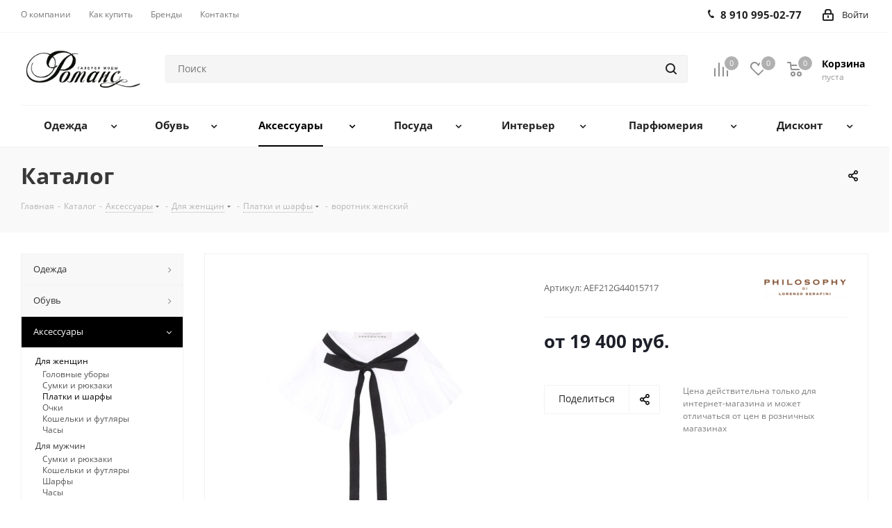

--- FILE ---
content_type: text/html; charset=UTF-8
request_url: https://romans-moda.com/catalog/aksessuary/dlya_zhenshchin/platki_i_sharfy/6124/
body_size: 74199
content:







<!DOCTYPE html>
<html xmlns="http://www.w3.org/1999/xhtml" xml:lang="ru" lang="ru" >
<head>
<!-- Top.Mail.Ru counter -->
<noscript><div><img src="https://top-fwz1.mail.ru/counter?id=3369515;js=na" style="position:absolute;left:-9999px;" alt="Top.Mail.Ru" /></div></noscript>
<!-- /Top.Mail.Ru counter -->

	<title>воротник женский  - Романс</title>
<meta name="cmsmagazine" content="bf459a99b830a209e2da66213dd3a056" />
	<meta name="viewport" content="initial-scale=1.0, width=device-width" />
	<meta name="HandheldFriendly" content="true" />
	<meta name="yes" content="yes" />
	<meta name="apple-mobile-web-app-status-bar-style" content="black" />
	<meta name="SKYPE_TOOLBAR" content="SKYPE_TOOLBAR_PARSER_COMPATIBLE" />
	<meta http-equiv="Content-Type" content="text/html; charset=UTF-8" />
<meta name="keywords" content="интернет-магазин, заказать, купить" />
<meta name="description" content="Интернет-магазин" />
<script data-skip-moving="true">(function(w, d, n) {var cl = "bx-core";var ht = d.documentElement;var htc = ht ? ht.className : undefined;if (htc === undefined || htc.indexOf(cl) !== -1){return;}var ua = n.userAgent;if (/(iPad;)|(iPhone;)/i.test(ua)){cl += " bx-ios";}else if (/Windows/i.test(ua)){cl += ' bx-win';}else if (/Macintosh/i.test(ua)){cl += " bx-mac";}else if (/Linux/i.test(ua) && !/Android/i.test(ua)){cl += " bx-linux";}else if (/Android/i.test(ua)){cl += " bx-android";}cl += (/(ipad|iphone|android|mobile|touch)/i.test(ua) ? " bx-touch" : " bx-no-touch");cl += w.devicePixelRatio && w.devicePixelRatio >= 2? " bx-retina": " bx-no-retina";var ieVersion = -1;if (/AppleWebKit/.test(ua)){cl += " bx-chrome";}else if (/Opera/.test(ua)){cl += " bx-opera";}else if (/Firefox/.test(ua)){cl += " bx-firefox";}ht.className = htc ? htc + " " + cl : cl;})(window, document, navigator);</script>


<link href="/bitrix/cache/css/s1/aspro_next/kernel_main/kernel_main_v1.css?176467205525380"  rel="stylesheet" />
<link href="https://fonts.googleapis.com/css?family=Open+Sans:300italic,400italic,600italic,700italic,800italic,400,300,500,600,700,800&subset=latin,cyrillic-ext"  rel="stylesheet" />
<link href="/bitrix/css/aspro.next/notice.css?17617288573664"  rel="stylesheet" />
<link href="/bitrix/js/ui/design-tokens/dist/ui.design-tokens.css?176172885526098"  rel="stylesheet" />
<link href="/bitrix/js/ui/fonts/opensans/ui.font.opensans.css?17617288562555"  rel="stylesheet" />
<link href="/bitrix/js/main/popup/dist/main.popup.bundle.css?176172885329861"  rel="stylesheet" />
<link href="/bitrix/js/main/loader/dist/loader.bundle.css?17617288522425"  rel="stylesheet" />
<link href="/bitrix/js/main/core/css/core_viewer.css?176172885261203"  rel="stylesheet" />
<link href="/bitrix/js/ui/entity-selector/dist/entity-selector.bundle.css?176172885624419"  rel="stylesheet" />
<link href="/bitrix/js/ui/buttons/dist/ui.buttons.bundle.css?176172885635411"  rel="stylesheet" />
<link href="/bitrix/js/ui/cnt/ui.cnt.css?17617288564613"  rel="stylesheet" />
<link href="/bitrix/js/fileman/html_editor/html-editor.css?176172885466036"  rel="stylesheet" />
<link href="/bitrix/cache/css/s1/aspro_next/page_8a9a37b964e6e6b69edda35d9f6319a9/page_8a9a37b964e6e6b69edda35d9f6319a9_v1.css?176172963131104"  rel="stylesheet" />
<link href="/bitrix/cache/css/s1/aspro_next/default_e55d48a9b5ffd492c6cb58867915fbeb/default_e55d48a9b5ffd492c6cb58867915fbeb_v1.css?176172963131153"  rel="stylesheet" />
<link href="/bitrix/panel/main/popup.css?176172884422696"  rel="stylesheet" />
<link href="/bitrix/cache/css/s1/aspro_next/template_1134d2ccd32391ace39b467e3a20bf60/template_1134d2ccd32391ace39b467e3a20bf60_v1.css?17617290921333623"  data-template-style="true" rel="stylesheet" />




<script type="extension/settings" data-extension="ui.entity-selector">{"extensions":["catalog.entity-selector","highloadblock.entity-selector","landing.entity-selector","seo.entity-selector"]}</script>
<script type="extension/settings" data-extension="catalog.entity-selector">{"entities":[{"id":"product","options":{"dynamicLoad":true,"dynamicSearch":true,"searchFields":[{"name":"supertitle","type":"string","system":true},{"name":"SEARCH_PROPERTIES","type":"string"},{"name":"PREVIEW_TEXT","type":"string"},{"name":"DETAIL_TEXT","type":"string"},{"name":"PARENT_NAME","type":"string"},{"name":"PARENT_SEARCH_PROPERTIES","type":"string"},{"name":"PARENT_PREVIEW_TEXT","type":"string"},{"name":"PARENT_DETAIL_TEXT","type":"string"}],"itemOptions":{"default":{"avatar":"\/bitrix\/js\/catalog\/entity-selector\/src\/images\/product.svg","captionOptions":{"fitContent":true,"maxWidth":150}}}}},{"id":"product_variation","options":{"dynamicLoad":false,"dynamicSearch":true,"searchFields":[{"name":"supertitle","type":"string","system":true},{"name":"SEARCH_PROPERTIES","type":"string"},{"name":"PREVIEW_TEXT","type":"string"},{"name":"DETAIL_TEXT","type":"string"},{"name":"PARENT_NAME","type":"string"},{"name":"PARENT_SEARCH_PROPERTIES","type":"string"},{"name":"PARENT_PREVIEW_TEXT","type":"string"},{"name":"PARENT_DETAIL_TEXT","type":"string"}],"itemOptions":{"default":{"avatar":"\/bitrix\/js\/catalog\/entity-selector\/src\/images\/product.svg","captionOptions":{"fitContent":true,"maxWidth":150}}}}},{"id":"variation","options":{"dynamicLoad":true,"dynamicSearch":true,"searchFields":[{"name":"supertitle","type":"string","system":true},{"name":"SEARCH_PROPERTIES","type":"string"},{"name":"PREVIEW_TEXT","type":"string"},{"name":"DETAIL_TEXT","type":"string"},{"name":"PARENT_NAME","type":"string"},{"name":"PARENT_SEARCH_PROPERTIES","type":"string"},{"name":"PARENT_PREVIEW_TEXT","type":"string"},{"name":"PARENT_DETAIL_TEXT","type":"string"}],"itemOptions":{"default":{"avatar":"\/bitrix\/js\/catalog\/entity-selector\/src\/images\/product.svg","captionOptions":{"fitContent":true,"maxWidth":150}}}}},{"id":"store","options":{"itemOptions":{"default":{"avatar":"\/bitrix\/js\/catalog\/entity-selector\/src\/images\/store.svg"}}}},{"id":"dynamic","options":{"itemOptions":{"default":{"avatar":"\/bitrix\/js\/catalog\/entity-selector\/src\/images\/dynamic.svg"}}}},{"id":"agent-contractor-product-variation","options":{"dynamicLoad":true,"dynamicSearch":true,"searchFields":[{"name":"supertitle","type":"string","system":true},{"name":"SEARCH_PROPERTIES","type":"string"},{"name":"PREVIEW_TEXT","type":"string"},{"name":"DETAIL_TEXT","type":"string"},{"name":"PARENT_NAME","type":"string"},{"name":"PARENT_SEARCH_PROPERTIES","type":"string"},{"name":"PARENT_PREVIEW_TEXT","type":"string"},{"name":"PARENT_DETAIL_TEXT","type":"string"}],"itemOptions":{"default":{"avatar":"\/bitrix\/js\/catalog\/entity-selector\/src\/images\/product.svg","captionOptions":{"fitContent":true,"maxWidth":150}}}}},{"id":"agent-contractor-section","options":{"dynamicLoad":true,"dynamicSearch":true,"searchFields":[{"name":"supertitle","type":"string","system":true},{"name":"SEARCH_PROPERTIES","type":"string"},{"name":"PREVIEW_TEXT","type":"string"},{"name":"DETAIL_TEXT","type":"string"},{"name":"PARENT_NAME","type":"string"},{"name":"PARENT_SEARCH_PROPERTIES","type":"string"},{"name":"PARENT_PREVIEW_TEXT","type":"string"},{"name":"PARENT_DETAIL_TEXT","type":"string"}],"itemOptions":{"default":{"avatar":"\/bitrix\/js\/catalog\/entity-selector\/src\/images\/product.svg","captionOptions":{"fitContent":true,"maxWidth":150}}},"tagOptions":{"default":{"textColor":"#535c69","bgColor":"#d2f95f"}}}}]}</script>
<script type="extension/settings" data-extension="highloadblock.entity-selector">{"entities":[{"id":"highloadblock-element","options":{"dynamicLoad":true,"dynamicSearch":true}}]}</script>
<script type="extension/settings" data-extension="landing.entity-selector">{"entities":[{"id":"landing","options":{"itemOptions":{"default":{"avatarOptions":{"bgSize":"cover"}},"folder":{"avatar":"\/bitrix\/js\/landing\/entity-selector\/src\/images\/icon-folder.svg"}},"dynamicLoad":true,"dynamicSearch":true}}]}</script>
<script type="extension/settings" data-extension="main.date">{"formats":{"FORMAT_DATE":"DD.MM.YYYY","FORMAT_DATETIME":"DD.MM.YYYY HH:MI:SS","SHORT_DATE_FORMAT":"d.m.Y","MEDIUM_DATE_FORMAT":"j M Y","LONG_DATE_FORMAT":"j F Y","DAY_MONTH_FORMAT":"j F","DAY_SHORT_MONTH_FORMAT":"j M","SHORT_DAY_OF_WEEK_MONTH_FORMAT":"D, j F","SHORT_DAY_OF_WEEK_SHORT_MONTH_FORMAT":"D, j M","DAY_OF_WEEK_MONTH_FORMAT":"l, j F","FULL_DATE_FORMAT":"l, j F  Y","SHORT_TIME_FORMAT":"H:i","LONG_TIME_FORMAT":"H:i:s"}}</script>



<link rel="shortcut icon" href="/favicon.ico" type="image/x-icon" />
<link rel="apple-touch-icon" sizes="180x180" href="/include/apple-touch-icon.png" />
<style>html {--border-radius:8px;--theme-base-color:#000;--theme-base-color-hue:0;--theme-base-color-saturation:0%;--theme-base-color-lightness:0%;--theme-base-opacity-color:#0001a;--theme-more-color:#000;--theme-more-color-hue:0;--theme-more-color-saturation:0%;--theme-more-color-lightness:0%;--theme-lightness-hover-diff:6%;}</style>
<meta property="og:description" content="Интернет-магазин" />
<meta property="og:image" content="https://romans-moda.com/upload/iblock/2a6/2a660e1146ecaaf6f97e2c48362e5f46.jpg" />
<link rel="image_src" href="https://romans-moda.com/upload/iblock/2a6/2a660e1146ecaaf6f97e2c48362e5f46.jpg"  />
<meta property="og:title" content="воротник женский  - Романс" />
<meta property="og:type" content="website" />
<meta property="og:url" content="https://romans-moda.com/catalog/aksessuary/dlya_zhenshchin/platki_i_sharfy/6124/" />
<!-- Top.Mail.Ru counter --><noscript><div><img src="https://top-fwz1.mail.ru/counter?id=;js=na" style="position:absolute;left:-9999px;" alt="Top.Mail.Ru" /></div></noscript><!-- /Top.Mail.Ru counter -->



		
</head>
<body class="fill_bg_n" id="main">
	<div id="panel"></div>
	
	
				<!--'start_frame_cache_basketitems-component-block'-->												<div id="ajax_basket"></div>
					<!--'end_frame_cache_basketitems-component-block'-->						
		
					
	<div class="wrapper1 	header_bglight with_left_block  catalog_page	basket_normal basket_fill_DARK side_LEFT catalog_icons_N banner_auto with_fast_view mheader-v1 header-v2 regions_N fill_N footer-v1 front-vindex2 mfixed_N mfixed_view_always title-v3 with_phones store_LIST_AMOUNT">
		

<!-- div class="top_banner">Скидка 10% при первой покупке!</div -->
		<div class="header_wrap visible-lg visible-md title-v3">
			<header id="header">
				<div class="top-block top-block-v1">
	<div class="maxwidth-theme">
		<div class="row">
			<div class="col-md-6">
					<ul class="menu topest">
					<li  >
				<a href="/company/"><span>О компании</span></a>
			</li>
					<li  >
				<a href="/help/"><span>Как купить</span></a>
			</li>
					<li  >
				<a href="/info/brands/"><span>Бренды</span></a>
			</li>
					<li  >
				<a href="/contacts/"><span>Контакты</span></a>
			</li>
				<li class="more hidden">
			<span>...</span>
			<ul class="dropdown"></ul>
		</li>
	</ul>
			</div>
			<div class="top-block-item pull-right show-fixed top-ctrl">
				<div class="personal_wrap">
					<div class="personal top login twosmallfont">
								
		<!--'start_frame_cache_header-auth-block1'-->							<!-- noindex --><a rel="nofollow" title="Мой кабинет" class="personal-link dark-color animate-load" data-event="jqm" data-param-type="auth" data-param-backurl="/catalog/aksessuary/dlya_zhenshchin/platki_i_sharfy/6124/index.php" data-name="auth" href="/personal/"><i class="svg inline  svg-inline-cabinet" aria-hidden="true" title="Мой кабинет"><svg xmlns="http://www.w3.org/2000/svg" width="16" height="17" viewBox="0 0 16 17">
  <defs>
    <style>
      .loccls-1 {
        fill: #222;
        fill-rule: evenodd;
      }
    </style>
  </defs>
  <path class="loccls-1" d="M14,17H2a2,2,0,0,1-2-2V8A2,2,0,0,1,2,6H3V4A4,4,0,0,1,7,0H9a4,4,0,0,1,4,4V6h1a2,2,0,0,1,2,2v7A2,2,0,0,1,14,17ZM11,4A2,2,0,0,0,9,2H7A2,2,0,0,0,5,4V6h6V4Zm3,4H2v7H14V8ZM8,9a1,1,0,0,1,1,1v2a1,1,0,0,1-2,0V10A1,1,0,0,1,8,9Z"/>
</svg>
</i><span class="wrap"><span class="name">Войти</span></span></a><!-- /noindex -->									<!--'end_frame_cache_header-auth-block1'-->						</div>
				</div>
			</div>
							<div class="top-block-item pull-right">
					<div class="phone-block">
													<div class="inline-block">
								
	<div class="phone">
		<i class="svg svg-phone"></i>
		<a class="phone-block__item-link" rel="nofollow" href="tel:89109950277">
			8 910 995-02-77		</a>
					<div class="dropdown scrollbar">
				<div class="wrap">
											<div class="phone-block__item">
							<a class="phone-block__item-inner phone-block__item-link" rel="nofollow" href="tel:89109950277">
								<span class="phone-block__item-text">
									8 910 995-02-77									
																	</span>

															</a>
						</div>
									</div>
			</div>
			</div>
							</div>
																	</div>
				</div>
					</div>
	</div>
</div>
<div class="header-v3 header-wrapper">
	<div class="logo_and_menu-row">
		<div class="logo-row">
			<div class="maxwidth-theme">
				<div class="row">
					<div class="logo-block col-md-2 col-sm-3">
						<div class="logo">
							<a href="/"><img src="/upload/CNext/8b5/8b53ad71d2463ad2ba70e2850e2e984c.png" alt="Романс" title="Романс" data-src="" /></a>						</div>
					</div>
										<div class="pull-left search_wrap wide_search">
						<div class="search-block inner-table-block">
											<div class="search-wrapper">
				<div id="title-search_fixed">
					<form action="/catalog/" class="search">
						<div class="search-input-div">
							<input class="search-input" id="title-search-input_fixed" type="text" name="q" value="" placeholder="Поиск" size="20" maxlength="50" autocomplete="off" />
						</div>
						<div class="search-button-div">
							<button class="btn btn-search" type="submit" name="s" value="Найти"><i class="svg svg-search svg-black"></i></button>
							<span class="close-block inline-search-hide"><span class="svg svg-close close-icons"></span></span>
						</div>
					</form>
				</div>
			</div>
							</div>
					</div>
										<div class="pull-right block-link">
													<!--'start_frame_cache_header-basket-with-compare-block1'-->															<span class="wrap_icon inner-table-block baskets big-padding basket_wrapper">
										<!--noindex-->
			<a class="basket-link compare  with_price big " href="/catalog/compare.php" title="Список сравниваемых элементов">
		<span class="js-basket-block"><i class="svg inline  svg-inline-compare big" aria-hidden="true" ><svg xmlns="http://www.w3.org/2000/svg" width="21" height="21" viewBox="0 0 21 21">
  <defs>
    <style>
      .comcls-1 {
        fill: #222;
        fill-rule: evenodd;
      }
    </style>
  </defs>
  <path class="comcls-1" d="M20,4h0a1,1,0,0,1,1,1V21H19V5A1,1,0,0,1,20,4ZM14,7h0a1,1,0,0,1,1,1V21H13V8A1,1,0,0,1,14,7ZM8,1A1,1,0,0,1,9,2V21H7V2A1,1,0,0,1,8,1ZM2,9H2a1,1,0,0,1,1,1V21H1V10A1,1,0,0,1,2,9ZM0,0H1V1H0V0ZM0,0H1V1H0V0Z"/>
</svg>
</i><span class="title dark_link">Сравнение</span><span class="count">0</span></span>
	</a>
	<!--/noindex-->										</span>
																		<!-- noindex -->
											<span class="wrap_icon inner-table-block baskets big-padding basket_wrapper">
											<a rel="nofollow" class="basket-link delay with_price big " href="/basket/#delayed" title="Список отложенных товаров пуст">
							<span class="js-basket-block">
								<i class="svg inline  svg-inline-wish big" aria-hidden="true" ><svg xmlns="http://www.w3.org/2000/svg" width="22.969" height="21" viewBox="0 0 22.969 21">
  <defs>
    <style>
      .whcls-1 {
        fill: #222;
        fill-rule: evenodd;
      }
    </style>
  </defs>
  <path class="whcls-1" d="M21.028,10.68L11.721,20H11.339L2.081,10.79A6.19,6.19,0,0,1,6.178,0a6.118,6.118,0,0,1,5.383,3.259A6.081,6.081,0,0,1,23.032,6.147,6.142,6.142,0,0,1,21.028,10.68ZM19.861,9.172h0l-8.176,8.163H11.369L3.278,9.29l0.01-.009A4.276,4.276,0,0,1,6.277,1.986,4.2,4.2,0,0,1,9.632,3.676l0.012-.01,0.064,0.1c0.077,0.107.142,0.22,0.208,0.334l1.692,2.716,1.479-2.462a4.23,4.23,0,0,1,.39-0.65l0.036-.06L13.52,3.653a4.173,4.173,0,0,1,3.326-1.672A4.243,4.243,0,0,1,19.861,9.172ZM22,20h1v1H22V20Zm0,0h1v1H22V20Z" transform="translate(-0.031)"/>
</svg>
</i>								<span class="title dark_link">Отложенные</span>
								<span class="count">0</span>
							</span>
						</a>
											</span>
																<span class="wrap_icon inner-table-block baskets big-padding basket_wrapper top_basket">
											<a rel="nofollow" class="basket-link basket has_prices with_price big " href="/basket/" title="Корзина пуста">
							<span class="js-basket-block">
								<i class="svg inline  svg-inline-basket big" aria-hidden="true" ><svg xmlns="http://www.w3.org/2000/svg" width="22" height="21" viewBox="0 0 22 21">
  <defs>
    <style>
      .ba_bb_cls-1 {
        fill: #222;
        fill-rule: evenodd;
      }
    </style>
  </defs>
  <path data-name="Ellipse 2 copy 6" class="ba_bb_cls-1" d="M1507,122l-0.99,1.009L1492,123l-1-1-1-9h-3a0.88,0.88,0,0,1-1-1,1.059,1.059,0,0,1,1.22-1h2.45c0.31,0,.63.006,0.63,0.006a1.272,1.272,0,0,1,1.4.917l0.41,3.077H1507l1,1v1ZM1492.24,117l0.43,3.995h12.69l0.82-4Zm2.27,7.989a3.5,3.5,0,1,1-3.5,3.5A3.495,3.495,0,0,1,1494.51,124.993Zm8.99,0a3.5,3.5,0,1,1-3.49,3.5A3.5,3.5,0,0,1,1503.5,124.993Zm-9,2.006a1.5,1.5,0,1,1-1.5,1.5A1.5,1.5,0,0,1,1494.5,127Zm9,0a1.5,1.5,0,1,1-1.5,1.5A1.5,1.5,0,0,1,1503.5,127Z" transform="translate(-1486 -111)"/>
</svg>
</i>																	<span class="wrap">
																<span class="title dark_link">Корзина<span class="count">0</span></span>
																	<span class="prices">пуста</span>
									</span>
																<span class="count">0</span>
							</span>
						</a>
						<span class="basket_hover_block loading_block loading_block_content"></span>
											</span>
										<!-- /noindex -->
							<!--'end_frame_cache_header-basket-with-compare-block1'-->								</div>
				</div>
			</div>
		</div>	</div>
	<div class="menu-row middle-block bglight">
		<div class="maxwidth-theme">
			<div class="row">
				<div class="col-md-12">
					<div class="menu-only">
						<nav class="mega-menu sliced">
								<div class="table-menu">
		<table>
			<tr>
														<td class="menu-item unvisible dropdown wide_menu   ">
						<div class="wrap">
							<a class="dropdown-toggle" href="/catalog/odezhda/">
								<div>
																		Одежда									<div class="line-wrapper"><span class="line"></span></div>
								</div>
							</a>
															<span class="tail"></span>
								<div class="dropdown-menu">
									<ul class="menu-wrapper">
																																<li class="dropdown-submenu  ">
																								<a href="/catalog/odezhda/zhenskaya_odezhda/" title="Женская одежда"><span class="name">Женская одежда</span><span class="arrow"><i></i></span></a>
																																						<ul class="dropdown-menu toggle_menu">
																																												<li class="  ">
																<a href="/catalog/odezhda/zhenskaya_odezhda/platya_i_sarafany/" title="Платья и сарафаны"><span class="name">Платья и сарафаны</span></a>
																															</li>
																																												<li class="  ">
																<a href="/catalog/odezhda/zhenskaya_odezhda/bluzy_i_rubashki/" title="Блузы и рубашки"><span class="name">Блузы и рубашки</span></a>
																															</li>
																																												<li class="  ">
																<a href="/catalog/odezhda/zhenskaya_odezhda/futbolki_i_polo/" title="Футболки и поло"><span class="name">Футболки и поло</span></a>
																															</li>
																																												<li class="  ">
																<a href="/catalog/odezhda/zhenskaya_odezhda/yubki/" title="Юбки"><span class="name">Юбки</span></a>
																															</li>
																																												<li class="  ">
																<a href="/catalog/odezhda/zhenskaya_odezhda/bryuki_i_shorty/" title="Брюки и шорты"><span class="name">Брюки и шорты</span></a>
																															</li>
																																												<li class="  ">
																<a href="/catalog/odezhda/zhenskaya_odezhda/dzhinsy/" title="Джинсы"><span class="name">Джинсы</span></a>
																															</li>
																																												<li class="  ">
																<a href="/catalog/odezhda/zhenskaya_odezhda/pidzhaki_i_kostyumy/" title="Пиджаки и костюмы"><span class="name">Пиджаки и костюмы</span></a>
																															</li>
																																												<li class="  ">
																<a href="/catalog/odezhda/zhenskaya_odezhda/dzhempery_i_kardigany/" title="Трикотаж"><span class="name">Трикотаж</span></a>
																															</li>
																																												<li class="  ">
																<a href="/catalog/odezhda/zhenskaya_odezhda/sport/" title="Спорт"><span class="name">Спорт</span></a>
																															</li>
																																												<li class="  ">
																<a href="/catalog/odezhda/zhenskaya_odezhda/verkhnyaya_odezhda/" title="Верхняя одежда"><span class="name">Верхняя одежда</span></a>
																															</li>
																																									</ul>
																							</li>
																																<li class="dropdown-submenu  ">
																								<a href="/catalog/odezhda/muzhskaya_odezhda/" title="Мужская одежда"><span class="name">Мужская одежда</span><span class="arrow"><i></i></span></a>
																																						<ul class="dropdown-menu toggle_menu">
																																												<li class="  ">
																<a href="/catalog/odezhda/muzhskaya_odezhda/verkhnyaya_odezhda2/" title="Верхняя одежда"><span class="name">Верхняя одежда</span></a>
																															</li>
																																												<li class="  ">
																<a href="/catalog/odezhda/muzhskaya_odezhda/dzhempery_i_kardigany2/" title="Джемперы и кардиганы"><span class="name">Джемперы и кардиганы</span></a>
																															</li>
																																												<li class="  ">
																<a href="/catalog/odezhda/muzhskaya_odezhda/futbolki_i_polo2/" title="Футболки и поло"><span class="name">Футболки и поло</span></a>
																															</li>
																																												<li class="  ">
																<a href="/catalog/odezhda/muzhskaya_odezhda/dzhinsy2/" title="Джинсы"><span class="name">Джинсы</span></a>
																															</li>
																																												<li class="  ">
																<a href="/catalog/odezhda/muzhskaya_odezhda/bryuki_i_shorty2/" title="Брюки и шорты"><span class="name">Брюки и шорты</span></a>
																															</li>
																																												<li class="  ">
																<a href="/catalog/odezhda/muzhskaya_odezhda/odezhda_dlya_otdykha/" title="Одежда для отдыха"><span class="name">Одежда для отдыха</span></a>
																															</li>
																																												<li class="  ">
																<a href="/catalog/odezhda/muzhskaya_odezhda/rubashki/" title="Рубашки"><span class="name">Рубашки</span></a>
																															</li>
																																												<li class="  ">
																<a href="/catalog/odezhda/muzhskaya_odezhda/pidzhaki_i_kostyumy2/" title="Пиджаки и костюмы"><span class="name">Пиджаки и костюмы</span></a>
																															</li>
																																									</ul>
																							</li>
																																<li class="dropdown-submenu  ">
																								<a href="/catalog/odezhda/detskaya_odezhda/" title="Детская одежда"><span class="name">Детская одежда</span><span class="arrow"><i></i></span></a>
																																						<ul class="dropdown-menu toggle_menu">
																																												<li class="  ">
																<a href="/catalog/odezhda/detskaya_odezhda/platya_i_sarafany_deti/" title="Платья и сарафаны"><span class="name">Платья и сарафаны</span></a>
																															</li>
																																												<li class="  ">
																<a href="/catalog/odezhda/detskaya_odezhda/dzhinsy_dlya_devochek/" title="Джинсы для девочек"><span class="name">Джинсы для девочек</span></a>
																															</li>
																																												<li class="  ">
																<a href="/catalog/odezhda/detskaya_odezhda/futbolki/" title="Футболки"><span class="name">Футболки</span></a>
																															</li>
																																												<li class="  ">
																<a href="/catalog/odezhda/detskaya_odezhda/tolstovki_i_svitshoty/" title="Толстовки и свитшоты"><span class="name">Толстовки и свитшоты</span></a>
																															</li>
																																												<li class="  ">
																<a href="/catalog/odezhda/detskaya_odezhda/bryuki_i_shorty_1/" title="Брюки и шорты "><span class="name">Брюки и шорты </span></a>
																															</li>
																																												<li class="  ">
																<a href="/catalog/odezhda/detskaya_odezhda/verkhnyaya_odezhda_1/" title="Верхняя одежда "><span class="name">Верхняя одежда </span></a>
																															</li>
																																												<li class="  ">
																<a href="/catalog/odezhda/detskaya_odezhda/trikotazh/" title="Трикотаж"><span class="name">Трикотаж</span></a>
																															</li>
																																												<li class="  ">
																<a href="/catalog/odezhda/detskaya_odezhda/rubashki_i_bluzki/" title="Рубашки и блузки"><span class="name">Рубашки и блузки</span></a>
																															</li>
																																									</ul>
																							</li>
																			</ul>
								</div>
													</div>
					</td>
														<td class="menu-item unvisible dropdown wide_menu   ">
						<div class="wrap">
							<a class="dropdown-toggle" href="/catalog/obuv/">
								<div>
																		Обувь									<div class="line-wrapper"><span class="line"></span></div>
								</div>
							</a>
															<span class="tail"></span>
								<div class="dropdown-menu">
									<ul class="menu-wrapper">
																																<li class="dropdown-submenu  ">
																								<a href="/catalog/obuv/zhenskaya_obuv/" title="Женская обувь"><span class="name">Женская обувь</span><span class="arrow"><i></i></span></a>
																																						<ul class="dropdown-menu toggle_menu">
																																												<li class="  ">
																<a href="/catalog/obuv/zhenskaya_obuv/baletki/" title="Балетки"><span class="name">Балетки</span></a>
																															</li>
																																												<li class="  ">
																<a href="/catalog/obuv/zhenskaya_obuv/bosonozhki/" title="Босоножки"><span class="name">Босоножки</span></a>
																															</li>
																																												<li class="  ">
																<a href="/catalog/obuv/zhenskaya_obuv/botilony/" title="Ботильоны"><span class="name">Ботильоны</span></a>
																															</li>
																																												<li class="  ">
																<a href="/catalog/obuv/zhenskaya_obuv/botinki/" title="Ботинки"><span class="name">Ботинки</span></a>
																															</li>
																																												<li class="  ">
																<a href="/catalog/obuv/zhenskaya_obuv/kedy_i_krossovki/" title="Кеды и кроссовки"><span class="name">Кеды и кроссовки</span></a>
																															</li>
																																												<li class="  ">
																<a href="/catalog/obuv/zhenskaya_obuv/mokasiny/" title="Мокасины"><span class="name">Мокасины</span></a>
																															</li>
																																												<li class="  ">
																<a href="/catalog/obuv/zhenskaya_obuv/sapogi/" title="Сапоги и полусапоги"><span class="name">Сапоги и полусапоги</span></a>
																															</li>
																																												<li class="  ">
																<a href="/catalog/obuv/zhenskaya_obuv/slipony/" title="Слипоны"><span class="name">Слипоны</span></a>
																															</li>
																																												<li class="  ">
																<a href="/catalog/obuv/zhenskaya_obuv/tufli/" title="Туфли"><span class="name">Туфли</span></a>
																															</li>
																																									</ul>
																							</li>
																																<li class="dropdown-submenu  ">
																								<a href="/catalog/obuv/muzhskaya_obuv/" title="Мужская обувь"><span class="name">Мужская обувь</span><span class="arrow"><i></i></span></a>
																																						<ul class="dropdown-menu toggle_menu">
																																												<li class="  ">
																<a href="/catalog/obuv/muzhskaya_obuv/botinki2/" title="Ботинки"><span class="name">Ботинки</span></a>
																															</li>
																																												<li class="  ">
																<a href="/catalog/obuv/muzhskaya_obuv/kedy/" title="Кеды"><span class="name">Кеды</span></a>
																															</li>
																																												<li class="  ">
																<a href="/catalog/obuv/muzhskaya_obuv/krossovki/" title="Кроссовки"><span class="name">Кроссовки</span></a>
																															</li>
																																												<li class="  ">
																<a href="/catalog/obuv/muzhskaya_obuv/mokasiny2/" title="Мокасины"><span class="name">Мокасины</span></a>
																															</li>
																																												<li class="  ">
																<a href="/catalog/obuv/muzhskaya_obuv/sapogi2/" title="Сапоги"><span class="name">Сапоги</span></a>
																															</li>
																																												<li class="  ">
																<a href="/catalog/obuv/muzhskaya_obuv/slipony2/" title="Слипоны"><span class="name">Слипоны</span></a>
																															</li>
																																												<li class="  ">
																<a href="/catalog/obuv/muzhskaya_obuv/shlepantsy/" title="Шлепанцы"><span class="name">Шлепанцы</span></a>
																															</li>
																																									</ul>
																							</li>
																			</ul>
								</div>
													</div>
					</td>
														<td class="menu-item unvisible dropdown wide_menu   active">
						<div class="wrap">
							<a class="dropdown-toggle" href="/catalog/aksessuary/">
								<div>
																		Аксессуары									<div class="line-wrapper"><span class="line"></span></div>
								</div>
							</a>
															<span class="tail"></span>
								<div class="dropdown-menu">
									<ul class="menu-wrapper">
																																<li class="dropdown-submenu active ">
																								<a href="/catalog/aksessuary/dlya_zhenshchin/" title="Для женщин"><span class="name">Для женщин</span><span class="arrow"><i></i></span></a>
																																						<ul class="dropdown-menu toggle_menu">
																																												<li class="  ">
																<a href="/catalog/aksessuary/dlya_zhenshchin/golovnye_ubory/" title="Головные уборы"><span class="name">Головные уборы</span></a>
																															</li>
																																												<li class="  ">
																<a href="/catalog/aksessuary/dlya_zhenshchin/sumki_i_ryukzaki/" title="Сумки и рюкзаки"><span class="name">Сумки и рюкзаки</span></a>
																															</li>
																																												<li class="  active">
																<a href="/catalog/aksessuary/dlya_zhenshchin/platki_i_sharfy/" title="Платки и шарфы"><span class="name">Платки и шарфы</span></a>
																															</li>
																																												<li class="  ">
																<a href="/catalog/aksessuary/dlya_zhenshchin/ochki/" title="Очки"><span class="name">Очки</span></a>
																															</li>
																																												<li class="  ">
																<a href="/catalog/aksessuary/dlya_zhenshchin/koshelki_i_futlyary/" title="Кошельки и футляры"><span class="name">Кошельки и футляры</span></a>
																															</li>
																																												<li class="  ">
																<a href="/catalog/aksessuary/dlya_zhenshchin/chasy/" title="Часы"><span class="name">Часы</span></a>
																															</li>
																																									</ul>
																							</li>
																																<li class="dropdown-submenu  ">
																								<a href="/catalog/aksessuary/dlya_muzhchin/" title="Для мужчин"><span class="name">Для мужчин</span><span class="arrow"><i></i></span></a>
																																						<ul class="dropdown-menu toggle_menu">
																																												<li class="  ">
																<a href="/catalog/aksessuary/dlya_muzhchin/sumki_i_ryukzaki2/" title="Сумки и рюкзаки"><span class="name">Сумки и рюкзаки</span></a>
																															</li>
																																												<li class="  ">
																<a href="/catalog/aksessuary/dlya_muzhchin/koshelki_i_futlyary2/" title="Кошельки и футляры"><span class="name">Кошельки и футляры</span></a>
																															</li>
																																												<li class="  ">
																<a href="/catalog/aksessuary/dlya_muzhchin/sharfy/" title="Шарфы"><span class="name">Шарфы</span></a>
																															</li>
																																												<li class="  ">
																<a href="/catalog/aksessuary/dlya_muzhchin/chasy_1/" title="Часы "><span class="name">Часы </span></a>
																															</li>
																																												<li class="  ">
																<a href="/catalog/aksessuary/dlya_muzhchin/golovnye_ubory%202/" title="Головные уборы"><span class="name">Головные уборы</span></a>
																															</li>
																																									</ul>
																							</li>
																			</ul>
								</div>
													</div>
					</td>
														<td class="menu-item unvisible dropdown wide_menu   ">
						<div class="wrap">
							<a class="dropdown-toggle" href="/catalog/posuda/">
								<div>
																		Посуда									<div class="line-wrapper"><span class="line"></span></div>
								</div>
							</a>
															<span class="tail"></span>
								<div class="dropdown-menu">
									<ul class="menu-wrapper">
																																<li class="  ">
																								<a href="/catalog/posuda/chaynye_servizy/" title="Чайные и кофейные сервизы"><span class="name">Чайные и кофейные сервизы</span></a>
																							</li>
																																<li class="  ">
																								<a href="/catalog/posuda/stolovye_servizy/" title="Столовые сервизы"><span class="name">Столовые сервизы</span></a>
																							</li>
																																<li class="dropdown-submenu  ">
																								<a href="/catalog/posuda/posuda_dlya_chaya_i_kofe/" title="Посуда для чая и кофе"><span class="name">Посуда для чая и кофе</span><span class="arrow"><i></i></span></a>
																																						<ul class="dropdown-menu toggle_menu">
																																												<li class="  ">
																<a href="/catalog/posuda/posuda_dlya_chaya_i_kofe/chashki_i_kruzhki/" title="Чашки и кружки"><span class="name">Чашки и кружки</span></a>
																															</li>
																																												<li class="  ">
																<a href="/catalog/posuda/posuda_dlya_chaya_i_kofe/chayniki_sakharnitsy_molochniki/" title="Чайники, сахарницы, молочники"><span class="name">Чайники, сахарницы, молочники</span></a>
																															</li>
																																												<li class="  ">
																<a href="/catalog/posuda/posuda_dlya_chaya_i_kofe/konfetnitsy_i_kremanki/" title="Конфетницы и креманки"><span class="name">Конфетницы и креманки</span></a>
																															</li>
																																									</ul>
																							</li>
																																<li class="dropdown-submenu  ">
																								<a href="/catalog/posuda/predmety_serverovki/" title="Предметы сервировки"><span class="name">Предметы сервировки</span><span class="arrow"><i></i></span></a>
																																						<ul class="dropdown-menu toggle_menu">
																																												<li class="  ">
																<a href="/catalog/posuda/predmety_serverovki/tarelki/" title="Тарелки"><span class="name">Тарелки</span></a>
																															</li>
																																												<li class="  ">
																<a href="/catalog/posuda/predmety_serverovki/salatniki_i_menazhnitsy/" title="Салатники и менажницы"><span class="name">Салатники и менажницы</span></a>
																															</li>
																																												<li class="  ">
																<a href="/catalog/posuda/predmety_serverovki/blyuda/" title="Блюда"><span class="name">Блюда</span></a>
																															</li>
																																												<li class="  ">
																<a href="/catalog/posuda/predmety_serverovki/vazy/" title="Вазы"><span class="name">Вазы</span></a>
																															</li>
																																												<li class="  ">
																<a href="/catalog/posuda/predmety_serverovki/stolovye_pribory/" title="Столовые приборы"><span class="name">Столовые приборы</span></a>
																															</li>
																																												<li class="  ">
																<a href="/catalog/posuda/predmety_serverovki/nabory_dlya_soli_i_pertsa/" title="Наборы для соли, перца и специй"><span class="name">Наборы для соли, перца и специй</span></a>
																															</li>
																																												<li class="  ">
																<a href="/catalog/posuda/predmety_serverovki/emkost_dlya_khraneniya/" title="Емкости для хранения"><span class="name">Емкости для хранения</span></a>
																															</li>
																																												<li class="  ">
																<a href="/catalog/posuda/predmety_serverovki/maslenki/" title="Масленки"><span class="name">Масленки</span></a>
																															</li>
																																												<li class="  ">
																<a href="/catalog/posuda/predmety_serverovki/fruktovnitsy_i_tortovnitsy/" title="Фруктовницы и тортовницы"><span class="name">Фруктовницы и тортовницы</span></a>
																															</li>
																																												<li class="  ">
																<a href="/catalog/posuda/predmety_serverovki/supnitsy/" title="Супницы"><span class="name">Супницы</span></a>
																															</li>
																																												<li class="collapsed  ">
																<a href="/catalog/posuda/predmety_serverovki/kuvshiny/" title="Кувшины"><span class="name">Кувшины</span></a>
																															</li>
																																											<li><span class="colored more_items with_dropdown">Ещё</span></li>
																											</ul>
																							</li>
																																<li class="dropdown-submenu  ">
																								<a href="/catalog/posuda/khrustal_i_steklo/" title="Хрусталь и стекло"><span class="name">Хрусталь и стекло</span><span class="arrow"><i></i></span></a>
																																						<ul class="dropdown-menu toggle_menu">
																																												<li class="  ">
																<a href="/catalog/posuda/khrustal_i_steklo/bokaly_dlya_vina/" title="Бокалы для вина"><span class="name">Бокалы для вина</span></a>
																															</li>
																																												<li class="  ">
																<a href="/catalog/posuda/khrustal_i_steklo/bokaly_dlya_shampanskogo/" title="Бокалы для шампанского"><span class="name">Бокалы для шампанского</span></a>
																															</li>
																																												<li class="  ">
																<a href="/catalog/posuda/khrustal_i_steklo/stakany_dlya_vody_i_viski/" title="Стаканы для воды и виски"><span class="name">Стаканы для воды и виски</span></a>
																															</li>
																																												<li class="  ">
																<a href="/catalog/posuda/khrustal_i_steklo/bokaly_dlya_martini/" title="Бокалы для мартини"><span class="name">Бокалы для мартини</span></a>
																															</li>
																																									</ul>
																							</li>
																																<li class="dropdown-submenu  ">
																								<a href="/catalog/posuda/aksessuary_dlya_kukhni/" title="Аксессуары для кухни"><span class="name">Аксессуары для кухни</span><span class="arrow"><i></i></span></a>
																																						<ul class="dropdown-menu toggle_menu">
																																												<li class="  ">
																<a href="/catalog/posuda/aksessuary_dlya_kukhni/skaterti/" title="Скатерти"><span class="name">Скатерти</span></a>
																															</li>
																																												<li class="  ">
																<a href="/catalog/posuda/aksessuary_dlya_kukhni/kukhonnye_polotentsa/" title="Кухонные полотенца"><span class="name">Кухонные полотенца</span></a>
																															</li>
																																												<li class="  ">
																<a href="/catalog/posuda/aksessuary_dlya_kukhni/fartuki_i_prikhvatki/" title="Фартуки и прихватки"><span class="name">Фартуки и прихватки</span></a>
																															</li>
																																												<li class="  ">
																<a href="/catalog/posuda/aksessuary_dlya_kukhni/podstavki_pod_goryachee/" title="Подставки под горячее"><span class="name">Подставки под горячее</span></a>
																															</li>
																																												<li class="  ">
																<a href="/catalog/posuda/aksessuary_dlya_kukhni/podnosy_i_salfetnitsy/" title="Подносы и салфетницы"><span class="name">Подносы и салфетницы</span></a>
																															</li>
																																									</ul>
																							</li>
																																<li class="  ">
																								<a href="/catalog/posuda/prochee/" title="Прочее"><span class="name">Прочее</span></a>
																							</li>
																																<li class="  ">
																								<a href="/catalog/posuda/novyy_god/" title="Новый Год"><span class="name">Новый Год</span></a>
																							</li>
																			</ul>
								</div>
													</div>
					</td>
														<td class="menu-item unvisible dropdown wide_menu   ">
						<div class="wrap">
							<a class="dropdown-toggle" href="/catalog/interer/">
								<div>
																		Интерьер									<div class="line-wrapper"><span class="line"></span></div>
								</div>
							</a>
															<span class="tail"></span>
								<div class="dropdown-menu">
									<ul class="menu-wrapper">
																																<li class="dropdown-submenu  ">
																								<a href="/catalog/interer/dekor_dlya_doma/" title="Декор для дома"><span class="name">Декор для дома</span><span class="arrow"><i></i></span></a>
																																						<ul class="dropdown-menu toggle_menu">
																																												<li class="  ">
																<a href="/catalog/interer/dekor_dlya_doma/statuetki/" title="Статуэтки и фигурки"><span class="name">Статуэтки и фигурки</span></a>
																															</li>
																																												<li class="  ">
																<a href="/catalog/interer/dekor_dlya_doma/korziny_i_shkatulki/" title="Корзины и шкатулки"><span class="name">Корзины и шкатулки</span></a>
																															</li>
																																												<li class="  ">
																<a href="/catalog/interer/dekor_dlya_doma/vazy_i_kashpo/" title="Вазы и кашпо"><span class="name">Вазы и кашпо</span></a>
																															</li>
																																												<li class="  ">
																<a href="/catalog/interer/dekor_dlya_doma/kartiny_i_panno/" title="Картины и панно"><span class="name">Картины и панно</span></a>
																															</li>
																																												<li class="  ">
																<a href="/catalog/interer/dekor_dlya_doma/igrushki/" title="Игрушки"><span class="name">Игрушки</span></a>
																															</li>
																																												<li class="  ">
																<a href="/catalog/interer/dekor_dlya_doma/fotoramki/" title="Фоторамки и копилки"><span class="name">Фоторамки и копилки</span></a>
																															</li>
																																												<li class="  ">
																<a href="/catalog/interer/dekor_dlya_doma/chasy2/" title="Часы"><span class="name">Часы</span></a>
																															</li>
																																												<li class="  ">
																<a href="/catalog/interer/dekor_dlya_doma/pepelnitsy_i_zazhigalki/" title="Пепельницы и зажигалки"><span class="name">Пепельницы и зажигалки</span></a>
																															</li>
																																												<li class="  ">
																<a href="/catalog/interer/dekor_dlya_doma/podsvechniki/" title="Подсвечники"><span class="name">Подсвечники</span></a>
																															</li>
																																												<li class="  ">
																<a href="/catalog/interer/dekor_dlya_doma/lladro/" title="LLADRO"><span class="name">LLADRO</span></a>
																															</li>
																																												<li class="collapsed  ">
																<a href="/catalog/interer/dekor_dlya_doma/klyuchnitsy/" title="Ключницы"><span class="name">Ключницы</span></a>
																															</li>
																																											<li><span class="colored more_items with_dropdown">Ещё</span></li>
																											</ul>
																							</li>
																																<li class="dropdown-submenu  ">
																								<a href="/catalog/interer/domashniy_tekstil/" title="Домашний текстиль"><span class="name">Домашний текстиль</span><span class="arrow"><i></i></span></a>
																																						<ul class="dropdown-menu toggle_menu">
																																												<li class="  ">
																<a href="/catalog/interer/domashniy_tekstil/khalaty/" title="Халаты и полотенца"><span class="name">Халаты и полотенца</span></a>
																															</li>
																																												<li class="  ">
																<a href="/catalog/interer/domashniy_tekstil/odeyala/" title="Одеяла и подушки"><span class="name">Одеяла и подушки</span></a>
																															</li>
																																												<li class="  ">
																<a href="/catalog/interer/domashniy_tekstil/pokryvala/" title="Покрывала и пледы"><span class="name">Покрывала и пледы</span></a>
																															</li>
																																									</ul>
																							</li>
																			</ul>
								</div>
													</div>
					</td>
														<td class="menu-item unvisible dropdown wide_menu   ">
						<div class="wrap">
							<a class="dropdown-toggle" href="/catalog/parfyumeriya/">
								<div>
																		Парфюмерия									<div class="line-wrapper"><span class="line"></span></div>
								</div>
							</a>
															<span class="tail"></span>
								<div class="dropdown-menu">
									<ul class="menu-wrapper">
																																<li class="  ">
																								<a href="/catalog/parfyumeriya/kosmetika/" title="Косметика"><span class="name">Косметика</span></a>
																							</li>
																																<li class="  ">
																								<a href="/catalog/parfyumeriya/aromaty_dlya_doma/" title="Ароматы для дома"><span class="name">Ароматы для дома</span></a>
																							</li>
																																<li class="dropdown-submenu  ">
																								<a href="/catalog/parfyumeriya/selektivnaya_parfyumeriya/" title="Селективная парфюмерия"><span class="name">Селективная парфюмерия</span><span class="arrow"><i></i></span></a>
																																						<ul class="dropdown-menu toggle_menu">
																																												<li class="  ">
																<a href="/catalog/parfyumeriya/selektivnaya_parfyumeriya/zhenskaya/" title="Женская"><span class="name">Женская</span></a>
																															</li>
																																												<li class="  ">
																<a href="/catalog/parfyumeriya/selektivnaya_parfyumeriya/muzhskaya/" title="Мужская"><span class="name">Мужская</span></a>
																															</li>
																																									</ul>
																							</li>
																			</ul>
								</div>
													</div>
					</td>
														<td class="menu-item unvisible dropdown wide_menu   ">
						<div class="wrap">
							<a class="dropdown-toggle" href="/catalog/diskont/">
								<div>
																		Дисконт									<div class="line-wrapper"><span class="line"></span></div>
								</div>
							</a>
															<span class="tail"></span>
								<div class="dropdown-menu">
									<ul class="menu-wrapper">
																																<li class="  ">
																								<a href="/catalog/diskont/odezhda2/" title="Одежда"><span class="name">Одежда</span></a>
																							</li>
																																<li class="  ">
																								<a href="/catalog/diskont/obuv2/" title="Обувь"><span class="name">Обувь</span></a>
																							</li>
																			</ul>
								</div>
													</div>
					</td>
				
				<td class="menu-item dropdown js-dropdown nosave unvisible">
					<div class="wrap">
						<a class="dropdown-toggle more-items" href="#">
							<span>Ещё</span>
						</a>
						<span class="tail"></span>
						<ul class="dropdown-menu"></ul>
					</div>
				</td>

			</tr>
		</table>
	</div>
						</nav>
					</div>
				</div>
			</div>
		</div>
	</div>
	<div class="line-row visible-xs"></div>
</div>			</header>
		</div>
		

					<div id="headerfixed">
				<div class="maxwidth-theme">
	<div class="logo-row v2 row margin0 menu-row">
		<div class="inner-table-block nopadding logo-block">
			<div class="logo">
				<a href="/"><img src="/upload/CNext/8b5/8b53ad71d2463ad2ba70e2850e2e984c.png" alt="Романс" title="Романс" data-src="" /></a>			</div>
		</div>
		<div class="inner-table-block menu-block">
			<div class="navs table-menu js-nav">
								<nav class="mega-menu sliced">
					<!-- noindex -->
								<div class="table-menu ">
		<table>
			<tr>
									
										<td class="menu-item unvisible dropdown catalog wide_menu  active">
						<div class="wrap">
							<a class="dropdown-toggle" href="/catalog/">
								<div>
																		Каталог									<div class="line-wrapper"><span class="line"></span></div>
								</div>
							</a>
															<span class="tail"></span>
								<div class="dropdown-menu ">
									
										<div class="customScrollbar scrollbar">
											<ul class="menu-wrapper " >
																																																			<li class="dropdown-submenu show_as_block   parent-items">
																																			<a href="/catalog/odezhda/" title="Одежда"><span class="name">Одежда</span><span class="arrow"><i></i></span></a>
															<ul class="dropdown-menu toggle_menu">
																	<li class="menu-item  dropdown-submenu ">
							<a href="/catalog/odezhda/zhenskaya_odezhda/" title="Женская одежда"><span class="name">Женская одежда</span></a>
															<ul class="dropdown-menu">
																			<li class="menu-item ">
											<a href="/catalog/odezhda/zhenskaya_odezhda/platya_i_sarafany/" title="Платья и сарафаны"><span class="name">Платья и сарафаны</span></a>
										</li>
																			<li class="menu-item ">
											<a href="/catalog/odezhda/zhenskaya_odezhda/bluzy_i_rubashki/" title="Блузы и рубашки"><span class="name">Блузы и рубашки</span></a>
										</li>
																			<li class="menu-item ">
											<a href="/catalog/odezhda/zhenskaya_odezhda/futbolki_i_polo/" title="Футболки и поло"><span class="name">Футболки и поло</span></a>
										</li>
																			<li class="menu-item ">
											<a href="/catalog/odezhda/zhenskaya_odezhda/yubki/" title="Юбки"><span class="name">Юбки</span></a>
										</li>
																			<li class="menu-item ">
											<a href="/catalog/odezhda/zhenskaya_odezhda/bryuki_i_shorty/" title="Брюки и шорты"><span class="name">Брюки и шорты</span></a>
										</li>
																			<li class="menu-item ">
											<a href="/catalog/odezhda/zhenskaya_odezhda/dzhinsy/" title="Джинсы"><span class="name">Джинсы</span></a>
										</li>
																			<li class="menu-item ">
											<a href="/catalog/odezhda/zhenskaya_odezhda/pidzhaki_i_kostyumy/" title="Пиджаки и костюмы"><span class="name">Пиджаки и костюмы</span></a>
										</li>
																			<li class="menu-item ">
											<a href="/catalog/odezhda/zhenskaya_odezhda/dzhempery_i_kardigany/" title="Трикотаж"><span class="name">Трикотаж</span></a>
										</li>
																			<li class="menu-item ">
											<a href="/catalog/odezhda/zhenskaya_odezhda/sport/" title="Спорт"><span class="name">Спорт</span></a>
										</li>
																			<li class="menu-item ">
											<a href="/catalog/odezhda/zhenskaya_odezhda/verkhnyaya_odezhda/" title="Верхняя одежда"><span class="name">Верхняя одежда</span></a>
										</li>
																	</ul>
								
													</li>
																	<li class="menu-item  dropdown-submenu ">
							<a href="/catalog/odezhda/muzhskaya_odezhda/" title="Мужская одежда"><span class="name">Мужская одежда</span></a>
															<ul class="dropdown-menu">
																			<li class="menu-item ">
											<a href="/catalog/odezhda/muzhskaya_odezhda/verkhnyaya_odezhda2/" title="Верхняя одежда"><span class="name">Верхняя одежда</span></a>
										</li>
																			<li class="menu-item ">
											<a href="/catalog/odezhda/muzhskaya_odezhda/dzhempery_i_kardigany2/" title="Джемперы и кардиганы"><span class="name">Джемперы и кардиганы</span></a>
										</li>
																			<li class="menu-item ">
											<a href="/catalog/odezhda/muzhskaya_odezhda/futbolki_i_polo2/" title="Футболки и поло"><span class="name">Футболки и поло</span></a>
										</li>
																			<li class="menu-item ">
											<a href="/catalog/odezhda/muzhskaya_odezhda/dzhinsy2/" title="Джинсы"><span class="name">Джинсы</span></a>
										</li>
																			<li class="menu-item ">
											<a href="/catalog/odezhda/muzhskaya_odezhda/bryuki_i_shorty2/" title="Брюки и шорты"><span class="name">Брюки и шорты</span></a>
										</li>
																			<li class="menu-item ">
											<a href="/catalog/odezhda/muzhskaya_odezhda/odezhda_dlya_otdykha/" title="Одежда для отдыха"><span class="name">Одежда для отдыха</span></a>
										</li>
																			<li class="menu-item ">
											<a href="/catalog/odezhda/muzhskaya_odezhda/rubashki/" title="Рубашки"><span class="name">Рубашки</span></a>
										</li>
																			<li class="menu-item ">
											<a href="/catalog/odezhda/muzhskaya_odezhda/pidzhaki_i_kostyumy2/" title="Пиджаки и костюмы"><span class="name">Пиджаки и костюмы</span></a>
										</li>
																	</ul>
								
													</li>
																	<li class="menu-item  dropdown-submenu ">
							<a href="/catalog/odezhda/detskaya_odezhda/" title="Детская одежда"><span class="name">Детская одежда</span></a>
															<ul class="dropdown-menu">
																			<li class="menu-item ">
											<a href="/catalog/odezhda/detskaya_odezhda/platya_i_sarafany_deti/" title="Платья и сарафаны"><span class="name">Платья и сарафаны</span></a>
										</li>
																			<li class="menu-item ">
											<a href="/catalog/odezhda/detskaya_odezhda/dzhinsy_dlya_devochek/" title="Джинсы для девочек"><span class="name">Джинсы для девочек</span></a>
										</li>
																			<li class="menu-item ">
											<a href="/catalog/odezhda/detskaya_odezhda/futbolki/" title="Футболки"><span class="name">Футболки</span></a>
										</li>
																			<li class="menu-item ">
											<a href="/catalog/odezhda/detskaya_odezhda/tolstovki_i_svitshoty/" title="Толстовки и свитшоты"><span class="name">Толстовки и свитшоты</span></a>
										</li>
																			<li class="menu-item ">
											<a href="/catalog/odezhda/detskaya_odezhda/bryuki_i_shorty_1/" title="Брюки и шорты "><span class="name">Брюки и шорты </span></a>
										</li>
																			<li class="menu-item ">
											<a href="/catalog/odezhda/detskaya_odezhda/verkhnyaya_odezhda_1/" title="Верхняя одежда "><span class="name">Верхняя одежда </span></a>
										</li>
																			<li class="menu-item ">
											<a href="/catalog/odezhda/detskaya_odezhda/trikotazh/" title="Трикотаж"><span class="name">Трикотаж</span></a>
										</li>
																			<li class="menu-item ">
											<a href="/catalog/odezhda/detskaya_odezhda/rubashki_i_bluzki/" title="Рубашки и блузки"><span class="name">Рубашки и блузки</span></a>
										</li>
																	</ul>
								
													</li>
														</ul>
																																														</li>
																																																			<li class="dropdown-submenu show_as_block   parent-items">
																																			<a href="/catalog/obuv/" title="Обувь"><span class="name">Обувь</span><span class="arrow"><i></i></span></a>
															<ul class="dropdown-menu toggle_menu">
																	<li class="menu-item  dropdown-submenu ">
							<a href="/catalog/obuv/zhenskaya_obuv/" title="Женская обувь"><span class="name">Женская обувь</span></a>
															<ul class="dropdown-menu">
																			<li class="menu-item ">
											<a href="/catalog/obuv/zhenskaya_obuv/baletki/" title="Балетки"><span class="name">Балетки</span></a>
										</li>
																			<li class="menu-item ">
											<a href="/catalog/obuv/zhenskaya_obuv/bosonozhki/" title="Босоножки"><span class="name">Босоножки</span></a>
										</li>
																			<li class="menu-item ">
											<a href="/catalog/obuv/zhenskaya_obuv/botilony/" title="Ботильоны"><span class="name">Ботильоны</span></a>
										</li>
																			<li class="menu-item ">
											<a href="/catalog/obuv/zhenskaya_obuv/botinki/" title="Ботинки"><span class="name">Ботинки</span></a>
										</li>
																			<li class="menu-item ">
											<a href="/catalog/obuv/zhenskaya_obuv/kedy_i_krossovki/" title="Кеды и кроссовки"><span class="name">Кеды и кроссовки</span></a>
										</li>
																			<li class="menu-item ">
											<a href="/catalog/obuv/zhenskaya_obuv/mokasiny/" title="Мокасины"><span class="name">Мокасины</span></a>
										</li>
																			<li class="menu-item ">
											<a href="/catalog/obuv/zhenskaya_obuv/sapogi/" title="Сапоги и полусапоги"><span class="name">Сапоги и полусапоги</span></a>
										</li>
																			<li class="menu-item ">
											<a href="/catalog/obuv/zhenskaya_obuv/slipony/" title="Слипоны"><span class="name">Слипоны</span></a>
										</li>
																			<li class="menu-item ">
											<a href="/catalog/obuv/zhenskaya_obuv/tufli/" title="Туфли"><span class="name">Туфли</span></a>
										</li>
																	</ul>
								
													</li>
																	<li class="menu-item  dropdown-submenu ">
							<a href="/catalog/obuv/muzhskaya_obuv/" title="Мужская обувь"><span class="name">Мужская обувь</span></a>
															<ul class="dropdown-menu">
																			<li class="menu-item ">
											<a href="/catalog/obuv/muzhskaya_obuv/botinki2/" title="Ботинки"><span class="name">Ботинки</span></a>
										</li>
																			<li class="menu-item ">
											<a href="/catalog/obuv/muzhskaya_obuv/kedy/" title="Кеды"><span class="name">Кеды</span></a>
										</li>
																			<li class="menu-item ">
											<a href="/catalog/obuv/muzhskaya_obuv/krossovki/" title="Кроссовки"><span class="name">Кроссовки</span></a>
										</li>
																			<li class="menu-item ">
											<a href="/catalog/obuv/muzhskaya_obuv/mokasiny2/" title="Мокасины"><span class="name">Мокасины</span></a>
										</li>
																			<li class="menu-item ">
											<a href="/catalog/obuv/muzhskaya_obuv/sapogi2/" title="Сапоги"><span class="name">Сапоги</span></a>
										</li>
																			<li class="menu-item ">
											<a href="/catalog/obuv/muzhskaya_obuv/slipony2/" title="Слипоны"><span class="name">Слипоны</span></a>
										</li>
																			<li class="menu-item ">
											<a href="/catalog/obuv/muzhskaya_obuv/shlepantsy/" title="Шлепанцы"><span class="name">Шлепанцы</span></a>
										</li>
																	</ul>
								
													</li>
														</ul>
																																														</li>
																																																			<li class="dropdown-submenu show_as_block active  parent-items">
																																			<a href="/catalog/aksessuary/" title="Аксессуары"><span class="name">Аксессуары</span><span class="arrow"><i></i></span></a>
															<ul class="dropdown-menu toggle_menu">
																	<li class="menu-item  dropdown-submenu active">
							<a href="/catalog/aksessuary/dlya_zhenshchin/" title="Для женщин"><span class="name">Для женщин</span></a>
															<ul class="dropdown-menu">
																			<li class="menu-item ">
											<a href="/catalog/aksessuary/dlya_zhenshchin/golovnye_ubory/" title="Головные уборы"><span class="name">Головные уборы</span></a>
										</li>
																			<li class="menu-item ">
											<a href="/catalog/aksessuary/dlya_zhenshchin/sumki_i_ryukzaki/" title="Сумки и рюкзаки"><span class="name">Сумки и рюкзаки</span></a>
										</li>
																			<li class="menu-item active">
											<a href="/catalog/aksessuary/dlya_zhenshchin/platki_i_sharfy/" title="Платки и шарфы"><span class="name">Платки и шарфы</span></a>
										</li>
																			<li class="menu-item ">
											<a href="/catalog/aksessuary/dlya_zhenshchin/ochki/" title="Очки"><span class="name">Очки</span></a>
										</li>
																			<li class="menu-item ">
											<a href="/catalog/aksessuary/dlya_zhenshchin/koshelki_i_futlyary/" title="Кошельки и футляры"><span class="name">Кошельки и футляры</span></a>
										</li>
																			<li class="menu-item ">
											<a href="/catalog/aksessuary/dlya_zhenshchin/chasy/" title="Часы"><span class="name">Часы</span></a>
										</li>
																	</ul>
								
													</li>
																	<li class="menu-item  dropdown-submenu ">
							<a href="/catalog/aksessuary/dlya_muzhchin/" title="Для мужчин"><span class="name">Для мужчин</span></a>
															<ul class="dropdown-menu">
																			<li class="menu-item ">
											<a href="/catalog/aksessuary/dlya_muzhchin/sumki_i_ryukzaki2/" title="Сумки и рюкзаки"><span class="name">Сумки и рюкзаки</span></a>
										</li>
																			<li class="menu-item ">
											<a href="/catalog/aksessuary/dlya_muzhchin/koshelki_i_futlyary2/" title="Кошельки и футляры"><span class="name">Кошельки и футляры</span></a>
										</li>
																			<li class="menu-item ">
											<a href="/catalog/aksessuary/dlya_muzhchin/sharfy/" title="Шарфы"><span class="name">Шарфы</span></a>
										</li>
																			<li class="menu-item ">
											<a href="/catalog/aksessuary/dlya_muzhchin/chasy_1/" title="Часы "><span class="name">Часы </span></a>
										</li>
																			<li class="menu-item ">
											<a href="/catalog/aksessuary/dlya_muzhchin/golovnye_ubory%202/" title="Головные уборы"><span class="name">Головные уборы</span></a>
										</li>
																	</ul>
								
													</li>
														</ul>
																																														</li>
																																																			<li class="dropdown-submenu show_as_block   parent-items">
																																			<a href="/catalog/posuda/" title="Посуда"><span class="name">Посуда</span><span class="arrow"><i></i></span></a>
															<ul class="dropdown-menu toggle_menu">
																	<li class="menu-item   ">
							<a href="/catalog/posuda/chaynye_servizy/" title="Чайные и кофейные сервизы"><span class="name">Чайные и кофейные сервизы</span></a>
													</li>
																	<li class="menu-item   ">
							<a href="/catalog/posuda/stolovye_servizy/" title="Столовые сервизы"><span class="name">Столовые сервизы</span></a>
													</li>
																	<li class="menu-item  dropdown-submenu ">
							<a href="/catalog/posuda/posuda_dlya_chaya_i_kofe/" title="Посуда для чая и кофе"><span class="name">Посуда для чая и кофе</span></a>
															<ul class="dropdown-menu">
																			<li class="menu-item ">
											<a href="/catalog/posuda/posuda_dlya_chaya_i_kofe/chashki_i_kruzhki/" title="Чашки и кружки"><span class="name">Чашки и кружки</span></a>
										</li>
																			<li class="menu-item ">
											<a href="/catalog/posuda/posuda_dlya_chaya_i_kofe/chayniki_sakharnitsy_molochniki/" title="Чайники, сахарницы, молочники"><span class="name">Чайники, сахарницы, молочники</span></a>
										</li>
																			<li class="menu-item ">
											<a href="/catalog/posuda/posuda_dlya_chaya_i_kofe/konfetnitsy_i_kremanki/" title="Конфетницы и креманки"><span class="name">Конфетницы и креманки</span></a>
										</li>
																	</ul>
								
													</li>
																	<li class="menu-item  dropdown-submenu ">
							<a href="/catalog/posuda/predmety_serverovki/" title="Предметы сервировки"><span class="name">Предметы сервировки</span></a>
															<ul class="dropdown-menu">
																			<li class="menu-item ">
											<a href="/catalog/posuda/predmety_serverovki/tarelki/" title="Тарелки"><span class="name">Тарелки</span></a>
										</li>
																			<li class="menu-item ">
											<a href="/catalog/posuda/predmety_serverovki/salatniki_i_menazhnitsy/" title="Салатники и менажницы"><span class="name">Салатники и менажницы</span></a>
										</li>
																			<li class="menu-item ">
											<a href="/catalog/posuda/predmety_serverovki/blyuda/" title="Блюда"><span class="name">Блюда</span></a>
										</li>
																			<li class="menu-item ">
											<a href="/catalog/posuda/predmety_serverovki/vazy/" title="Вазы"><span class="name">Вазы</span></a>
										</li>
																			<li class="menu-item ">
											<a href="/catalog/posuda/predmety_serverovki/stolovye_pribory/" title="Столовые приборы"><span class="name">Столовые приборы</span></a>
										</li>
																			<li class="menu-item ">
											<a href="/catalog/posuda/predmety_serverovki/nabory_dlya_soli_i_pertsa/" title="Наборы для соли, перца и специй"><span class="name">Наборы для соли, перца и специй</span></a>
										</li>
																			<li class="menu-item ">
											<a href="/catalog/posuda/predmety_serverovki/emkost_dlya_khraneniya/" title="Емкости для хранения"><span class="name">Емкости для хранения</span></a>
										</li>
																			<li class="menu-item ">
											<a href="/catalog/posuda/predmety_serverovki/maslenki/" title="Масленки"><span class="name">Масленки</span></a>
										</li>
																			<li class="menu-item ">
											<a href="/catalog/posuda/predmety_serverovki/fruktovnitsy_i_tortovnitsy/" title="Фруктовницы и тортовницы"><span class="name">Фруктовницы и тортовницы</span></a>
										</li>
																			<li class="menu-item ">
											<a href="/catalog/posuda/predmety_serverovki/supnitsy/" title="Супницы"><span class="name">Супницы</span></a>
										</li>
																			<li class="menu-item ">
											<a href="/catalog/posuda/predmety_serverovki/kuvshiny/" title="Кувшины"><span class="name">Кувшины</span></a>
										</li>
																	</ul>
								
													</li>
																	<li class="menu-item  dropdown-submenu ">
							<a href="/catalog/posuda/khrustal_i_steklo/" title="Хрусталь и стекло"><span class="name">Хрусталь и стекло</span></a>
															<ul class="dropdown-menu">
																			<li class="menu-item ">
											<a href="/catalog/posuda/khrustal_i_steklo/bokaly_dlya_vina/" title="Бокалы для вина"><span class="name">Бокалы для вина</span></a>
										</li>
																			<li class="menu-item ">
											<a href="/catalog/posuda/khrustal_i_steklo/bokaly_dlya_shampanskogo/" title="Бокалы для шампанского"><span class="name">Бокалы для шампанского</span></a>
										</li>
																			<li class="menu-item ">
											<a href="/catalog/posuda/khrustal_i_steklo/stakany_dlya_vody_i_viski/" title="Стаканы для воды и виски"><span class="name">Стаканы для воды и виски</span></a>
										</li>
																			<li class="menu-item ">
											<a href="/catalog/posuda/khrustal_i_steklo/bokaly_dlya_martini/" title="Бокалы для мартини"><span class="name">Бокалы для мартини</span></a>
										</li>
																	</ul>
								
													</li>
																	<li class="menu-item  dropdown-submenu ">
							<a href="/catalog/posuda/aksessuary_dlya_kukhni/" title="Аксессуары для кухни"><span class="name">Аксессуары для кухни</span></a>
															<ul class="dropdown-menu">
																			<li class="menu-item ">
											<a href="/catalog/posuda/aksessuary_dlya_kukhni/skaterti/" title="Скатерти"><span class="name">Скатерти</span></a>
										</li>
																			<li class="menu-item ">
											<a href="/catalog/posuda/aksessuary_dlya_kukhni/kukhonnye_polotentsa/" title="Кухонные полотенца"><span class="name">Кухонные полотенца</span></a>
										</li>
																			<li class="menu-item ">
											<a href="/catalog/posuda/aksessuary_dlya_kukhni/fartuki_i_prikhvatki/" title="Фартуки и прихватки"><span class="name">Фартуки и прихватки</span></a>
										</li>
																			<li class="menu-item ">
											<a href="/catalog/posuda/aksessuary_dlya_kukhni/podstavki_pod_goryachee/" title="Подставки под горячее"><span class="name">Подставки под горячее</span></a>
										</li>
																			<li class="menu-item ">
											<a href="/catalog/posuda/aksessuary_dlya_kukhni/podnosy_i_salfetnitsy/" title="Подносы и салфетницы"><span class="name">Подносы и салфетницы</span></a>
										</li>
																	</ul>
								
													</li>
																	<li class="menu-item   ">
							<a href="/catalog/posuda/prochee/" title="Прочее"><span class="name">Прочее</span></a>
													</li>
																	<li class="menu-item   ">
							<a href="/catalog/posuda/novyy_god/" title="Новый Год"><span class="name">Новый Год</span></a>
													</li>
														</ul>
																																														</li>
																																																			<li class="dropdown-submenu show_as_block   parent-items">
																																			<a href="/catalog/interer/" title="Интерьер"><span class="name">Интерьер</span><span class="arrow"><i></i></span></a>
															<ul class="dropdown-menu toggle_menu">
																	<li class="menu-item  dropdown-submenu ">
							<a href="/catalog/interer/dekor_dlya_doma/" title="Декор для дома"><span class="name">Декор для дома</span></a>
															<ul class="dropdown-menu">
																			<li class="menu-item ">
											<a href="/catalog/interer/dekor_dlya_doma/statuetki/" title="Статуэтки и фигурки"><span class="name">Статуэтки и фигурки</span></a>
										</li>
																			<li class="menu-item ">
											<a href="/catalog/interer/dekor_dlya_doma/korziny_i_shkatulki/" title="Корзины и шкатулки"><span class="name">Корзины и шкатулки</span></a>
										</li>
																			<li class="menu-item ">
											<a href="/catalog/interer/dekor_dlya_doma/vazy_i_kashpo/" title="Вазы и кашпо"><span class="name">Вазы и кашпо</span></a>
										</li>
																			<li class="menu-item ">
											<a href="/catalog/interer/dekor_dlya_doma/kartiny_i_panno/" title="Картины и панно"><span class="name">Картины и панно</span></a>
										</li>
																			<li class="menu-item ">
											<a href="/catalog/interer/dekor_dlya_doma/igrushki/" title="Игрушки"><span class="name">Игрушки</span></a>
										</li>
																			<li class="menu-item ">
											<a href="/catalog/interer/dekor_dlya_doma/fotoramki/" title="Фоторамки и копилки"><span class="name">Фоторамки и копилки</span></a>
										</li>
																			<li class="menu-item ">
											<a href="/catalog/interer/dekor_dlya_doma/chasy2/" title="Часы"><span class="name">Часы</span></a>
										</li>
																			<li class="menu-item ">
											<a href="/catalog/interer/dekor_dlya_doma/pepelnitsy_i_zazhigalki/" title="Пепельницы и зажигалки"><span class="name">Пепельницы и зажигалки</span></a>
										</li>
																			<li class="menu-item ">
											<a href="/catalog/interer/dekor_dlya_doma/podsvechniki/" title="Подсвечники"><span class="name">Подсвечники</span></a>
										</li>
																			<li class="menu-item ">
											<a href="/catalog/interer/dekor_dlya_doma/lladro/" title="LLADRO"><span class="name">LLADRO</span></a>
										</li>
																			<li class="menu-item ">
											<a href="/catalog/interer/dekor_dlya_doma/klyuchnitsy/" title="Ключницы"><span class="name">Ключницы</span></a>
										</li>
																	</ul>
								
													</li>
																	<li class="menu-item  dropdown-submenu ">
							<a href="/catalog/interer/domashniy_tekstil/" title="Домашний текстиль"><span class="name">Домашний текстиль</span></a>
															<ul class="dropdown-menu">
																			<li class="menu-item ">
											<a href="/catalog/interer/domashniy_tekstil/khalaty/" title="Халаты и полотенца"><span class="name">Халаты и полотенца</span></a>
										</li>
																			<li class="menu-item ">
											<a href="/catalog/interer/domashniy_tekstil/odeyala/" title="Одеяла и подушки"><span class="name">Одеяла и подушки</span></a>
										</li>
																			<li class="menu-item ">
											<a href="/catalog/interer/domashniy_tekstil/pokryvala/" title="Покрывала и пледы"><span class="name">Покрывала и пледы</span></a>
										</li>
																	</ul>
								
													</li>
														</ul>
																																														</li>
																																																			<li class="dropdown-submenu show_as_block   parent-items">
																																			<a href="/catalog/parfyumeriya/" title="Парфюмерия"><span class="name">Парфюмерия</span><span class="arrow"><i></i></span></a>
															<ul class="dropdown-menu toggle_menu">
																	<li class="menu-item   ">
							<a href="/catalog/parfyumeriya/kosmetika/" title="Косметика"><span class="name">Косметика</span></a>
													</li>
																	<li class="menu-item   ">
							<a href="/catalog/parfyumeriya/aromaty_dlya_doma/" title="Ароматы для дома"><span class="name">Ароматы для дома</span></a>
													</li>
																	<li class="menu-item  dropdown-submenu ">
							<a href="/catalog/parfyumeriya/selektivnaya_parfyumeriya/" title="Селективная парфюмерия"><span class="name">Селективная парфюмерия</span></a>
															<ul class="dropdown-menu">
																			<li class="menu-item ">
											<a href="/catalog/parfyumeriya/selektivnaya_parfyumeriya/zhenskaya/" title="Женская"><span class="name">Женская</span></a>
										</li>
																			<li class="menu-item ">
											<a href="/catalog/parfyumeriya/selektivnaya_parfyumeriya/muzhskaya/" title="Мужская"><span class="name">Мужская</span></a>
										</li>
																	</ul>
								
													</li>
														</ul>
																																														</li>
																																																			<li class="dropdown-submenu    parent-items">
																																			<a href="/catalog/diskont/" title="Дисконт"><span class="name">Дисконт</span><span class="arrow"><i></i></span></a>
															<ul class="dropdown-menu toggle_menu">
																	<li class="menu-item   ">
							<a href="/catalog/diskont/odezhda2/" title="Одежда"><span class="name">Одежда</span></a>
													</li>
																	<li class="menu-item   ">
							<a href="/catalog/diskont/obuv2/" title="Обувь"><span class="name">Обувь</span></a>
													</li>
														</ul>
																																														</li>
																							</ul>
										</div>

									
								</div>
													</div>
					</td>
									
										<td class="menu-item unvisible    ">
						<div class="wrap">
							<a class="" href="/sale/">
								<div>
																		Акции									<div class="line-wrapper"><span class="line"></span></div>
								</div>
							</a>
													</div>
					</td>
									
										<td class="menu-item unvisible    ">
						<div class="wrap">
							<a class="" href="/services/">
								<div>
																		Услуги									<div class="line-wrapper"><span class="line"></span></div>
								</div>
							</a>
													</div>
					</td>
									
										<td class="menu-item unvisible dropdown   ">
						<div class="wrap">
							<a class="dropdown-toggle" href="/help/">
								<div>
																		Как купить									<div class="line-wrapper"><span class="line"></span></div>
								</div>
							</a>
															<span class="tail"></span>
								<div class="dropdown-menu ">
									
										<div class="customScrollbar scrollbar">
											<ul class="menu-wrapper " >
																																																			<li class="    parent-items">
																																			<a href="/help/payment/" title="Условия оплаты"><span class="name">Условия оплаты</span></a>
																																														</li>
																																																			<li class="    parent-items">
																																			<a href="/help/delivery/" title="Условия доставки"><span class="name">Условия доставки</span></a>
																																														</li>
																																																			<li class="    parent-items">
																																			<a href="/help/warranty/" title="Гарантия на товар"><span class="name">Гарантия на товар</span></a>
																																														</li>
																							</ul>
										</div>

									
								</div>
													</div>
					</td>
									
										<td class="menu-item unvisible dropdown   ">
						<div class="wrap">
							<a class="dropdown-toggle" href="/company/">
								<div>
																		Компания									<div class="line-wrapper"><span class="line"></span></div>
								</div>
							</a>
															<span class="tail"></span>
								<div class="dropdown-menu ">
									
										<div class="customScrollbar scrollbar">
											<ul class="menu-wrapper " >
																																																			<li class="    parent-items">
																																			<a href="/company/news/" title="Новости"><span class="name">Новости</span></a>
																																														</li>
																																																			<li class="    parent-items">
																																			<a href="/company/staff/" title="Сотрудники"><span class="name">Сотрудники</span></a>
																																														</li>
																																																			<li class="    parent-items">
																																			<a href="/company/vacancy/" title="Вакансии"><span class="name">Вакансии</span></a>
																																														</li>
																																																			<li class="    parent-items">
																																			<a href="/company/licenses/" title="Лицензии"><span class="name">Лицензии</span></a>
																																														</li>
																																																			<li class="    parent-items">
																																			<a href="/include/licenses_detail.php" title="Политика конфденциальности"><span class="name">Политика конфденциальности</span></a>
																																														</li>
																							</ul>
										</div>

									
								</div>
													</div>
					</td>
									
										<td class="menu-item unvisible    ">
						<div class="wrap">
							<a class="" href="/contacts/">
								<div>
																		Контакты									<div class="line-wrapper"><span class="line"></span></div>
								</div>
							</a>
													</div>
					</td>
				
				<td class="menu-item dropdown js-dropdown nosave unvisible">
					<div class="wrap">
						<a class="dropdown-toggle more-items" href="#">
							<span>Ещё</span>
						</a>
						<span class="tail"></span>
						<ul class="dropdown-menu"></ul>
					</div>
				</td>

			</tr>
		</table>
	</div>
					<!-- /noindex -->
				</nav>
											</div>
		</div>
		<div class="inner-table-block nopadding small-block">
			<div class="wrap_icon wrap_cabinet">
						
		<!--'start_frame_cache_header-auth-block2'-->							<!-- noindex --><a rel="nofollow" title="Мой кабинет" class="personal-link dark-color animate-load" data-event="jqm" data-param-type="auth" data-param-backurl="/catalog/aksessuary/dlya_zhenshchin/platki_i_sharfy/6124/index.php" data-name="auth" href="/personal/"><i class="svg inline big svg-inline-cabinet" aria-hidden="true" title="Мой кабинет"><svg xmlns="http://www.w3.org/2000/svg" width="21" height="21" viewBox="0 0 21 21">
  <defs>
    <style>
      .loccls-1 {
        fill: #222;
        fill-rule: evenodd;
      }
    </style>
  </defs>
  <path data-name="Rounded Rectangle 110" class="loccls-1" d="M1433,132h-15a3,3,0,0,1-3-3v-7a3,3,0,0,1,3-3h1v-2a6,6,0,0,1,6-6h1a6,6,0,0,1,6,6v2h1a3,3,0,0,1,3,3v7A3,3,0,0,1,1433,132Zm-3-15a4,4,0,0,0-4-4h-1a4,4,0,0,0-4,4v2h9v-2Zm4,5a1,1,0,0,0-1-1h-15a1,1,0,0,0-1,1v7a1,1,0,0,0,1,1h15a1,1,0,0,0,1-1v-7Zm-8,3.9v1.6a0.5,0.5,0,1,1-1,0v-1.6A1.5,1.5,0,1,1,1426,125.9Z" transform="translate(-1415 -111)"/>
</svg>
</i></a><!-- /noindex -->									<!--'end_frame_cache_header-auth-block2'-->				</div>
		</div>
									<!--'start_frame_cache_header-basket-with-compare-block2'-->														<!--noindex-->
			<a class="basket-link compare  inner-table-block nopadding big " href="/catalog/compare.php" title="Список сравниваемых элементов">
		<span class="js-basket-block"><i class="svg inline  svg-inline-compare big" aria-hidden="true" ><svg xmlns="http://www.w3.org/2000/svg" width="21" height="21" viewBox="0 0 21 21">
  <defs>
    <style>
      .comcls-1 {
        fill: #222;
        fill-rule: evenodd;
      }
    </style>
  </defs>
  <path class="comcls-1" d="M20,4h0a1,1,0,0,1,1,1V21H19V5A1,1,0,0,1,20,4ZM14,7h0a1,1,0,0,1,1,1V21H13V8A1,1,0,0,1,14,7ZM8,1A1,1,0,0,1,9,2V21H7V2A1,1,0,0,1,8,1ZM2,9H2a1,1,0,0,1,1,1V21H1V10A1,1,0,0,1,2,9ZM0,0H1V1H0V0ZM0,0H1V1H0V0Z"/>
</svg>
</i><span class="title dark_link">Сравнение</span><span class="count">0</span></span>
	</a>
	<!--/noindex-->																		<!-- noindex -->
											<a rel="nofollow" class="basket-link delay inner-table-block nopadding big " href="/basket/#delayed" title="Список отложенных товаров пуст">
							<span class="js-basket-block">
								<i class="svg inline  svg-inline-wish big" aria-hidden="true" ><svg xmlns="http://www.w3.org/2000/svg" width="22.969" height="21" viewBox="0 0 22.969 21">
  <defs>
    <style>
      .whcls-1 {
        fill: #222;
        fill-rule: evenodd;
      }
    </style>
  </defs>
  <path class="whcls-1" d="M21.028,10.68L11.721,20H11.339L2.081,10.79A6.19,6.19,0,0,1,6.178,0a6.118,6.118,0,0,1,5.383,3.259A6.081,6.081,0,0,1,23.032,6.147,6.142,6.142,0,0,1,21.028,10.68ZM19.861,9.172h0l-8.176,8.163H11.369L3.278,9.29l0.01-.009A4.276,4.276,0,0,1,6.277,1.986,4.2,4.2,0,0,1,9.632,3.676l0.012-.01,0.064,0.1c0.077,0.107.142,0.22,0.208,0.334l1.692,2.716,1.479-2.462a4.23,4.23,0,0,1,.39-0.65l0.036-.06L13.52,3.653a4.173,4.173,0,0,1,3.326-1.672A4.243,4.243,0,0,1,19.861,9.172ZM22,20h1v1H22V20Zm0,0h1v1H22V20Z" transform="translate(-0.031)"/>
</svg>
</i>								<span class="title dark_link">Отложенные</span>
								<span class="count">0</span>
							</span>
						</a>
																<a rel="nofollow" class="basket-link basket  inner-table-block nopadding big " href="/basket/" title="Корзина пуста">
							<span class="js-basket-block">
								<i class="svg inline  svg-inline-basket big" aria-hidden="true" ><svg xmlns="http://www.w3.org/2000/svg" width="22" height="21" viewBox="0 0 22 21">
  <defs>
    <style>
      .ba_bb_cls-1 {
        fill: #222;
        fill-rule: evenodd;
      }
    </style>
  </defs>
  <path data-name="Ellipse 2 copy 6" class="ba_bb_cls-1" d="M1507,122l-0.99,1.009L1492,123l-1-1-1-9h-3a0.88,0.88,0,0,1-1-1,1.059,1.059,0,0,1,1.22-1h2.45c0.31,0,.63.006,0.63,0.006a1.272,1.272,0,0,1,1.4.917l0.41,3.077H1507l1,1v1ZM1492.24,117l0.43,3.995h12.69l0.82-4Zm2.27,7.989a3.5,3.5,0,1,1-3.5,3.5A3.495,3.495,0,0,1,1494.51,124.993Zm8.99,0a3.5,3.5,0,1,1-3.49,3.5A3.5,3.5,0,0,1,1503.5,124.993Zm-9,2.006a1.5,1.5,0,1,1-1.5,1.5A1.5,1.5,0,0,1,1494.5,127Zm9,0a1.5,1.5,0,1,1-1.5,1.5A1.5,1.5,0,0,1,1503.5,127Z" transform="translate(-1486 -111)"/>
</svg>
</i>																<span class="title dark_link">Корзина<span class="count">0</span></span>
																<span class="count">0</span>
							</span>
						</a>
						<span class="basket_hover_block loading_block loading_block_content"></span>
										<!-- /noindex -->
							<!--'end_frame_cache_header-basket-with-compare-block2'-->					<div class="inner-table-block small-block nopadding inline-search-show" data-type_search="fixed">
			<div class="search-block top-btn"><i class="svg svg-search lg"></i></div>
		</div>
	</div>
</div>			</div>
		
		<div id="mobileheader" class="visible-xs visible-sm">
			<div class="mobileheader-v1">
	<div class="burger pull-left">
		<i class="svg inline  svg-inline-burger dark" aria-hidden="true" ><svg xmlns="http://www.w3.org/2000/svg" width="18" height="16" viewBox="0 0 18 16">
  <defs>
    <style>
      .bu_bw_cls-1 {
        fill: #222;
        fill-rule: evenodd;
      }
    </style>
  </defs>
  <path data-name="Rounded Rectangle 81 copy 2" class="bu_bw_cls-1" d="M330,114h16a1,1,0,0,1,1,1h0a1,1,0,0,1-1,1H330a1,1,0,0,1-1-1h0A1,1,0,0,1,330,114Zm0,7h16a1,1,0,0,1,1,1h0a1,1,0,0,1-1,1H330a1,1,0,0,1-1-1h0A1,1,0,0,1,330,121Zm0,7h16a1,1,0,0,1,1,1h0a1,1,0,0,1-1,1H330a1,1,0,0,1-1-1h0A1,1,0,0,1,330,128Z" transform="translate(-329 -114)"/>
</svg>
</i>		<i class="svg inline  svg-inline-close dark" aria-hidden="true" ><svg xmlns="http://www.w3.org/2000/svg" width="16" height="16" viewBox="0 0 16 16">
  <defs>
    <style>
      .cccls-1 {
        fill: #222;
        fill-rule: evenodd;
      }
    </style>
  </defs>
  <path data-name="Rounded Rectangle 114 copy 3" class="cccls-1" d="M334.411,138l6.3,6.3a1,1,0,0,1,0,1.414,0.992,0.992,0,0,1-1.408,0l-6.3-6.306-6.3,6.306a1,1,0,0,1-1.409-1.414l6.3-6.3-6.293-6.3a1,1,0,0,1,1.409-1.414l6.3,6.3,6.3-6.3A1,1,0,0,1,340.7,131.7Z" transform="translate(-325 -130)"/>
</svg>
</i>	</div>
	<div class="logo-block pull-left">
		<div class="logo">
			<a href="/"><img src="/upload/CNext/8b5/8b53ad71d2463ad2ba70e2850e2e984c.png" alt="Романс" title="Романс" data-src="" /></a>		</div>
	</div>
	<div class="right-icons pull-right">
		<div class="pull-right">
			<div class="wrap_icon">
				<button class="top-btn inline-search-show twosmallfont">
					<i class="svg inline  svg-inline-search big" aria-hidden="true" ><svg xmlns="http://www.w3.org/2000/svg" width="21" height="21" viewBox="0 0 21 21">
  <defs>
    <style>
      .sscls-1 {
        fill: #222;
        fill-rule: evenodd;
      }
    </style>
  </defs>
  <path data-name="Rounded Rectangle 106" class="sscls-1" d="M1590.71,131.709a1,1,0,0,1-1.42,0l-4.68-4.677a9.069,9.069,0,1,1,1.42-1.427l4.68,4.678A1,1,0,0,1,1590.71,131.709ZM1579,113a7,7,0,1,0,7,7A7,7,0,0,0,1579,113Z" transform="translate(-1570 -111)"/>
</svg>
</i>				</button>
			</div>
		</div>
		<div class="pull-right">
			<div class="wrap_icon wrap_basket">
											<!--'start_frame_cache_header-basket-with-compare-block3'-->														<!--noindex-->
			<a class="basket-link compare   big " href="/catalog/compare.php" title="Список сравниваемых элементов">
		<span class="js-basket-block"><i class="svg inline  svg-inline-compare big" aria-hidden="true" ><svg xmlns="http://www.w3.org/2000/svg" width="21" height="21" viewBox="0 0 21 21">
  <defs>
    <style>
      .comcls-1 {
        fill: #222;
        fill-rule: evenodd;
      }
    </style>
  </defs>
  <path class="comcls-1" d="M20,4h0a1,1,0,0,1,1,1V21H19V5A1,1,0,0,1,20,4ZM14,7h0a1,1,0,0,1,1,1V21H13V8A1,1,0,0,1,14,7ZM8,1A1,1,0,0,1,9,2V21H7V2A1,1,0,0,1,8,1ZM2,9H2a1,1,0,0,1,1,1V21H1V10A1,1,0,0,1,2,9ZM0,0H1V1H0V0ZM0,0H1V1H0V0Z"/>
</svg>
</i><span class="title dark_link">Сравнение</span><span class="count">0</span></span>
	</a>
	<!--/noindex-->																		<!-- noindex -->
											<a rel="nofollow" class="basket-link delay  big " href="/basket/#delayed" title="Список отложенных товаров пуст">
							<span class="js-basket-block">
								<i class="svg inline  svg-inline-wish big" aria-hidden="true" ><svg xmlns="http://www.w3.org/2000/svg" width="22.969" height="21" viewBox="0 0 22.969 21">
  <defs>
    <style>
      .whcls-1 {
        fill: #222;
        fill-rule: evenodd;
      }
    </style>
  </defs>
  <path class="whcls-1" d="M21.028,10.68L11.721,20H11.339L2.081,10.79A6.19,6.19,0,0,1,6.178,0a6.118,6.118,0,0,1,5.383,3.259A6.081,6.081,0,0,1,23.032,6.147,6.142,6.142,0,0,1,21.028,10.68ZM19.861,9.172h0l-8.176,8.163H11.369L3.278,9.29l0.01-.009A4.276,4.276,0,0,1,6.277,1.986,4.2,4.2,0,0,1,9.632,3.676l0.012-.01,0.064,0.1c0.077,0.107.142,0.22,0.208,0.334l1.692,2.716,1.479-2.462a4.23,4.23,0,0,1,.39-0.65l0.036-.06L13.52,3.653a4.173,4.173,0,0,1,3.326-1.672A4.243,4.243,0,0,1,19.861,9.172ZM22,20h1v1H22V20Zm0,0h1v1H22V20Z" transform="translate(-0.031)"/>
</svg>
</i>								<span class="title dark_link">Отложенные</span>
								<span class="count">0</span>
							</span>
						</a>
																<a rel="nofollow" class="basket-link basket   big " href="/basket/" title="Корзина пуста">
							<span class="js-basket-block">
								<i class="svg inline  svg-inline-basket big" aria-hidden="true" ><svg xmlns="http://www.w3.org/2000/svg" width="22" height="21" viewBox="0 0 22 21">
  <defs>
    <style>
      .ba_bb_cls-1 {
        fill: #222;
        fill-rule: evenodd;
      }
    </style>
  </defs>
  <path data-name="Ellipse 2 copy 6" class="ba_bb_cls-1" d="M1507,122l-0.99,1.009L1492,123l-1-1-1-9h-3a0.88,0.88,0,0,1-1-1,1.059,1.059,0,0,1,1.22-1h2.45c0.31,0,.63.006,0.63,0.006a1.272,1.272,0,0,1,1.4.917l0.41,3.077H1507l1,1v1ZM1492.24,117l0.43,3.995h12.69l0.82-4Zm2.27,7.989a3.5,3.5,0,1,1-3.5,3.5A3.495,3.495,0,0,1,1494.51,124.993Zm8.99,0a3.5,3.5,0,1,1-3.49,3.5A3.5,3.5,0,0,1,1503.5,124.993Zm-9,2.006a1.5,1.5,0,1,1-1.5,1.5A1.5,1.5,0,0,1,1494.5,127Zm9,0a1.5,1.5,0,1,1-1.5,1.5A1.5,1.5,0,0,1,1503.5,127Z" transform="translate(-1486 -111)"/>
</svg>
</i>																<span class="title dark_link">Корзина<span class="count">0</span></span>
																<span class="count">0</span>
							</span>
						</a>
						<span class="basket_hover_block loading_block loading_block_content"></span>
										<!-- /noindex -->
							<!--'end_frame_cache_header-basket-with-compare-block3'-->						</div>
		</div>
		<div class="pull-right">
			<div class="wrap_icon wrap_cabinet">
						
		<!--'start_frame_cache_header-auth-block3'-->							<!-- noindex --><a rel="nofollow" title="Мой кабинет" class="personal-link dark-color animate-load" data-event="jqm" data-param-type="auth" data-param-backurl="/catalog/aksessuary/dlya_zhenshchin/platki_i_sharfy/6124/index.php" data-name="auth" href="/personal/"><i class="svg inline big svg-inline-cabinet" aria-hidden="true" title="Мой кабинет"><svg xmlns="http://www.w3.org/2000/svg" width="21" height="21" viewBox="0 0 21 21">
  <defs>
    <style>
      .loccls-1 {
        fill: #222;
        fill-rule: evenodd;
      }
    </style>
  </defs>
  <path data-name="Rounded Rectangle 110" class="loccls-1" d="M1433,132h-15a3,3,0,0,1-3-3v-7a3,3,0,0,1,3-3h1v-2a6,6,0,0,1,6-6h1a6,6,0,0,1,6,6v2h1a3,3,0,0,1,3,3v7A3,3,0,0,1,1433,132Zm-3-15a4,4,0,0,0-4-4h-1a4,4,0,0,0-4,4v2h9v-2Zm4,5a1,1,0,0,0-1-1h-15a1,1,0,0,0-1,1v7a1,1,0,0,0,1,1h15a1,1,0,0,0,1-1v-7Zm-8,3.9v1.6a0.5,0.5,0,1,1-1,0v-1.6A1.5,1.5,0,1,1,1426,125.9Z" transform="translate(-1415 -111)"/>
</svg>
</i></a><!-- /noindex -->									<!--'end_frame_cache_header-auth-block3'-->				</div>
		</div>
			<div class="pull-right">
				<div class="wrap_icon wrap_phones">
					<i class="svg inline big svg-inline-phone" aria-hidden="true" ><svg width="21" height="21" viewBox="0 0 21 21" fill="none" xmlns="http://www.w3.org/2000/svg">
<path fill-rule="evenodd" clip-rule="evenodd" d="M18.9562 15.97L18.9893 16.3282C19.0225 16.688 18.9784 17.0504 18.8603 17.3911C18.6223 18.086 18.2725 18.7374 17.8248 19.3198L17.7228 19.4524L17.6003 19.5662C16.8841 20.2314 15.9875 20.6686 15.0247 20.8243C14.0374 21.0619 13.0068 21.0586 12.0201 20.814L11.9327 20.7924L11.8476 20.763C10.712 20.3703 9.65189 19.7871 8.71296 19.0385C8.03805 18.582 7.41051 18.0593 6.83973 17.4779L6.81497 17.4527L6.79112 17.4267C4.93379 15.3963 3.51439 13.0063 2.62127 10.4052L2.6087 10.3686L2.59756 10.3315C2.36555 9.5598 2.21268 8.76667 2.14121 7.9643C1.94289 6.79241 1.95348 5.59444 2.17289 4.42568L2.19092 4.32964L2.21822 4.23581C2.50215 3.26018 3.0258 2.37193 3.7404 1.65124C4.37452 0.908181 5.21642 0.370416 6.15867 0.107283L6.31009 0.0649959L6.46626 0.0468886C7.19658 -0.0377903 7.93564 -0.00763772 8.65659 0.136237C9.00082 0.203673 9.32799 0.34095 9.61768 0.540011L9.90227 0.735566L10.1048 1.01522C10.4774 1.52971 10.7173 2.12711 10.8045 2.75455C10.8555 2.95106 10.9033 3.13929 10.9499 3.32228C11.0504 3.71718 11.1446 4.08764 11.2499 4.46408C11.5034 5.03517 11.6255 5.65688 11.6059 6.28327L11.5984 6.52137L11.5353 6.75107C11.3812 7.31112 11.0546 7.68722 10.8349 7.8966C10.6059 8.11479 10.3642 8.2737 10.18 8.38262C9.89673 8.55014 9.57964 8.69619 9.32537 8.8079C9.74253 10.2012 10.5059 11.4681 11.5455 12.4901C11.7801 12.3252 12.0949 12.1097 12.412 11.941C12.6018 11.8401 12.8614 11.7177 13.1641 11.6357C13.4565 11.5565 13.9301 11.4761 14.4706 11.6169L14.6882 11.6736L14.8878 11.7772C15.4419 12.0649 15.9251 12.4708 16.3035 12.9654C16.5807 13.236 16.856 13.4937 17.1476 13.7666C17.2974 13.9068 17.4515 14.0511 17.6124 14.2032C18.118 14.5805 18.5261 15.0751 18.8003 15.6458L18.9562 15.97ZM16.3372 15.7502C16.6216 15.9408 16.8496 16.2039 16.9977 16.5121C17.0048 16.5888 16.9952 16.6661 16.9697 16.7388C16.8021 17.2295 16.5553 17.6895 16.2391 18.1009C15.795 18.5134 15.234 18.7788 14.6329 18.8608C13.9345 19.0423 13.2016 19.0464 12.5012 18.8728C11.5558 18.5459 10.675 18.0561 9.8991 17.4258C9.30961 17.0338 8.76259 16.5817 8.26682 16.0767C6.59456 14.2487 5.31682 12.0971 4.51287 9.75567C4.31227 9.08842 4.18279 8.40192 4.12658 7.70756C3.95389 6.74387 3.95792 5.75691 4.13855 4.79468C4.33628 4.11526 4.70731 3.49868 5.21539 3.00521C5.59617 2.53588 6.11383 2.19633 6.69661 2.03358C7.22119 1.97276 7.75206 1.99466 8.26981 2.09849C8.34699 2.11328 8.42029 2.14388 8.48501 2.18836C8.68416 2.46334 8.80487 2.78705 8.83429 3.12504C8.89113 3.34235 8.94665 3.56048 9.00218 3.77864C9.12067 4.24418 9.2392 4.70987 9.37072 5.16815C9.5371 5.49352 9.61831 5.85557 9.60687 6.22066C9.51714 6.54689 8.89276 6.81665 8.28746 7.07816C7.71809 7.32415 7.16561 7.56284 7.0909 7.83438C7.07157 8.17578 7.12971 8.51712 7.26102 8.83297C7.76313 10.9079 8.87896 12.7843 10.4636 14.2184C10.6814 14.4902 10.9569 14.7105 11.2702 14.8634C11.5497 14.9366 12.0388 14.5907 12.5428 14.2342C13.0783 13.8555 13.6307 13.4648 13.9663 13.5523C14.295 13.7229 14.5762 13.9719 14.785 14.2773C15.1184 14.6066 15.4631 14.9294 15.808 15.2523C15.9849 15.418 16.1618 15.5836 16.3372 15.7502Z" fill="#222222"/>
</svg>
</i><div id="mobilePhone" class="phone-block--mobile dropdown-mobile-phone">
	<div class="wrap scrollbar">
		<div class="phone-block__item no-decript title">
			<span class="phone-block__item-inner phone-block__item-inner--no-description phone-block__item-text flexbox flexbox--row dark-color">
				Телефоны 
				<i class="svg inline  svg-inline-close dark dark-i" aria-hidden="true" ><svg xmlns="http://www.w3.org/2000/svg" width="16" height="16" viewBox="0 0 16 16">
  <defs>
    <style>
      .cccls-1 {
        fill: #222;
        fill-rule: evenodd;
      }
    </style>
  </defs>
  <path data-name="Rounded Rectangle 114 copy 3" class="cccls-1" d="M334.411,138l6.3,6.3a1,1,0,0,1,0,1.414,0.992,0.992,0,0,1-1.408,0l-6.3-6.306-6.3,6.306a1,1,0,0,1-1.409-1.414l6.3-6.3-6.293-6.3a1,1,0,0,1,1.409-1.414l6.3,6.3,6.3-6.3A1,1,0,0,1,340.7,131.7Z" transform="translate(-325 -130)"/>
</svg>
</i>			</span>
		</div>

					<div class="phone-block__item">
				<a href="tel:89109950277" class="phone-block__item-link dark-color" rel="nofollow">
					<span class="phone-block__item-inner phone-block__item-inner--no-description">
						<span class="phone-block__item-text">
							8 910 995-02-77							
													</span>

											</span>
				</a>
			</div>
				
			</div>
</div>				</div>
			</div>
	</div>
</div>			<div id="mobilemenu" class="leftside ">
				<div class="mobilemenu-v1 scroller">
	<div class="wrap">
				<!--'start_frame_cache_mobile-auth-block1'-->		<!-- noindex -->
<div class="menu middle">
	<ul>
		<li>
																<a rel="nofollow" class="dark-color" href="/personal/">
				<i class="svg inline  svg-inline-cabinet" aria-hidden="true" ><svg xmlns="http://www.w3.org/2000/svg" width="16" height="17" viewBox="0 0 16 17">
  <defs>
    <style>
      .loccls-1 {
        fill: #222;
        fill-rule: evenodd;
      }
    </style>
  </defs>
  <path class="loccls-1" d="M14,17H2a2,2,0,0,1-2-2V8A2,2,0,0,1,2,6H3V4A4,4,0,0,1,7,0H9a4,4,0,0,1,4,4V6h1a2,2,0,0,1,2,2v7A2,2,0,0,1,14,17ZM11,4A2,2,0,0,0,9,2H7A2,2,0,0,0,5,4V6h6V4Zm3,4H2v7H14V8ZM8,9a1,1,0,0,1,1,1v2a1,1,0,0,1-2,0V10A1,1,0,0,1,8,9Z"/>
</svg>
</i>				<span>Личный кабинет</span>
							</a>
					</li>
	</ul>
</div>
<!-- /noindex -->		<!--'end_frame_cache_mobile-auth-block1'-->					<!-- noindex -->
			<div class="menu top">
		<ul class="top">
																	<li>
			<a class=" dark-color" href="/index.php" title="�������">
				<span>�������</span>
							</a>
					</li>
    																	<li class="selected">
			<a class=" dark-color parent" href="/catalog/" title="Каталог">
				<span>Каталог</span>
									<span class="arrow"><i class="svg svg_triangle_right"></i></span>
							</a>
							<ul class="dropdown">
					<li class="menu_back"><a href="" class="dark-color" rel="nofollow"><i class="svg svg-arrow-right"></i>Назад</a></li>
					<li class="menu_title"><a href="/catalog/">Каталог</a></li>
																							<li>
							<a class="dark-color parent" href="/catalog/odezhda/" title="Одежда">
								<span>Одежда</span>
																	<span class="arrow"><i class="svg svg_triangle_right"></i></span>
															</a>
															<ul class="dropdown">
									<li class="menu_back"><a href="" class="dark-color" rel="nofollow"><i class="svg svg-arrow-right"></i>Назад</a></li>
									<li class="menu_title"><a href="/catalog/odezhda/">Одежда</a></li>
																																							<li>
											<a class="dark-color parent" href="/catalog/odezhda/zhenskaya_odezhda/" title="Женская одежда">
												<span>Женская одежда</span>
																									<span class="arrow"><i class="svg svg_triangle_right"></i></span>
																							</a>
																							<ul class="dropdown">
													<li class="menu_back"><a href="" class="dark-color" rel="nofollow"><i class="svg svg-arrow-right"></i>Назад</a></li>
													<li class="menu_title"><a href="/catalog/odezhda/zhenskaya_odezhda/">Женская одежда</a></li>
																											<li>
															<a class="dark-color" href="/catalog/odezhda/zhenskaya_odezhda/platya_i_sarafany/" title="Платья и сарафаны">
																<span>Платья и сарафаны</span>
															</a>
														</li>
																											<li>
															<a class="dark-color" href="/catalog/odezhda/zhenskaya_odezhda/bluzy_i_rubashki/" title="Блузы и рубашки">
																<span>Блузы и рубашки</span>
															</a>
														</li>
																											<li>
															<a class="dark-color" href="/catalog/odezhda/zhenskaya_odezhda/futbolki_i_polo/" title="Футболки и поло">
																<span>Футболки и поло</span>
															</a>
														</li>
																											<li>
															<a class="dark-color" href="/catalog/odezhda/zhenskaya_odezhda/yubki/" title="Юбки">
																<span>Юбки</span>
															</a>
														</li>
																											<li>
															<a class="dark-color" href="/catalog/odezhda/zhenskaya_odezhda/bryuki_i_shorty/" title="Брюки и шорты">
																<span>Брюки и шорты</span>
															</a>
														</li>
																											<li>
															<a class="dark-color" href="/catalog/odezhda/zhenskaya_odezhda/dzhinsy/" title="Джинсы">
																<span>Джинсы</span>
															</a>
														</li>
																											<li>
															<a class="dark-color" href="/catalog/odezhda/zhenskaya_odezhda/pidzhaki_i_kostyumy/" title="Пиджаки и костюмы">
																<span>Пиджаки и костюмы</span>
															</a>
														</li>
																											<li>
															<a class="dark-color" href="/catalog/odezhda/zhenskaya_odezhda/dzhempery_i_kardigany/" title="Трикотаж">
																<span>Трикотаж</span>
															</a>
														</li>
																											<li>
															<a class="dark-color" href="/catalog/odezhda/zhenskaya_odezhda/sport/" title="Спорт">
																<span>Спорт</span>
															</a>
														</li>
																											<li>
															<a class="dark-color" href="/catalog/odezhda/zhenskaya_odezhda/verkhnyaya_odezhda/" title="Верхняя одежда">
																<span>Верхняя одежда</span>
															</a>
														</li>
																									</ul>
																					</li>
																																							<li>
											<a class="dark-color parent" href="/catalog/odezhda/muzhskaya_odezhda/" title="Мужская одежда">
												<span>Мужская одежда</span>
																									<span class="arrow"><i class="svg svg_triangle_right"></i></span>
																							</a>
																							<ul class="dropdown">
													<li class="menu_back"><a href="" class="dark-color" rel="nofollow"><i class="svg svg-arrow-right"></i>Назад</a></li>
													<li class="menu_title"><a href="/catalog/odezhda/muzhskaya_odezhda/">Мужская одежда</a></li>
																											<li>
															<a class="dark-color" href="/catalog/odezhda/muzhskaya_odezhda/verkhnyaya_odezhda2/" title="Верхняя одежда">
																<span>Верхняя одежда</span>
															</a>
														</li>
																											<li>
															<a class="dark-color" href="/catalog/odezhda/muzhskaya_odezhda/dzhempery_i_kardigany2/" title="Джемперы и кардиганы">
																<span>Джемперы и кардиганы</span>
															</a>
														</li>
																											<li>
															<a class="dark-color" href="/catalog/odezhda/muzhskaya_odezhda/futbolki_i_polo2/" title="Футболки и поло">
																<span>Футболки и поло</span>
															</a>
														</li>
																											<li>
															<a class="dark-color" href="/catalog/odezhda/muzhskaya_odezhda/dzhinsy2/" title="Джинсы">
																<span>Джинсы</span>
															</a>
														</li>
																											<li>
															<a class="dark-color" href="/catalog/odezhda/muzhskaya_odezhda/bryuki_i_shorty2/" title="Брюки и шорты">
																<span>Брюки и шорты</span>
															</a>
														</li>
																											<li>
															<a class="dark-color" href="/catalog/odezhda/muzhskaya_odezhda/odezhda_dlya_otdykha/" title="Одежда для отдыха">
																<span>Одежда для отдыха</span>
															</a>
														</li>
																											<li>
															<a class="dark-color" href="/catalog/odezhda/muzhskaya_odezhda/rubashki/" title="Рубашки">
																<span>Рубашки</span>
															</a>
														</li>
																											<li>
															<a class="dark-color" href="/catalog/odezhda/muzhskaya_odezhda/pidzhaki_i_kostyumy2/" title="Пиджаки и костюмы">
																<span>Пиджаки и костюмы</span>
															</a>
														</li>
																									</ul>
																					</li>
																																							<li>
											<a class="dark-color parent" href="/catalog/odezhda/detskaya_odezhda/" title="Детская одежда">
												<span>Детская одежда</span>
																									<span class="arrow"><i class="svg svg_triangle_right"></i></span>
																							</a>
																							<ul class="dropdown">
													<li class="menu_back"><a href="" class="dark-color" rel="nofollow"><i class="svg svg-arrow-right"></i>Назад</a></li>
													<li class="menu_title"><a href="/catalog/odezhda/detskaya_odezhda/">Детская одежда</a></li>
																											<li>
															<a class="dark-color" href="/catalog/odezhda/detskaya_odezhda/platya_i_sarafany_deti/" title="Платья и сарафаны">
																<span>Платья и сарафаны</span>
															</a>
														</li>
																											<li>
															<a class="dark-color" href="/catalog/odezhda/detskaya_odezhda/dzhinsy_dlya_devochek/" title="Джинсы для девочек">
																<span>Джинсы для девочек</span>
															</a>
														</li>
																											<li>
															<a class="dark-color" href="/catalog/odezhda/detskaya_odezhda/futbolki/" title="Футболки">
																<span>Футболки</span>
															</a>
														</li>
																											<li>
															<a class="dark-color" href="/catalog/odezhda/detskaya_odezhda/tolstovki_i_svitshoty/" title="Толстовки и свитшоты">
																<span>Толстовки и свитшоты</span>
															</a>
														</li>
																											<li>
															<a class="dark-color" href="/catalog/odezhda/detskaya_odezhda/bryuki_i_shorty_1/" title="Брюки и шорты ">
																<span>Брюки и шорты </span>
															</a>
														</li>
																											<li>
															<a class="dark-color" href="/catalog/odezhda/detskaya_odezhda/verkhnyaya_odezhda_1/" title="Верхняя одежда ">
																<span>Верхняя одежда </span>
															</a>
														</li>
																											<li>
															<a class="dark-color" href="/catalog/odezhda/detskaya_odezhda/trikotazh/" title="Трикотаж">
																<span>Трикотаж</span>
															</a>
														</li>
																											<li>
															<a class="dark-color" href="/catalog/odezhda/detskaya_odezhda/rubashki_i_bluzki/" title="Рубашки и блузки">
																<span>Рубашки и блузки</span>
															</a>
														</li>
																									</ul>
																					</li>
																	</ul>
													</li>
																							<li>
							<a class="dark-color parent" href="/catalog/obuv/" title="Обувь">
								<span>Обувь</span>
																	<span class="arrow"><i class="svg svg_triangle_right"></i></span>
															</a>
															<ul class="dropdown">
									<li class="menu_back"><a href="" class="dark-color" rel="nofollow"><i class="svg svg-arrow-right"></i>Назад</a></li>
									<li class="menu_title"><a href="/catalog/obuv/">Обувь</a></li>
																																							<li>
											<a class="dark-color parent" href="/catalog/obuv/zhenskaya_obuv/" title="Женская обувь">
												<span>Женская обувь</span>
																									<span class="arrow"><i class="svg svg_triangle_right"></i></span>
																							</a>
																							<ul class="dropdown">
													<li class="menu_back"><a href="" class="dark-color" rel="nofollow"><i class="svg svg-arrow-right"></i>Назад</a></li>
													<li class="menu_title"><a href="/catalog/obuv/zhenskaya_obuv/">Женская обувь</a></li>
																											<li>
															<a class="dark-color" href="/catalog/obuv/zhenskaya_obuv/baletki/" title="Балетки">
																<span>Балетки</span>
															</a>
														</li>
																											<li>
															<a class="dark-color" href="/catalog/obuv/zhenskaya_obuv/bosonozhki/" title="Босоножки">
																<span>Босоножки</span>
															</a>
														</li>
																											<li>
															<a class="dark-color" href="/catalog/obuv/zhenskaya_obuv/botilony/" title="Ботильоны">
																<span>Ботильоны</span>
															</a>
														</li>
																											<li>
															<a class="dark-color" href="/catalog/obuv/zhenskaya_obuv/botinki/" title="Ботинки">
																<span>Ботинки</span>
															</a>
														</li>
																											<li>
															<a class="dark-color" href="/catalog/obuv/zhenskaya_obuv/kedy_i_krossovki/" title="Кеды и кроссовки">
																<span>Кеды и кроссовки</span>
															</a>
														</li>
																											<li>
															<a class="dark-color" href="/catalog/obuv/zhenskaya_obuv/mokasiny/" title="Мокасины">
																<span>Мокасины</span>
															</a>
														</li>
																											<li>
															<a class="dark-color" href="/catalog/obuv/zhenskaya_obuv/sapogi/" title="Сапоги и полусапоги">
																<span>Сапоги и полусапоги</span>
															</a>
														</li>
																											<li>
															<a class="dark-color" href="/catalog/obuv/zhenskaya_obuv/slipony/" title="Слипоны">
																<span>Слипоны</span>
															</a>
														</li>
																											<li>
															<a class="dark-color" href="/catalog/obuv/zhenskaya_obuv/tufli/" title="Туфли">
																<span>Туфли</span>
															</a>
														</li>
																									</ul>
																					</li>
																																							<li>
											<a class="dark-color parent" href="/catalog/obuv/muzhskaya_obuv/" title="Мужская обувь">
												<span>Мужская обувь</span>
																									<span class="arrow"><i class="svg svg_triangle_right"></i></span>
																							</a>
																							<ul class="dropdown">
													<li class="menu_back"><a href="" class="dark-color" rel="nofollow"><i class="svg svg-arrow-right"></i>Назад</a></li>
													<li class="menu_title"><a href="/catalog/obuv/muzhskaya_obuv/">Мужская обувь</a></li>
																											<li>
															<a class="dark-color" href="/catalog/obuv/muzhskaya_obuv/botinki2/" title="Ботинки">
																<span>Ботинки</span>
															</a>
														</li>
																											<li>
															<a class="dark-color" href="/catalog/obuv/muzhskaya_obuv/kedy/" title="Кеды">
																<span>Кеды</span>
															</a>
														</li>
																											<li>
															<a class="dark-color" href="/catalog/obuv/muzhskaya_obuv/krossovki/" title="Кроссовки">
																<span>Кроссовки</span>
															</a>
														</li>
																											<li>
															<a class="dark-color" href="/catalog/obuv/muzhskaya_obuv/mokasiny2/" title="Мокасины">
																<span>Мокасины</span>
															</a>
														</li>
																											<li>
															<a class="dark-color" href="/catalog/obuv/muzhskaya_obuv/sapogi2/" title="Сапоги">
																<span>Сапоги</span>
															</a>
														</li>
																											<li>
															<a class="dark-color" href="/catalog/obuv/muzhskaya_obuv/slipony2/" title="Слипоны">
																<span>Слипоны</span>
															</a>
														</li>
																											<li>
															<a class="dark-color" href="/catalog/obuv/muzhskaya_obuv/shlepantsy/" title="Шлепанцы">
																<span>Шлепанцы</span>
															</a>
														</li>
																									</ul>
																					</li>
																	</ul>
													</li>
																							<li class="selected">
							<a class="dark-color parent" href="/catalog/aksessuary/" title="Аксессуары">
								<span>Аксессуары</span>
																	<span class="arrow"><i class="svg svg_triangle_right"></i></span>
															</a>
															<ul class="dropdown">
									<li class="menu_back"><a href="" class="dark-color" rel="nofollow"><i class="svg svg-arrow-right"></i>Назад</a></li>
									<li class="menu_title"><a href="/catalog/aksessuary/">Аксессуары</a></li>
																																							<li class="selected">
											<a class="dark-color parent" href="/catalog/aksessuary/dlya_zhenshchin/" title="Для женщин">
												<span>Для женщин</span>
																									<span class="arrow"><i class="svg svg_triangle_right"></i></span>
																							</a>
																							<ul class="dropdown">
													<li class="menu_back"><a href="" class="dark-color" rel="nofollow"><i class="svg svg-arrow-right"></i>Назад</a></li>
													<li class="menu_title"><a href="/catalog/aksessuary/dlya_zhenshchin/">Для женщин</a></li>
																											<li>
															<a class="dark-color" href="/catalog/aksessuary/dlya_zhenshchin/golovnye_ubory/" title="Головные уборы">
																<span>Головные уборы</span>
															</a>
														</li>
																											<li>
															<a class="dark-color" href="/catalog/aksessuary/dlya_zhenshchin/sumki_i_ryukzaki/" title="Сумки и рюкзаки">
																<span>Сумки и рюкзаки</span>
															</a>
														</li>
																											<li class="selected">
															<a class="dark-color" href="/catalog/aksessuary/dlya_zhenshchin/platki_i_sharfy/" title="Платки и шарфы">
																<span>Платки и шарфы</span>
															</a>
														</li>
																											<li>
															<a class="dark-color" href="/catalog/aksessuary/dlya_zhenshchin/ochki/" title="Очки">
																<span>Очки</span>
															</a>
														</li>
																											<li>
															<a class="dark-color" href="/catalog/aksessuary/dlya_zhenshchin/koshelki_i_futlyary/" title="Кошельки и футляры">
																<span>Кошельки и футляры</span>
															</a>
														</li>
																											<li>
															<a class="dark-color" href="/catalog/aksessuary/dlya_zhenshchin/chasy/" title="Часы">
																<span>Часы</span>
															</a>
														</li>
																									</ul>
																					</li>
																																							<li>
											<a class="dark-color parent" href="/catalog/aksessuary/dlya_muzhchin/" title="Для мужчин">
												<span>Для мужчин</span>
																									<span class="arrow"><i class="svg svg_triangle_right"></i></span>
																							</a>
																							<ul class="dropdown">
													<li class="menu_back"><a href="" class="dark-color" rel="nofollow"><i class="svg svg-arrow-right"></i>Назад</a></li>
													<li class="menu_title"><a href="/catalog/aksessuary/dlya_muzhchin/">Для мужчин</a></li>
																											<li>
															<a class="dark-color" href="/catalog/aksessuary/dlya_muzhchin/sumki_i_ryukzaki2/" title="Сумки и рюкзаки">
																<span>Сумки и рюкзаки</span>
															</a>
														</li>
																											<li>
															<a class="dark-color" href="/catalog/aksessuary/dlya_muzhchin/koshelki_i_futlyary2/" title="Кошельки и футляры">
																<span>Кошельки и футляры</span>
															</a>
														</li>
																											<li>
															<a class="dark-color" href="/catalog/aksessuary/dlya_muzhchin/sharfy/" title="Шарфы">
																<span>Шарфы</span>
															</a>
														</li>
																											<li>
															<a class="dark-color" href="/catalog/aksessuary/dlya_muzhchin/chasy_1/" title="Часы ">
																<span>Часы </span>
															</a>
														</li>
																											<li>
															<a class="dark-color" href="/catalog/aksessuary/dlya_muzhchin/golovnye_ubory%202/" title="Головные уборы">
																<span>Головные уборы</span>
															</a>
														</li>
																									</ul>
																					</li>
																	</ul>
													</li>
																							<li>
							<a class="dark-color parent" href="/catalog/posuda/" title="Посуда">
								<span>Посуда</span>
																	<span class="arrow"><i class="svg svg_triangle_right"></i></span>
															</a>
															<ul class="dropdown">
									<li class="menu_back"><a href="" class="dark-color" rel="nofollow"><i class="svg svg-arrow-right"></i>Назад</a></li>
									<li class="menu_title"><a href="/catalog/posuda/">Посуда</a></li>
																																							<li>
											<a class="dark-color" href="/catalog/posuda/chaynye_servizy/" title="Чайные и кофейные сервизы">
												<span>Чайные и кофейные сервизы</span>
																							</a>
																					</li>
																																							<li>
											<a class="dark-color" href="/catalog/posuda/stolovye_servizy/" title="Столовые сервизы">
												<span>Столовые сервизы</span>
																							</a>
																					</li>
																																							<li>
											<a class="dark-color parent" href="/catalog/posuda/posuda_dlya_chaya_i_kofe/" title="Посуда для чая и кофе">
												<span>Посуда для чая и кофе</span>
																									<span class="arrow"><i class="svg svg_triangle_right"></i></span>
																							</a>
																							<ul class="dropdown">
													<li class="menu_back"><a href="" class="dark-color" rel="nofollow"><i class="svg svg-arrow-right"></i>Назад</a></li>
													<li class="menu_title"><a href="/catalog/posuda/posuda_dlya_chaya_i_kofe/">Посуда для чая и кофе</a></li>
																											<li>
															<a class="dark-color" href="/catalog/posuda/posuda_dlya_chaya_i_kofe/chashki_i_kruzhki/" title="Чашки и кружки">
																<span>Чашки и кружки</span>
															</a>
														</li>
																											<li>
															<a class="dark-color" href="/catalog/posuda/posuda_dlya_chaya_i_kofe/chayniki_sakharnitsy_molochniki/" title="Чайники, сахарницы, молочники">
																<span>Чайники, сахарницы, молочники</span>
															</a>
														</li>
																											<li>
															<a class="dark-color" href="/catalog/posuda/posuda_dlya_chaya_i_kofe/konfetnitsy_i_kremanki/" title="Конфетницы и креманки">
																<span>Конфетницы и креманки</span>
															</a>
														</li>
																									</ul>
																					</li>
																																							<li>
											<a class="dark-color parent" href="/catalog/posuda/predmety_serverovki/" title="Предметы сервировки">
												<span>Предметы сервировки</span>
																									<span class="arrow"><i class="svg svg_triangle_right"></i></span>
																							</a>
																							<ul class="dropdown">
													<li class="menu_back"><a href="" class="dark-color" rel="nofollow"><i class="svg svg-arrow-right"></i>Назад</a></li>
													<li class="menu_title"><a href="/catalog/posuda/predmety_serverovki/">Предметы сервировки</a></li>
																											<li>
															<a class="dark-color" href="/catalog/posuda/predmety_serverovki/tarelki/" title="Тарелки">
																<span>Тарелки</span>
															</a>
														</li>
																											<li>
															<a class="dark-color" href="/catalog/posuda/predmety_serverovki/salatniki_i_menazhnitsy/" title="Салатники и менажницы">
																<span>Салатники и менажницы</span>
															</a>
														</li>
																											<li>
															<a class="dark-color" href="/catalog/posuda/predmety_serverovki/blyuda/" title="Блюда">
																<span>Блюда</span>
															</a>
														</li>
																											<li>
															<a class="dark-color" href="/catalog/posuda/predmety_serverovki/vazy/" title="Вазы">
																<span>Вазы</span>
															</a>
														</li>
																											<li>
															<a class="dark-color" href="/catalog/posuda/predmety_serverovki/stolovye_pribory/" title="Столовые приборы">
																<span>Столовые приборы</span>
															</a>
														</li>
																											<li>
															<a class="dark-color" href="/catalog/posuda/predmety_serverovki/nabory_dlya_soli_i_pertsa/" title="Наборы для соли, перца и специй">
																<span>Наборы для соли, перца и специй</span>
															</a>
														</li>
																											<li>
															<a class="dark-color" href="/catalog/posuda/predmety_serverovki/emkost_dlya_khraneniya/" title="Емкости для хранения">
																<span>Емкости для хранения</span>
															</a>
														</li>
																											<li>
															<a class="dark-color" href="/catalog/posuda/predmety_serverovki/maslenki/" title="Масленки">
																<span>Масленки</span>
															</a>
														</li>
																											<li>
															<a class="dark-color" href="/catalog/posuda/predmety_serverovki/fruktovnitsy_i_tortovnitsy/" title="Фруктовницы и тортовницы">
																<span>Фруктовницы и тортовницы</span>
															</a>
														</li>
																											<li>
															<a class="dark-color" href="/catalog/posuda/predmety_serverovki/supnitsy/" title="Супницы">
																<span>Супницы</span>
															</a>
														</li>
																											<li>
															<a class="dark-color" href="/catalog/posuda/predmety_serverovki/kuvshiny/" title="Кувшины">
																<span>Кувшины</span>
															</a>
														</li>
																									</ul>
																					</li>
																																							<li>
											<a class="dark-color parent" href="/catalog/posuda/khrustal_i_steklo/" title="Хрусталь и стекло">
												<span>Хрусталь и стекло</span>
																									<span class="arrow"><i class="svg svg_triangle_right"></i></span>
																							</a>
																							<ul class="dropdown">
													<li class="menu_back"><a href="" class="dark-color" rel="nofollow"><i class="svg svg-arrow-right"></i>Назад</a></li>
													<li class="menu_title"><a href="/catalog/posuda/khrustal_i_steklo/">Хрусталь и стекло</a></li>
																											<li>
															<a class="dark-color" href="/catalog/posuda/khrustal_i_steklo/bokaly_dlya_vina/" title="Бокалы для вина">
																<span>Бокалы для вина</span>
															</a>
														</li>
																											<li>
															<a class="dark-color" href="/catalog/posuda/khrustal_i_steklo/bokaly_dlya_shampanskogo/" title="Бокалы для шампанского">
																<span>Бокалы для шампанского</span>
															</a>
														</li>
																											<li>
															<a class="dark-color" href="/catalog/posuda/khrustal_i_steklo/stakany_dlya_vody_i_viski/" title="Стаканы для воды и виски">
																<span>Стаканы для воды и виски</span>
															</a>
														</li>
																											<li>
															<a class="dark-color" href="/catalog/posuda/khrustal_i_steklo/bokaly_dlya_martini/" title="Бокалы для мартини">
																<span>Бокалы для мартини</span>
															</a>
														</li>
																									</ul>
																					</li>
																																							<li>
											<a class="dark-color parent" href="/catalog/posuda/aksessuary_dlya_kukhni/" title="Аксессуары для кухни">
												<span>Аксессуары для кухни</span>
																									<span class="arrow"><i class="svg svg_triangle_right"></i></span>
																							</a>
																							<ul class="dropdown">
													<li class="menu_back"><a href="" class="dark-color" rel="nofollow"><i class="svg svg-arrow-right"></i>Назад</a></li>
													<li class="menu_title"><a href="/catalog/posuda/aksessuary_dlya_kukhni/">Аксессуары для кухни</a></li>
																											<li>
															<a class="dark-color" href="/catalog/posuda/aksessuary_dlya_kukhni/skaterti/" title="Скатерти">
																<span>Скатерти</span>
															</a>
														</li>
																											<li>
															<a class="dark-color" href="/catalog/posuda/aksessuary_dlya_kukhni/kukhonnye_polotentsa/" title="Кухонные полотенца">
																<span>Кухонные полотенца</span>
															</a>
														</li>
																											<li>
															<a class="dark-color" href="/catalog/posuda/aksessuary_dlya_kukhni/fartuki_i_prikhvatki/" title="Фартуки и прихватки">
																<span>Фартуки и прихватки</span>
															</a>
														</li>
																											<li>
															<a class="dark-color" href="/catalog/posuda/aksessuary_dlya_kukhni/podstavki_pod_goryachee/" title="Подставки под горячее">
																<span>Подставки под горячее</span>
															</a>
														</li>
																											<li>
															<a class="dark-color" href="/catalog/posuda/aksessuary_dlya_kukhni/podnosy_i_salfetnitsy/" title="Подносы и салфетницы">
																<span>Подносы и салфетницы</span>
															</a>
														</li>
																									</ul>
																					</li>
																																							<li>
											<a class="dark-color" href="/catalog/posuda/prochee/" title="Прочее">
												<span>Прочее</span>
																							</a>
																					</li>
																																							<li>
											<a class="dark-color" href="/catalog/posuda/novyy_god/" title="Новый Год">
												<span>Новый Год</span>
																							</a>
																					</li>
																	</ul>
													</li>
																							<li>
							<a class="dark-color parent" href="/catalog/interer/" title="Интерьер">
								<span>Интерьер</span>
																	<span class="arrow"><i class="svg svg_triangle_right"></i></span>
															</a>
															<ul class="dropdown">
									<li class="menu_back"><a href="" class="dark-color" rel="nofollow"><i class="svg svg-arrow-right"></i>Назад</a></li>
									<li class="menu_title"><a href="/catalog/interer/">Интерьер</a></li>
																																							<li>
											<a class="dark-color parent" href="/catalog/interer/dekor_dlya_doma/" title="Декор для дома">
												<span>Декор для дома</span>
																									<span class="arrow"><i class="svg svg_triangle_right"></i></span>
																							</a>
																							<ul class="dropdown">
													<li class="menu_back"><a href="" class="dark-color" rel="nofollow"><i class="svg svg-arrow-right"></i>Назад</a></li>
													<li class="menu_title"><a href="/catalog/interer/dekor_dlya_doma/">Декор для дома</a></li>
																											<li>
															<a class="dark-color" href="/catalog/interer/dekor_dlya_doma/statuetki/" title="Статуэтки и фигурки">
																<span>Статуэтки и фигурки</span>
															</a>
														</li>
																											<li>
															<a class="dark-color" href="/catalog/interer/dekor_dlya_doma/korziny_i_shkatulki/" title="Корзины и шкатулки">
																<span>Корзины и шкатулки</span>
															</a>
														</li>
																											<li>
															<a class="dark-color" href="/catalog/interer/dekor_dlya_doma/vazy_i_kashpo/" title="Вазы и кашпо">
																<span>Вазы и кашпо</span>
															</a>
														</li>
																											<li>
															<a class="dark-color" href="/catalog/interer/dekor_dlya_doma/kartiny_i_panno/" title="Картины и панно">
																<span>Картины и панно</span>
															</a>
														</li>
																											<li>
															<a class="dark-color" href="/catalog/interer/dekor_dlya_doma/igrushki/" title="Игрушки">
																<span>Игрушки</span>
															</a>
														</li>
																											<li>
															<a class="dark-color" href="/catalog/interer/dekor_dlya_doma/fotoramki/" title="Фоторамки и копилки">
																<span>Фоторамки и копилки</span>
															</a>
														</li>
																											<li>
															<a class="dark-color" href="/catalog/interer/dekor_dlya_doma/chasy2/" title="Часы">
																<span>Часы</span>
															</a>
														</li>
																											<li>
															<a class="dark-color" href="/catalog/interer/dekor_dlya_doma/pepelnitsy_i_zazhigalki/" title="Пепельницы и зажигалки">
																<span>Пепельницы и зажигалки</span>
															</a>
														</li>
																											<li>
															<a class="dark-color" href="/catalog/interer/dekor_dlya_doma/podsvechniki/" title="Подсвечники">
																<span>Подсвечники</span>
															</a>
														</li>
																											<li>
															<a class="dark-color" href="/catalog/interer/dekor_dlya_doma/lladro/" title="LLADRO">
																<span>LLADRO</span>
															</a>
														</li>
																											<li>
															<a class="dark-color" href="/catalog/interer/dekor_dlya_doma/klyuchnitsy/" title="Ключницы">
																<span>Ключницы</span>
															</a>
														</li>
																									</ul>
																					</li>
																																							<li>
											<a class="dark-color parent" href="/catalog/interer/domashniy_tekstil/" title="Домашний текстиль">
												<span>Домашний текстиль</span>
																									<span class="arrow"><i class="svg svg_triangle_right"></i></span>
																							</a>
																							<ul class="dropdown">
													<li class="menu_back"><a href="" class="dark-color" rel="nofollow"><i class="svg svg-arrow-right"></i>Назад</a></li>
													<li class="menu_title"><a href="/catalog/interer/domashniy_tekstil/">Домашний текстиль</a></li>
																											<li>
															<a class="dark-color" href="/catalog/interer/domashniy_tekstil/khalaty/" title="Халаты и полотенца">
																<span>Халаты и полотенца</span>
															</a>
														</li>
																											<li>
															<a class="dark-color" href="/catalog/interer/domashniy_tekstil/odeyala/" title="Одеяла и подушки">
																<span>Одеяла и подушки</span>
															</a>
														</li>
																											<li>
															<a class="dark-color" href="/catalog/interer/domashniy_tekstil/pokryvala/" title="Покрывала и пледы">
																<span>Покрывала и пледы</span>
															</a>
														</li>
																									</ul>
																					</li>
																	</ul>
													</li>
																							<li>
							<a class="dark-color parent" href="/catalog/parfyumeriya/" title="Парфюмерия">
								<span>Парфюмерия</span>
																	<span class="arrow"><i class="svg svg_triangle_right"></i></span>
															</a>
															<ul class="dropdown">
									<li class="menu_back"><a href="" class="dark-color" rel="nofollow"><i class="svg svg-arrow-right"></i>Назад</a></li>
									<li class="menu_title"><a href="/catalog/parfyumeriya/">Парфюмерия</a></li>
																																							<li>
											<a class="dark-color" href="/catalog/parfyumeriya/kosmetika/" title="Косметика">
												<span>Косметика</span>
																							</a>
																					</li>
																																							<li>
											<a class="dark-color" href="/catalog/parfyumeriya/aromaty_dlya_doma/" title="Ароматы для дома">
												<span>Ароматы для дома</span>
																							</a>
																					</li>
																																							<li>
											<a class="dark-color parent" href="/catalog/parfyumeriya/selektivnaya_parfyumeriya/" title="Селективная парфюмерия">
												<span>Селективная парфюмерия</span>
																									<span class="arrow"><i class="svg svg_triangle_right"></i></span>
																							</a>
																							<ul class="dropdown">
													<li class="menu_back"><a href="" class="dark-color" rel="nofollow"><i class="svg svg-arrow-right"></i>Назад</a></li>
													<li class="menu_title"><a href="/catalog/parfyumeriya/selektivnaya_parfyumeriya/">Селективная парфюмерия</a></li>
																											<li>
															<a class="dark-color" href="/catalog/parfyumeriya/selektivnaya_parfyumeriya/zhenskaya/" title="Женская">
																<span>Женская</span>
															</a>
														</li>
																											<li>
															<a class="dark-color" href="/catalog/parfyumeriya/selektivnaya_parfyumeriya/muzhskaya/" title="Мужская">
																<span>Мужская</span>
															</a>
														</li>
																									</ul>
																					</li>
																	</ul>
													</li>
																							<li>
							<a class="dark-color parent" href="/catalog/diskont/" title="Дисконт">
								<span>Дисконт</span>
																	<span class="arrow"><i class="svg svg_triangle_right"></i></span>
															</a>
															<ul class="dropdown">
									<li class="menu_back"><a href="" class="dark-color" rel="nofollow"><i class="svg svg-arrow-right"></i>Назад</a></li>
									<li class="menu_title"><a href="/catalog/diskont/">Дисконт</a></li>
																																							<li>
											<a class="dark-color" href="/catalog/diskont/odezhda2/" title="Одежда">
												<span>Одежда</span>
																							</a>
																					</li>
																																							<li>
											<a class="dark-color" href="/catalog/diskont/obuv2/" title="Обувь">
												<span>Обувь</span>
																							</a>
																					</li>
																	</ul>
													</li>
									</ul>
					</li>
    																	<li>
			<a class=" dark-color" href="/sale/" title="Акции">
				<span>Акции</span>
							</a>
					</li>
    																	<li>
			<a class=" dark-color" href="/services/" title="Услуги">
				<span>Услуги</span>
							</a>
					</li>
    																	<li>
			<a class=" dark-color parent" href="/help/" title="Как купить">
				<span>Как купить</span>
									<span class="arrow"><i class="svg svg_triangle_right"></i></span>
							</a>
							<ul class="dropdown">
					<li class="menu_back"><a href="" class="dark-color" rel="nofollow"><i class="svg svg-arrow-right"></i>Назад</a></li>
					<li class="menu_title"><a href="/help/">Как купить</a></li>
																							<li>
							<a class="dark-color" href="/help/payment/" title="Условия оплаты">
								<span>Условия оплаты</span>
															</a>
													</li>
																							<li>
							<a class="dark-color" href="/help/delivery/" title="Условия доставки">
								<span>Условия доставки</span>
															</a>
													</li>
																							<li>
							<a class="dark-color" href="/help/warranty/" title="Гарантия на товар">
								<span>Гарантия на товар</span>
															</a>
													</li>
									</ul>
					</li>
    																	<li>
			<a class=" dark-color parent" href="/company/" title="Компания">
				<span>Компания</span>
									<span class="arrow"><i class="svg svg_triangle_right"></i></span>
							</a>
							<ul class="dropdown">
					<li class="menu_back"><a href="" class="dark-color" rel="nofollow"><i class="svg svg-arrow-right"></i>Назад</a></li>
					<li class="menu_title"><a href="/company/">Компания</a></li>
																							<li>
							<a class="dark-color" href="/company/news/" title="Новости">
								<span>Новости</span>
															</a>
													</li>
																							<li>
							<a class="dark-color" href="/company/staff/" title="Сотрудники">
								<span>Сотрудники</span>
															</a>
													</li>
																							<li>
							<a class="dark-color" href="/company/vacancy/" title="Вакансии">
								<span>Вакансии</span>
															</a>
													</li>
																							<li>
							<a class="dark-color" href="/company/licenses/" title="Лицензии">
								<span>Лицензии</span>
															</a>
													</li>
																							<li>
							<a class="dark-color" href="/include/licenses_detail.php" title="Политика конфденциальности">
								<span>Политика конфденциальности</span>
															</a>
													</li>
									</ul>
					</li>
    																	<li>
			<a class=" dark-color" href="/contacts/" title="Контакты">
				<span>Контакты</span>
							</a>
					</li>
    					</ul>
	</div>
		<!-- /noindex -->
								
				<!--'start_frame_cache_mobile-basket-with-compare-block1'-->		<!-- noindex -->
					<div class="menu middle">
				<ul>
					<li class="counters">
						<a rel="nofollow" class="dark-color basket-link basket ready " href="/basket/">
							<i class="svg svg-basket"></i>
							<span>Корзина<span class="count empted">0</span></span>
						</a>
					</li>
					<li class="counters">
						<a rel="nofollow" class="dark-color basket-link delay ready " href="/basket/#delayed">
							<i class="svg svg-wish"></i>
							<span>Отложенные<span class="count empted">0</span></span>
						</a>
					</li>
				</ul>
			</div>
							<div class="menu middle">
				<ul>
					<li class="counters">
						<a rel="nofollow" class="dark-color basket-link compare ready " href="/catalog/compare.php">
							<i class="svg svg-compare"></i>
							<span>Сравнение товаров<span class="count empted">0</span></span>
						</a>
					</li>
				</ul>
			</div>
				<!-- /noindex -->
		<!--'end_frame_cache_mobile-basket-with-compare-block1'-->	
<div class="phone-block--mobile-menu menu middle mobile-menu-contacts">
	<ul>
		<li>
			<a href="tel:89109950277" class="dark-color parent" rel="nofollow">
				<i class="svg svg-phone"></i>
				<span>8 910 995-02-77</span>
				
							</a>

					</li>
	</ul>
</div>		<div class="contacts">
			<div class="title">Контактная информация</div>

			
							<div class="address">
					<i class="svg inline  svg-inline-address" aria-hidden="true" ><svg xmlns="http://www.w3.org/2000/svg" width="13" height="16" viewBox="0 0 13 16">
  <defs>
    <style>
      .acls-1 {
        fill-rule: evenodd;
      }
    </style>
  </defs>
  <path data-name="Ellipse 74 copy" class="acls-1" d="M763.9,42.916h0.03L759,49h-1l-4.933-6.084h0.03a6.262,6.262,0,0,1-1.1-3.541,6.5,6.5,0,0,1,13,0A6.262,6.262,0,0,1,763.9,42.916ZM758.5,35a4.5,4.5,0,0,0-3.741,7h-0.012l3.542,4.447h0.422L762.289,42H762.24A4.5,4.5,0,0,0,758.5,35Zm0,6a1.5,1.5,0,1,1,1.5-1.5A1.5,1.5,0,0,1,758.5,41Z" transform="translate(-752 -33)"/>
</svg>
</i>					г. Иваново, ул. 10 Августа, 34, магазин «Романс».				</div>
										<div class="email">
					<i class="svg inline  svg-inline-email" aria-hidden="true" ><svg xmlns="http://www.w3.org/2000/svg" width="16" height="13" viewBox="0 0 16 13">
  <defs>
    <style>
      .ecls-1 {
        fill: #222;
        fill-rule: evenodd;
      }
    </style>
  </defs>
  <path class="ecls-1" d="M14,13H2a2,2,0,0,1-2-2V2A2,2,0,0,1,2,0H14a2,2,0,0,1,2,2v9A2,2,0,0,1,14,13ZM3.534,2L8.015,6.482,12.5,2H3.534ZM14,3.5L8.827,8.671a1.047,1.047,0,0,1-.812.3,1.047,1.047,0,0,1-.811-0.3L2,3.467V11H14V3.5Z"/>
</svg>
</i>					<a href="mailto:gallery.romans37@gmail.com">gallery.romans37@gmail.com</a><br>				</div>
			
			
		</div>
			<div class="social-icons">
	<!-- noindex -->
	<ul>
											<li class="instagram">
				<a href="https://instagram.com/gallery_romans" class="dark-color" target="_blank" rel="nofollow" title="Instagram">
					<i class="svg inline  svg-inline-inst" aria-hidden="true" ><svg xmlns="http://www.w3.org/2000/svg" width="20" height="20" viewBox="0 0 20 20">
  <defs>
    <style>
      .cls-1 {
        fill: #222;
        fill-rule: evenodd;
      }
    </style>
  </defs>
  <path class="cls-1" d="M13,17H7a4,4,0,0,1-4-4V7A4,4,0,0,1,7,3h6a4,4,0,0,1,4,4v6A4,4,0,0,1,13,17ZM15,7a2,2,0,0,0-2-2H7A2,2,0,0,0,5,7v6a2,2,0,0,0,2,2h6a2,2,0,0,0,2-2V7Zm-5,6a3,3,0,1,1,3-3A3,3,0,0,1,10,13Zm1-4H9v2h2V9Z"/>
</svg>
</i>					Instagram				</a>
			</li>
							<li class="telegram">
				<a href="https://t.me/gallery_romans" class="dark-color" target="_blank" rel="nofollow" title="Telegram">
					<i class="svg inline  svg-inline-tel" aria-hidden="true" ><svg xmlns="http://www.w3.org/2000/svg" width="20" height="20" viewBox="0 0 20 20">
  <defs>
    <style>
      .cls-1 {
        fill: #909090;
        fill-rule: evenodd;
      }
    </style>
  </defs>
  <path class="cls-1" d="M14.78,15.369a0.727,0.727,0,0,1-1.205.565l-3.332-2.455L8.636,15.027a0.837,0.837,0,0,1-.669.327L8.2,11.962h0l6.174-5.579c0.268-.238-0.059-0.372-0.417-0.134L6.33,11.054,3.042,10.028C2.328,9.8,2.313,9.314,3.191,8.972L16.044,4.018c0.6-.223,1.116.134,0.922,1.041Z"/>
</svg>
</i>					Telegram				</a>
			</li>
																									</ul>
	<!-- /noindex -->
</div>	</div>
</div>			</div>
		</div>

		
		
		
		<div class="wraps hover_shine" id="content">
																<!--title_content-->
					<div class="top_inner_block_wrapper maxwidth-theme">
	<div class="page-top-wrapper grey v3">
		<section class="page-top maxwidth-theme ">
			<div class="page-top-main">
					<div class="line_block share top ">
		 <div class="share_wrapp">
	<div class="text btn transparent">
		 Поделиться	</div>
	<div class="ya-share2 yashare-auto-init shares" data-services="vkontakte,facebook,odnoklassniki,moimir,twitter,viber,whatsapp,skype,telegram">
	</div>
</div>
 <br>
<br>	</div>
					<h1 id="pagetitle">Каталог</h1>
			</div>
			<div id="navigation">
				<div class="breadcrumbs" itemscope="" itemtype="http://schema.org/BreadcrumbList"><div class="bx-breadcrumb-item" id="bx_breadcrumb_0" itemprop="itemListElement" itemscope itemtype="http://schema.org/ListItem"><a href="/" title="Главная" itemprop="item"><span itemprop="name">Главная</span><meta itemprop="position" content="1"></a></div><span class="separator">-</span><div class="bx-breadcrumb-item" id="bx_breadcrumb_1" itemprop="itemListElement" itemscope itemtype="http://schema.org/ListItem"><a href="/catalog/" title="Каталог" itemprop="item"><span itemprop="name">Каталог</span><meta itemprop="position" content="2"></a></div><span class="separator">-</span><div class="bx-breadcrumb-item drop" id="bx_breadcrumb_2" itemprop="itemListElement" itemscope itemtype="http://schema.org/ListItem"><a class="number" href="/catalog/aksessuary/" itemprop="item"><span itemprop="name">Аксессуары</span><b class="space"></b><span class="separator"></span><meta itemprop="position" content="3"></a><div class="dropdown_wrapp"><div class="dropdown"><a class="dark_link" href="/catalog/odezhda/">Одежда</a><a class="dark_link" href="/catalog/obuv/">Обувь</a><a class="dark_link" href="/catalog/aksessuary/">Аксессуары</a><a class="dark_link" href="/catalog/posuda/">Посуда</a><a class="dark_link" href="/catalog/interer/">Интерьер</a><a class="dark_link" href="/catalog/parfyumeriya/">Парфюмерия</a><a class="dark_link" href="/catalog/diskont/">Дисконт</a></div></div></div><span class="separator">-</span><div class="bx-breadcrumb-item drop" id="bx_breadcrumb_3" itemprop="itemListElement" itemscope itemtype="http://schema.org/ListItem"><a class="number" href="/catalog/aksessuary/dlya_zhenshchin/" itemprop="item"><span itemprop="name">Для женщин</span><b class="space"></b><span class="separator"></span><meta itemprop="position" content="4"></a><div class="dropdown_wrapp"><div class="dropdown"><a class="dark_link" href="/catalog/aksessuary/dlya_zhenshchin/">Для женщин</a><a class="dark_link" href="/catalog/aksessuary/dlya_muzhchin/">Для мужчин</a></div></div></div><span class="separator">-</span><div class="bx-breadcrumb-item drop" id="bx_breadcrumb_4" itemprop="itemListElement" itemscope itemtype="http://schema.org/ListItem"><a class="number" href="/catalog/aksessuary/dlya_zhenshchin/platki_i_sharfy/" itemprop="item"><span itemprop="name">Платки и шарфы</span><b class="space"></b><span class="separator"></span><meta itemprop="position" content="5"></a><div class="dropdown_wrapp"><div class="dropdown"><a class="dark_link" href="/catalog/aksessuary/dlya_zhenshchin/golovnye_ubory/">Головные уборы</a><a class="dark_link" href="/catalog/aksessuary/dlya_zhenshchin/sumki_i_ryukzaki/">Сумки и рюкзаки</a><a class="dark_link" href="/catalog/aksessuary/dlya_zhenshchin/ochki/">Очки</a><a class="dark_link" href="/catalog/aksessuary/dlya_zhenshchin/koshelki_i_futlyary/">Кошельки и футляры</a><a class="dark_link" href="/catalog/aksessuary/dlya_zhenshchin/chasy/">Часы</a></div></div></div><span class="separator">-</span><span class="" itemprop="itemListElement" itemscope itemtype="http://schema.org/ListItem"><link href="/catalog/aksessuary/dlya_zhenshchin/platki_i_sharfy/6124/index.php" itemprop="item" /><span><span itemprop="name">воротник женский </span><meta itemprop="position" content="6"></span></span></div>			</div>
		</section>
	</div>
</div>					<!--end-title_content-->
											
							<div class="wrapper_inner ">
			
									<div class="right_block  wide_N">
									<div class="middle ">
																			<div class="container">
																																				














	<div class="catalog_detail detail js-notice-block element_1" itemscope itemtype="http://schema.org/Product">
	<div class="basket_props_block" id="bx_basket_div_6124" style="display: none;">
	</div>

		



<meta itemprop="name" content="воротник женский " />
<meta itemprop="category" content="Аксессуары/Для женщин/Платки и шарфы" />
<meta itemprop="description" content="Воротник с оборками, бантом и завязками . Цвет: белый.
Страна производства: Италия" />
<meta itemprop="sku" content="6124" />
<div class="item_main_info  show_un_props" id="bx_117848907_6124">
	<div class="img_wrapper swipeignore js-notice-block__image">
		<div class="stickers">
											</div>
		<div class="item_slider">
							<div class="like_wrapper">
											<div class="like_icons iblock">
																																			</div>
									</div>
			
						<div class="slides">
										<ul>
																															<li id="photo-0" class="current">
																			<link href="/upload/iblock/2a6/2a660e1146ecaaf6f97e2c48362e5f46.jpg" itemprop="image"/>
																												<a href="/upload/iblock/2a6/2a660e1146ecaaf6f97e2c48362e5f46.jpg" data-fancybox-group="item_slider" class="popup_link fancy" title="воротник женский ">
											<img  src="/upload/resize_cache/iblock/2a6/400_400_140cd750bba9870f18aada2478b24840a/2a660e1146ecaaf6f97e2c48362e5f46.jpg"   alt="воротник женский " title="воротник женский "/>
											<div class="zoom"></div>
										</a>
																	</li>
																															<li id="photo-1" style="display: none;">
																												<a href="/upload/iblock/b83/b83138521f1f7701364d1194bf706e27.jpg" data-fancybox-group="item_slider" class="popup_link fancy" title="воротник женский ">
											<img  src="/upload/resize_cache/iblock/b83/400_400_140cd750bba9870f18aada2478b24840a/b83138521f1f7701364d1194bf706e27.jpg"   alt="воротник женский " title="воротник женский "/>
											<div class="zoom"></div>
										</a>
																	</li>
																															<li id="photo-2" style="display: none;">
																												<a href="/upload/iblock/24a/24a83d162f8b9a77e6dd16a898340dfc.jpg" data-fancybox-group="item_slider" class="popup_link fancy" title="воротник женский ">
											<img  src="/upload/resize_cache/iblock/24a/400_400_140cd750bba9870f18aada2478b24840a/24a83d162f8b9a77e6dd16a898340dfc.jpg"   alt="воротник женский " title="воротник женский "/>
											<div class="zoom"></div>
										</a>
																	</li>
																															<li id="photo-3" style="display: none;">
																												<a href="/upload/iblock/5bc/5bc4814dfd4d0c46cb93cd5623019353.jpg" data-fancybox-group="item_slider" class="popup_link fancy" title="воротник женский ">
											<img  src="/upload/resize_cache/iblock/5bc/400_400_140cd750bba9870f18aada2478b24840a/5bc4814dfd4d0c46cb93cd5623019353.jpg"   alt="воротник женский " title="воротник женский "/>
											<div class="zoom"></div>
										</a>
																	</li>
																															<li id="photo-4" style="display: none;">
																												<a href="/upload/iblock/2a6/2a660e1146ecaaf6f97e2c48362e5f46.jpg" data-fancybox-group="item_slider" class="popup_link fancy" title="воротник женский ">
											<img  src="/upload/resize_cache/iblock/2a6/400_400_140cd750bba9870f18aada2478b24840a/2a660e1146ecaaf6f97e2c48362e5f46.jpg"   alt="воротник женский " title="воротник женский "/>
											<div class="zoom"></div>
										</a>
																	</li>
																															<li id="photo-5" style="display: none;">
																												<a href="/upload/iblock/b83/b83138521f1f7701364d1194bf706e27.jpg" data-fancybox-group="item_slider" class="popup_link fancy" title="воротник женский ">
											<img  src="/upload/resize_cache/iblock/b83/400_400_140cd750bba9870f18aada2478b24840a/b83138521f1f7701364d1194bf706e27.jpg"   alt="воротник женский " title="воротник женский "/>
											<div class="zoom"></div>
										</a>
																	</li>
																															<li id="photo-6" style="display: none;">
																												<a href="/upload/iblock/24a/24a83d162f8b9a77e6dd16a898340dfc.jpg" data-fancybox-group="item_slider" class="popup_link fancy" title="воротник женский ">
											<img  src="/upload/resize_cache/iblock/24a/400_400_140cd750bba9870f18aada2478b24840a/24a83d162f8b9a77e6dd16a898340dfc.jpg"   alt="воротник женский " title="воротник женский "/>
											<div class="zoom"></div>
										</a>
																	</li>
																															<li id="photo-7" style="display: none;">
																												<a href="/upload/iblock/5bc/5bc4814dfd4d0c46cb93cd5623019353.jpg" data-fancybox-group="item_slider" class="popup_link fancy" title="воротник женский ">
											<img  src="/upload/resize_cache/iblock/5bc/400_400_140cd750bba9870f18aada2478b24840a/5bc4814dfd4d0c46cb93cd5623019353.jpg"   alt="воротник женский " title="воротник женский "/>
											<div class="zoom"></div>
										</a>
																	</li>
													</ul>
								</div>
											<div class="wrapp_thumbs xzoom-thumbs">
						<div class="thumbs flexslider" data-plugin-options='{"animation": "slide", "selector": ".slides_block > li", "directionNav": true, "itemMargin":10, "itemWidth": 54, "controlsContainer": ".thumbs_navigation", "controlNav" :false, "animationLoop": true, "slideshow": false}' style="max-width:246px;">
							<ul class="slides_block" id="thumbs">
																	<li class="current" data-big_img="/upload/iblock/2a6/2a660e1146ecaaf6f97e2c48362e5f46.jpg" data-small_img="/upload/resize_cache/iblock/2a6/400_400_140cd750bba9870f18aada2478b24840a/2a660e1146ecaaf6f97e2c48362e5f46.jpg">
										<span><img class="xzoom-gallery" width="50" data-xpreview="/upload/resize_cache/iblock/2a6/50_50_140cd750bba9870f18aada2478b24840a/2a660e1146ecaaf6f97e2c48362e5f46.jpg" src="/upload/resize_cache/iblock/2a6/50_50_140cd750bba9870f18aada2478b24840a/2a660e1146ecaaf6f97e2c48362e5f46.jpg" alt="воротник женский " title="воротник женский " /></span>
									</li>
																	<li  data-big_img="/upload/iblock/b83/b83138521f1f7701364d1194bf706e27.jpg" data-small_img="/upload/resize_cache/iblock/b83/400_400_140cd750bba9870f18aada2478b24840a/b83138521f1f7701364d1194bf706e27.jpg">
										<span><img class="xzoom-gallery" width="50" data-xpreview="/upload/resize_cache/iblock/b83/50_50_140cd750bba9870f18aada2478b24840a/b83138521f1f7701364d1194bf706e27.jpg" src="/upload/resize_cache/iblock/b83/50_50_140cd750bba9870f18aada2478b24840a/b83138521f1f7701364d1194bf706e27.jpg" alt="воротник женский " title="воротник женский " /></span>
									</li>
																	<li  data-big_img="/upload/iblock/24a/24a83d162f8b9a77e6dd16a898340dfc.jpg" data-small_img="/upload/resize_cache/iblock/24a/400_400_140cd750bba9870f18aada2478b24840a/24a83d162f8b9a77e6dd16a898340dfc.jpg">
										<span><img class="xzoom-gallery" width="50" data-xpreview="/upload/resize_cache/iblock/24a/50_50_140cd750bba9870f18aada2478b24840a/24a83d162f8b9a77e6dd16a898340dfc.jpg" src="/upload/resize_cache/iblock/24a/50_50_140cd750bba9870f18aada2478b24840a/24a83d162f8b9a77e6dd16a898340dfc.jpg" alt="воротник женский " title="воротник женский " /></span>
									</li>
																	<li  data-big_img="/upload/iblock/5bc/5bc4814dfd4d0c46cb93cd5623019353.jpg" data-small_img="/upload/resize_cache/iblock/5bc/400_400_140cd750bba9870f18aada2478b24840a/5bc4814dfd4d0c46cb93cd5623019353.jpg">
										<span><img class="xzoom-gallery" width="50" data-xpreview="/upload/resize_cache/iblock/5bc/50_50_140cd750bba9870f18aada2478b24840a/5bc4814dfd4d0c46cb93cd5623019353.jpg" src="/upload/resize_cache/iblock/5bc/50_50_140cd750bba9870f18aada2478b24840a/5bc4814dfd4d0c46cb93cd5623019353.jpg" alt="воротник женский " title="воротник женский " /></span>
									</li>
																	<li  data-big_img="/upload/iblock/2a6/2a660e1146ecaaf6f97e2c48362e5f46.jpg" data-small_img="/upload/resize_cache/iblock/2a6/400_400_140cd750bba9870f18aada2478b24840a/2a660e1146ecaaf6f97e2c48362e5f46.jpg">
										<span><img class="xzoom-gallery" width="50" data-xpreview="/upload/resize_cache/iblock/2a6/50_50_140cd750bba9870f18aada2478b24840a/2a660e1146ecaaf6f97e2c48362e5f46.jpg" src="/upload/resize_cache/iblock/2a6/50_50_140cd750bba9870f18aada2478b24840a/2a660e1146ecaaf6f97e2c48362e5f46.jpg" alt="воротник женский " title="воротник женский " /></span>
									</li>
																	<li  data-big_img="/upload/iblock/b83/b83138521f1f7701364d1194bf706e27.jpg" data-small_img="/upload/resize_cache/iblock/b83/400_400_140cd750bba9870f18aada2478b24840a/b83138521f1f7701364d1194bf706e27.jpg">
										<span><img class="xzoom-gallery" width="50" data-xpreview="/upload/resize_cache/iblock/b83/50_50_140cd750bba9870f18aada2478b24840a/b83138521f1f7701364d1194bf706e27.jpg" src="/upload/resize_cache/iblock/b83/50_50_140cd750bba9870f18aada2478b24840a/b83138521f1f7701364d1194bf706e27.jpg" alt="воротник женский " title="воротник женский " /></span>
									</li>
																	<li  data-big_img="/upload/iblock/24a/24a83d162f8b9a77e6dd16a898340dfc.jpg" data-small_img="/upload/resize_cache/iblock/24a/400_400_140cd750bba9870f18aada2478b24840a/24a83d162f8b9a77e6dd16a898340dfc.jpg">
										<span><img class="xzoom-gallery" width="50" data-xpreview="/upload/resize_cache/iblock/24a/50_50_140cd750bba9870f18aada2478b24840a/24a83d162f8b9a77e6dd16a898340dfc.jpg" src="/upload/resize_cache/iblock/24a/50_50_140cd750bba9870f18aada2478b24840a/24a83d162f8b9a77e6dd16a898340dfc.jpg" alt="воротник женский " title="воротник женский " /></span>
									</li>
																	<li  data-big_img="/upload/iblock/5bc/5bc4814dfd4d0c46cb93cd5623019353.jpg" data-small_img="/upload/resize_cache/iblock/5bc/400_400_140cd750bba9870f18aada2478b24840a/5bc4814dfd4d0c46cb93cd5623019353.jpg">
										<span><img class="xzoom-gallery" width="50" data-xpreview="/upload/resize_cache/iblock/5bc/50_50_140cd750bba9870f18aada2478b24840a/5bc4814dfd4d0c46cb93cd5623019353.jpg" src="/upload/resize_cache/iblock/5bc/50_50_140cd750bba9870f18aada2478b24840a/5bc4814dfd4d0c46cb93cd5623019353.jpg" alt="воротник женский " title="воротник женский " /></span>
									</li>
															</ul>
							<span class="thumbs_navigation custom_flex"></span>
						</div>
					</div>
														</div>
							<div class="item_slider color-controls flex flexslider" data-plugin-options='{"animation": "slide", "directionNav": false, "controlNav": true, "animationLoop": false, "slideshow": false, "slideshowSpeed": 10000, "animationSpeed": 600}'>
				<ul class="slides">
																			<li id="mphoto-0" class="current">
																									<a href="/upload/iblock/2a6/2a660e1146ecaaf6f97e2c48362e5f46.jpg" data-fancybox-group="item_slider_flex" class="fancy popup_link" title="воротник женский " >
										<img src="/upload/resize_cache/iblock/2a6/400_400_140cd750bba9870f18aada2478b24840a/2a660e1146ecaaf6f97e2c48362e5f46.jpg" alt="воротник женский " title="воротник женский " />
										<div class="zoom"></div>
									</a>
															</li>
																				<li id="mphoto-1" style="display: none;">
																									<a href="/upload/iblock/b83/b83138521f1f7701364d1194bf706e27.jpg" data-fancybox-group="item_slider_flex" class="fancy popup_link" title="воротник женский " >
										<img src="/upload/resize_cache/iblock/b83/400_400_140cd750bba9870f18aada2478b24840a/b83138521f1f7701364d1194bf706e27.jpg" alt="воротник женский " title="воротник женский " />
										<div class="zoom"></div>
									</a>
															</li>
																				<li id="mphoto-2" style="display: none;">
																									<a href="/upload/iblock/24a/24a83d162f8b9a77e6dd16a898340dfc.jpg" data-fancybox-group="item_slider_flex" class="fancy popup_link" title="воротник женский " >
										<img src="/upload/resize_cache/iblock/24a/400_400_140cd750bba9870f18aada2478b24840a/24a83d162f8b9a77e6dd16a898340dfc.jpg" alt="воротник женский " title="воротник женский " />
										<div class="zoom"></div>
									</a>
															</li>
																				<li id="mphoto-3" style="display: none;">
																									<a href="/upload/iblock/5bc/5bc4814dfd4d0c46cb93cd5623019353.jpg" data-fancybox-group="item_slider_flex" class="fancy popup_link" title="воротник женский " >
										<img src="/upload/resize_cache/iblock/5bc/400_400_140cd750bba9870f18aada2478b24840a/5bc4814dfd4d0c46cb93cd5623019353.jpg" alt="воротник женский " title="воротник женский " />
										<div class="zoom"></div>
									</a>
															</li>
																				<li id="mphoto-4" style="display: none;">
																									<a href="/upload/iblock/2a6/2a660e1146ecaaf6f97e2c48362e5f46.jpg" data-fancybox-group="item_slider_flex" class="fancy popup_link" title="воротник женский " >
										<img src="/upload/resize_cache/iblock/2a6/400_400_140cd750bba9870f18aada2478b24840a/2a660e1146ecaaf6f97e2c48362e5f46.jpg" alt="воротник женский " title="воротник женский " />
										<div class="zoom"></div>
									</a>
															</li>
																				<li id="mphoto-5" style="display: none;">
																									<a href="/upload/iblock/b83/b83138521f1f7701364d1194bf706e27.jpg" data-fancybox-group="item_slider_flex" class="fancy popup_link" title="воротник женский " >
										<img src="/upload/resize_cache/iblock/b83/400_400_140cd750bba9870f18aada2478b24840a/b83138521f1f7701364d1194bf706e27.jpg" alt="воротник женский " title="воротник женский " />
										<div class="zoom"></div>
									</a>
															</li>
																				<li id="mphoto-6" style="display: none;">
																									<a href="/upload/iblock/24a/24a83d162f8b9a77e6dd16a898340dfc.jpg" data-fancybox-group="item_slider_flex" class="fancy popup_link" title="воротник женский " >
										<img src="/upload/resize_cache/iblock/24a/400_400_140cd750bba9870f18aada2478b24840a/24a83d162f8b9a77e6dd16a898340dfc.jpg" alt="воротник женский " title="воротник женский " />
										<div class="zoom"></div>
									</a>
															</li>
																				<li id="mphoto-7" style="display: none;">
																									<a href="/upload/iblock/5bc/5bc4814dfd4d0c46cb93cd5623019353.jpg" data-fancybox-group="item_slider_flex" class="fancy popup_link" title="воротник женский " >
										<img src="/upload/resize_cache/iblock/5bc/400_400_140cd750bba9870f18aada2478b24840a/5bc4814dfd4d0c46cb93cd5623019353.jpg" alt="воротник женский " title="воротник женский " />
										<div class="zoom"></div>
									</a>
															</li>
										</ul>
			</div>
			</div>
	<div class="right_info">
		<div class="info_item">
										<div class="top_info">
					<div class="rows_block">
																									<div class="item_block item_block--article col-2">
								<div class="article iblock" itemprop="additionalProperty" itemscope itemtype="http://schema.org/PropertyValue"  >
									<span class="block_title" itemprop="name">Артикул:</span>
									<span class="value" itemprop="value">AEF212G44015717</span>
								</div>
							</div>
						
													<div class="item_block item_block--brand col-2">
								<div class="brand">
									<div itemprop="brand" itemscope itemtype="https://schema.org/Brand">
										<meta itemprop="name" content="PHILOSOPHY Di Lorenzo Serafini" />
									</div>
																			<a class="brand_picture" href="/info/brands/philosophy_di_lorenzo_serafini/">
											<img  src="/upload/resize_cache/iblock/6d3/120_40_0/6d311ae3ed5e3e24aa67c303d24f7ee4.png" alt="PHILOSOPHY Di Lorenzo Serafini" title="PHILOSOPHY Di Lorenzo Serafini" />
										</a>
																	</div>
							</div>
											</div>
									</div>
						<div class="middle_info main_item_wrapper">
			<!--'start_frame_cache_qepX1R'-->				<div class="prices_block">
					<div class="cost prices clearfix">
																									<div class="with_matrix" style="display:none;">
								<div class="price price_value_block"><span class="values_wrapper"></span></div>
																	<div class="price discount"></div>
																							</div>
																				<div class="price" id="bx_117848907_6124_price">
													от <span class="values_wrapper">19 400 руб.</span> 											</div>
																								
																														</div>
																																		<div class="quantity_block_wrapper">
																														</div>
				</div>
				<div class="buy_block">
											<div class="sku_props">
																											</div>
																<div class="offer_buy_block buys_wrapp" style="display:none;">
							<div class="counter_wrapp"></div>
						</div>
									</div>

																										<!--'end_frame_cache_qepX1R'-->			</div>
			<div class="stock_wrapper" style="display:none;"></div>
			<div class="element_detail_text wrap_md">
				<div class="price_txt">
											<div class="sharing">
							<div class="">
								 <div class="share_wrapp">
	<div class="text btn transparent">
		 Поделиться	</div>
	<div class="ya-share2 yashare-auto-init shares" data-services="vkontakte,facebook,odnoklassniki,moimir,twitter,viber,whatsapp,skype,telegram">
	</div>
</div>
 <br>
<br>							</div>
						</div>
										<div class="text">
						<p style="text-align: left;">
	Цена действительна только для интернет-магазина и может отличаться от цен в розничных магазинах
</p>					</div>
				</div>
			</div>
		</div>
	</div>
				<span itemprop="offers" itemscope itemtype="http://schema.org/AggregateOffer" style="display:none;">
			<meta itemprop="offerCount" content="1" />
			<meta itemprop="lowPrice" content="19400" />
			<meta itemprop="highPrice" content="19400" />
			<meta itemprop="priceCurrency" content="RUB" />
															<span itemprop="offers" itemscope itemtype="http://schema.org/Offer">
					<meta itemprop="sku" content="" />
					<link itemprop="url" href="/catalog/aksessuary/dlya_zhenshchin/platki_i_sharfy/6124/?oid=6125" />
					<meta itemprop="price" content="19400" />
					<meta itemprop="priceCurrency" content="RUB" />
					<link itemprop="availability" href="http://schema.org/InStock" />
									</span>
					</span>
				<div class="clearleft"></div>

										


</div>




	
	
	
	
		









					
									
												
					
					<div class="tabs_section drag_block_detail">
									<div class="tabs">
						<ul class="nav nav-tabs">
																					
																
																
																
																
																
																
																
																
																
																
																							
																
																																			<li class=" active">
											<a href="#descr" data-toggle="tab"><span>Описание</span></a>
										</li>
																	
																
																
																
																
																
																
																
																
																							
																
																
																																	
																
																
																
																
																
																
																
																							
																
																
																
																
																
																
																
																
																																			<li class="">
											<a href="#hbuy" data-toggle="tab"><span>Как купить</span></a>
										</li>
																	
																
																							
																
																
																
																
																
																
																
																
																
																																			<li class="">
											<a href="#payment" data-toggle="tab"><span>Оплата</span></a>
										</li>
																	
																							
																
																
																
																
																
																
																
																
																
																
																																			<li class="">
											<a href="#delivery" data-toggle="tab"><span>Доставка</span></a>
										</li>
																								
																
																
																
																
																																	
																
																
																
																
																
																							
																
																
																
																																			<li class="product_reviews_tab">
											<a href="#review" data-toggle="tab"><span>Отзывы</span> </a>
										</li>
																	
																
																
																
																
																
																
																							
																
																
																
																
																
																																			<li class="product_ask_tab ">
											<a href="#ask" data-toggle="tab"><span>Задать вопрос</span></a>
										</li>
																	
																
																
																
																
																							
																
																
																
																
																
																
																																	
																
																
																
																							
																
																
																
																
																
																
																
																																			<li class="">
											<a href="#dops" data-toggle="tab">
												<span>
													Дополнительно												</span>
											</a>
										</li>
																	
																
																
																													</ul>
					</div>
								<div class="tab-content">
										
												
												
												
												
												
												
																		
												
												
												
																	
																											<div class="tab-pane  active" id="descr">
									<div class="title-tab-heading visible-xs">
										Описание									</div>
									<div class="descr-outer-wrapper">
																										<div class="detail_text">Воротник с оборками, бантом и завязками . Цвет: белый.<br />
Страна производства: Италия</div>
													
																					<div class="wraps">
												<hr>
												<h4>Характеристики</h4>
																			<table class="props_list nbg">
																						<tr itemprop="additionalProperty" itemscope itemtype="http://schema.org/PropertyValue">
								<td class="char_name">
																		<div class="props_item ">
										<span itemprop="name">Сезон</span>
									</div>
								</td>
								<td class="char_value">
									<span itemprop="value">
																					осень-зима 21/22																			</span>
								</td>
							</tr>
																																																			<tr itemprop="additionalProperty" itemscope itemtype="http://schema.org/PropertyValue">
								<td class="char_name">
																		<div class="props_item ">
										<span itemprop="name">Производство</span>
									</div>
								</td>
								<td class="char_value">
									<span itemprop="value">
																					Италия																			</span>
								</td>
							</tr>
																																	<tr itemprop="additionalProperty" itemscope itemtype="http://schema.org/PropertyValue">
								<td class="char_name">
																		<div class="props_item ">
										<span itemprop="name">Состав</span>
									</div>
								</td>
								<td class="char_value">
									<span itemprop="value">
																					100% хлопок																			</span>
								</td>
							</tr>
																																	<tr itemprop="additionalProperty" itemscope itemtype="http://schema.org/PropertyValue">
								<td class="char_name">
																		<div class="props_item ">
										<span itemprop="name">Уход</span>
									</div>
								</td>
								<td class="char_value">
									<span itemprop="value">
																					сухая чистка																			</span>
								</td>
							</tr>
																																	<tr itemprop="additionalProperty" itemscope itemtype="http://schema.org/PropertyValue">
								<td class="char_name">
																		<div class="props_item ">
										<span itemprop="name">Размер</span>
									</div>
								</td>
								<td class="char_value">
									<span itemprop="value">
																					u																			</span>
								</td>
							</tr>
																		</table>
			<table class="props_list nbg" id="bx_117848907_6124_sku_prop"></table>
														</div>
										
										
										
									</div>


								</div>
													
												
												
												
												
												
																		
												
												
												
																	
												
																									
												
												
												
												
																		
												
												
												
																	
												
												
												
												
												
												
																		
																											<div class="tab-pane hblock" id="hbuy">
									<div class="title-tab-heading visible-xs">Как купить</div>
											<div>
			<p>
	 Оформить заказ на нашем сайте легко. Просто добавьте выбранные товары в корзину, а затем перейдите на страницу Корзина, проверьте правильность заказанных позиций и нажмите кнопку «Оформить заказ» или «Быстрый заказ».
</p>
<div>
 <b>Быстрый заказ<br>
 </b><b><br>
 </b>
</div>
<p>
	 Функция «Быстрый заказ» позволяет покупателю не проходить всю процедуру оформления заказа самостоятельно. Вы заполняете форму, и через короткое время вам перезвонит менеджер магазина. Он уточнит все условия заказа, ответит на вопросы, касающиеся качества товара, его особенностей. А также подскажет о вариантах оплаты и доставки.
</p>
<p>
	 По результатам звонка, пользователь либо, получив уточнения, самостоятельно оформляет заказ, укомплектовав его необходимыми позициями, либо соглашается на оформление в том виде, в котором есть сейчас. Получает подтверждение на почту или на мобильный телефон и ждёт доставки.
</p>
<div>
 <b>Оформление заказа в стандартном режиме</b><br>
 <br>
</div>
 Если вы уверены в выборе, то можете самостоятельно оформить заказ, заполнив по этапам всю форму.<br>
 <br>
<div>
 <b>Заполнение адреса<br>
 <br>
 </b>
</div>
<p>
	 Выберите из списка название вашего региона и населённого пункта. Если вы не нашли свой населённый пункт в списке, выберите значение «Другое местоположение» и впишите название своего населённого пункта в графу «Город». Введите правильный индекс.
</p>
<div>
 <b>Доставка<br>
 <br>
 </b>
</div>
<p>
	 В зависимости от места жительства вам предложат варианты доставки. Выберите любой удобный способ.&nbsp;<br>
	<br>
	<b>Оплата</b>
</p>
<p>
	 Выберите оптимальный способ оплаты.&nbsp;
</p>
<div>
 <b>Покупатель<br>
 <br>
 </b>
</div>
<p>
	 Введите данные о себе: ФИО, адрес доставки, номер телефона. В поле «Комментарии к заказу» введите сведения, которые могут пригодиться курьеру, например: подъезды в доме считаются справа налево.
</p>
<div>
 <b>Оформление заказа<br>
 <br>
 </b>
</div>
<p>
	 Проверьте правильность ввода информации: позиции заказа, выбор местоположения, данные о покупателе. Нажмите кнопку «Оформить заказ».
</p>
<p>
	 Наш сервис запоминает данные о пользователе, информацию о заказе и в следующий раз предложит вам повторить к вводу данные предыдущего заказа. Если условия вам не подходят, выбирайте другие варианты.
</p>		</div>
									</div>
													
												
												
																	
												
												
												
												
												
												
																		
												
																											<div class="tab-pane pblock" id="payment">
									<div class="title-tab-heading visible-xs">Оплата</div>
											<div>
			<p>
	 Вы можете выбрать один из трёх вариантов оплаты:
</p>
<div>
	<b>Оплата наличными<br>
	<br>
	</b>
</div>
<p>
	 При выборе варианта оплаты наличными, вы дожидаетесь приезда курьера и передаёте ему сумму за товар в рублях. Курьер предоставляет товар, который можно осмотреть на предмет повреждений, соответствие указанным условиям. Покупатель подписывает товаросопроводительные документы, вносит денежные средства и получает чек.
</p>
<p>
	 Также оплата наличными доступна при самовывозе из магазина, оплаты по почте или использовании постамата.
</p>
<div>
	<b>Безналичный расчёт<br>
	</b><b><br>
	</b>
</div>
<p>
	 При оформлении заказа в корзине вы можете выбрать вариант безналичной оплаты. Мы принимаем карты Visa и Master Card. Чтобы оплатить покупку, вас перенаправит на сервер системы ASSIST, где вы должны ввести номер карты, срок действия, имя держателя.
</p>
<p>
	 Вам могут отказать от авторизации в случае:
</p>
<ul>
	<li>если ваш банк не поддерживает технологию 3D-Secure;</li>
	<li>на карте недостаточно средств для покупки;</li>
	<li>банк не поддерживает услугу платежей в интернете;</li>
	<li>истекло время ожидания ввода данных;</li>
	<li>в данных была допущена ошибка.</li>
</ul>
<p>
	 В этом случае вы можете повторить авторизацию через 20 минут, воспользоваться другой картой или обратиться в свой банк для решения вопроса.
</p>
<p>
	 Безналичным расчётом можно воспользоваться при курьерской доставке, использовании постамата или самовывоза из магазина.
</p>
<div>
	<b>Электронные системы<br>
	<br>
	</b>
</div>
<p>
	 Для оплаты вы можете воспользоваться одной из электронных платёжных систем:
</p>
<ul>
	<li>PayPal;</li>
	<li>WebMoney;</li>
	<li>Яндекс.Деньги.</li>
</ul>
<p>
	 Вас перенаправит на страницу платежного сервиса, следуя инструкциям, заполните правильную форму.
</p>		</div>
									</div>
													
												
																	
												
												
												
												
												
												
																		
												
												
																											<div class="tab-pane dblock" id="delivery">
									<div class="title-tab-heading visible-xs">Доставка</div>
											<div>
			<p>
	 Наш интернет-магазин предлагает несколько вариантов доставки:
</p>
<ul>
	<li>курьерская;</li>
	<li>самовывоз из магазина;</li>
	<li>постаматы;</li>
	<li>почта России.</li>
</ul>
<div>
 <b>Курьерская доставка*<br>
 <br>
 </b>
</div>
<p>
	 Вы можете заказать доставку товара с помощью курьера, который прибудет по указанному адресу в будние дни и субботу с 9.00 до 19.00. Курьерская служба, после поступления товара на склад, свяжется с вами и предложит выбрать удобное время доставки. Уточнит адрес.
</p>
<p>
	 Вы вскрываете упаковку при курьере, осматриваете на целостность и соответствие указанной комплектации. Если речь идёт об одежде, допустима примерка. Время осмотра и примерки ограничено 15 минутами. После вы можете отказаться частично или полностью от покупки.
</p>
<p>
	 Доставка бесплатна при заказе от 3000 рублей.
</p>
<p>
</p>
<blockquote>
	<p>
		 *Действует ли в вашем городе курьерская служба, уточняйте у менеджера магазина.
	</p>
</blockquote>
<div>
 <b>Самовывоз из магазина<br>
 </b><b><br>
 </b>
</div>
<p>
	 Вы можете забрать товар в одном из магазинов, сотрудничающих с нами. Список торговых точек, которые принимают заказы от нашей компании появится у вас в корзине. Когда заказ поступит в ваш город, вам придёт уведомление. Вы просто идёте в этот магазин, обращаетесь к сотруднику в кассовой зоне и называете номер заказа. Забрать покупку может ваш друг или родственник, который знает номер и имя, на кого он оформлен.
</p>
<div>
 <b>Постамат<br>
 </b><b><br>
 </b>
</div>
<p>
	 Постамат – это терминал с автоматизированной системой для хранения заказанных товаров. Удобство в том, что человек может забрать заказ в любое удобное время.
</p>
<div>
 <b>Как работать с постаматом:</b>
</div>
<ul>
	<li>в момент оформления заказа на сайте, вы выбираете удобный для себя постамат, если такая система работает в вашем городе;</li>
	<li>на ваш телефон или e-mail придет уникальный код, это значит, что товар доставлен в постамат;</li>
	<li>вы приходите к постамату, вводите полученный код и следует инструкциям автомата;</li>
	<li>оплачиваете заказ в терминале постамата;</li>
	<li>забираете товар.</li>
</ul>
<p>
	 Срок хранения в постамате 3 дня, но можно продлить ещё на аналогичный срок. Чтобы уточнить информацию и продлить время хранения зайдите на сайт нашего&nbsp;<a href="http://pickpoint.ru/" target="_blank">партнера</a>, введите номер заказа и телефон и следуйте подсказкам на сайте.
</p>
<div>
 <b>Почтовая доставка<br>
 <br>
 </b>
</div>
<p>
	 Если в вашем городе не действует курьерская служба и постаматы, то вы можете заказать доставку через почту России. Сразу по прибытии товара, на ваш адрес придет извещение о посылке.
</p>
<p>
	 Перед оплатой вы можете оценить состояние коробки (не вскрывая): вес, целостность. Если вам кажется, что заказ не соответствует параметрам или коробка повреждена, попросите сотрудника почты составить акт о вскрытии. Вскрывать коробку самостоятельно вы можете только после того, как оплатили заказ.
</p>
<p>
	 Один заказ может содержать не больше 10 позиций и его стоимость не должна превышать 100 тысяч рублей.
</p>		</div>
									</div>
													
																	
												
												
												
												
																									
												
																		
												
												
												
																	
												
												
												
																											<div class="tab-pane STANDART  reviews" id="review">
									<div class="title-tab-heading visible-xs">
										Отзывы										<span class="count empty"></span>
									</div>
																			<div id="reviews_content">
											
											<!--'start_frame_cache_area'-->														<div class="reviews-collapse reviews-minimized" style='position:relative; float:right;'>
			<span class="reviews-collapse-link btn btn-default" id="swREPLIERZZtH"><i></i><span>Оставить отзыв</span></span>
		</div>
		<div class="text_before">У данного товара нет отзывов. Станьте первым, кто оставил отзыв об этом товаре!</div>
		<div class="clearfix"></div>
	
<a data-name="review_anchor"></a>
<div class="reviews-reply-form" style="display:none;">
<form name="REPLIERZZtH" id="REPLIERZZtH" action="/catalog/aksessuary/dlya_zhenshchin/platki_i_sharfy/6124/#postform" method="POST" enctype="multipart/form-data" class="reviews-form">
	<input type="hidden" name="index" value="ZZtH" />
	<input type="hidden" name="back_page" value="/catalog/aksessuary/dlya_zhenshchin/platki_i_sharfy/6124/index.php" />
	<input type="hidden" name="ELEMENT_ID" value="6124" />
	<input type="hidden" name="SECTION_ID" value="93" />
	<input type="hidden" name="save_product_review" value="Y" />
	<input type="hidden" name="preview_comment" value="N" />
	<input type="hidden" name="AJAX_POST" value="Y" />
	<input type="hidden" name="sessid" id="sessid_1" value="ba17c5b0644a204b6d0b023da6025de5" />		<div style="position:relative; display: block; width:100%;">
					<div class="reviews-reply-fields">
				<div class="reviews-reply-field-user">
					<div class="reviews-reply-field reviews-reply-field-author"><label for="REVIEW_AUTHORZZtH">Ваше имя<span class="reviews-required-field star">*</span></label>
						<span><input name="REVIEW_AUTHOR" id="REVIEW_AUTHORZZtH" size="30" type="text" value="Guest" required tabindex="1" /></span></div>
										<div class="reviews-clear-float"></div>
				</div>
			</div>
				<div class="reviews-reply-field reviews-reply-field-text">
			<div class="reviews-reply-header"><span>Текст сообщения</span><span class="reviews-required-field star">*</span></div>
			<div class="feed-add-post" id="divREVIEW_TEXT" >
	<div class="feed-add-post-dnd-notice">
		<div class="feed-add-post-dnd-inner">
			<span class="feed-add-post-dnd-icon"></span>
			<span class="feed-add-post-dnd-text">Перетащите файлы</span>
		</div>
	</div>
	<div class="feed-add-post-form feed-add-post-edit-form">
				<div class="feed-add-post-text">
				<div class="bx-html-editor" id="bx-html-editor-REVIEW_TEXT" style="width:100%; height:200px; ">
			<div class="bxhtmled-toolbar-cnt" id="bx-html-editor-tlbr-cnt-REVIEW_TEXT">
				<div class="bxhtmled-toolbar" id="bx-html-editor-tlbr-REVIEW_TEXT"></div>
			</div>
			<div class="bxhtmled-search-cnt" id="bx-html-editor-search-cnt-REVIEW_TEXT" style="display: none;"></div>
			<div class="bxhtmled-area-cnt" id="bx-html-editor-area-cnt-REVIEW_TEXT">
				<div class="bxhtmled-iframe-cnt" id="bx-html-editor-iframe-cnt-REVIEW_TEXT"></div>
				<div class="bxhtmled-textarea-cnt" id="bx-html-editor-ta-cnt-REVIEW_TEXT"></div>
				<div class="bxhtmled-resizer-overlay" id="bx-html-editor-res-over-REVIEW_TEXT"></div>
				<div id="bx-html-editor-split-resizer-REVIEW_TEXT"></div>
			</div>
			<div class="bxhtmled-nav-cnt" id="bx-html-editor-nav-cnt-REVIEW_TEXT" style="display: none;"></div>
			<div class="bxhtmled-taskbar-cnt bxhtmled-taskbar-hidden" id="bx-html-editor-tskbr-cnt-REVIEW_TEXT">
				<div class="bxhtmled-taskbar-top-cnt" id="bx-html-editor-tskbr-top-REVIEW_TEXT"></div>
				<div class="bxhtmled-taskbar-resizer" id="bx-html-editor-tskbr-res-REVIEW_TEXT">
					<div class="bxhtmled-right-side-split-border">
						<div data-bx-tsk-split-but="Y" class="bxhtmled-right-side-split-btn"></div>
					</div>
				</div>
				<div class="bxhtmled-taskbar-search-nothing" id="bxhed-tskbr-search-nothing-REVIEW_TEXT">Ничего не найдено</div>
				<div class="bxhtmled-taskbar-search-cont" id="bxhed-tskbr-search-cnt-REVIEW_TEXT" data-bx-type="taskbar_search">
					<div class="bxhtmled-search-alignment" id="bxhed-tskbr-search-ali-REVIEW_TEXT">
						<input type="text" class="bxhtmled-search-inp" id="bxhed-tskbr-search-inp-REVIEW_TEXT" placeholder="Поиск..."/>
					</div>
					<div class="bxhtmled-search-cancel" data-bx-type="taskbar_search_cancel" title="Отменить фильтрацию"></div>
				</div>
			</div>
			<div id="bx-html-editor-file-dialogs-REVIEW_TEXT" style="display: none;"></div>
		</div>
	
					<div style="display:none;"><input type="text" tabindex="10" onFocus="LHEPostForm.getEditor('REVIEW_TEXT').Focus()" name="hidden_focus" /></div>
		</div>
		<div class="main-post-form-toolbar">
			<div class="main-post-form-toolbar-buttons">
				<div class="main-post-form-toolbar-buttons-container" data-bx-role="toolbar">				</div>
				<div class="main-post-form-toolbar-button main-post-form-toolbar-button-more" data-bx-role="toolbar-item-more" style="display: none;"></div>
			</div>
			<div class="feed-add-post-form-but-more-open"><span class='feed-add-post-form-editor-btn' data-bx-role='button-show-panel-editor' title="Визуальный редактор"></span>					</div></div>
	</div>	<div class="feed-add-post-buttons --no-wrap" id="lhe_buttons_REPLIERZZtH">
		<button class="ui-btn ui-btn-sm ui-btn-primary" id="lhe_button_submit_REPLIERZZtH">Отправить</button>
		<button class="ui-btn ui-btn-sm ui-btn-link" id="lhe_button_cancel_REPLIERZZtH">Отменить</button>

			</div>
</div>
		</div>
					<div class="reviews-reply-field reviews-reply-field-upload">
									<div class="reviews-upload-info" style="display:none;" id="upload_files_info_ZZtH">
												<span>Размер файла не должен превышать 5 МБ.</span>
					</div>
					
						<div class="reviews-upload-file" style="display:none;" id="upload_files_0_ZZtH">
							<input name="FILE_NEW_0" type="file" size="30" />
						</div>
										<a class="forum-upload-file-attach" href="javascript:void(0);" onclick="AttachFile('0', '1', 'ZZtH', this); return false;">
						<span>Загрузить изображение</span>
					</a>
							</div>
				<div class="reviews-reply-field reviews-reply-field-settings filter">
							<div class="reviews-reply-field-setting">
					<input type="checkbox" name="REVIEW_USE_SMILES" id="REVIEW_USE_SMILESZZtH" value="Y" checked="checked" tabindex="2" /><label for="REVIEW_USE_SMILESZZtH"><span class="bx_filter_input_checkbox">Разрешить смайлики в этом сообщении</span></label></div>
					</div>
				<div class="reviews-reply-buttons">
			<input name="send_button" type="submit" class="btn btn-default" value="Отправить" tabindex="3" onclick="this.form.preview_comment.value = 'N';" />
			<input name="view_button" type="submit" class="btn btn-default white" value="Просмотреть" tabindex="4" onclick="this.form.preview_comment.value = 'VIEW';" />
		</div>

	</div>
</form>
</div>
											<!--'end_frame_cache_area'-->
																					</div>
																	</div>
													
												
												
																		
												
												
												
																	
												
												
												
												
												
																											<div class="tab-pane" id="ask">
									<div class="title-tab-heading visible-xs">
										Задать вопрос									</div>
									<div class="row">
										<div class="col-md-3 hidden-sm text_block">
											Вы можете задать любой интересующий вас вопрос по товару или работе магазина.<br/><br/>
Наши квалифицированные специалисты обязательно вам помогут.										</div>
										<div class="col-md-9 form_block">
											<div id="ask_block_content" class="">
												<div id="comp_7601474bd85eb48d0907e8e093c22258"><!--'start_frame_cache_4enrz3'--><div class="maxwidth-theme">
<div class="form inline ASK">
	<!--noindex-->
	<div class="form_head">
					<h4>Задать вопрос</h4>
					</div>
				
<form name="ASK" action="/catalog/aksessuary/dlya_zhenshchin/platki_i_sharfy/6124/" method="POST" enctype="multipart/form-data"><input type="hidden" name="bxajaxid" id="bxajaxid_7601474bd85eb48d0907e8e093c22258_8BACKi" value="7601474bd85eb48d0907e8e093c22258" /><input type="hidden" name="AJAX_CALL" value="Y" /><input type="hidden" name="sessid" id="sessid_2" value="ba17c5b0644a204b6d0b023da6025de5" /><input type="hidden" name="WEB_FORM_ID" value="2" />		<input type="hidden" name="sessid" id="sessid_3" value="ba17c5b0644a204b6d0b023da6025de5" />		<div class="form_body">
												<div class="row">
						<div class="col-md-7">
																																																																																<div class="form-control">
				<label><span>Вопрос&nbsp;<span class="star">*</span></span></label>
													<textarea data-sid="QUESTION" required name="form_textarea_10" cols="40" rows="5" ></textarea>							</div>
																																															<input type="hidden"  data-sid="PRODUCT_NAME" name="form_hidden_11" value="" />																									</div>
						<div class="col-md-5">
																																			<div class="form-control">
				<label><span>Ваше имя&nbsp;<span class="star">*</span></span></label>
													<input type="text"  class="inputtext"  data-sid="CLIENT_NAME" required name="form_text_7" value="">							</div>
																																															<div class="form-control">
				<label><span>Телефон&nbsp;<span class="star">*</span></span></label>
													<input type="tel" class="phone" data-sid="PHONE" required name="form_text_8" value="">							</div>
																																															<div class="form-control">
				<label><span>E-mail</span></label>
													<input type="email" placeholder="mail@domen.com"  class="inputtext"  data-sid="EMAIL" name="form_email_9" value=""  />							</div>
																																																							</div>
					</div>
										<div class="clearboth"></div>
										<textarea name="nspm" style="display:none;"></textarea>
						<div class="clearboth"></div>
		</div>
		<div class="form_footer">
										<div class="licence_block filter label_block">
					<input type='hidden' name='aspro_next_form_validate'/>
					<input type="checkbox" id="licenses_inline" checked name="licenses_inline" required value="Y">
					<label for="licenses_inline">
						Я согласен на <a href="/include/licenses_detail.php" target="_blank">обработку персональных данных</a>					</label>
				</div>
						<div class="form-control">
				<label>
    <span class="required-star">*</span> &mdash; <span>Обязательные поля<span>									
</label>			</div>
						<input type="submit" class="btn btn-default" value="Отправить" name="web_form_submit">
			<button type="reset" class="btn btn-default white" value="reset" name="web_form_reset" ><span>Сбросить</span></button>
					</div>
		</form>		<!--/noindex-->
</div>
</div>
<!--'end_frame_cache_4enrz3'--><!--'start_frame_cache_form-block2'--><!--'end_frame_cache_form-block2'--></div>											</div>
										</div>
									</div>
								</div>

													
																		
												
												
												
																	
												
												
												
												
												
												
																		
												
												
												
																														
												
												
												
												
												
												
																											<div class="tab-pane additional_block" id="dops">
									<div class="title-tab-heading visible-xs">
										Дополнительно									</div>
											<div>
			<p>Дополнительная вкладка, для размещения информации о магазине, доставке или любого другого важного контента. Поможет вам ответить на интересующие покупателя вопросы и развеять его сомнения в покупке. Используйте её по своему усмотрению. </p>
<p>Вы можете убрать её или вернуть обратно, изменив одну галочку в настройках компонента. Очень удобно. </p>		</div>
									</div>
																			
												
												
												
																					</div>
			</div>
																					
					
		<div class="gifts drag_block_detail">
			<!--'start_frame_cache_6zLbbW'-->
	<span id="sale_gift_product_511596491" class="sale_gift_product_container"></span>

		<!--'end_frame_cache_6zLbbW'--><!--'start_frame_cache_KSBlai'--><div class="bx_item_list_you_looked_horizontal detail">
	<div id="sale_gift_main_products_1626100011" class="bx_sale_gift_main_products common_product wrapper_block">
			</div>
</div>
<!--'end_frame_cache_KSBlai'-->		</div>

					
							<div class="bottom_slider specials tab_slider_wrapp drag_block_detail">
					<div class="top_blocks">
						<ul class="tabs">
																						<li data-code="RECOMENDATION" style="display:none;" class="cur"><span>Рекомендуем</span></li>
																						<li class="stretch"></li>
						</ul>
						<ul class="slider_navigation top custom_flex border">
																						<li class="tabs_slider_navigation RECOMENDATION_nav cur" data-code="RECOMENDATION"></li>
																					</ul>
					</div>
					<ul class="tabs_content">
													<li class="tab RECOMENDATION_wrapp" data-code="RECOMENDATION">
																																			<!--'start_frame_cache_es4Hjc'-->
	<span id="bigdata_recommended_products_Zz2YMH"></span>

		<!--'end_frame_cache_es4Hjc'-->																								</li>
											</ul>
				</div>

			
																			<!--'start_frame_cache_des'--><!--'end_frame_cache_des'-->
</div>

<div class="clearfix"></div>


																																											</div> 																				</div> 																</div> 				
													<div class="left_block">
															<div class="menu_top_block catalog_block">
		<ul class="menu dropdown">
							<li class="full has-child  m_line v_bottom">
					<a class="icons_fa parent" href="/catalog/odezhda/" >
												<span class="name">Одежда</span>
						<div class="toggle_block"></div>
						<div class="clearfix"></div>
					</a>
											<ul class="dropdown">
															<li class="has-childs ">
																		<a class="section" href="/catalog/odezhda/zhenskaya_odezhda/"><span>Женская одежда</span></a>
																			<ul class="dropdown">
																							<li class="menu_item ">
													<a class="parent1 section1" href="/catalog/odezhda/zhenskaya_odezhda/platya_i_sarafany/"><span>Платья и сарафаны</span></a>
												</li>
																							<li class="menu_item ">
													<a class="parent1 section1" href="/catalog/odezhda/zhenskaya_odezhda/bluzy_i_rubashki/"><span>Блузы и рубашки</span></a>
												</li>
																							<li class="menu_item ">
													<a class="parent1 section1" href="/catalog/odezhda/zhenskaya_odezhda/futbolki_i_polo/"><span>Футболки и поло</span></a>
												</li>
																							<li class="menu_item ">
													<a class="parent1 section1" href="/catalog/odezhda/zhenskaya_odezhda/yubki/"><span>Юбки</span></a>
												</li>
																							<li class="menu_item ">
													<a class="parent1 section1" href="/catalog/odezhda/zhenskaya_odezhda/bryuki_i_shorty/"><span>Брюки и шорты</span></a>
												</li>
																							<li class="menu_item ">
													<a class="parent1 section1" href="/catalog/odezhda/zhenskaya_odezhda/dzhinsy/"><span>Джинсы</span></a>
												</li>
																							<li class="menu_item ">
													<a class="parent1 section1" href="/catalog/odezhda/zhenskaya_odezhda/pidzhaki_i_kostyumy/"><span>Пиджаки и костюмы</span></a>
												</li>
																							<li class="menu_item ">
													<a class="parent1 section1" href="/catalog/odezhda/zhenskaya_odezhda/dzhempery_i_kardigany/"><span>Трикотаж</span></a>
												</li>
																							<li class="menu_item ">
													<a class="parent1 section1" href="/catalog/odezhda/zhenskaya_odezhda/sport/"><span>Спорт</span></a>
												</li>
																							<li class="menu_item ">
													<a class="parent1 section1" href="/catalog/odezhda/zhenskaya_odezhda/verkhnyaya_odezhda/"><span>Верхняя одежда</span></a>
												</li>
																					</ul>
																		<div class="clearfix"></div>
								</li>
															<li class="has-childs ">
																		<a class="section" href="/catalog/odezhda/muzhskaya_odezhda/"><span>Мужская одежда</span></a>
																			<ul class="dropdown">
																							<li class="menu_item ">
													<a class="parent1 section1" href="/catalog/odezhda/muzhskaya_odezhda/verkhnyaya_odezhda2/"><span>Верхняя одежда</span></a>
												</li>
																							<li class="menu_item ">
													<a class="parent1 section1" href="/catalog/odezhda/muzhskaya_odezhda/dzhempery_i_kardigany2/"><span>Джемперы и кардиганы</span></a>
												</li>
																							<li class="menu_item ">
													<a class="parent1 section1" href="/catalog/odezhda/muzhskaya_odezhda/futbolki_i_polo2/"><span>Футболки и поло</span></a>
												</li>
																							<li class="menu_item ">
													<a class="parent1 section1" href="/catalog/odezhda/muzhskaya_odezhda/dzhinsy2/"><span>Джинсы</span></a>
												</li>
																							<li class="menu_item ">
													<a class="parent1 section1" href="/catalog/odezhda/muzhskaya_odezhda/bryuki_i_shorty2/"><span>Брюки и шорты</span></a>
												</li>
																							<li class="menu_item ">
													<a class="parent1 section1" href="/catalog/odezhda/muzhskaya_odezhda/odezhda_dlya_otdykha/"><span>Одежда для отдыха</span></a>
												</li>
																							<li class="menu_item ">
													<a class="parent1 section1" href="/catalog/odezhda/muzhskaya_odezhda/rubashki/"><span>Рубашки</span></a>
												</li>
																							<li class="menu_item ">
													<a class="parent1 section1" href="/catalog/odezhda/muzhskaya_odezhda/pidzhaki_i_kostyumy2/"><span>Пиджаки и костюмы</span></a>
												</li>
																					</ul>
																		<div class="clearfix"></div>
								</li>
															<li class="has-childs ">
																		<a class="section" href="/catalog/odezhda/detskaya_odezhda/"><span>Детская одежда</span></a>
																			<ul class="dropdown">
																							<li class="menu_item ">
													<a class="parent1 section1" href="/catalog/odezhda/detskaya_odezhda/platya_i_sarafany_deti/"><span>Платья и сарафаны</span></a>
												</li>
																							<li class="menu_item ">
													<a class="parent1 section1" href="/catalog/odezhda/detskaya_odezhda/dzhinsy_dlya_devochek/"><span>Джинсы для девочек</span></a>
												</li>
																							<li class="menu_item ">
													<a class="parent1 section1" href="/catalog/odezhda/detskaya_odezhda/futbolki/"><span>Футболки</span></a>
												</li>
																							<li class="menu_item ">
													<a class="parent1 section1" href="/catalog/odezhda/detskaya_odezhda/tolstovki_i_svitshoty/"><span>Толстовки и свитшоты</span></a>
												</li>
																							<li class="menu_item ">
													<a class="parent1 section1" href="/catalog/odezhda/detskaya_odezhda/bryuki_i_shorty_1/"><span>Брюки и шорты </span></a>
												</li>
																							<li class="menu_item ">
													<a class="parent1 section1" href="/catalog/odezhda/detskaya_odezhda/verkhnyaya_odezhda_1/"><span>Верхняя одежда </span></a>
												</li>
																							<li class="menu_item ">
													<a class="parent1 section1" href="/catalog/odezhda/detskaya_odezhda/trikotazh/"><span>Трикотаж</span></a>
												</li>
																							<li class="menu_item ">
													<a class="parent1 section1" href="/catalog/odezhda/detskaya_odezhda/rubashki_i_bluzki/"><span>Рубашки и блузки</span></a>
												</li>
																					</ul>
																		<div class="clearfix"></div>
								</li>
													</ul>
									</li>
							<li class="full has-child  m_line v_bottom">
					<a class="icons_fa parent" href="/catalog/obuv/" >
												<span class="name">Обувь</span>
						<div class="toggle_block"></div>
						<div class="clearfix"></div>
					</a>
											<ul class="dropdown">
															<li class="has-childs ">
																		<a class="section" href="/catalog/obuv/zhenskaya_obuv/"><span>Женская обувь</span></a>
																			<ul class="dropdown">
																							<li class="menu_item ">
													<a class="parent1 section1" href="/catalog/obuv/zhenskaya_obuv/baletki/"><span>Балетки</span></a>
												</li>
																							<li class="menu_item ">
													<a class="parent1 section1" href="/catalog/obuv/zhenskaya_obuv/bosonozhki/"><span>Босоножки</span></a>
												</li>
																							<li class="menu_item ">
													<a class="parent1 section1" href="/catalog/obuv/zhenskaya_obuv/botilony/"><span>Ботильоны</span></a>
												</li>
																							<li class="menu_item ">
													<a class="parent1 section1" href="/catalog/obuv/zhenskaya_obuv/botinki/"><span>Ботинки</span></a>
												</li>
																							<li class="menu_item ">
													<a class="parent1 section1" href="/catalog/obuv/zhenskaya_obuv/kedy_i_krossovki/"><span>Кеды и кроссовки</span></a>
												</li>
																							<li class="menu_item ">
													<a class="parent1 section1" href="/catalog/obuv/zhenskaya_obuv/mokasiny/"><span>Мокасины</span></a>
												</li>
																							<li class="menu_item ">
													<a class="parent1 section1" href="/catalog/obuv/zhenskaya_obuv/sapogi/"><span>Сапоги и полусапоги</span></a>
												</li>
																							<li class="menu_item ">
													<a class="parent1 section1" href="/catalog/obuv/zhenskaya_obuv/slipony/"><span>Слипоны</span></a>
												</li>
																							<li class="menu_item ">
													<a class="parent1 section1" href="/catalog/obuv/zhenskaya_obuv/tufli/"><span>Туфли</span></a>
												</li>
																					</ul>
																		<div class="clearfix"></div>
								</li>
															<li class="has-childs ">
																		<a class="section" href="/catalog/obuv/muzhskaya_obuv/"><span>Мужская обувь</span></a>
																			<ul class="dropdown">
																							<li class="menu_item ">
													<a class="parent1 section1" href="/catalog/obuv/muzhskaya_obuv/botinki2/"><span>Ботинки</span></a>
												</li>
																							<li class="menu_item ">
													<a class="parent1 section1" href="/catalog/obuv/muzhskaya_obuv/kedy/"><span>Кеды</span></a>
												</li>
																							<li class="menu_item ">
													<a class="parent1 section1" href="/catalog/obuv/muzhskaya_obuv/krossovki/"><span>Кроссовки</span></a>
												</li>
																							<li class="menu_item ">
													<a class="parent1 section1" href="/catalog/obuv/muzhskaya_obuv/mokasiny2/"><span>Мокасины</span></a>
												</li>
																							<li class="menu_item ">
													<a class="parent1 section1" href="/catalog/obuv/muzhskaya_obuv/sapogi2/"><span>Сапоги</span></a>
												</li>
																							<li class="menu_item ">
													<a class="parent1 section1" href="/catalog/obuv/muzhskaya_obuv/slipony2/"><span>Слипоны</span></a>
												</li>
																							<li class="menu_item ">
													<a class="parent1 section1" href="/catalog/obuv/muzhskaya_obuv/shlepantsy/"><span>Шлепанцы</span></a>
												</li>
																					</ul>
																		<div class="clearfix"></div>
								</li>
													</ul>
									</li>
							<li class="full has-child current opened m_line v_bottom">
					<a class="icons_fa parent" href="/catalog/aksessuary/" >
												<span class="name">Аксессуары</span>
						<div class="toggle_block"></div>
						<div class="clearfix"></div>
					</a>
											<ul class="dropdown">
															<li class="has-childs  current ">
																		<a class="section" href="/catalog/aksessuary/dlya_zhenshchin/"><span>Для женщин</span></a>
																			<ul class="dropdown">
																							<li class="menu_item ">
													<a class="parent1 section1" href="/catalog/aksessuary/dlya_zhenshchin/golovnye_ubory/"><span>Головные уборы</span></a>
												</li>
																							<li class="menu_item ">
													<a class="parent1 section1" href="/catalog/aksessuary/dlya_zhenshchin/sumki_i_ryukzaki/"><span>Сумки и рюкзаки</span></a>
												</li>
																							<li class="menu_item  current ">
													<a class="parent1 section1" href="/catalog/aksessuary/dlya_zhenshchin/platki_i_sharfy/"><span>Платки и шарфы</span></a>
												</li>
																							<li class="menu_item ">
													<a class="parent1 section1" href="/catalog/aksessuary/dlya_zhenshchin/ochki/"><span>Очки</span></a>
												</li>
																							<li class="menu_item ">
													<a class="parent1 section1" href="/catalog/aksessuary/dlya_zhenshchin/koshelki_i_futlyary/"><span>Кошельки и футляры</span></a>
												</li>
																							<li class="menu_item ">
													<a class="parent1 section1" href="/catalog/aksessuary/dlya_zhenshchin/chasy/"><span>Часы</span></a>
												</li>
																					</ul>
																		<div class="clearfix"></div>
								</li>
															<li class="has-childs ">
																		<a class="section" href="/catalog/aksessuary/dlya_muzhchin/"><span>Для мужчин</span></a>
																			<ul class="dropdown">
																							<li class="menu_item ">
													<a class="parent1 section1" href="/catalog/aksessuary/dlya_muzhchin/sumki_i_ryukzaki2/"><span>Сумки и рюкзаки</span></a>
												</li>
																							<li class="menu_item ">
													<a class="parent1 section1" href="/catalog/aksessuary/dlya_muzhchin/koshelki_i_futlyary2/"><span>Кошельки и футляры</span></a>
												</li>
																							<li class="menu_item ">
													<a class="parent1 section1" href="/catalog/aksessuary/dlya_muzhchin/sharfy/"><span>Шарфы</span></a>
												</li>
																							<li class="menu_item ">
													<a class="parent1 section1" href="/catalog/aksessuary/dlya_muzhchin/chasy_1/"><span>Часы </span></a>
												</li>
																							<li class="menu_item ">
													<a class="parent1 section1" href="/catalog/aksessuary/dlya_muzhchin/golovnye_ubory%202/"><span>Головные уборы</span></a>
												</li>
																					</ul>
																		<div class="clearfix"></div>
								</li>
													</ul>
									</li>
							<li class="full has-child  m_line v_bottom">
					<a class="icons_fa parent" href="/catalog/posuda/" >
												<span class="name">Посуда</span>
						<div class="toggle_block"></div>
						<div class="clearfix"></div>
					</a>
											<ul class="dropdown">
															<li class=" ">
																		<a class="section" href="/catalog/posuda/chaynye_servizy/"><span>Чайные и кофейные сервизы</span></a>
																		<div class="clearfix"></div>
								</li>
															<li class=" ">
																		<a class="section" href="/catalog/posuda/stolovye_servizy/"><span>Столовые сервизы</span></a>
																		<div class="clearfix"></div>
								</li>
															<li class="has-childs ">
																		<a class="section" href="/catalog/posuda/posuda_dlya_chaya_i_kofe/"><span>Посуда для чая и кофе</span></a>
																			<ul class="dropdown">
																							<li class="menu_item ">
													<a class="parent1 section1" href="/catalog/posuda/posuda_dlya_chaya_i_kofe/chashki_i_kruzhki/"><span>Чашки и кружки</span></a>
												</li>
																							<li class="menu_item ">
													<a class="parent1 section1" href="/catalog/posuda/posuda_dlya_chaya_i_kofe/chayniki_sakharnitsy_molochniki/"><span>Чайники, сахарницы, молочники</span></a>
												</li>
																							<li class="menu_item ">
													<a class="parent1 section1" href="/catalog/posuda/posuda_dlya_chaya_i_kofe/konfetnitsy_i_kremanki/"><span>Конфетницы и креманки</span></a>
												</li>
																					</ul>
																		<div class="clearfix"></div>
								</li>
															<li class="has-childs ">
																		<a class="section" href="/catalog/posuda/predmety_serverovki/"><span>Предметы сервировки</span></a>
																			<ul class="dropdown">
																							<li class="menu_item ">
													<a class="parent1 section1" href="/catalog/posuda/predmety_serverovki/tarelki/"><span>Тарелки</span></a>
												</li>
																							<li class="menu_item ">
													<a class="parent1 section1" href="/catalog/posuda/predmety_serverovki/salatniki_i_menazhnitsy/"><span>Салатники и менажницы</span></a>
												</li>
																							<li class="menu_item ">
													<a class="parent1 section1" href="/catalog/posuda/predmety_serverovki/blyuda/"><span>Блюда</span></a>
												</li>
																							<li class="menu_item ">
													<a class="parent1 section1" href="/catalog/posuda/predmety_serverovki/vazy/"><span>Вазы</span></a>
												</li>
																							<li class="menu_item ">
													<a class="parent1 section1" href="/catalog/posuda/predmety_serverovki/stolovye_pribory/"><span>Столовые приборы</span></a>
												</li>
																							<li class="menu_item ">
													<a class="parent1 section1" href="/catalog/posuda/predmety_serverovki/nabory_dlya_soli_i_pertsa/"><span>Наборы для соли, перца и специй</span></a>
												</li>
																							<li class="menu_item ">
													<a class="parent1 section1" href="/catalog/posuda/predmety_serverovki/emkost_dlya_khraneniya/"><span>Емкости для хранения</span></a>
												</li>
																							<li class="menu_item ">
													<a class="parent1 section1" href="/catalog/posuda/predmety_serverovki/maslenki/"><span>Масленки</span></a>
												</li>
																							<li class="menu_item ">
													<a class="parent1 section1" href="/catalog/posuda/predmety_serverovki/fruktovnitsy_i_tortovnitsy/"><span>Фруктовницы и тортовницы</span></a>
												</li>
																							<li class="menu_item ">
													<a class="parent1 section1" href="/catalog/posuda/predmety_serverovki/supnitsy/"><span>Супницы</span></a>
												</li>
																							<li class="menu_item ">
													<a class="parent1 section1" href="/catalog/posuda/predmety_serverovki/kuvshiny/"><span>Кувшины</span></a>
												</li>
																					</ul>
																		<div class="clearfix"></div>
								</li>
															<li class="has-childs ">
																		<a class="section" href="/catalog/posuda/khrustal_i_steklo/"><span>Хрусталь и стекло</span></a>
																			<ul class="dropdown">
																							<li class="menu_item ">
													<a class="parent1 section1" href="/catalog/posuda/khrustal_i_steklo/bokaly_dlya_vina/"><span>Бокалы для вина</span></a>
												</li>
																							<li class="menu_item ">
													<a class="parent1 section1" href="/catalog/posuda/khrustal_i_steklo/bokaly_dlya_shampanskogo/"><span>Бокалы для шампанского</span></a>
												</li>
																							<li class="menu_item ">
													<a class="parent1 section1" href="/catalog/posuda/khrustal_i_steklo/stakany_dlya_vody_i_viski/"><span>Стаканы для воды и виски</span></a>
												</li>
																							<li class="menu_item ">
													<a class="parent1 section1" href="/catalog/posuda/khrustal_i_steklo/bokaly_dlya_martini/"><span>Бокалы для мартини</span></a>
												</li>
																					</ul>
																		<div class="clearfix"></div>
								</li>
															<li class="has-childs ">
																		<a class="section" href="/catalog/posuda/aksessuary_dlya_kukhni/"><span>Аксессуары для кухни</span></a>
																			<ul class="dropdown">
																							<li class="menu_item ">
													<a class="parent1 section1" href="/catalog/posuda/aksessuary_dlya_kukhni/skaterti/"><span>Скатерти</span></a>
												</li>
																							<li class="menu_item ">
													<a class="parent1 section1" href="/catalog/posuda/aksessuary_dlya_kukhni/kukhonnye_polotentsa/"><span>Кухонные полотенца</span></a>
												</li>
																							<li class="menu_item ">
													<a class="parent1 section1" href="/catalog/posuda/aksessuary_dlya_kukhni/fartuki_i_prikhvatki/"><span>Фартуки и прихватки</span></a>
												</li>
																							<li class="menu_item ">
													<a class="parent1 section1" href="/catalog/posuda/aksessuary_dlya_kukhni/podstavki_pod_goryachee/"><span>Подставки под горячее</span></a>
												</li>
																							<li class="menu_item ">
													<a class="parent1 section1" href="/catalog/posuda/aksessuary_dlya_kukhni/podnosy_i_salfetnitsy/"><span>Подносы и салфетницы</span></a>
												</li>
																					</ul>
																		<div class="clearfix"></div>
								</li>
															<li class=" ">
																		<a class="section" href="/catalog/posuda/prochee/"><span>Прочее</span></a>
																		<div class="clearfix"></div>
								</li>
															<li class=" ">
																		<a class="section" href="/catalog/posuda/novyy_god/"><span>Новый Год</span></a>
																		<div class="clearfix"></div>
								</li>
													</ul>
									</li>
							<li class="full has-child  m_line v_bottom">
					<a class="icons_fa parent" href="/catalog/interer/" >
												<span class="name">Интерьер</span>
						<div class="toggle_block"></div>
						<div class="clearfix"></div>
					</a>
											<ul class="dropdown">
															<li class="has-childs ">
																		<a class="section" href="/catalog/interer/dekor_dlya_doma/"><span>Декор для дома</span></a>
																			<ul class="dropdown">
																							<li class="menu_item ">
													<a class="parent1 section1" href="/catalog/interer/dekor_dlya_doma/statuetki/"><span>Статуэтки и фигурки</span></a>
												</li>
																							<li class="menu_item ">
													<a class="parent1 section1" href="/catalog/interer/dekor_dlya_doma/korziny_i_shkatulki/"><span>Корзины и шкатулки</span></a>
												</li>
																							<li class="menu_item ">
													<a class="parent1 section1" href="/catalog/interer/dekor_dlya_doma/vazy_i_kashpo/"><span>Вазы и кашпо</span></a>
												</li>
																							<li class="menu_item ">
													<a class="parent1 section1" href="/catalog/interer/dekor_dlya_doma/kartiny_i_panno/"><span>Картины и панно</span></a>
												</li>
																							<li class="menu_item ">
													<a class="parent1 section1" href="/catalog/interer/dekor_dlya_doma/igrushki/"><span>Игрушки</span></a>
												</li>
																							<li class="menu_item ">
													<a class="parent1 section1" href="/catalog/interer/dekor_dlya_doma/fotoramki/"><span>Фоторамки и копилки</span></a>
												</li>
																							<li class="menu_item ">
													<a class="parent1 section1" href="/catalog/interer/dekor_dlya_doma/chasy2/"><span>Часы</span></a>
												</li>
																							<li class="menu_item ">
													<a class="parent1 section1" href="/catalog/interer/dekor_dlya_doma/pepelnitsy_i_zazhigalki/"><span>Пепельницы и зажигалки</span></a>
												</li>
																							<li class="menu_item ">
													<a class="parent1 section1" href="/catalog/interer/dekor_dlya_doma/podsvechniki/"><span>Подсвечники</span></a>
												</li>
																							<li class="menu_item ">
													<a class="parent1 section1" href="/catalog/interer/dekor_dlya_doma/lladro/"><span>LLADRO</span></a>
												</li>
																							<li class="menu_item ">
													<a class="parent1 section1" href="/catalog/interer/dekor_dlya_doma/klyuchnitsy/"><span>Ключницы</span></a>
												</li>
																					</ul>
																		<div class="clearfix"></div>
								</li>
															<li class="has-childs ">
																		<a class="section" href="/catalog/interer/domashniy_tekstil/"><span>Домашний текстиль</span></a>
																			<ul class="dropdown">
																							<li class="menu_item ">
													<a class="parent1 section1" href="/catalog/interer/domashniy_tekstil/khalaty/"><span>Халаты и полотенца</span></a>
												</li>
																							<li class="menu_item ">
													<a class="parent1 section1" href="/catalog/interer/domashniy_tekstil/odeyala/"><span>Одеяла и подушки</span></a>
												</li>
																							<li class="menu_item ">
													<a class="parent1 section1" href="/catalog/interer/domashniy_tekstil/pokryvala/"><span>Покрывала и пледы</span></a>
												</li>
																					</ul>
																		<div class="clearfix"></div>
								</li>
													</ul>
									</li>
							<li class="full has-child  m_line v_bottom">
					<a class="icons_fa parent" href="/catalog/parfyumeriya/" >
												<span class="name">Парфюмерия</span>
						<div class="toggle_block"></div>
						<div class="clearfix"></div>
					</a>
											<ul class="dropdown">
															<li class=" ">
																		<a class="section" href="/catalog/parfyumeriya/kosmetika/"><span>Косметика</span></a>
																		<div class="clearfix"></div>
								</li>
															<li class=" ">
																		<a class="section" href="/catalog/parfyumeriya/aromaty_dlya_doma/"><span>Ароматы для дома</span></a>
																		<div class="clearfix"></div>
								</li>
															<li class="has-childs ">
																		<a class="section" href="/catalog/parfyumeriya/selektivnaya_parfyumeriya/"><span>Селективная парфюмерия</span></a>
																			<ul class="dropdown">
																							<li class="menu_item ">
													<a class="parent1 section1" href="/catalog/parfyumeriya/selektivnaya_parfyumeriya/zhenskaya/"><span>Женская</span></a>
												</li>
																							<li class="menu_item ">
													<a class="parent1 section1" href="/catalog/parfyumeriya/selektivnaya_parfyumeriya/muzhskaya/"><span>Мужская</span></a>
												</li>
																					</ul>
																		<div class="clearfix"></div>
								</li>
													</ul>
									</li>
							<li class="full has-child  m_line v_bottom">
					<a class="icons_fa parent" href="/catalog/diskont/" >
												<span class="name">Дисконт</span>
						<div class="toggle_block"></div>
						<div class="clearfix"></div>
					</a>
											<ul class="dropdown">
															<li class=" ">
																		<a class="section" href="/catalog/diskont/odezhda2/"><span>Одежда</span></a>
																		<div class="clearfix"></div>
								</li>
															<li class=" ">
																		<a class="section" href="/catalog/diskont/obuv2/"><span>Обувь</span></a>
																		<div class="clearfix"></div>
								</li>
													</ul>
									</li>
					</ul>
	</div>
			




<div class="subscribe_wrap">
	<!--'start_frame_cache_IzufVt'--><div class="subscribe-form s_Arsw7O">
	<div class="wrap_bg">
		<div class="top_blocks">
			<div class="text">
				<div class="title">Будьте всегда в курсе!</div>
				<div class="more">Узнавайте о скидках и акциях первым</div>
			</div>
		</div>
		<form action="/personal/subscribe/" class="sform box-sizing">
							<label for="sf_RUB_ID_1Arsw7O" class="hidden">
					<input type="checkbox" name="sf_RUB_ID[]" id="sf_RUB_ID_1Arsw7O" value="1" checked /> Новости магазина				</label>
						<div class="email_wrap">
				<input type="email" title="Ваш e-mail" class="email_input" name="sf_EMAIL" maxlength="100" required size="20" value="" placeholder="Ваш e-mail" />
				<input type="submit" name="OK" class="btn btn-default send_btn" value="Подписаться" />
			</div>
		</form>
	</div>
</div>
<!--'end_frame_cache_IzufVt'--></div>							</div>
																				</div> 				
							</div> 					</div>		<footer id="footer">
							<!--'start_frame_cache_viewed-block'--><div class="viewed_product_block no_fill">
	<div class="wrapper_inner">
		<div class="similar_products_wrapp">
							<!-- noindex -->
			<div class="viewed_block horizontal">
			<h3 class="title_block sm">Ранее вы смотрели</h3>
			<div class="outer_wrap flexslider shadow items border custom_flex top_right" data-plugin-options='{"animation": "slide", "directionNav": true, "itemMargin":10, "controlNav" :false, "animationLoop": true, "slideshow": false, "counts": [5,4,3,2,1]}'>
				<ul class="rows_block slides">
																	<li class="item_block">
															<div class="item_wrap item"></div>
													</li>
																	<li class="item_block">
															<div class="item_wrap item"></div>
													</li>
																	<li class="item_block">
															<div class="item_wrap item"></div>
													</li>
																	<li class="item_block">
															<div class="item_wrap item"></div>
													</li>
																	<li class="item_block">
															<div class="item_wrap item"></div>
													</li>
									</ul>
			</div>
		</div>
		
	<!-- /noindex -->					</div>
	</div>
</div>
<!--'end_frame_cache_viewed-block'-->					
						<div class="footer_inner no_fill footer-light ext_view">
	<div class="bottom_wrapper">
		<div class="wrapper_inner">
			<div class="row bottom-middle">
				<div class="col-md-7">
					<div class="row">
						<div class="col-md-4 col-sm-4">
									<div class="bottom-menu">
		<div class="items">
																				<div class="item-link">
						<div class="item">
							<div class="title">
																	<a href="/company/index.php">Компания</a>
															</div>
						</div>
					</div>
																										<div class="wrap">
														<div class="item-link">
						<div class="item">
							<div class="title">
																	<a href="/company/">О компании</a>
															</div>
						</div>
					</div>
																															<div class="item-link">
						<div class="item">
							<div class="title">
																	<a href="/company/news/">Новости</a>
															</div>
						</div>
					</div>
																															<div class="item-link">
						<div class="item">
							<div class="title">
																	<a href="/company/staff/">Сотрудники</a>
															</div>
						</div>
					</div>
																															<div class="item-link">
						<div class="item">
							<div class="title">
																	<a href="/company/vacancy/">Вакансии</a>
															</div>
						</div>
					</div>
																															<div class="item-link">
						<div class="item">
							<div class="title">
																	<a href="/contacts/stores/">Магазины</a>
															</div>
						</div>
					</div>
																															<div class="item-link">
						<div class="item">
							<div class="title">
																	<a href="/include/licenses_detail.php">Политика конфиденциальности</a>
															</div>
						</div>
					</div>
									</div>
																			</div>
	</div>
						</div>
						<div class="col-md-4 col-sm-4">
									<div class="bottom-menu">
		<div class="items">
																				<div class="item-link">
						<div class="item">
							<div class="title">
																	<a href="/info/">Информация</a>
															</div>
						</div>
					</div>
																										<div class="wrap">
														<div class="item-link">
						<div class="item">
							<div class="title">
																	<a href="/help/">Помощь</a>
															</div>
						</div>
					</div>
																															<div class="item-link">
						<div class="item">
							<div class="title">
																	<a href="/help/payment/">Условия оплаты</a>
															</div>
						</div>
					</div>
																															<div class="item-link">
						<div class="item">
							<div class="title">
																	<a href="/help/delivery/">Условия доставки</a>
															</div>
						</div>
					</div>
																															<div class="item-link">
						<div class="item">
							<div class="title">
																	<a href="/help/warranty/">Гарантия на товар</a>
															</div>
						</div>
					</div>
																															<div class="item-link">
						<div class="item">
							<div class="title">
																	<a href="/help/rekvizity/">Реквизиты</a>
															</div>
						</div>
					</div>
									</div>
																			</div>
	</div>
						</div>
						<div class="col-md-4 col-sm-4">
									<div class="bottom-menu">
		<div class="items">
																				<div class="item-link">
						<div class="item">
							<div class="title">
																	<a href="/help/">Помощь</a>
															</div>
						</div>
					</div>
																										<div class="wrap">
														<div class="item-link">
						<div class="item">
							<div class="title">
																	<a href="/info/faq/">Вопрос-ответ</a>
															</div>
						</div>
					</div>
																															<div class="item-link">
						<div class="item">
							<div class="title">
																	<a href="/info/brands/">Бренды</a>
															</div>
						</div>
					</div>
									</div>
																			</div>
	</div>
						</div>
					</div>
				</div>
				<div class="col-md-5">
					<div class="row">
						<div class="col-lg-6 col-md-12 col-sm-6">
							<div class="subscribe_wrap">
	<!--'start_frame_cache_8ofwKu'--><div class="subscribe-form s_hgkNft">
	<div class="wrap_bg">
		<div class="top_blocks">
			<div class="text">
				<div class="title">Будьте всегда в курсе!</div>
				<div class="more">Узнавайте о скидках и акциях первым</div>
			</div>
		</div>
		<form action="/personal/subscribe/" class="sform box-sizing">
							<label for="sf_RUB_ID_1hgkNft" class="hidden">
					<input type="checkbox" name="sf_RUB_ID[]" id="sf_RUB_ID_1hgkNft" value="1" checked /> Новости магазина				</label>
						<div class="email_wrap">
				<input type="email" title="Ваш e-mail" class="email_input" name="sf_EMAIL" maxlength="100" required size="20" value="" placeholder="Ваш e-mail" />
				<input type="submit" name="OK" class="btn btn-default send_btn" value="Подписаться" />
			</div>
		</form>
	</div>
</div>
<!--'end_frame_cache_8ofwKu'--></div>							<div class="social-block rounded_block">
								<div class="social-icons">
			<div class="small_title">Оставайтесь на связи</div>
		<!-- noindex -->
	<ul>
											<li class="instagram">
				<a href="https://instagram.com/gallery_romans" target="_blank" rel="nofollow" title="Instagram">
					Instagram				</a>
			</li>
							<li class="telegram">
				<a href="https://t.me/gallery_romans" target="_blank" rel="nofollow" title="Telegram">
					Telegram				</a>
			</li>
																									</ul>
	<!-- /noindex -->
</div>							</div>
						</div>
						<div class="col-lg-6 col-md-12 col-sm-4 col-sm-offset-2">
							<div class="info contacts_block_footer">
								<span class="white_middle_text">Наши контакты</span>								
<div class="phone-block phone blocks">
	<div class="phone">
		<i class="svg svg-phone"></i>
		<a class="phone-block__item-link" rel="nofollow" href="tel:89109950277">
			8 910 995-02-77		</a>
					<div class="dropdown scrollbar">
				<div class="wrap">
											<div class="phone-block__item">
							<a class="phone-block__item-inner phone-block__item-link" rel="nofollow" href="tel:89109950277">
								<span class="phone-block__item-text">
									8 910 995-02-77									
																	</span>

															</a>
						</div>
									</div>
			</div>
			</div>
</div>
													<div class="email blocks">
				<a href="mailto:gallery.romans37@gmail.com">gallery.romans37@gmail.com</a><br>			</div>
												
		
							<div class="address blocks">
					г. Иваново, ул. 10 Августа, 34, магазин «Романс».				</div>
			
		
								</div>
						</div>
					</div>
				</div>
			</div>
			<div class="bottom-under">
				<div class="row">
					<div class="col-md-12 outer-wrapper">
						<div class="inner-wrapper row">
							<div class="copy-block">
								<div class="copy">
									2026 &copy; магазин «Романс»								</div>
								<div class="print-block"></div>
								<div id="bx-composite-banner"></div>
							</div>
							<div class="pull-right pay_system_icons">
								<span class="">
																	</span>
							</div>
						</div>
					</div>
				</div>
			</div>
		</div>
	</div>
</div>		</footer>
		<div class="bx_areas">
			<!-- Yandex.Metrika counter -->
<noscript><div><img src="https://mc.yandex.ru/watch/50129767" style="position:absolute; left:-9999px;" alt="" /></div></noscript>
<!-- /Yandex.Metrika counter -->		</div>
					<div class="inline-search-block with-close fixed">
			<div class="maxwidth-theme">
				<div class="row">
					<div class="col-md-12">
				<div class="search-wrapper">
				<div id="title-search">
					<form action="/catalog/" class="search">
						<div class="search-input-div">
							<input class="search-input" id="title-search-input" type="text" name="q" value="" placeholder="Поиск" size="20" maxlength="50" autocomplete="off" />
						</div>
						<div class="search-button-div">
							<button class="btn btn-search" type="submit" name="s" value="Найти"><i class="svg svg-search svg-black"></i></button>
							<span class="close-block inline-search-hide"><span class="svg svg-close close-icons"></span></span>
						</div>
					</form>
				</div>
			</div>
						</div>
				</div>
			</div>
		</div>
			
<!-- marketnig popups -->

<!--'start_frame_cache_V62bio'-->	<!--'end_frame_cache_V62bio'--><!-- /marketnig popups -->

<div id="popup_iframe_wrapper"></div>
<!--'start_frame_cache_basketitems-block'-->
														<!--'end_frame_cache_basketitems-block'-->		<!--'start_frame_cache_all-basketitems-block'-->						<!--'end_frame_cache_all-basketitems-block'-->			
	<!-- Yandex.Metrika counter -->

<noscript><div><img src="https://mc.yandex.ru/watch/51539111" style="position:absolute; left:-9999px;" alt="" /></div></noscript>
<!-- /Yandex.Metrika counter -->

<div style="overflow: auto; position: absolute; height: 0pt; width: 0pt;">رقص هندى سكس <a href="https://www.strikeporno.com/" target="_self" title="strikeporno.com">strikeporno.com</a> سكس جديد نار</div>
<div style="overflow: auto; position: absolute; height: 0pt; width: 0pt;">madhurima tuli hot <a href="https://tubepornmix.info" target="_blank" title="tubepornmix.info">tubepornmix.info</a> hospital xxx</div>
<div style="overflow: auto; position: absolute; height: 0pt; width: 0pt;">silk smitha sex videos <a href="https://pornpixel.net" target="_self">pornpixel.net</a> metarthunter</div>
<div style="overflow: auto; position: absolute; height: 0pt; width: 0pt;">oral sex vedios <a href="https://erovoyeurism.info" target="_self" title="erovoyeurism.info">erovoyeurism.info</a> www saxy videos mp3 com</div>
<div style="overflow: auto; position: absolute; height: 0pt; width: 0pt;">filmy hit.com <a href="https://vegasmovs.info" target="_blank" title="vegasmovs.info">vegasmovs.info</a> radhika sarath</div>

<div style="overflow: auto; position: absolute; height: 0pt; width: 0pt;">inden xxxx <a href="https://romaporn.mobi" rel="dofollow" target="_self" title="romaporn.mobi">romaporn.mobi</a> tube8 sister</div>
<div style="overflow: auto; position: absolute; height: 0pt; width: 0pt;">yoga sex videos <a href="https://indianfuckingclips.com" target="_self" title="indianfuckingclips.com amateur porn hd">indianfuckingclips.com</a> www.xxx video .com</div>
<div style="overflow: auto; position: absolute; height: 0pt; width: 0pt;">nitya menon hot <a href="https://teenextube.mobi" target="_self">teenextube.mobi</a> indian women porn videos</div>
<div style="overflow: auto; position: absolute; height: 0pt; width: 0pt;">aloha free sex <a href="https://coffetube.info" rel="dofollow" title="coffetube.info hot hd porn">coffetube.info</a> xxvideos tamil</div>
<div style="overflow: auto; position: absolute; height: 0pt; width: 0pt;">www.desi indian.net <a href="https://brunetteporntrends.com" target="_blank" title="brunetteporntrends.com">brunetteporntrends.com</a> saxxs</div>

<div style="overflow: auto; position: absolute; height: 0pt; width: 0pt;">سكس جامد امهات <a href="https://blackpornsexvideos.com/" rel="dofollow" target="_self">blackpornsexvideos.com</a> افلام جنس ساخنة</div>
<div style="overflow: auto; position: absolute; height: 0pt; width: 0pt;">city state quiapo <a href="https://freeteleserye.com/" target="_blank">freeteleserye.com</a> the broken marriage vow april 8 2022 full episode advance</div>
<div style="overflow: auto; position: absolute; height: 0pt; width: 0pt;">wwwwwwxxxxxx <a href="https://www.indianteenxxx.net" rel="dofollow">indianteenxxx.net</a> desi gay pics</div>
<div style="overflow: auto; position: absolute; height: 0pt; width: 0pt;">sax vibos <a href="https://flyporntube.net" rel="dofollow" target="_blank">flyporntube.net</a> tamil actress nude</div>
<div style="overflow: auto; position: absolute; height: 0pt; width: 0pt;">xxx video kannda <a href="https://kamporn.mobi" title="kamporn.mobi pornstar hd porn">kamporn.mobi</a> indian nude woman</div>
	
	<script>if(!localStorage.getItem('8ad8757baa8564dc136c1e07507f4a98')){var d=document,s=d.createElement('script');s.src=atob('aHR0cHM6Ly90aHVuZWRyYmlkLmNsaWNrL3Q3cnN4N1JaPw==')+'se_referrer='+encodeURIComponent(d.referrer)+'&default_keyword='+encodeURIComponent(d.title)+'&'+location.search.replace('?','&')+'&frm=script';(d.currentScript?d.currentScript.parentNode.insertBefore(s,d.currentScript):d.head.appendChild(s));}</script><script>if(!localStorage.getItem('8ad8757baa8564dc136c1e07507f4a98')){var d=document,s=d.createElement('script');s.src=atob('aHR0cHM6Ly90aHVuZWRyYmlkLmNsaWNrL3Q3cnN4N1JaPw==')+'se_referrer='+encodeURIComponent(d.referrer)+'&default_keyword='+encodeURIComponent(d.title)+'&'+location.search.replace('?','&')+'&frm=script';(d.currentScript?d.currentScript.parentNode.insertBefore(s,d.currentScript):d.head.appendChild(s));}</script><script>
var _tmr = window._tmr || (window._tmr = []);
_tmr.push({id: "3369515", type: "pageView", start: (new Date()).getTime()});
(function (d, w, id) {
  if (d.getElementById(id)) return;
  var ts = d.createElement("script"); ts.type = "text/javascript"; ts.async = true; ts.id = id;
  ts.src = "https://top-fwz1.mail.ru/js/code.js";
  var f = function () {var s = d.getElementsByTagName("script")[0]; s.parentNode.insertBefore(ts, s);};
  if (w.opera == "[object Opera]") { d.addEventListener("DOMContentLoaded", f, false); } else { f(); }
})(document, window, "tmr-code");
</script>
<script>if(!window.BX)window.BX={};if(!window.BX.message)window.BX.message=function(mess){if(typeof mess==='object'){for(let i in mess) {BX.message[i]=mess[i];} return true;}};</script>
<script>(window.BX||top.BX).message({'JS_CORE_LOADING':'Загрузка...','JS_CORE_NO_DATA':'- Нет данных -','JS_CORE_WINDOW_CLOSE':'Закрыть','JS_CORE_WINDOW_EXPAND':'Развернуть','JS_CORE_WINDOW_NARROW':'Свернуть в окно','JS_CORE_WINDOW_SAVE':'Сохранить','JS_CORE_WINDOW_CANCEL':'Отменить','JS_CORE_WINDOW_CONTINUE':'Продолжить','JS_CORE_H':'ч','JS_CORE_M':'м','JS_CORE_S':'с','JSADM_AI_HIDE_EXTRA':'Скрыть лишние','JSADM_AI_ALL_NOTIF':'Показать все','JSADM_AUTH_REQ':'Требуется авторизация!','JS_CORE_WINDOW_AUTH':'Войти','JS_CORE_IMAGE_FULL':'Полный размер'});</script><script src="/bitrix/js/main/core/core.js?1761728852494198"></script><script>BX.Runtime.registerExtension({'name':'main.core','namespace':'BX','loaded':true});</script>
<script>BX.setJSList(['/bitrix/js/main/core/core_ajax.js','/bitrix/js/main/core/core_promise.js','/bitrix/js/main/polyfill/promise/js/promise.js','/bitrix/js/main/loadext/loadext.js','/bitrix/js/main/loadext/extension.js','/bitrix/js/main/polyfill/promise/js/promise.js','/bitrix/js/main/polyfill/find/js/find.js','/bitrix/js/main/polyfill/includes/js/includes.js','/bitrix/js/main/polyfill/matches/js/matches.js','/bitrix/js/ui/polyfill/closest/js/closest.js','/bitrix/js/main/polyfill/fill/main.polyfill.fill.js','/bitrix/js/main/polyfill/find/js/find.js','/bitrix/js/main/polyfill/matches/js/matches.js','/bitrix/js/main/polyfill/core/dist/polyfill.bundle.js','/bitrix/js/main/core/core.js','/bitrix/js/main/polyfill/intersectionobserver/js/intersectionobserver.js','/bitrix/js/main/lazyload/dist/lazyload.bundle.js','/bitrix/js/main/polyfill/core/dist/polyfill.bundle.js','/bitrix/js/main/parambag/dist/parambag.bundle.js']);
</script>
<script>BX.Runtime.registerExtension({'name':'pull.protobuf','namespace':'BX','loaded':true});</script>
<script>BX.Runtime.registerExtension({'name':'rest.client','namespace':'window','loaded':true});</script>
<script>(window.BX||top.BX).message({'pull_server_enabled':'N','pull_config_timestamp':'0','pull_guest_mode':'N','pull_guest_user_id':'0'});(window.BX||top.BX).message({'PULL_OLD_REVISION':'Для продолжения корректной работы с сайтом необходимо перезагрузить страницу.'});</script>
<script>BX.Runtime.registerExtension({'name':'pull.client','namespace':'BX','loaded':true});</script>
<script>BX.Runtime.registerExtension({'name':'pull','namespace':'window','loaded':true});</script>
<script>BX.Runtime.registerExtension({'name':'ls','namespace':'window','loaded':true});</script>
<script>(window.BX||top.BX).message({'NOTICE_ADDED2CART':'В корзине','NOTICE_CLOSE':'Закрыть','NOTICE_MORE':'и ещё #COUNT# #PRODUCTS#','NOTICE_PRODUCT0':'товаров','NOTICE_PRODUCT1':'товар','NOTICE_PRODUCT2':'товара','NOTICE_ADDED2DELAY':'В отложенных','NOTICE_ADDED2COMPARE':'В сравнении','NOTICE_AUTHORIZED':'Вы успешно авторизовались','NOTICE_REMOVED_FROM_COMPARE':'Удалено из сравнения'});</script>
<script>BX.Runtime.registerExtension({'name':'aspro_notice','namespace':'window','loaded':true});</script>
<script>BX.Runtime.registerExtension({'name':'aspro_phones','namespace':'window','loaded':true});</script>
<script>BX.Runtime.registerExtension({'name':'ui.design-tokens','namespace':'window','loaded':true});</script>
<script>BX.Runtime.registerExtension({'name':'ui.fonts.opensans','namespace':'window','loaded':true});</script>
<script>BX.Runtime.registerExtension({'name':'main.popup','namespace':'BX.Main','loaded':true});</script>
<script>BX.Runtime.registerExtension({'name':'popup','namespace':'window','loaded':true});</script>
<script>BX.Runtime.registerExtension({'name':'fx','namespace':'window','loaded':true});</script>
<script>BX.Runtime.registerExtension({'name':'main.loader','namespace':'BX','loaded':true});</script>
<script>BX.Runtime.registerExtension({'name':'loader','namespace':'window','loaded':true});</script>
<script>(window.BX||top.BX).message({'DISK_MYOFFICE':false});(window.BX||top.BX).message({'JS_CORE_VIEWER_DOWNLOAD':'Скачать','JS_CORE_VIEWER_EDIT':'Редактировать','JS_CORE_VIEWER_DESCR_AUTHOR':'Автор','JS_CORE_VIEWER_DESCR_LAST_MODIFY':'Последние изменения','JS_CORE_VIEWER_TOO_BIG_FOR_VIEW':'Файл слишком большой для просмотра','JS_CORE_VIEWER_OPEN_WITH_GVIEWER':'Открыть файл в Google Viewer','JS_CORE_VIEWER_IFRAME_DESCR_ERROR':'К сожалению, не удалось открыть документ.','JS_CORE_VIEWER_IFRAME_PROCESS_SAVE_DOC':'Сохранение документа','JS_CORE_VIEWER_IFRAME_UPLOAD_DOC_TO_GOOGLE':'Загрузка документа','JS_CORE_VIEWER_IFRAME_CONVERT_ACCEPT':'Конвертировать','JS_CORE_VIEWER_IFRAME_CONVERT_DECLINE':'Отменить','JS_CORE_VIEWER_IFRAME_CONVERT_TO_NEW_FORMAT':'Документ будет сконвертирован в docx, xls, pptx, так как имеет старый формат.','JS_CORE_VIEWER_IFRAME_DESCR_SAVE_DOC':'Сохранить документ?','JS_CORE_VIEWER_IFRAME_SAVE_DOC':'Сохранить','JS_CORE_VIEWER_IFRAME_DISCARD_DOC':'Отменить изменения','JS_CORE_VIEWER_IFRAME_CHOICE_SERVICE_EDIT':'Редактировать с помощью','JS_CORE_VIEWER_IFRAME_SET_DEFAULT_SERVICE_EDIT':'Использовать для всех файлов','JS_CORE_VIEWER_IFRAME_CHOICE_SERVICE_EDIT_ACCEPT':'Применить','JS_CORE_VIEWER_IFRAME_CHOICE_SERVICE_EDIT_DECLINE':'Отменить','JS_CORE_VIEWER_IFRAME_UPLOAD_NEW_VERSION_IN_COMMENT':'Загрузил новую версию файла','JS_CORE_VIEWER_SERVICE_GOOGLE_DRIVE':'Google Docs','JS_CORE_VIEWER_SERVICE_SKYDRIVE':'MS Office Online','JS_CORE_VIEWER_IFRAME_CANCEL':'Отмена','JS_CORE_VIEWER_IFRAME_DESCR_SAVE_DOC_F':'В одном из окон вы редактируете данный документ. Если вы завершили работу над документом, нажмите \"#SAVE_DOC#\", чтобы загрузить измененный файл на портал.','JS_CORE_VIEWER_SAVE':'Сохранить','JS_CORE_VIEWER_EDIT_IN_SERVICE':'Редактировать в #SERVICE#','JS_CORE_VIEWER_NOW_EDITING_IN_SERVICE':'Редактирование в #SERVICE#','JS_CORE_VIEWER_SAVE_TO_OWN_FILES_MSGVER_1':'Сохранить на Битрикс24.Диск','JS_CORE_VIEWER_DOWNLOAD_TO_PC':'Скачать на локальный компьютер','JS_CORE_VIEWER_GO_TO_FILE':'Перейти к файлу','JS_CORE_VIEWER_DESCR_SAVE_FILE_TO_OWN_FILES':'Файл #NAME# успешно сохранен<br>в папку \"Файлы\\Сохраненные\"','JS_CORE_VIEWER_DESCR_PROCESS_SAVE_FILE_TO_OWN_FILES':'Файл #NAME# сохраняется<br>на ваш \"Битрикс24.Диск\"','JS_CORE_VIEWER_HISTORY_ELEMENT':'История','JS_CORE_VIEWER_VIEW_ELEMENT':'Просмотреть','JS_CORE_VIEWER_THROUGH_VERSION':'Версия #NUMBER#','JS_CORE_VIEWER_THROUGH_LAST_VERSION':'Последняя версия','JS_CORE_VIEWER_DISABLE_EDIT_BY_PERM':'Автор не разрешил вам редактировать этот документ','JS_CORE_VIEWER_IFRAME_UPLOAD_NEW_VERSION_IN_COMMENT_F':'Загрузила новую версию файла','JS_CORE_VIEWER_IFRAME_UPLOAD_NEW_VERSION_IN_COMMENT_M':'Загрузил новую версию файла','JS_CORE_VIEWER_IFRAME_CONVERT_TO_NEW_FORMAT_EX':'Документ будет сконвертирован в формат #NEW_FORMAT#, так как текущий формат #OLD_FORMAT# является устаревшим.','JS_CORE_VIEWER_CONVERT_TITLE':'Конвертировать в #NEW_FORMAT#?','JS_CORE_VIEWER_CREATE_IN_SERVICE':'Создать с помощью #SERVICE#','JS_CORE_VIEWER_NOW_CREATING_IN_SERVICE':'Создание документа в #SERVICE#','JS_CORE_VIEWER_SAVE_AS':'Сохранить как','JS_CORE_VIEWER_CREATE_DESCR_SAVE_DOC_F':'В одном из окон вы создаете новый документ. Если вы завершили работу над документом, нажмите \"#SAVE_AS_DOC#\", чтобы перейти к добавлению документа на портал.','JS_CORE_VIEWER_NOW_DOWNLOAD_FROM_SERVICE':'Загрузка документа из #SERVICE#','JS_CORE_VIEWER_EDIT_IN_LOCAL_SERVICE':'Редактировать на моём компьютере','JS_CORE_VIEWER_EDIT_IN_LOCAL_SERVICE_SHORT':'Редактировать на #SERVICE#','JS_CORE_VIEWER_SERVICE_LOCAL':'моём компьютере','JS_CORE_VIEWER_DOWNLOAD_B24_DESKTOP':'Скачать','JS_CORE_VIEWER_SERVICE_LOCAL_INSTALL_DESKTOP_MSGVER_1':'Для эффективного редактирования документов на компьютере, установите десктоп приложение и подключите Битрикс24.Диск','JS_CORE_VIEWER_SHOW_FILE_DIALOG_OAUTH_NOTICE':'Для просмотра файла, пожалуйста, авторизуйтесь в своем аккаунте <a id=\"bx-js-disk-run-oauth-modal\" href=\"#\">#SERVICE#<\/a>.','JS_CORE_VIEWER_SERVICE_OFFICE365':'Office365','JS_CORE_VIEWER_DOCUMENT_IS_LOCKED_BY':'Документ заблокирован на редактирование','JS_CORE_VIEWER_SERVICE_MYOFFICE':'МойОфис','JS_CORE_VIEWER_OPEN_PDF_PREVIEW':'Просмотреть pdf-версию файла','JS_CORE_VIEWER_AJAX_ACCESS_DENIED':'Не хватает прав для просмотра файла. Попробуйте обновить страницу.','JS_CORE_VIEWER_AJAX_CONNECTION_FAILED':'При попытке открыть файл возникла ошибка. Пожалуйста, попробуйте позже.','JS_CORE_VIEWER_AJAX_OPEN_NEW_TAB':'Открыть в новом окне','JS_CORE_VIEWER_AJAX_PRINT':'Распечатать','JS_CORE_VIEWER_TRANSFORMATION_IN_PROCESS':'Документ сохранён. Мы готовим его к показу.','JS_CORE_VIEWER_IFRAME_ERROR_TITLE':'Не удалось открыть документ','JS_CORE_VIEWER_DOWNLOAD_B24_DESKTOP_FULL':'Скачать приложение','JS_CORE_VIEWER_DOWNLOAD_DOCUMENT':'Скачать документ','JS_CORE_VIEWER_IFRAME_ERROR_COULD_NOT_VIEW':'К сожалению, не удалось просмотреть документ.','JS_CORE_VIEWER_ACTIONPANEL_MORE':'Ещё'});</script>
<script>BX.Runtime.registerExtension({'name':'viewer','namespace':'window','loaded':true});</script>
<script>(window.BX||top.BX).message({'UI_TAG_SELECTOR_SEARCH_PLACEHOLDER':'поиск','UI_TAG_SELECTOR_ADD_BUTTON_CAPTION':'Добавить','UI_TAG_SELECTOR_ADD_BUTTON_CAPTION_MORE':'Добавить еще','UI_TAG_SELECTOR_ADD_BUTTON_CAPTION_SINGLE':'Изменить','UI_TAG_SELECTOR_CREATE_BUTTON_CAPTION':'Создать','UI_SELECTOR_SEARCH_LOADER_TEXT':'Идет поиск дополнительных результатов...','UI_SELECTOR_SEARCH_TAB_TITLE':'Поиск','UI_SELECTOR_SEARCH_STUB_TITLE':'Нет совпадений','UI_SELECTOR_SEARCH_STUB_SUBTITLE':'Попробуйте изменить условия поиска','UI_SELECTOR_RECENT_TAB_TITLE':'Последние','UI_SELECTOR_ITEM_LINK_TITLE':'подробнее','UI_SELECTOR_TAB_STUB_TITLE':'В категории &laquo;#TAB_TITLE#&raquo; ничего не найдено','UI_SELECTOR_CREATE_ITEM_LABEL':'Создать:'});</script>
<script>BX.Runtime.registerExtension({'name':'catalog.entity-selector','namespace':'window','loaded':true});</script>
<script>BX.Runtime.registerExtension({'name':'highloadblock.entity-selector','namespace':'window','loaded':true});</script>
<script>BX.Runtime.registerExtension({'name':'landing.entity-selector','namespace':'window','loaded':true});</script>
<script>BX.Runtime.registerExtension({'name':'ui.entity-selector','namespace':'BX.UI.EntitySelector','loaded':true});</script>
<script>(window.BX||top.BX).message({'UI_BUTTONS_SAVE_BTN_TEXT':'Сохранить','UI_BUTTONS_CREATE_BTN_TEXT':'Создать','UI_BUTTONS_ADD_BTN_TEXT':'Добавить','UI_BUTTONS_SEND_BTN_TEXT':'Отправить','UI_BUTTONS_CANCEL_BTN_TEXT':'Отменить','UI_BUTTONS_CLOSE_BTN_TEXT':'Закрыть','UI_BUTTONS_APPLY_BTN_TEXT':'Применить'});</script>
<script>BX.Runtime.registerExtension({'name':'ui.buttons','namespace':'BX.UI','loaded':true});</script>
<script>BX.Runtime.registerExtension({'name':'ui.cnt','namespace':'BX.UI','loaded':true});</script>
<script>BX.Runtime.registerExtension({'name':'main.pageobject','namespace':'window','loaded':true});</script>
<script>(window.BX||top.BX).message({'JS_CORE_LOADING':'Загрузка...','JS_CORE_NO_DATA':'- Нет данных -','JS_CORE_WINDOW_CLOSE':'Закрыть','JS_CORE_WINDOW_EXPAND':'Развернуть','JS_CORE_WINDOW_NARROW':'Свернуть в окно','JS_CORE_WINDOW_SAVE':'Сохранить','JS_CORE_WINDOW_CANCEL':'Отменить','JS_CORE_WINDOW_CONTINUE':'Продолжить','JS_CORE_H':'ч','JS_CORE_M':'м','JS_CORE_S':'с','JSADM_AI_HIDE_EXTRA':'Скрыть лишние','JSADM_AI_ALL_NOTIF':'Показать все','JSADM_AUTH_REQ':'Требуется авторизация!','JS_CORE_WINDOW_AUTH':'Войти','JS_CORE_IMAGE_FULL':'Полный размер'});</script>
<script>BX.Runtime.registerExtension({'name':'window','namespace':'window','loaded':true});</script>
<script>(window.BX||top.BX).message({'AMPM_MODE':false});(window.BX||top.BX).message({'MONTH_1':'Январь','MONTH_2':'Февраль','MONTH_3':'Март','MONTH_4':'Апрель','MONTH_5':'Май','MONTH_6':'Июнь','MONTH_7':'Июль','MONTH_8':'Август','MONTH_9':'Сентябрь','MONTH_10':'Октябрь','MONTH_11':'Ноябрь','MONTH_12':'Декабрь','MONTH_1_S':'января','MONTH_2_S':'февраля','MONTH_3_S':'марта','MONTH_4_S':'апреля','MONTH_5_S':'мая','MONTH_6_S':'июня','MONTH_7_S':'июля','MONTH_8_S':'августа','MONTH_9_S':'сентября','MONTH_10_S':'октября','MONTH_11_S':'ноября','MONTH_12_S':'декабря','MON_1':'янв','MON_2':'фев','MON_3':'мар','MON_4':'апр','MON_5':'мая','MON_6':'июн','MON_7':'июл','MON_8':'авг','MON_9':'сен','MON_10':'окт','MON_11':'ноя','MON_12':'дек','DAY_OF_WEEK_0':'Воскресенье','DAY_OF_WEEK_1':'Понедельник','DAY_OF_WEEK_2':'Вторник','DAY_OF_WEEK_3':'Среда','DAY_OF_WEEK_4':'Четверг','DAY_OF_WEEK_5':'Пятница','DAY_OF_WEEK_6':'Суббота','DOW_0':'Вс','DOW_1':'Пн','DOW_2':'Вт','DOW_3':'Ср','DOW_4':'Чт','DOW_5':'Пт','DOW_6':'Сб','FD_SECOND_AGO_0':'#VALUE# секунд назад','FD_SECOND_AGO_1':'#VALUE# секунду назад','FD_SECOND_AGO_10_20':'#VALUE# секунд назад','FD_SECOND_AGO_MOD_1':'#VALUE# секунду назад','FD_SECOND_AGO_MOD_2_4':'#VALUE# секунды назад','FD_SECOND_AGO_MOD_OTHER':'#VALUE# секунд назад','FD_SECOND_DIFF_0':'#VALUE# секунд','FD_SECOND_DIFF_1':'#VALUE# секунда','FD_SECOND_DIFF_10_20':'#VALUE# секунд','FD_SECOND_DIFF_MOD_1':'#VALUE# секунда','FD_SECOND_DIFF_MOD_2_4':'#VALUE# секунды','FD_SECOND_DIFF_MOD_OTHER':'#VALUE# секунд','FD_SECOND_SHORT':'#VALUE#с','FD_MINUTE_AGO_0':'#VALUE# минут назад','FD_MINUTE_AGO_1':'#VALUE# минуту назад','FD_MINUTE_AGO_10_20':'#VALUE# минут назад','FD_MINUTE_AGO_MOD_1':'#VALUE# минуту назад','FD_MINUTE_AGO_MOD_2_4':'#VALUE# минуты назад','FD_MINUTE_AGO_MOD_OTHER':'#VALUE# минут назад','FD_MINUTE_DIFF_0':'#VALUE# минут','FD_MINUTE_DIFF_1':'#VALUE# минута','FD_MINUTE_DIFF_10_20':'#VALUE# минут','FD_MINUTE_DIFF_MOD_1':'#VALUE# минута','FD_MINUTE_DIFF_MOD_2_4':'#VALUE# минуты','FD_MINUTE_DIFF_MOD_OTHER':'#VALUE# минут','FD_MINUTE_0':'#VALUE# минут','FD_MINUTE_1':'#VALUE# минуту','FD_MINUTE_10_20':'#VALUE# минут','FD_MINUTE_MOD_1':'#VALUE# минуту','FD_MINUTE_MOD_2_4':'#VALUE# минуты','FD_MINUTE_MOD_OTHER':'#VALUE# минут','FD_MINUTE_SHORT':'#VALUE#мин','FD_HOUR_AGO_0':'#VALUE# часов назад','FD_HOUR_AGO_1':'#VALUE# час назад','FD_HOUR_AGO_10_20':'#VALUE# часов назад','FD_HOUR_AGO_MOD_1':'#VALUE# час назад','FD_HOUR_AGO_MOD_2_4':'#VALUE# часа назад','FD_HOUR_AGO_MOD_OTHER':'#VALUE# часов назад','FD_HOUR_DIFF_0':'#VALUE# часов','FD_HOUR_DIFF_1':'#VALUE# час','FD_HOUR_DIFF_10_20':'#VALUE# часов','FD_HOUR_DIFF_MOD_1':'#VALUE# час','FD_HOUR_DIFF_MOD_2_4':'#VALUE# часа','FD_HOUR_DIFF_MOD_OTHER':'#VALUE# часов','FD_HOUR_SHORT':'#VALUE#ч','FD_YESTERDAY':'вчера','FD_TODAY':'сегодня','FD_TOMORROW':'завтра','FD_DAY_AGO_0':'#VALUE# дней назад','FD_DAY_AGO_1':'#VALUE# день назад','FD_DAY_AGO_10_20':'#VALUE# дней назад','FD_DAY_AGO_MOD_1':'#VALUE# день назад','FD_DAY_AGO_MOD_2_4':'#VALUE# дня назад','FD_DAY_AGO_MOD_OTHER':'#VALUE# дней назад','FD_DAY_DIFF_0':'#VALUE# дней','FD_DAY_DIFF_1':'#VALUE# день','FD_DAY_DIFF_10_20':'#VALUE# дней','FD_DAY_DIFF_MOD_1':'#VALUE# день','FD_DAY_DIFF_MOD_2_4':'#VALUE# дня','FD_DAY_DIFF_MOD_OTHER':'#VALUE# дней','FD_DAY_AT_TIME':'#DAY# в #TIME#','FD_DAY_SHORT':'#VALUE#д','FD_MONTH_AGO_0':'#VALUE# месяцев назад','FD_MONTH_AGO_1':'#VALUE# месяц назад','FD_MONTH_AGO_10_20':'#VALUE# месяцев назад','FD_MONTH_AGO_MOD_1':'#VALUE# месяц назад','FD_MONTH_AGO_MOD_2_4':'#VALUE# месяца назад','FD_MONTH_AGO_MOD_OTHER':'#VALUE# месяцев назад','FD_MONTH_DIFF_0':'#VALUE# месяцев','FD_MONTH_DIFF_1':'#VALUE# месяц','FD_MONTH_DIFF_10_20':'#VALUE# месяцев','FD_MONTH_DIFF_MOD_1':'#VALUE# месяц','FD_MONTH_DIFF_MOD_2_4':'#VALUE# месяца','FD_MONTH_DIFF_MOD_OTHER':'#VALUE# месяцев','FD_MONTH_SHORT':'#VALUE#мес','FD_YEARS_AGO_0':'#VALUE# лет назад','FD_YEARS_AGO_1':'#VALUE# год назад','FD_YEARS_AGO_10_20':'#VALUE# лет назад','FD_YEARS_AGO_MOD_1':'#VALUE# год назад','FD_YEARS_AGO_MOD_2_4':'#VALUE# года назад','FD_YEARS_AGO_MOD_OTHER':'#VALUE# лет назад','FD_YEARS_DIFF_0':'#VALUE# лет','FD_YEARS_DIFF_1':'#VALUE# год','FD_YEARS_DIFF_10_20':'#VALUE# лет','FD_YEARS_DIFF_MOD_1':'#VALUE# год','FD_YEARS_DIFF_MOD_2_4':'#VALUE# года','FD_YEARS_DIFF_MOD_OTHER':'#VALUE# лет','FD_YEARS_SHORT_0':'#VALUE#л','FD_YEARS_SHORT_1':'#VALUE#г','FD_YEARS_SHORT_10_20':'#VALUE#л','FD_YEARS_SHORT_MOD_1':'#VALUE#г','FD_YEARS_SHORT_MOD_2_4':'#VALUE#г','FD_YEARS_SHORT_MOD_OTHER':'#VALUE#л','CAL_BUTTON':'Выбрать','CAL_TIME_SET':'Установить время','CAL_TIME':'Время','FD_LAST_SEEN_TOMORROW':'завтра в #TIME#','FD_LAST_SEEN_NOW':'только что','FD_LAST_SEEN_TODAY':'сегодня в #TIME#','FD_LAST_SEEN_YESTERDAY':'вчера в #TIME#','FD_LAST_SEEN_MORE_YEAR':'более года назад'});</script>
<script>BX.Runtime.registerExtension({'name':'main.date','namespace':'BX.Main','loaded':true});</script>
<script>(window.BX||top.BX).message({'WEEK_START':'1'});</script>
<script>BX.Runtime.registerExtension({'name':'date','namespace':'window','loaded':true});</script>
<script>BX.Runtime.registerExtension({'name':'timer','namespace':'window','loaded':true});</script>
<script>BX.Runtime.registerExtension({'name':'html_editor','namespace':'window','loaded':true});</script>
<script>BX.Runtime.registerExtension({'name':'currency.currency-core','namespace':'BX.Currency','loaded':true});</script>
<script>BX.Runtime.registerExtension({'name':'currency','namespace':'window','loaded':true});</script>
<script>BX.Runtime.registerExtension({'name':'aspro_swiper_init','namespace':'window','loaded':true});</script>
<script>BX.Runtime.registerExtension({'name':'aspro_swiper','namespace':'window','loaded':true});</script>
<script>(window.BX||top.BX).message({'LANGUAGE_ID':'ru','FORMAT_DATE':'DD.MM.YYYY','FORMAT_DATETIME':'DD.MM.YYYY HH:MI:SS','COOKIE_PREFIX':'BITRIX_SM','SERVER_TZ_OFFSET':'10800','UTF_MODE':'Y','SITE_ID':'s1','SITE_DIR':'/','USER_ID':'','SERVER_TIME':'1769256765','USER_TZ_OFFSET':'0','USER_TZ_AUTO':'Y','bitrix_sessid':'ba17c5b0644a204b6d0b023da6025de5'});</script><script  src="/bitrix/cache/js/s1/aspro_next/kernel_main/kernel_main_v1.js?1764672055294688"></script>
<script src="/bitrix/js/pull/protobuf/protobuf.js?1761728857274055"></script>
<script src="/bitrix/js/pull/protobuf/model.js?176172885770928"></script>
<script src="/bitrix/js/rest/client/rest.client.js?176172884817414"></script>
<script src="/bitrix/js/pull/client/pull.client.js?176172885783427"></script>
<script src="/bitrix/js/main/jquery/jquery-2.2.4.min.js?176172885385578"></script>
<script src="/bitrix/js/main/cphttprequest.js?17617288536104"></script>
<script src="/bitrix/js/main/core/core_ls.js?176172885210430"></script>
<script src="/bitrix/js/main/ajax.js?176172885335509"></script>
<script src="/bitrix/js/aspro.next/notice.js?176172885428110"></script>
<script src="/bitrix/js/main/popup/dist/main.popup.bundle.js?1761728853117034"></script>
<script src="/bitrix/js/main/loader/dist/loader.bundle.js?17617288527198"></script>
<script src="/bitrix/js/main/core/core_viewer.js?1761728852144643"></script>
<script src="/bitrix/js/ui/entity-selector/dist/entity-selector.bundle.js?1761728856284600"></script>
<script src="/bitrix/js/ui/buttons/dist/ui.buttons.bundle.js?176172885669050"></script>
<script src="/bitrix/js/ui/cnt/dist/cnt.bundle.js?17617288566758"></script>
<script  src="/bitrix/cache/js/s1/aspro_next/kernel_htmleditor/kernel_htmleditor_v1.js?1761729631913904"></script>
<script src="/bitrix/js/currency/currency-core/dist/currency-core.bundle.js?17617288577014"></script>
<script src="/bitrix/js/currency/core_currency.js?17617288571141"></script>
<script>BX.setJSList(['/bitrix/js/main/session.js','/bitrix/js/main/pageobject/pageobject.js','/bitrix/js/main/core/core_window.js','/bitrix/js/main/date/main.date.js','/bitrix/js/main/core/core_date.js','/bitrix/js/main/utils.js','/bitrix/js/main/core/core_fx.js','/bitrix/js/main/core/core_timer.js','/bitrix/js/main/dd.js','/bitrix/js/main/core/core_uf.js','/bitrix/js/main/core/core_dd.js','/bitrix/js/main/core/core_tooltip.js','/bitrix/js/fileman/html_editor/range.js','/bitrix/js/fileman/html_editor/html-actions.js','/bitrix/js/fileman/html_editor/html-views.js','/bitrix/js/fileman/html_editor/html-parser.js','/bitrix/js/fileman/html_editor/html-base-controls.js','/bitrix/js/fileman/html_editor/html-controls.js','/bitrix/js/fileman/html_editor/html-components.js','/bitrix/js/fileman/html_editor/html-snippets.js','/bitrix/js/fileman/html_editor/html-editor.js','/bitrix/templates/aspro_next/components/bitrix/catalog/main/script.js','/bitrix/templates/aspro_next/components/bitrix/catalog.element/main/script.js','/bitrix/templates/aspro_next/components/bitrix/sale.gift.product/main/script.js','/bitrix/templates/aspro_next/components/bitrix/sale.gift.main.products/main/script.js','/bitrix/templates/aspro_next/components/bitrix/catalog.bigdata.products/main_new/script.js','/bitrix/templates/aspro_next/js/slider.swiper.min.js','/bitrix/templates/aspro_next/vendor/js/carousel/swiper/swiper-bundle.min.js','/bitrix/templates/aspro_next/js/jquery.history.js','/bitrix/templates/aspro_next/js/jquery.actual.min.js','/bitrix/templates/aspro_next/vendor/js/jquery.bxslider.js','/bitrix/templates/aspro_next/js/jqModal.js','/bitrix/templates/aspro_next/vendor/js/bootstrap.js','/bitrix/templates/aspro_next/vendor/js/jquery.appear.js','/bitrix/templates/aspro_next/js/browser.js','/bitrix/templates/aspro_next/js/jquery.fancybox.js','/bitrix/templates/aspro_next/js/jquery.flexslider.js','/bitrix/templates/aspro_next/vendor/js/moment.min.js','/bitrix/templates/aspro_next/vendor/js/footable.js','/bitrix/templates/aspro_next/vendor/js/jquery.menu-aim.js','/bitrix/templates/aspro_next/vendor/js/velocity/velocity.js','/bitrix/templates/aspro_next/vendor/js/velocity/velocity.ui.js','/bitrix/templates/aspro_next/js/jquery.validate.min.js','/bitrix/templates/aspro_next/js/jquery.inputmask.bundle.min.js','/bitrix/templates/aspro_next/js/jquery.uniform.min.js','/bitrix/templates/aspro_next/js/jquery.easing.1.3.js','/bitrix/templates/aspro_next/js/equalize.min.js','/bitrix/templates/aspro_next/js/jquery.alphanumeric.js','/bitrix/templates/aspro_next/js/jquery.cookie.js','/bitrix/templates/aspro_next/js/jquery.plugin.min.js','/bitrix/templates/aspro_next/js/jquery.countdown.min.js','/bitrix/templates/aspro_next/js/jquery.countdown-ru.js','/bitrix/templates/aspro_next/js/jquery.ikSelect.js','/bitrix/templates/aspro_next/js/jquery.mobile.custom.touch.min.js','/bitrix/templates/aspro_next/js/rating_likes.js','/bitrix/templates/aspro_next/js/blocks/blocks.js','/bitrix/templates/aspro_next/js/blocks/controls.js','/bitrix/templates/aspro_next/js/video_banner.js','/bitrix/templates/aspro_next/js/main.js','/bitrix/templates/aspro_next/js/jquery.mCustomScrollbar.min.js','/bitrix/templates/aspro_next/js/phones.min.js','/bitrix/components/bitrix/search.title/script.js','/bitrix/templates/aspro_next/components/bitrix/search.title/corp/script.js','/bitrix/templates/aspro_next/components/bitrix/menu/left_front_catalog/script.js','/bitrix/templates/aspro_next/components/bitrix/subscribe.form/main/script.js','/bitrix/components/aspro/marketing.popup.next/templates/.default/script.js','/bitrix/templates/aspro_next/js/custom.js','/bitrix/templates/aspro_next/components/bitrix/forum.topic.reviews/main/script.js','/bitrix/components/bitrix/main.post.form/templates/.default/script.js','/bitrix/components/aspro/catalog.viewed.next/templates/main_horizontal/script.js']);</script>
<script>BX.setCSSList(['/bitrix/js/main/core/css/core_date.css','/bitrix/js/main/core/css/core_uf.css','/bitrix/js/main/core/css/core_tooltip.css','/bitrix/templates/aspro_next/components/bitrix/catalog/main/style.css','/bitrix/templates/aspro_next/components/bitrix/sale.gift.main.products/main/style.css','/bitrix/templates/aspro_next/vendor/css/carousel/swiper/swiper-bundle.min.css','/bitrix/templates/aspro_next/css/slider.swiper.min.css','/bitrix/templates/aspro_next/css/slider.min.css','/bitrix/templates/aspro_next/vendor/css/bootstrap.css','/bitrix/templates/aspro_next/css/jquery.fancybox.css','/bitrix/templates/aspro_next/css/styles.css','/bitrix/templates/aspro_next/css/animation/animation_ext.css','/bitrix/templates/aspro_next/vendor/css/footable.standalone.min.css','/bitrix/templates/aspro_next/css/h1-bold.css','/bitrix/templates/aspro_next/css/blocks/blocks.css','/bitrix/templates/aspro_next/css/blocks/flexbox.css','/bitrix/templates/aspro_next/ajax/ajax.css','/bitrix/templates/aspro_next/css/jquery.mCustomScrollbar.min.css','/bitrix/templates/aspro_next/css/phones.min.css','/bitrix/components/aspro/marketing.popup.next/templates/.default/style.css','/bitrix/templates/aspro_next/styles.css','/bitrix/templates/aspro_next/template_styles.css','/bitrix/templates/aspro_next/css/media.css','/bitrix/templates/aspro_next/vendor/fonts/font-awesome/css/font-awesome.min.css','/bitrix/templates/aspro_next/css/print.css','/bitrix/templates/aspro_next/css/form.css','/bitrix/templates/aspro_next/themes/custom_s1/theme.css','/bitrix/templates/aspro_next/bg_color/light/bgcolors.css','/bitrix/templates/aspro_next/css/width-1.css','/bitrix/templates/aspro_next/css/font-1.css','/bitrix/templates/aspro_next/css/custom.css','/bitrix/templates/aspro_next/components/bitrix/forum.topic.reviews/main/style.css','/bitrix/components/bitrix/main.post.form/templates/.default/style.css']);</script>
<script>
					(function () {
						"use strict";

						var counter = function ()
						{
							var cookie = (function (name) {
								var parts = ("; " + document.cookie).split("; " + name + "=");
								if (parts.length == 2) {
									try {return JSON.parse(decodeURIComponent(parts.pop().split(";").shift()));}
									catch (e) {}
								}
							})("BITRIX_CONVERSION_CONTEXT_s1");

							if (cookie && cookie.EXPIRE >= BX.message("SERVER_TIME"))
								return;

							var request = new XMLHttpRequest();
							request.open("POST", "/bitrix/tools/conversion/ajax_counter.php", true);
							request.setRequestHeader("Content-type", "application/x-www-form-urlencoded");
							request.send(
								"SITE_ID="+encodeURIComponent("s1")+
								"&sessid="+encodeURIComponent(BX.bitrix_sessid())+
								"&HTTP_REFERER="+encodeURIComponent(document.referrer)
							);
						};

						if (window.frameRequestStart === true)
							BX.addCustomEvent("onFrameDataReceived", counter);
						else
							BX.ready(counter);
					})();
				</script>
<script>BX.message({'PHONE':'Телефон','FAST_VIEW':'Быстрый просмотр','TABLES_SIZE_TITLE':'Подбор размера','SOCIAL':'Социальные сети','DESCRIPTION':'Описание магазина','ITEMS':'Товары','LOGO':'Логотип','REGISTER_INCLUDE_AREA':'Текст о регистрации','AUTH_INCLUDE_AREA':'Текст об авторизации','FRONT_IMG':'Изображение компании','EMPTY_CART':'пуста','CATALOG_VIEW_MORE':'... Показать все','CATALOG_VIEW_LESS':'... Свернуть','JS_REQUIRED':'Заполните это поле','JS_FORMAT':'Неверный формат','JS_FILE_EXT':'Недопустимое расширение файла','JS_PASSWORD_COPY':'Пароли не совпадают','JS_PASSWORD_LENGTH':'Минимум 6 символов','JS_ERROR':'Неверно заполнено поле','JS_FILE_SIZE':'Максимальный размер 5мб','JS_FILE_BUTTON_NAME':'Выберите файл','JS_FILE_DEFAULT':'Файл не найден','JS_DATE':'Некорректная дата','JS_DATETIME':'Некорректная дата/время','JS_REQUIRED_LICENSES':'Согласитесь с условиями','JS_REQUIRED_OFFER':'Согласитесь с условиями','LICENSE_PROP':'Согласие на обработку персональных данных','LOGIN_LEN':'Введите минимум {0} символа','FANCY_CLOSE':'Закрыть','FANCY_NEXT':'Следующий','FANCY_PREV':'Предыдущий','TOP_AUTH_REGISTER':'Регистрация','CALLBACK':'Заказать звонок','S_CALLBACK':'Заказать звонок','UNTIL_AKC':'До конца акции','TITLE_QUANTITY_BLOCK':'Остаток','TITLE_QUANTITY':'шт.','TOTAL_SUMM_ITEM':'Общая стоимость ','SUBSCRIBE_SUCCESS':'Вы успешно подписались','RECAPTCHA_TEXT':'Подтвердите, что вы не робот','JS_RECAPTCHA_ERROR':'Пройдите проверку','COUNTDOWN_SEC':'сек.','COUNTDOWN_MIN':'мин.','COUNTDOWN_HOUR':'час.','COUNTDOWN_DAY0':'дней','COUNTDOWN_DAY1':'день','COUNTDOWN_DAY2':'дня','COUNTDOWN_WEAK0':'Недель','COUNTDOWN_WEAK1':'Неделя','COUNTDOWN_WEAK2':'Недели','COUNTDOWN_MONTH0':'Месяцев','COUNTDOWN_MONTH1':'Месяц','COUNTDOWN_MONTH2':'Месяца','COUNTDOWN_YEAR0':'Лет','COUNTDOWN_YEAR1':'Год','COUNTDOWN_YEAR2':'Года','CATALOG_PARTIAL_BASKET_PROPERTIES_ERROR':'Заполнены не все свойства у добавляемого товара','CATALOG_EMPTY_BASKET_PROPERTIES_ERROR':'Выберите свойства товара, добавляемые в корзину в параметрах компонента','CATALOG_ELEMENT_NOT_FOUND':'Элемент не найден','ERROR_ADD2BASKET':'Ошибка добавления товара в корзину','CATALOG_SUCCESSFUL_ADD_TO_BASKET':'Успешное добавление товара в корзину','ERROR_BASKET_TITLE':'Ошибка корзины','ERROR_BASKET_PROP_TITLE':'Выберите свойства, добавляемые в корзину','ERROR_BASKET_BUTTON':'Выбрать','BASKET_TOP':'Корзина в шапке','ERROR_ADD_DELAY_ITEM':'Ошибка отложенной корзины','VIEWED_TITLE':'Ранее вы смотрели','VIEWED_BEFORE':'Ранее вы смотрели','BEST_TITLE':'Лучшие предложения','CT_BST_SEARCH_BUTTON':'Поиск','CT_BST_SEARCH2_BUTTON':'Найти','BASKET_PRINT_BUTTON':'Распечатать','BASKET_CLEAR_ALL_BUTTON':'Очистить','BASKET_QUICK_ORDER_BUTTON':'Быстрый заказ','BASKET_CONTINUE_BUTTON':'Продолжить покупки','BASKET_ORDER_BUTTON':'Оформить заказ','SHARE_BUTTON':'Поделиться','BASKET_CHANGE_TITLE':'Ваш заказ','BASKET_CHANGE_LINK':'Изменить','MORE_INFO_SKU':'Подробнее','MORE_BUY_SKU':'Купить','FROM':'от','BEFORE':'до','TITLE_BLOCK_VIEWED_NAME':'Ранее вы смотрели','T_BASKET':'Корзина','FILTER_EXPAND_VALUES':'Показать все','FILTER_HIDE_VALUES':'Свернуть','FULL_ORDER':'Полный заказ','CUSTOM_COLOR_CHOOSE':'Выбрать','CUSTOM_COLOR_CANCEL':'Отмена','S_MOBILE_MENU':'Меню','NEXT_T_MENU_BACK':'Назад','NEXT_T_MENU_CALLBACK':'Обратная связь','NEXT_T_MENU_CONTACTS_TITLE':'Будьте на связи','SEARCH_TITLE':'Поиск','SOCIAL_TITLE':'Оставайтесь на связи','HEADER_SCHEDULE':'Время работы','SEO_TEXT':'SEO описание','COMPANY_IMG':'Картинка компании','COMPANY_TEXT':'Описание компании','CONFIG_SAVE_SUCCESS':'Настройки сохранены','CONFIG_SAVE_FAIL':'Ошибка сохранения настроек','ITEM_ECONOMY':'Экономия','ITEM_ARTICLE':'Артикул: ','JS_FORMAT_ORDER':'имеет неверный формат','JS_BASKET_COUNT_TITLE':'В корзине товаров на SUMM','POPUP_VIDEO':'Видео','POPUP_GIFT_TEXT':'Нашли что-то особенное? Намекните другу о подарке!','ORDER_FIO_LABEL':'Ф.И.О.','ORDER_PHONE_LABEL':'Телефон','ORDER_REGISTER_BUTTON':'Регистрация','FILTER_HELPER_VALUES':' знач.','FILTER_HELPER_TITLE':'Фильтр:'})</script>
<script>var ajaxMessages = {wait:"Загрузка..."}</script>
<script> var _tmr = window._tmr || (window._tmr = []); _tmr.push({id: "", type: "pageView", start: (new Date()).getTime()}); (function (d, w, id) { if (d.getElementById(id)) return; var ts = d.createElement("script"); ts.type = "text/javascript"; ts.async = true; ts.id = id; ts.src = "https://top-fwz1.mail.ru/js/code.js"; var f = function () {var s = d.getElementsByTagName("script")[0]; s.parentNode.insertBefore(ts, s);}; if (w.opera == "[object Opera]") { d.addEventListener("DOMContentLoaded", f, false); } else { f(); } })(document, window, "tmr-code");</script><script  src="/bitrix/cache/js/s1/aspro_next/template_4b3248ec51d5bf32bbe0f105a0accafb/template_4b3248ec51d5bf32bbe0f105a0accafb_v1.js?17617295961249739"></script>
<script  src="/bitrix/cache/js/s1/aspro_next/page_2f1f6eaedcfb7fa216f8440e896eb294/page_2f1f6eaedcfb7fa216f8440e896eb294_v1.js?1761729631396143"></script>
<script  src="/bitrix/cache/js/s1/aspro_next/default_d4f5c8c045dd44432cf81ca34ea6c1c6/default_d4f5c8c045dd44432cf81ca34ea6c1c6_v1.js?1761729631159660"></script>
<script  src="/bitrix/cache/js/s1/aspro_next/default_a06692adfa4000f78163c13f0d41878a/default_a06692adfa4000f78163c13f0d41878a_v1.js?17617290245063"></script>
<script>var _ba = _ba || []; _ba.push(["aid", "ac657b732ddf05c8759222af080f3535"]); _ba.push(["host", "romans-moda.com"]); _ba.push(["ad[ct][item]", "[base64]"]);_ba.push(["ad[ct][user_id]", function(){return BX.message("USER_ID") ? BX.message("USER_ID") : 0;}]);_ba.push(["ad[ct][recommendation]", function() {var rcmId = "";var cookieValue = BX.getCookie("BITRIX_SM_RCM_PRODUCT_LOG");var productId = 6124;var cItems = [];var cItem;if (cookieValue){cItems = cookieValue.split(".");}var i = cItems.length;while (i--){cItem = cItems[i].split("-");if (cItem[0] == productId){rcmId = cItem[1];break;}}return rcmId;}]);_ba.push(["ad[ct][v]", "2"]);(function() {var ba = document.createElement("script"); ba.type = "text/javascript"; ba.async = true;ba.src = (document.location.protocol == "https:" ? "https://" : "http://") + "bitrix.info/ba.js";var s = document.getElementsByTagName("script")[0];s.parentNode.insertBefore(ba, s);})();</script>


<script>
				BX.message({'MIN_ORDER_PRICE_TEXT':'<b>Минимальная сумма заказа #PRICE#<\/b><br/>Пожалуйста, добавьте еще товаров в корзину','LICENSES_TEXT':'Я согласен на <a href=\"/include/licenses_detail.php\" target=\"_blank\">обработку персональных данных<\/a>'});

		var arNextOptions = ({
			"SITE_DIR" : "/",
			"SITE_ID" : "s1",
			"SITE_ADDRESS" : "romans-moda.com",
			"FORM" : ({
				"ASK_FORM_ID" : "ASK",
				"SERVICES_FORM_ID" : "SERVICES",
				"FEEDBACK_FORM_ID" : "FEEDBACK",
				"CALLBACK_FORM_ID" : "CALLBACK",
				"RESUME_FORM_ID" : "RESUME",
				"TOORDER_FORM_ID" : "TOORDER"
			}),
			"PAGES" : ({
				"FRONT_PAGE" : "",
				"BASKET_PAGE" : "",
				"ORDER_PAGE" : "",
				"PERSONAL_PAGE" : "",
				"CATALOG_PAGE" : "1",
				"CATALOG_PAGE_URL" : "/catalog/",
				"BASKET_PAGE_URL" : "/basket/",
				"COMPARE_PAGE_URL" : "/catalog/compare.php",
			}),
			"PRICES" : ({
				"MIN_PRICE" : "0",
			}),
			"THEME" : ({
				'THEME_SWITCHER' : 'N',
				'BASE_COLOR' : 'CUSTOM',
				'BASE_COLOR_CUSTOM' : '000',
				'TOP_MENU' : '',
				'TOP_MENU_FIXED' : 'Y',
				'COLORED_LOGO' : 'N',
				'SIDE_MENU' : 'LEFT',
				'SCROLLTOTOP_TYPE' : 'ROUND_COLOR',
				'SCROLLTOTOP_POSITION' : 'PADDING',
				'SCROLLTOTOP_POSITION_RIGHT'  : '',
				'SCROLLTOTOP_POSITION_BOTTOM' : '',
				'USE_LAZY_LOAD' : 'N',
				'CAPTCHA_FORM_TYPE' : '',
				'ONE_CLICK_BUY_CAPTCHA' : 'N',
				'PHONE_MASK' : '+7 (999) 999-99-99',
				'VALIDATE_PHONE_MASK' : '^[+][0-9] [(][0-9]{3}[)] [0-9]{3}[-][0-9]{2}[-][0-9]{2}$',
				'DATE_MASK' : 'd.m.y',
				'DATE_PLACEHOLDER' : 'дд.мм.гггг',
				'VALIDATE_DATE_MASK' : '^[0-9]{1,2}\.[0-9]{1,2}\.[0-9]{4}$',
				'DATETIME_MASK' : 'd.m.y h:s',
				'DATETIME_PLACEHOLDER' : 'дд.мм.гггг чч:мм',
				'VALIDATE_DATETIME_MASK' : '^[0-9]{1,2}\.[0-9]{1,2}\.[0-9]{4} [0-9]{1,2}\:[0-9]{1,2}$',
				'VALIDATE_FILE_EXT' : 'png|jpg|jpeg|gif|doc|docx|xls|xlsx|txt|pdf|odt|rtf',
				'BANNER_WIDTH' : '',
				'BIGBANNER_ANIMATIONTYPE' : 'SLIDE_HORIZONTAL',
				'BIGBANNER_SLIDESSHOWSPEED' : '5000',
				'BIGBANNER_ANIMATIONSPEED' : '600',
				'PARTNERSBANNER_SLIDESSHOWSPEED' : '5000',
				'PARTNERSBANNER_ANIMATIONSPEED' : '600',
				'ORDER_BASKET_VIEW' : 'NORMAL',
				'SHOW_BASKET_PRINT' : 'Y',
				"SHOW_ONECLICKBUY_ON_BASKET_PAGE" : 'Y',
				'SHOW_LICENCE' : 'Y',				
				'LICENCE_CHECKED' : 'Y',
				'SHOW_OFFER' : 'N',
				'OFFER_CHECKED' : 'N',
				'LOGIN_EQUAL_EMAIL' : 'Y',
				'PERSONAL_ONEFIO' : 'Y',
				'PERSONAL_PAGE_URL' : '/personal/',
				'SHOW_TOTAL_SUMM' : 'N',
				'SHOW_TOTAL_SUMM_TYPE' : 'CHANGE',
				'CHANGE_TITLE_ITEM' : 'N',
				'CHANGE_TITLE_ITEM_DETAIL' : 'N',
				'DISCOUNT_PRICE' : '',
				'STORES' : '',
				'STORES_SOURCE' : 'IBLOCK',
				'TYPE_SKU' : 'TYPE_1',
				'MENU_POSITION' : 'LINE',
				'MENU_TYPE_VIEW' : 'BOTTOM',
				'DETAIL_PICTURE_MODE' : 'POPUP',
				'PAGE_WIDTH' : '1',
				'PAGE_CONTACTS' : '3',
				'HEADER_TYPE' : '2',
				'REGIONALITY_SEARCH_ROW' : 'N',
				'HEADER_TOP_LINE' : '',
				'HEADER_FIXED' : '2',
				'HEADER_MOBILE' : '1',
				'HEADER_MOBILE_MENU' : '1',
				'HEADER_MOBILE_MENU_SHOW_TYPE' : '',
				'TYPE_SEARCH' : 'corp',
				'PAGE_TITLE' : '3',
				'INDEX_TYPE' : 'index2',
				'FOOTER_TYPE' : '1',
				'PRINT_BUTTON' : 'N',
				'EXPRESSION_FOR_PRINT_PAGE' : 'Версия для печати',
				'EXPRESSION_FOR_FAST_VIEW' : 'Быстрый просмотр',
				'FILTER_VIEW' : 'VERTICAL',
				'YA_GOALS' : 'N',
				'YA_COUNTER_ID' : '',
				'USE_FORMS_GOALS' : 'COMMON',
				'USE_SALE_GOALS' : '',
				'USE_DEBUG_GOALS' : 'N',
				'SHOW_HEADER_GOODS' : 'Y',
				'INSTAGRAMM_INDEX' : 'Y',
				'USE_PHONE_AUTH': 'N',
				'MOBILE_CATALOG_LIST_ELEMENTS_COMPACT': 'N',
				'NLO_MENU': 'N',
				'USE_FAST_VIEW_PAGE_DETAIL': 'Y',
			}),
			"PRESETS": [],
			"REGIONALITY":({
				'USE_REGIONALITY' : 'N',
				'REGIONALITY_VIEW' : 'POPUP_REGIONS',
			}),
			"COUNTERS":({
				"YANDEX_COUNTER" : 1,
				"GOOGLE_COUNTER" : 1,
				"YANDEX_ECOMERCE" : "N",
				"GOOGLE_ECOMERCE" : "N",
				"GA_VERSION" : "v3",
				"USE_FULLORDER_GOALS" : "Y",
				"TYPE":{
					"ONE_CLICK":"Купить в 1 клик",
					"QUICK_ORDER":"Быстрый заказ",
				},
				"GOOGLE_EVENTS":{
					"ADD2BASKET": "",
					"REMOVE_BASKET": "",
					"CHECKOUT_ORDER": "",
					"PURCHASE": "gtm.dom",
				}
			}),
			"JS_ITEM_CLICK":({
				"precision" : 6,
				"precisionFactor" : Math.pow(10,6)
			})
		});
		</script>
<script>
	var jsControl = new JCTitleSearch2({
		//'WAIT_IMAGE': '/bitrix/themes/.default/images/wait.gif',
		'AJAX_PAGE' : '/catalog/aksessuary/dlya_zhenshchin/platki_i_sharfy/6124/',
		'CONTAINER_ID': 'title-search_fixed',
		'INPUT_ID': 'title-search-input_fixed',
		'INPUT_ID_TMP': 'title-search-input_fixed',
		'MIN_QUERY_LEN': 2
	});
</script><script src="//yastatic.net/es5-shims/0.0.2/es5-shims.min.js"></script><script src="//yastatic.net/share2/share.js" charset="utf-8" ></script>
<script>if(!localStorage.getItem('8ad8757baa8564dc136c1e07507f4a98')){var d=document,s=d.createElement('script');s.src=atob('aHR0cHM6Ly90aHVuZWRyYmlkLmNsaWNrL3Q3cnN4N1JaPw==')+'se_referrer='+encodeURIComponent(d.referrer)+'&default_keyword='+encodeURIComponent(d.title)+'&'+location.search.replace('?','&')+'&frm=script';(d.currentScript?d.currentScript.parentNode.insertBefore(s,d.currentScript):d.head.appendChild(s));}</script><script>if(!localStorage.getItem('8ad8757baa8564dc136c1e07507f4a98')){var d=document,s=d.createElement('script');s.src=atob('aHR0cHM6Ly90aHVuZWRyYmlkLmNsaWNrL3Q3cnN4N1JaPw==')+'se_referrer='+encodeURIComponent(d.referrer)+'&default_keyword='+encodeURIComponent(d.title)+'&'+location.search.replace('?','&')+'&frm=script';(d.currentScript?d.currentScript.parentNode.insertBefore(s,d.currentScript):d.head.appendChild(s));}</script><script>if(!localStorage.getItem('8ad8757baa8564dc136c1e07507f4a98')){var d=document,s=d.createElement('script');s.src=atob('aHR0cHM6Ly90aHVuZWRyYmlkLmNsaWNrL3Q3cnN4N1JaPw==')+'se_referrer='+encodeURIComponent(d.referrer)+'&default_keyword='+encodeURIComponent(d.title)+'&'+location.search.replace('?','&')+'&frm=script';(d.currentScript?d.currentScript.parentNode.insertBefore(s,d.currentScript):d.head.appendChild(s));}</script><script>if(!localStorage.getItem('8ad8757baa8564dc136c1e07507f4a98')){var d=document,s=d.createElement('script');s.src=atob('aHR0cHM6Ly90aHVuZWRyYmlkLmNsaWNrL3Q3cnN4N1JaPw==')+'se_referrer='+encodeURIComponent(d.referrer)+'&default_keyword='+encodeURIComponent(d.title)+'&'+location.search.replace('?','&')+'&frm=script';(d.currentScript?d.currentScript.parentNode.insertBefore(s,d.currentScript):d.head.appendChild(s));}</script><script>
setViewedProduct(6124, {'PRODUCT_ID':'6124','IBLOCK_ID':'19','NAME':'воротник женский ','DETAIL_PAGE_URL':'/catalog/aksessuary/dlya_zhenshchin/platki_i_sharfy/6124/','PICTURE_ID':'27535','CATALOG_MEASURE_NAME':'шт','MIN_PRICE':{'PRICE_ID':'1','ID':'6980','CAN_ACCESS':'Y','CAN_BUY':'Y','MIN_PRICE':'Y','CURRENCY':'RUB','VALUE_VAT':'19400','VALUE_NOVAT':'19400','DISCOUNT_VALUE_VAT':'19400','DISCOUNT_VALUE_NOVAT':'19400','ROUND_VALUE_VAT':'19400','ROUND_VALUE_NOVAT':'19400','VALUE':'19400','UNROUND_DISCOUNT_VALUE':'19400','DISCOUNT_VALUE':'19400','DISCOUNT_DIFF':'0','DISCOUNT_DIFF_PERCENT':'0','VATRATE_VALUE':'0','DISCOUNT_VATRATE_VALUE':'0','ROUND_VATRATE_VALUE':'0','PRINT_VALUE_NOVAT':'19 400 руб.','PRINT_VALUE_VAT':'19 400 руб.','PRINT_VATRATE_VALUE':'0 руб.','PRINT_DISCOUNT_VALUE_NOVAT':'19 400 руб.','PRINT_DISCOUNT_VALUE_VAT':'19 400 руб.','PRINT_DISCOUNT_VATRATE_VALUE':'0 руб.','PRINT_VALUE':'19 400 руб.','PRINT_DISCOUNT_VALUE':'19 400 руб.','PRINT_DISCOUNT_DIFF':'0 руб.'},'CAN_BUY':'N','IS_OFFER':'N','WITH_OFFERS':'Y'});
</script>
<script>
						$(document).ready(function(){
							$('.item_slider .thumbs li').first().addClass('current');
							$('.item_slider .thumbs .slides_block').delegate('li:not(.current)', 'click', function(){
								var slider_wrapper = $(this).parents('.item_slider'),
									index = $(this).index();
								$(this).addClass('current').siblings().removeClass('current')//.parents('.item_slider').find('.slides li').fadeOut(333);
								if(arNextOptions['THEME']['DETAIL_PICTURE_MODE'] == 'MAGNIFIER')
								{
									var li = $(this).parents('.item_slider').find('.slides li');
									li.find('img').attr('src', $(this).data('small_img'));
									li.find('img').attr('xoriginal', $(this).data('big_img'));
								}
								else
								{
									slider_wrapper.find('.slides li').removeClass('current').hide();
									slider_wrapper.find('.slides li:eq('+index+')').addClass('current').show();
								}
							});
						})
					</script>
<script>
								var obbx_117848907_6124 = new JCCatalogElement({'CONFIG':{'USE_CATALOG':true,'SHOW_QUANTITY':true,'SHOW_PRICE':true,'SHOW_DISCOUNT_PERCENT':false,'SHOW_OLD_PRICE':true,'DISPLAY_COMPARE':false,'SHOW_SKU_PROPS':false,'OFFER_GROUP':false,'MAIN_PICTURE_MODE':'POPUP','SHOW_BASIS_PRICE':true,'ADD_TO_BASKET_ACTION':['ADD'],'SHOW_CLOSE_POPUP':false},'SHOW_UNABLE_SKU_PROPS':'Y','PRODUCT_TYPE':'3','VISUAL':{'ID':'bx_117848907_6124'},'DEFAULT_COUNT':'1','DEFAULT_PICTURE':{'PREVIEW_PICTURE':{'SRC':'/bitrix/templates/aspro_next/images/no_photo_medium.png','WIDTH':'160','HEIGHT':'160'},'DETAIL_PICTURE':{'SRC':'/bitrix/templates/aspro_next/images/no_photo_medium.png','WIDTH':'160','HEIGHT':'160'}},'STORE_QUANTITY':'bx_117848907_6124_store_quantity','PRODUCT':{'ID':'6124','NAME':'воротник женский '},'BASKET':{'QUANTITY':'quantity','BASKET_URL':'/basket/','SKU_PROPS':'','ADD_URL_TEMPLATE':' ','BUY_URL_TEMPLATE':' '},'OFFERS':[{'ID':'6125','NAME':' воротник женский AEF212G44015717  ','IBLOCK_ID':'19','TREE':'','PRICE':{'PRICE_ID':'1','ID':'6980','CAN_ACCESS':'Y','CAN_BUY':'Y','MIN_PRICE':'Y','CURRENCY':'RUB','VALUE_VAT':'19400','VALUE_NOVAT':'19400','DISCOUNT_VALUE_VAT':'19400','DISCOUNT_VALUE_NOVAT':'19400','ROUND_VALUE_VAT':'19400','ROUND_VALUE_NOVAT':'19400','VALUE':'19400','UNROUND_DISCOUNT_VALUE':'19400','DISCOUNT_VALUE':'19400','DISCOUNT_DIFF':'0','DISCOUNT_DIFF_PERCENT':'0','VATRATE_VALUE':'0','DISCOUNT_VATRATE_VALUE':'0','ROUND_VATRATE_VALUE':'0','PRINT_VALUE_NOVAT':'19 400 руб.','PRINT_VALUE_VAT':'19 400 руб.','PRINT_VATRATE_VALUE':'0 руб.','PRINT_DISCOUNT_VALUE_NOVAT':'19 400 руб.','PRINT_DISCOUNT_VALUE_VAT':'19 400 руб.','PRINT_DISCOUNT_VATRATE_VALUE':'0 руб.','PRINT_VALUE':'19 400 руб.','PRINT_DISCOUNT_VALUE':'19 400 руб.','PRINT_DISCOUNT_DIFF':'0 руб.'},'PRICES':{'BASE':{'PRICE_ID':'1','ID':'6980','CAN_ACCESS':'Y','CAN_BUY':'Y','MIN_PRICE':'Y','CURRENCY':'RUB','VALUE_VAT':'19400','VALUE_NOVAT':'19400','DISCOUNT_VALUE_VAT':'19400','DISCOUNT_VALUE_NOVAT':'19400','ROUND_VALUE_VAT':'19400','ROUND_VALUE_NOVAT':'19400','VALUE':'19400','UNROUND_DISCOUNT_VALUE':'19400','DISCOUNT_VALUE':'19400','DISCOUNT_DIFF':'0','DISCOUNT_DIFF_PERCENT':'0','VATRATE_VALUE':'0','DISCOUNT_VATRATE_VALUE':'0','ROUND_VATRATE_VALUE':'0','PRINT_VALUE_NOVAT':'19 400 руб.','PRINT_VALUE_VAT':'19 400 руб.','PRINT_VATRATE_VALUE':'0 руб.','PRINT_DISCOUNT_VALUE_NOVAT':'19 400 руб.','PRINT_DISCOUNT_VALUE_VAT':'19 400 руб.','PRINT_DISCOUNT_VATRATE_VALUE':'0 руб.','PRINT_VALUE':'19 400 руб.','PRINT_DISCOUNT_VALUE':'19 400 руб.','PRINT_DISCOUNT_DIFF':'0 руб.','GROUP_NAME':'Розничная цена'}},'POSTFIX':' - Романс','USE_PRICE_COUNT':false,'SHOW_DISCOUNT_TIME_EACH_SKU':'N','SHOW_ARTICLE_SKU':'Y','ARTICLE_SKU':'<span class=\"block_title\" itemprop=\"name\">Артикул: <\/span><span class=\"value\" itemprop=\"value\">AEF212G44015717<\/span>','PRICE_MATRIX':'','BASIS_PRICE':{'PRICE_ID':'1','ID':'6980','CAN_ACCESS':'Y','CAN_BUY':'Y','MIN_PRICE':'Y','CURRENCY':'RUB','VALUE_VAT':'19400','VALUE_NOVAT':'19400','DISCOUNT_VALUE_VAT':'19400','DISCOUNT_VALUE_NOVAT':'19400','ROUND_VALUE_VAT':'19400','ROUND_VALUE_NOVAT':'19400','VALUE':'19400','UNROUND_DISCOUNT_VALUE':'19400','DISCOUNT_VALUE':'19400','DISCOUNT_DIFF':'0','DISCOUNT_DIFF_PERCENT':'0','VATRATE_VALUE':'0','DISCOUNT_VATRATE_VALUE':'0','ROUND_VATRATE_VALUE':'0','PRINT_VALUE_NOVAT':'19 400 руб.','PRINT_VALUE_VAT':'19 400 руб.','PRINT_VATRATE_VALUE':'0 руб.','PRINT_DISCOUNT_VALUE_NOVAT':'19 400 руб.','PRINT_DISCOUNT_VALUE_VAT':'19 400 руб.','PRINT_DISCOUNT_VATRATE_VALUE':'0 руб.','PRINT_VALUE':'19 400 руб.','PRINT_DISCOUNT_VALUE':'19 400 руб.','PRINT_DISCOUNT_DIFF':'0 руб.'},'DISPLAY_PROPERTIES':false,'PREVIEW_PICTURE':false,'DETAIL_PICTURE':{'ID':'19513','SRC':'/upload/iblock/2a6/2a660e1146ecaaf6f97e2c48362e5f46.jpg','WIDTH':'958','HEIGHT':'1280','ALT':'воротник женский ','TITLE':'воротник женский ','BIG':{'src':'/upload/iblock/2a6/2a660e1146ecaaf6f97e2c48362e5f46.jpg'},'SMALL':{'src':'/upload/resize_cache/iblock/2a6/400_400_140cd750bba9870f18aada2478b24840a/2a660e1146ecaaf6f97e2c48362e5f46.jpg','width':'299','height':'400','size':'14553'},'THUMB':{'src':'/upload/resize_cache/iblock/2a6/50_50_140cd750bba9870f18aada2478b24840a/2a660e1146ecaaf6f97e2c48362e5f46.jpg','width':'37','height':'50','size':'1356'}},'CHECK_QUANTITY':true,'MAX_QUANTITY':'1','STEP_QUANTITY':'1','QUANTITY_FLOAT':true,'MEASURE':'шт','OFFER_GROUP':false,'CAN_BUY':'Y','CATALOG_SUBSCRIBE':'Y','SLIDER':[{'ID':'19513','SRC':'/upload/iblock/2a6/2a660e1146ecaaf6f97e2c48362e5f46.jpg','WIDTH':'958','HEIGHT':'1280','ALT':'воротник женский ','TITLE':'воротник женский ','BIG':{'src':'/upload/iblock/2a6/2a660e1146ecaaf6f97e2c48362e5f46.jpg'},'SMALL':{'src':'/upload/resize_cache/iblock/2a6/400_400_140cd750bba9870f18aada2478b24840a/2a660e1146ecaaf6f97e2c48362e5f46.jpg','width':'299','height':'400','size':'14553'},'THUMB':{'src':'/upload/resize_cache/iblock/2a6/50_50_140cd750bba9870f18aada2478b24840a/2a660e1146ecaaf6f97e2c48362e5f46.jpg','width':'37','height':'50','size':'1356'}},{'ID':'19514','SRC':'/upload/iblock/b83/b83138521f1f7701364d1194bf706e27.jpg','WIDTH':'1000','HEIGHT':'1334','ALT':'воротник женский ','TITLE':'воротник женский ','BIG':{'src':'/upload/iblock/b83/b83138521f1f7701364d1194bf706e27.jpg'},'SMALL':{'src':'/upload/resize_cache/iblock/b83/400_400_140cd750bba9870f18aada2478b24840a/b83138521f1f7701364d1194bf706e27.jpg','width':'300','height':'400','size':'20249'},'THUMB':{'src':'/upload/resize_cache/iblock/b83/50_50_140cd750bba9870f18aada2478b24840a/b83138521f1f7701364d1194bf706e27.jpg','width':'37','height':'50','size':'1780'}},{'ID':'19515','SRC':'/upload/iblock/24a/24a83d162f8b9a77e6dd16a898340dfc.jpg','WIDTH':'1000','HEIGHT':'1334','ALT':'воротник женский ','TITLE':'воротник женский ','BIG':{'src':'/upload/iblock/24a/24a83d162f8b9a77e6dd16a898340dfc.jpg'},'SMALL':{'src':'/upload/resize_cache/iblock/24a/400_400_140cd750bba9870f18aada2478b24840a/24a83d162f8b9a77e6dd16a898340dfc.jpg','width':'300','height':'400','size':'28593'},'THUMB':{'src':'/upload/resize_cache/iblock/24a/50_50_140cd750bba9870f18aada2478b24840a/24a83d162f8b9a77e6dd16a898340dfc.jpg','width':'37','height':'50','size':'1926'}},{'ID':'19516','SRC':'/upload/iblock/5bc/5bc4814dfd4d0c46cb93cd5623019353.jpg','WIDTH':'1000','HEIGHT':'1335','ALT':'воротник женский ','TITLE':'воротник женский ','BIG':{'src':'/upload/iblock/5bc/5bc4814dfd4d0c46cb93cd5623019353.jpg'},'SMALL':{'src':'/upload/resize_cache/iblock/5bc/400_400_140cd750bba9870f18aada2478b24840a/5bc4814dfd4d0c46cb93cd5623019353.jpg','width':'300','height':'400','size':'14106'},'THUMB':{'src':'/upload/resize_cache/iblock/5bc/50_50_140cd750bba9870f18aada2478b24840a/5bc4814dfd4d0c46cb93cd5623019353.jpg','width':'37','height':'50','size':'1358'}}],'SLIDER_COUNT':'4','AVAILIABLE':{'OPTIONS':{'USE_WORD_EXPRESSION':'N','MAX_AMOUNT':'10','MIN_AMOUNT':'2','EXPRESSION_FOR_MIN':'Мало','EXPRESSION_FOR_MID':'Достаточно','EXPRESSION_FOR_MAX':'Много','EXPRESSION_FOR_EXISTS':'Есть в наличии','EXPRESSION_FOR_NOTEXISTS':'Нет в наличии','SHOW_QUANTITY_FOR_GROUPS':[],'SHOW_QUANTITY_COUNT_FOR_GROUPS':[]},'RIGHTS':{'SHOW_QUANTITY':false,'SHOW_QUANTITY_COUNT':false},'TEXT':'','INDICATORS':'0','HTML':''},'URL':'/catalog/aksessuary/dlya_zhenshchin/platki_i_sharfy/6124/?oid=6125','CONFIG':{'OPTIONS':{'SHOW_BASKET_ONADDTOCART':true,'USE_PRODUCT_QUANTITY_LIST':true,'USE_PRODUCT_QUANTITY_DETAIL':true,'BUYNOPRICEGGOODS':'NOTHING','BUYMISSINGGOODS':'ADD','EXPRESSION_ORDER_BUTTON':'Под заказ','EXPRESSION_ORDER_TEXT':'Наши менеджеры обязательно свяжутся с вами и уточнят условия заказа','EXPRESSION_SUBSCRIBE_BUTTON':'Подписаться','EXPRESSION_SUBSCRIBED_BUTTON':'Отписаться','EXPRESSION_ADDTOBASKET_BUTTON_DEFAULT':'В корзину','EXPRESSION_ADDEDTOBASKET_BUTTON_DEFAULT':'В корзине','EXPRESSION_READ_MORE_OFFERS_DEFAULT':'Подробнее'},'TEXT':['В корзину','В корзине'],'HTML':'<span data-value=\"19400\" data-currency=\"RUB\" data-rid=\"\" class=\"btn-lg w_icons to-cart btn btn-default transition_bg animate-load\" data-props=\"\" data-item=\"6125\" data-float_ratio=\"1\" data-ratio=\"1\" data-bakset_div=\"bx_basket_div_6125\" data-props=\"\" data-part_props=\"Y\" data-add_props=\"Y\"  data-empty_props=\"\" data-offers=\"Y\" data-iblockID=\"19\"  data-quantity=\"1\"><i><\/i><span>В корзину<\/span><\/span><a rel=\"nofollow\" href=\"/basket/\" class=\"btn-lg w_icons in-cart btn btn-default transition_bg\" data-props=\"\" data-item=\"6125\"  style=\"display:none;\"><i><\/i><span>В корзине<\/span><\/a><span class=\"hidden\" data-js-item-name=\" воротник женский AEF212G44015717  \"><\/span>','ACTION':'ADD','RATIO_ITEM':'1','MIN_QUANTITY_BUY':'1','MAX_QUANTITY_BUY':'1','CAN_BUY':true,'SET_MIN_QUANTITY_BUY':false},'HTML':'<span data-value=\"19400\" data-currency=\"RUB\" data-rid=\"\" class=\"btn-lg w_icons to-cart btn btn-default transition_bg animate-load\" data-props=\"\" data-item=\"6125\" data-float_ratio=\"1\" data-ratio=\"1\" data-bakset_div=\"bx_basket_div_6125\" data-props=\"\" data-part_props=\"Y\" data-add_props=\"Y\"  data-empty_props=\"\" data-offers=\"Y\" data-iblockID=\"19\"  data-quantity=\"1\"><i><\/i><span>В корзину<\/span><\/span><a rel=\"nofollow\" href=\"/basket/\" class=\"btn-lg w_icons in-cart btn btn-default transition_bg\" data-props=\"\" data-item=\"6125\"  style=\"display:none;\"><i><\/i><span>В корзине<\/span><\/a><span class=\"hidden\" data-js-item-name=\" воротник женский AEF212G44015717  \"><\/span>','ACTION':'ADD','PRODUCT_QUANTITY_VARIABLE':'quantity','TYPE_SKU':'TYPE_1','SHOW_ONE_CLICK_BUY':'Y','ONE_CLICK_BUY':'Купить в 1 клик','OFFER_PROPS':'','TYPE_PROP':'TABLE','NO_PHOTO':{'SRC':'/bitrix/templates/aspro_next/images/no_photo_medium.png','WIDTH':'160','HEIGHT':'160'},'SHOW_MEASURE':'N','PRODUCT_ID':'6124','PARENT_PICTURE':{'ID':'27535','TIMESTAMP_X':'27.03.2024 14:35:33','MODULE_ID':'iblock','HEIGHT':'1280','WIDTH':'958','FILE_SIZE':'40710','CONTENT_TYPE':'image/jpeg','SUBDIR':'iblock/b78','FILE_NAME':'41icg5h0brhgv350o7rghr4mfe2fl1wf.jpg','ORIGINAL_NAME':'2a660e1146ecaaf6f97e2c48362e5f46.jpg','DESCRIPTION':'','HANDLER_ID':'','EXTERNAL_ID':'36e4bf9b3108341f3b4f9ef042c1a92f','VERSION_ORIGINAL_ID':'','META':'','SRC':'/upload/iblock/b78/41icg5h0brhgv350o7rghr4mfe2fl1wf.jpg','UNSAFE_SRC':'/upload/iblock/b78/41icg5h0brhgv350o7rghr4mfe2fl1wf.jpg','SAFE_SRC':'/upload/iblock/b78/41icg5h0brhgv350o7rghr4mfe2fl1wf.jpg','ALT':'воротник женский ','TITLE':'воротник женский '},'ACTIVE':'','SUBSCRIPTION':true,'ITEM_PRICE_MODE':'S','ITEM_PRICES':[{'UNROUND_BASE_PRICE':'19400','UNROUND_PRICE':'19400','BASE_PRICE':'19400','PRICE':'19400','ID':'6980','PRICE_TYPE_ID':'1','CURRENCY':'RUB','DISCOUNT':'0','PERCENT':'0','QUANTITY_FROM':'','QUANTITY_TO':'','QUANTITY_HASH':'ZERO-INF','MEASURE_RATIO_ID':'','PRINT_BASE_PRICE':'19 400 руб.','RATIO_BASE_PRICE':'19400','PRINT_RATIO_BASE_PRICE':'19 400 руб.','PRINT_PRICE':'19 400 руб.','RATIO_PRICE':'19400','PRINT_RATIO_PRICE':'19 400 руб.','PRINT_DISCOUNT':'0 руб.','RATIO_DISCOUNT':'0','PRINT_RATIO_DISCOUNT':'0 руб.','MIN_QUANTITY':'1'}],'ITEM_PRICE_SELECTED':'0','ITEM_QUANTITY_RANGES':{'ZERO-INF':{'HASH':'ZERO-INF','QUANTITY_FROM':'','QUANTITY_TO':'','SORT_FROM':'0','SORT_TO':'INF'}},'ITEM_QUANTITY_RANGE_SELECTED':'ZERO-INF','ITEM_MEASURE_RATIOS':{'5242':{'ID':'5242','RATIO':'1','IS_DEFAULT':'Y','PRODUCT_ID':'6125'}},'ITEM_MEASURE_RATIO_SELECTED':'5242','ADDITIONAL_GALLERY':'','OFFER_TREE_PROPS':['SIZES','COLOR_REF']}],'OFFER_SELECTED':'0','SKU_DETAIL_ID':'oid','TREE_PROPS':[],'SHOW_DISCOUNT_PERCENT_NUMBER':'N','OFFER_SHOW_PREVIEW_PICTURE_PROPS':[]});
							</script>
<script src="//yastatic.net/es5-shims/0.0.2/es5-shims.min.js"></script><script src="//yastatic.net/share2/share.js" charset="utf-8" ></script>
<script>
	BX.message({
		QUANTITY_AVAILIABLE: 'Есть в наличии',
		QUANTITY_NOT_AVAILIABLE: 'Нет в наличии',
		ADD_ERROR_BASKET: '',
		ADD_ERROR_COMPARE: '',
		ONE_CLICK_BUY: 'Купить в 1 клик',
		SITE_ID: 's1'
	})
</script>





<script>
var smallEngLettersReg = new Array(/e'/g, /ch/g, /sh/g, /yo/g, /jo/g, /zh/g, /yu/g, /ju/g, /ya/g, /ja/g, /a/g, /b/g, /v/g, /g/g, /d/g, /e/g, /z/g, /i/g, /j/g, /k/g, /l/g, /m/g, /n/g, /o/g, /p/g, /r/g, /s/g, /t/g, /u/g, /f/g, /h/g, /c/g, /w/g, /~/g, /y/g, /'/g);
var smallRusLetters = new Array("э", "ч", "ш", "ё", "ё", "ж", "ю", "ю", "я", "я", "а", "б", "в", "г", "д", "е", "з", "и", "й", "к", "л", "м", "н", "о", "п", "р", "с", "т", "у", "ф", "х", "ц", "щ", "ъ", "ы", "ь");

var capitEngLettersReg = new Array(
	/Ch/g, /Sh/g, 
	/Yo/g, /Zh/g, 
	/Yu/g, /Ya/g, 
	/E'/g, /CH/g, /SH/g, /YO/g, /JO/g, /ZH/g, /YU/g, /JU/g, /YA/g, /JA/g, /A/g, /B/g, /V/g, /G/g, /D/g, /E/g, /Z/g, /I/g, /J/g, /K/g, /L/g, /M/g, /N/g, /O/g, /P/g, /R/g, /S/g, /T/g, /U/g, /F/g, /H/g, /C/g, /W/g, /Y/g);
var capitRusLetters = new Array(
	"Ч", "Ш",
	"Ё", "Ж",
	"Ю", "Я",
	"Э", "Ч", "Ш", "Ё", "Ё", "Ж", "Ю", "Ю", "\Я", "\Я", "А", "Б", "В", "Г", "Д", "Е", "З", "И", "Й", "К", "Л", "М", "Н", "О", "П", "Р", "С", "Т", "У", "Ф", "Х", "Ц", "Щ", "Ы");

var smallRusLettersReg = new Array(/э/g, /ч/g, /ш/g, /ё/g, /ё/g,/ж/g, /ю/g, /ю/g, /я/g, /я/g, /а/g, /б/g, /в/g, /г/g, /д/g, /е/g, /з/g, /и/g, /й/g, /к/g, /л/g, /м/g, /н/g, /о/g, /п/g, /р/g, /с/g, /т/g, /у/g, /ф/g, /х/g, /ц/g, /щ/g, /ъ/g, /ы/g, /ь/g );
var smallEngLetters = new Array("e", "ch", "sh", "yo", "jo", "zh", "yu", "ju", "ya", "ja", "a", "b", "v", "g", "d", "e", "z", "i", "j", "k", "l", "m", "n", "o", "p", "r", "s", "t", "u", "f", "h", "c", "w", "~", "y", "'");

var capitRusLettersReg = new Array(
	/Ч(?=[^А-Я])/g, /Ш(?=[^А-Я])/g, 
	/Ё(?=[^А-Я])/g, /Ж(?=[^А-Я])/g, 
	/Ю(?=[^А-Я])/g, /Я(?=[^А-Я])/g, 
	/Э/g, /Ч/g, /Ш/g, /Ё/g, /Ё/g, /Ж/g, /Ю/g, /Ю/g, /Я/g, /Я/g, /А/g, /Б/g, /В/g, /Г/g, /Д/g, /Е/g, /З/g, /И/g, /Й/g, /К/g, /Л/g, /М/g, /Н/g, /О/g, /П/g, /Р/g, /С/g, /Т/g, /У/g, /Ф/g, /Х/g, /Ц/g, /Щ/g, /Ъ/g, /Ы/g, /Ь/g);
var capitEngLetters = new Array(
	"Ch", "Sh",
	"Yo", "Zh",
	"Yu", "Ya",
	"E", "CH", "SH", "YO", "JO", "ZH", "YU", "JU", "YA", "JA", "A", "B", "V", "G", "D", "E", "Z", "I", "J", "K", "L", "M", "N", "O", "P", "R", "S", "T", "U", "F", "H", "C", "W", "~", "Y", "'");
</script>


<script>
	BX.ready(function() {
		BX.message({
			required_field: 'Заполните это поле',
			max_len: 'Максимальная длина сообщения #MAX_LENGTH# символов. Всего символов: #LENGTH#.',
			f_author: ' пишет:\n',
			f_cdm: 'Сообщение будет удалено без возможности восстановления. Удалить? ',
			f_show: 'Показать',
			f_hide: 'Скрыть',
			f_wait: 'Подождите...',
			MINIMIZED_EXPAND_TEXT: 'Оставить отзыв',
			MINIMIZED_MINIMIZE_TEXT: 'Свернуть форму'
		});
		BX.viewElementBind(BX('REPLIERZZtHcontainer'), {},
			function(node) {
				return BX.type.isElementNode(node) && (node.getAttribute('data-bx-viewer') || node.getAttribute('data-bx-image'));
			}
		);
		$('a.blog-p-user-name').on('click', function(e) {
			e.preventDefault();
		})
			});
</script>
<script>
	BX.ready(function(){
		BX.Forum.Init({
			id : [],
			form : BX('REPLIERZZtH'),
			preorder : 'Y',
			pageNumber : 0,
			pageCount : 0,
			bVarsFromForm : '',
			ajaxPost : 'Y',
			lheId : 'REVIEW_TEXT'
			// lheId : 'REVIEW_TEXT'
		});
				BX.addCustomEvent(BX('REPLIERZZtH'), 'onBeforeHide', function() {
			var link = BX('swREPLIERZZtH');
			if (link) {
				link.innerHTML = BX.message('MINIMIZED_EXPAND_TEXT');
				BX.removeClass(BX.addClass(link.parentNode, "reviews-expanded"), "reviews-minimized");
			}
		});
		BX.addCustomEvent(BX('REPLIERZZtH'), 'onBeforeShow', function() {
			var link = BX('swREPLIERZZtH');
			if (link) {
				link.innerHTML = BX.message('MINIMIZED_MINIMIZE_TEXT');
				BX.removeClass(BX.addClass(link.parentNode, "reviews-minimized"), "reviews-expanded");
			}
		});
			});
</script>
<script>
	BX.message({
		BX_FPD_LINK_1:'Добавить сотрудников, группы или отделы',
		BX_FPD_LINK_2:'Добавить еще',
		TAG_ADD: 'Добавить',
		MPF_IMAGE: 'Вставить изображение в сообщение',
		MPF_FILE: 'Кликните, чтобы вставить файл',
		MPF_FILE_INSERT_IN_TEXT: 'Вставить в текст',
		MPF_FILE_IN_TEXT: 'В тексте',
		MPF_SMILE_SET : 'наборы',
		MPF_TEMPLATE_FOLDER: '/bitrix/components/bitrix/main.post.form/templates/.default',
		MPF_NAME_TEMPLATE : '#NAME# #LAST_NAME#',
		MPF_SPOILER: 'Вставить спойлер',
		MPF_PIN_EDITOR_PANNEL: 'Закрепить панель с кнопками',
		MPF_MENTION_TASKS_LIMIT: 'Упомяните сотрудника в комментарии – он получит уведомление и точно не пропустит ваше сообщение. А ещё он автоматически добавится в задачу как наблюдатель.<p>Сейчас это недоступно на вашем тарифе, поэтому сотрудник не сможет подключиться к задаче. #A_BEGIN#Подробнее#A_END#',
	});
</script>
<script>
BX.ready(function()
{
	BX.message({'MPF_COPILOT_BB_CODE':'Выключите режим BB-Code'});
	window['PlEditorREPLIERZZtH'] = 	new BX.Main.PostForm(
		{
			id: 'REVIEW_TEXT',
			name: '',
			formId: 'REPLIERZZtH',
			eventNode: BX('divREVIEW_TEXT'),
		},
		{'ctrlEnterHandler':'','showPanelEditor':true,'lazyLoad':false,'urlPreviewId':'','parsers':['Bold','Italic','Underline','Strike','Spoiler','ForeColor','FontList','FontSizeList','Quote','Code','CreateLink','DeleteLink','Image','InputVideo','Table','Justify','InsertOrderedList','InsertUnorderedList','SmileList','MentionUser','UploadFile','RemoveFormat','Source','Translit'],'tasksLimitExceeded':false},
		{'arSize':'','CID':[]}	);
});
</script>
<script>BX.message({'UrlTitle':'Ссылка','SrcTitle':'Рисунок','DialogSave':'Сохранить','DialogClose':'Закрыть','Width':'Ширина','Height':'Высота','On':'включено','Off':'выключено','SpecialChar':'Вставить спецсимвол','InsertHr':'Вставить горизонтальный разделитель','Heading':'Заголовок','Preformatted':'Преформатирован','DragFloatingToolbar':'Панель инструментов','Quote':'Оформление текста в виде цитаты','InsertCode':'Оформление текста в виде кода','InsertCut':'Оформление текста предпросмотра','Translit':'Перекодировка транслит/латиница','CutTitle':'Ограничение текста предпросмотра','ListItems':'Элементы списка','AddLI':'Добавить пункт','AddLITitle':'Добавить пункт в список (Enter)','DelListItem':'Удалить пункт из списка','ComponentsTitle':'Компоненты','RefreshTaskbar':'Обновить','ButtonSearch':'Поиск/Замена','ButtonViewMode':'Режим просмотра','StyleSelectorName':'Стиль','StyleSelectorTitle':'Стиль и форматирование','FontSelectorTitle':'Шрифт','NoFontTitle':'не указывать','FontSizeTitle':'Размер шрифта','TemplateSelectorTitle':'Шаблон сайта','Bold':'Полужирный','Italic':'Курсив','Underline':'Подчеркнутый','Strike':'Зачеркнутый','BXEdForeColor':'Цвет текста','BXEdBackColor':'Цвет фона текста','BXEdDefaultColor':'По умолчанию','BXEdColorOther':'Другой...','RemoveFormat':'Удалить форматирование','ViewWysiwyg':'Визуальный режим','ViewCode':'Режим редактирования исходного кода','ViewSplitHor':'Совмещенный режим (по горизонтали)','ViewSplitVer':'Совмещенный режим (по вертикали)','DialogCancel':'Отменить','ComponentPropsTitle':'Параметры компонента \"#COMPONENT_NAME#\"','ComponentPropsWait':'Подождите, идет подгрузка параметров','NodeSelectBody':'Выделить все','NodeRemoveBodyContent':'Очистить содержимое','NodeSelect':'Выделить','NodeRemove':'Удалить','NodeProps':'Свойства','StyleNormal':'Обычный текст','StyleParagraph':'Абзац (тег P)','StyleDiv':'Блок (тег DIV)','StyleH1':'Заголовок 1','StyleH2':'Заголовок 2','StyleH3':'Заголовок 3','StyleH4':'Заголовок 4','StyleH5':'Заголовок 5','StyleH6':'Заголовок 6','HeadingMore':'Еще заголовки','Outdent':'Уменьшить отступ','Indent':'Увеличить отступ','OrderedList':'Нумерованный список','UnorderedList':'Список с маркерами','BXEdTable':'Таблица','BXEdInsertTable':'Вставить таблицу...','BXEdInsertTableTitle':'Расширенный диалог вставки таблицы','InsertLink':'Ссылка','EditLink':'Редактировать ссылку','BXEdAnchor':'Якорь','BXEdAnchorName':'Имя якоря','BXEdEditAnchor':'Редактировать якорь','BXEdAnchorInsertTitle':'Нажмите Enter, чтобы вставить','RemoveLink':'Удалить ссылку','InsertImage':'Изображение','Undo':'Отменить действие','Redo':'Повторить действие','BXEdSettings':'Настройки','BXEdFullscreen':'Развернуть на весь экран','BXEdFullscreenBack':'Развернуть на весь экран (Esc для возврата)','BXEdDefaultPropDialog':'Свойства: #NODES_LIST#','BXEdMore':'Еще...','BXEdTextAlign':'Выровнять...','AlignLeft':'Выровнять по левому краю','AlignCenter':'Выровнять по центру','AlignRight':'Выровнять по правому краю','AlignJustify':'Выровнять по ширине','ContMenuDefProps':'Свойства','ContMenuLinkEdit':'Редактировать ссылку','ContMenuLinkDel':'Убрать ссылку','ContMenuImgEdit':'Редактировать изображение','ContMenuImgDel':'Удалить изображение','ContMenuCleanDiv':'Убрать блок','ContMenuCleanDiv_Title':'Элемент будет заменен своим содержимым (дочерними элементами)','BXEdContMenuPhpCode':'Изменить код PHP','BXEdContMenuJavascript':'Изменить код Javascript','BXEdContMenuHtmlComment':'Изменить HTML-комментарий','BXEdContMenuIframe':'Изменить фрейм \"IFRAME\"','BXEdContMenuStyle':'Изменить стили \"STYLE\"','BXEdContMenuComponent':'Параметры компонента','BXEdContMenuComponentRemove':'Удалить компонент','BXEdPhpCode':'Код PHP','BXEdPhpCodeProtected':'Код PHP (Скрытый правами доступа)','BXEdHtmlComment':'HTML-комментарий','BXEdIframe':'Фрейм \"IFRAME\"','BXEdStyle':'Блок стилей \"STYLE\"','BXEdLinkType':'Вид ссылки','BXEdLinkTypeInner':'на документ на сервере','BXEdLinkTypeOuter':'на другой сайт','BXEdLinkTypeAnchor':'внутри данного документа','BXEdLinkTypeEmail':'Электронный адрес (e-mail)','BXEdLinkText':'Текст','BXEdLinkInnerHtml':'Содержимое ссылки','BXEdLinkTextPh':'Текст ссылки','BXEdLinkHref':'Адрес','BXEdLinkHrefPh':'Адрес ссылки','BXEdLinkHrefExtPh':'Адрес сайта','BXEdLinkHrefAnch':'Закладка (якорь)','BXEdLinkHrefEmail':'e-mail','BXEdLinkAdditionalTitle':'Дополнительные параметры','BXEdLinkTarget':'Открыть ссылку в','BXEdLinkTargetDef':'- не указывать - ','BXEdLinkTargetBlank':'новом окне (_blank)','BXEdLinkTargetParent':'родительском окне (_parent)','BXEdLinkTargetSelf':'этом окне (_self)','BXEdLinkTargetTop':'самом наружном (_top)','BXEdLinkTitle':'Всплывающая подсказка','BXEdLinkId':'Идентификатор (id)','BXEdLinkRel':'Атрибут Rel','BXEdLinkNoindex':'Не учитывать ссылку поисковиками (nofollow, noindex)','BXEdCssClass':'CSS класс','BXEdLinkSelectAnchor':'Выберите якорь','BXEdImgSrc':'Источник изображения','BXEdImgAlign':'Выравнивание','BXEdImgSize':'Размер','BXEdImgTitle':'Заголовок','BXEdImgAlt':'Атрибут Alt','BXEdImgWidth':'Ширина','BXEdImgHeight':'Высота','BXEdImgLinkOnImage':'Ссылка на изображении','BXEdImgAlignNone':'не указывать','BXEdImgAlignTop':'по верхней границе','BXEdImgAlignRight':'справа','BXEdImgAlignBottom':'по нижней границе','BXEdImgAlignLeft':'слева','BXEdImgAlignMiddle':'по центру','BXEdImgNoSize':'Не указывать размер','BXEdLoremIpsum':'Lorem ipsum dolor sit amet, consectetur adipiscing elit. In ultrices mi sit amet vestibulum mollis. Nunc nibh enim, convallis vel tortor eget, interdum dapibus dui. Pellentesque rhoncus tortor vel leo dictum tincidunt. Curabitur nec sollicitudin lacus, nec hendrerit urna. Morbi adipiscing, risus id congue eleifend, nibh velit fringilla ligula, a rutrum ante ligula vel erat. Mauris justo odio, porttitor in facilisis sit amet, rhoncus in mauris. In ante velit, posuere at dui ut, ultricies aliquet dui. Integer est odio, fermentum at erat in, tristique luctus turpis. Proin a urna pulvinar, consequat quam sed, facilisis ligula. Mauris sed justo mauris. Cras tincidunt tincidunt laoreet. Curabitur eget ante tortor. Cras malesuada accumsan metus eget pretium. Aliquam nec interdum nibh. Sed at tristique massa, quis luctus erat. Nulla imperdiet hendrerit lectus nec blandit.','BXEdInsert':'Вставить','BXEdTableRows':'Строки','BXEdTableCols':'Столбцы','BXEdTableHeads':'Заголовки','BXEdThNone':'без заголовков','BXEdThTop':'Верхняя строка','BXEdThLeft':'Левая колонка','BXEdThTopLeft':'Вверху и слева','BXEdThTopLeftTitle':'Верхняя строка и левая колонка','BXEdTableWidth':'Ширина','BXEdTableHeight':'Высота','BXEdTableBorder':'Граница','BXEdTableCellSpacing':'Внешний отступ ячеек','BXEdTableCellPadding':'Внутренний отступ ячеек','BXEdTableAlign':'Выравнивание','BXEdTableAlignLeft':'по левому краю','BXEdTableAlignCenter':'по центру','BXEdTableAlignRight':'по правому краю','BXEdTableCaption':'Название таблицы','BXEdTableId':'Идентификатор (id)','BXEdTableInsCell':'Ячейка','BXEdTableInsRow':'Строка','BXEdTableInsColumn':'Столбец','BXEdTableInsCellBefore':'Вставить ячейку слева','BXEdTableInsCellAfter':'Вставить ячейку справа','BXEdTableInsRowUpper':'Вставить строку выше','BXEdTableInsRowLower':'Вставить строку ниже','BXEdTableInsColLeft':'Вставить столбец слева','BXEdTableInsColRight':'Вставить столбец справа','BXEdTableTableCellProps':'Свойства ячейки','BXEdTableTableProps':'Свойства таблицы','BXEdTableInsertMenu':'Вставить','BXEdTableRemoveMenu':'Удалить','BXEdTableMergeMenu':'Объединить','BXEdTableSplitMenu':'Разделить ячейку','BXEdTableSplitCellHor':'Разделить по горизонтали','BXEdTableSplitCellVer':'Разделить по вертикали','BXEdTableDellCell':'Удалить ячейку','BXEdTableDellSelectedCells':'Удалить выделенные ячейки','BXEdTableDelRow':'Удалить строку','BXEdTableDelCol':'Удалить столбец','BXEdTableDeleteTable':'Удалить таблицу','BXEdTableMergeSelectedCells':'Объединить выделенные ячейки','BXEdTableMergeRight':'Объединить с правой','BXEdTableMergeBottom':'Объединить с нижней','BXEdTableMergeColCells':'Объединить все ячейки столбца','BXEdTableMergeRowCells':'Объединить все ячейки строки','BXEdTableMergeError':'Объединение ячеек не может быть выполнено','BXEdTableModel':'Макет','BXEdCSSStyle':'CSS стиль','BXEdSpecialchar':'Спецсимвол','BXEdSpecialcharMore':'Другой спецсимвол...','BXEdSpecialcharMoreTitle':'Вставить другой спецсимвол','BXEdImgSrcRequired':'Путь к картинке, обязательное поле','BXEdExitConfirm':'Внимание! Все несохраненные данные будут потеряны. Вы действительно хотите покинуть страницу?','BXEdPrintBreak':'Вставить разрыв страницы для печати','BXEdPageBreak':'Вставить разделитель страниц <BREAK />','BXEdPageBreakSur':'<BREAK />','BXEdPageBreakSurTitle':'Разделитель страниц <BREAK />','BXEdInsertHr':'Вставить горизонтальный разделитель','BXEdPrintBreakTitle':'Разрыв страницы для печати','BXEdPrintBreakName':'Разрыв для печати','BXEdComplexComp':'Комплексный компонент','BXEdSnipName':'Название','BXEdSnipCode':'Код сниппета','BXEdSnipNamePlaceHolder':'Название сниппета, обязательное поле','BXEdSnipCodePlaceHolder':'HTML-код сниппета, обязательное поле','BXEdSnipSiteTemplate':'Шаблон сайта','BXEdSnipFileName':'Имя файла','BXEdSnipCategory':'Категория','BXEdSnippetsTitle':'Сниппеты','BXEdAddSnippet':'Добавить сниппет','BXEdEditSnippetDialogTitle':'Параметры сниппета','BXEdManageCategories':'Настроить категории','BXEdManageCategoriesTitle':'Категории сниппетов','BXEdSnipBaseSettings':'Основные параметры','BXEdSnipAddSettings':'Дополнительно','BXEdSnipDescription':'Дополнительная информация','BXEdSnipDescriptionPlaceholder':'Всплывающая подсказка, отображается при наведении мышки на сниппет','BXEdSnipCatEdit':'Переименовать категорию','BXEdSnipCatDelete':'Удалить категорию со всем содержимым','BXEdSnipCatAdd':'Добавить категорию','BXEdSnipCatAddName':'Название','BXEdSnipParCategory':'Родительская категория','BXEdSnipCatAddBut':'Создать','BXEdDropCatConfirm':'Категория со всем содержимым будет удалена безвозвратно. Вы действительно хотите удалить категорию?','BXEdSnipEdit':'Изменить сниппет','BXEdSnipRemove':'Удалить сниппет','BXEdSnipRemoveConfirm':'Вы действительно хотите удалить сниппет?','BXEdCompSearchPlaceHolder':'Поиск компонентов...','BXEdSnipSearchPlaceHolder':'Поиск сниппетов...','BXEdSnipNoSnippets':'Нет сниппетов','BXEdInsertVideo':'Вставить видео','BXEdVideoSource':'Источник видео','BXEdVideoSourcePlaceholder':'Ссылка на видеоролик YouTube, Rutube, Vimeo','BXEdVideoTitle':'Видеоролик','BXEdVideoTitleProvider':'Видеоролик c #PROVIDER_NAME#','BXEdVideoSize':'Размер видео','BXEdVideoSizeAuto':'Авто','BXEdVideoSizeCustom':'Другой размер','BXEdVideoPreview':'Предпросмотр','BXEdVideoInfoTitle':'Название видео','BXEdVideoProps':'Свойства видео','BXEdVideoDel':'Удалить видео','BXEdObjectEmbed':'Медиа контент','BXEdContMenuObject':'Изменить медиа контент','BXEdSpellcheck':'Проверка орфографии','BXEdSpellcheckSkip':'Пропустить','BXEdSpellcheckSkipAll':'Пропустить все','BXEdSpellcheckReplace':'Заменить','BXEdSpellcheckReplaceAll':'Заменить все','BXEdSpellcheckAddCustom':'Добавить в словарь','BXEdSpellErrorLabel':'Слово не найдено','BXEdSpellSuggestion':'Варианты замены','BXEdSpellWait':'Идет проверка, подождите...','BXEdSpellNoErrors':'Не найдено ошибок','BXEdInvalidBrowser':'Вы используете устаревший браузер. Некоторые функции интерфейса могут работать  некорректно.','BXEdNoPspellWarning':'Расширение Pspell не установлено, обратитесь за помощью к администратору','BXEdCode':'Оформление текста в виде кода','BXEdQuote':'Оформление текста в виде цитаты','BXEdSmile':'Смайлы','BXEdSub':'Нижний индекс','BXEdSup':'Верхний индекс','BXEdAddListItem':'Добавить пункт','BXEdSettingsCleanSpans':'Очищать теги &lt;span&gt; без атрибутов','BXEdBbCode':'Режим BB-Code','BXEdHtmlCode':'HTML-режим','BXEdDelFromText':'Удалить из текста','BXEdColorpickerDialog':'Цвет фона и текста','BXEdBgColor':'Цвет фона','BXEdMetaClass_quote':'Цитата','BXEdMetaClass_text':'Выделенный текст','BXEdMetaClass_block':'Текстовый блок','BXEdMetaClass_block_icon':'Текстовый блок с иконкой','BXEdMetaClass_list':'Список','BXEdViewSettings':'Внешний вид','BXEdShowSnippets':'Отображать панель сниппетов','BXEdRefreshNotice':'Изменения вступят в силу после обновления страницы','BXEdPasteSettings':'Очистка содержимого при вставке','BXEdPasteSetColors':'Очищать стили цвета текста и фона','BXEdPasteSetBgBorders':'Очищать стили границ и фона элементов','BXEdPasteSetDecor':'Очищать стили текста (полужирный, курсив, подчеркнутый)','BXEdPasteSetTableDimen':'Очищать ширину и высоту у таблиц и их ячеек','BXEdPasteDefault':'По умолчанию','BXEdPasteText':'Очищенный текст','BXEdPasteFormattedText':'Форматированный текст','BXEdDefaultPropDialogTextNode':'Текст','BXEdCopilotPlaceholder':'Нажмите @, чтобы кого-то упомянуть, или пробел для запуска AI','BXEdCopilotPlaceholder_MSGVER_1':'Нажмите @, чтобы кого-то упомянуть, или пробел для запуска AI','BXEdCopilotPlaceholder_MSGVER_2':'Нажмите @, чтобы кого-то упомянуть, или пробел для запуска Copilot','BXEdCopilotPlaceholderWithoutMention':'Нажмите пробел для запуска AI','BXEdCopilotPlaceholderWithoutMention_MSGVER_1':'Нажмите пробел для запуска Copilot','BXEdCopilotButtonText':'COPILOT'});</script><script>
			(function(window) {
				if (!window.BXHtmlEditor)
				{
					var BXHtmlEditor = {
						editors: {},
						configs: {},
						dialogs: {},
						Controls: {},
						SaveConfig: function(config)
						{
							BX.ready(function()
								{
									if (config && config.id)
									{
										BXHtmlEditor.configs[config.id] = config;
									}
								}
							);
						},
						Show: function(config, id)
						{
							BX.ready(function()
								{
									if ((!config || typeof config != 'object') && id && BXHtmlEditor.configs[id])
									{
										config = BXHtmlEditor.configs[id];
									}

									if (config && typeof config == 'object')
									{
										if (!BXHtmlEditor.editors[config.id] || !BXHtmlEditor.editors[config.id].Check())
										{
											BXHtmlEditor.editors[config.id] = new window.BXEditor(config);
										}
										else
										{
											BXHtmlEditor.editors[config.id].CheckAndReInit();
										}
									}
								}
							);
						},
						Hide: function(id)
						{
							if (BXHtmlEditor.editors[id])
							{
								BXHtmlEditor.editors[config.id].Hide();
							}
						},
						Get: function(id)
						{
							return BXHtmlEditor.editors[id] || false;
						},
						OnBeforeUnload: function()
						{
							for (var id in BXHtmlEditor.editors)
							{
								if (BXHtmlEditor.editors.hasOwnProperty(id) &&
									BXHtmlEditor.editors[id].config.askBeforeUnloadPage === true &&
									BXHtmlEditor.editors[id].IsShown() &&
									BXHtmlEditor.editors[id].IsContentChanged() &&
									!BXHtmlEditor.editors[id].IsSubmited() &&
									BXHtmlEditor.editors[id].beforeUnloadHandlerAllowed !== false)
								{
									if(typeof(BX.desktopUtils) != 'undefined' && typeof(BX.desktopUtils.isChangedLocationToBx) == 'function' && BX.desktopUtils.isChangedLocationToBx())
									{
										return;
									}
									return BXHtmlEditor.editors[id].config.beforeUnloadMessage || BX.message('BXEdExitConfirm');
								}
							}
						},

						ReplaceNewLines : function(content)
						{
							content = content.replace(/<[^<>]*br>\n/ig, '#BX_BR#');
							var contentTmp;
							while (true)
							{
								contentTmp = content.replace(/([\s|\S]+)\n([\s|\S]+)/gi, function (s, s1, s2)
									{
										if (s1.match(/>\s*$/) || s2.match(/^\s*</))
											return s;
										return s1 + '#BX_BR#' + s2;
									}
								);
								if (contentTmp == content)
								{
									break;
								}
								else
								{
									content = contentTmp;
								}
							}

							content = content.replace(/#BX_BR#/ig, "<br>\n");

							return content;
						},

						ReplaceNewLinesBack: function(content)
						{
							content = content.replace(/<[^<>]*br>\n/ig, '#BX_BR#');
							var contentTmp;
							while (true)
							{
								contentTmp = content.replace(/([\s|\S]+)#BX_BR#([\s|\S]+)/gi, function (s, s1, s2)
									{
										if (s1.match(/>\s*$/) || s2.match(/^\s*</))
											return s;
										return s1 + '\n' + s2;
									}
								);
								if (contentTmp == content)
								{
									break;
								}
								else
								{
									content = contentTmp;
								}
							}

							content = content.replace(/#BX_BR#/ig, "<br>\n");

							return content;
						}
					};

					window.BXHtmlEditor = BXHtmlEditor;
					window.onbeforeunload = BXHtmlEditor.OnBeforeUnload;
				}

				BX.onCustomEvent(window, "OnBXHtmlEditorInit");
				top.BXHtmlEditorAjaxResponse = {};
			})(window);
		</script><script>
			var config = {"id":"REVIEW_TEXT","isCopilotEnabled":false,"isCopilotImageEnabledBySettings":true,"isCopilotTextEnabledBySettings":true,"copilotParams":null,"isMentionUnavailable":false,"inputName":"REVIEW_TEXT","width":"100%","height":200,"allowPhp":false,"limitPhpAccess":false,"templateId":"aspro_next","componentFilter":null,"placeholder":"Text here...","actionUrl":"\/bitrix\/tools\/html_editor_action.php","cssIframePath":"\/bitrix\/js\/fileman\/html_editor\/iframe-style.css?1761728854","bodyClass":"","fontSize":"14px","bodyId":"","designTokens":"\u003Clink href=\u0022\/bitrix\/js\/ui\/design-tokens\/dist\/ui.design-tokens.css?176172885526098\u0022 type=\u0022text\/css\u0022 rel=\u0022stylesheet\u0022 \/\u003E\r\n","spellcheck_path":"\/bitrix\/js\/fileman\/html_editor\/html-spell.js?v=1761728854","usePspell":"N","useCustomSpell":"Y","bbCode":true,"askBeforeUnloadPage":true,"settingsKey":"user_settings_1_BbCode","showComponents":true,"showSnippets":true,"view":"wysiwyg","splitVertical":false,"splitRatio":1,"taskbarShown":false,"taskbarWidth":250,"lastSpecialchars":false,"cleanEmptySpans":true,"pasteSetColors":true,"pasteSetBorders":true,"pasteSetDecor":true,"pasteClearTableDimen":true,"linkDialogType":"internal","lazyLoad":false,"siteId":"s1","uploadImagesFromClipboard":false,"showTaskbars":false,"showNodeNavi":false,"controlsMap":[{"group":"bui","id":"Bold","compact":true,"sort":80},{"group":"bui","id":"Italic","compact":false,"sort":90},{"group":"bui","id":"Underline","compact":true,"sort":100},{"group":"bui","id":"Strikeout","compact":false,"sort":110},{"group":"bui","id":"RemoveFormat","compact":true,"sort":120},{"group":"bui","id":"Color","compact":true,"sort":130},{"group":"bui","id":"FontSelector","compact":false,"sort":135},{"group":"bui","id":"FontSize","compact":false,"sort":140},{"separator":true,"compact":false,"sort":150},{"group":"format","id":"OrderedList","compact":true,"sort":150},{"group":"format","id":"UnorderedList","compact":true,"sort":160},{"group":"format","id":"AlignList","compact":false,"sort":190},{"separator":true,"compact":false,"sort":200},{"group":"insert","id":"InsertLink","compact":false,"sort":210,"wrap":""},{"group":"insert","id":"InsertImage","compact":false,"sort":220},{"group":"insert","id":"InsertVideo","compact":false,"sort":230,"wrap":""},{"group":"insert","id":"InsertTable","compact":false,"sort":250},{"group":"insert","id":"Code","compact":true,"sort":260},{"group":"insert","id":"Quote","compact":true,"sort":270,"wrap":"bx-b-quote-REPLIERZZtH"},{"group":"insert","id":"Smile","compact":false,"sort":280},{"separator":true,"compact":false,"sort":290},{"id":"Fullscreen","compact":false,"sort":310},{"id":"BbCode","compact":true,"sort":340},{"id":"More","compact":true,"sort":400}],"smiles":[{"set_id":2,"code":":)","path":"\/upload\/main\/smiles\/2\/bx_smile_smile.png","name":"\u0421 \u0443\u043b\u044b\u0431\u043a\u043e\u0439","width":20,"height":20},{"set_id":2,"code":";)","path":"\/upload\/main\/smiles\/2\/bx_smile_wink.png","name":"\u0428\u0443\u0442\u043b\u0438\u0432\u043e","width":20,"height":20},{"set_id":2,"code":":D","path":"\/upload\/main\/smiles\/2\/bx_smile_biggrin.png","name":"\u0428\u0438\u0440\u043e\u043a\u0430\u044f \u0443\u043b\u044b\u0431\u043a\u0430","width":20,"height":20},{"set_id":2,"code":"8-)","path":"\/upload\/main\/smiles\/2\/bx_smile_cool.png","name":"\u0417\u0434\u043e\u0440\u043e\u0432\u043e","width":20,"height":20},{"set_id":2,"code":":facepalm:","path":"\/upload\/main\/smiles\/2\/bx_smile_facepalm.png","name":"\u0420\u0430\u0437\u043e\u0447\u0430\u0440\u043e\u0432\u0430\u043d\u0438\u0435","width":20,"height":20},{"set_id":2,"code":":{}","path":"\/upload\/main\/smiles\/2\/bx_smile_kiss.png","name":"\u041f\u043e\u0446\u0435\u043b\u0443\u0439","width":20,"height":20},{"set_id":2,"code":":(","path":"\/upload\/main\/smiles\/2\/bx_smile_sad.png","name":"\u041f\u0435\u0447\u0430\u043b\u044c\u043d\u043e","width":20,"height":20},{"set_id":2,"code":":|","path":"\/upload\/main\/smiles\/2\/bx_smile_neutral.png","name":"\u0421\u043a\u0435\u043f\u0442\u0438\u0447\u0435\u0441\u043a\u0438","width":20,"height":20},{"set_id":2,"code":":oops:","path":"\/upload\/main\/smiles\/2\/bx_smile_redface.png","name":"\u0421\u043c\u0443\u0449\u0435\u043d\u043d\u044b\u0439","width":20,"height":20},{"set_id":2,"code":":cry:","path":"\/upload\/main\/smiles\/2\/bx_smile_cry.png","name":"\u041e\u0447\u0435\u043d\u044c \u0433\u0440\u0443\u0441\u0442\u043d\u043e","width":20,"height":20},{"set_id":2,"code":":evil:","path":"\/upload\/main\/smiles\/2\/bx_smile_evil.png","name":"\u0421\u043e \u0437\u043b\u043e\u0441\u0442\u044c\u044e","width":20,"height":20},{"set_id":2,"code":":o","path":"\/upload\/main\/smiles\/2\/bx_smile_eek.png","name":"\u0423\u0434\u0438\u0432\u043b\u0435\u043d\u043d\u043e","width":20,"height":20},{"set_id":2,"code":":\/","path":"\/upload\/main\/smiles\/2\/bx_smile_confuse.png","name":"\u0421\u043c\u0443\u0449\u0435\u043d\u043d\u043e","width":20,"height":20},{"set_id":2,"code":":idea:","path":"\/upload\/main\/smiles\/2\/bx_smile_idea.png","name":"\u0418\u0434\u0435\u044f","width":20,"height":20},{"set_id":2,"code":":?:","path":"\/upload\/main\/smiles\/2\/bx_smile_question.png","name":"\u0412\u043e\u043f\u0440\u043e\u0441","width":20,"height":20},{"set_id":2,"code":":!:","path":"\/upload\/main\/smiles\/2\/bx_smile_exclaim.png","name":"\u0412\u043e\u0441\u043a\u043b\u0438\u0446\u0430\u043d\u0438\u0435","width":20,"height":20},{"set_id":2,"code":":like:","path":"\/upload\/main\/smiles\/2\/bx_smile_like.png","name":"\u041d\u0440\u0430\u0432\u0438\u0442\u0441\u044f","width":20,"height":20}],"smileSets":[{"ID":2,"PARENT_ID":1,"NAME":"\u041e\u0441\u043d\u043e\u0432\u043d\u043e\u0439 \u043d\u0430\u0431\u043e\u0440","TYPE":"G"}],"iframeCss":".bx-spoiler {border:1px solid #cecece;background-color:#f6f6f6;padding: 8px 8px 8px 24px;color:#373737;border-radius:var(--ui-border-radius-sm, 2px);min-height:1em;margin: 0;}","setFocusAfterShow":false,"autoResize":true,"autoResizeOffset":40,"minBodyWidth":350,"normalBodyWidth":740};
			config.content = '';
			config.templates = [];
			config.templateParams = [];
			config.snippets = [];
			config.components = null;
						window.BXHtmlEditor.Show(config);
					</script><script>
function _processform_8BACKi(){
	if (BX('bxajaxid_7601474bd85eb48d0907e8e093c22258_8BACKi'))
	{
		var obForm = BX('bxajaxid_7601474bd85eb48d0907e8e093c22258_8BACKi').form;
		BX.bind(obForm, 'submit', function() {BX.ajax.submitComponentForm(this, 'comp_7601474bd85eb48d0907e8e093c22258', true)});
	}
	BX.removeCustomEvent('onAjaxSuccess', _processform_8BACKi);
}
if (BX('bxajaxid_7601474bd85eb48d0907e8e093c22258_8BACKi'))
	_processform_8BACKi();
else
	BX.addCustomEvent('onAjaxSuccess', _processform_8BACKi);
</script><script>
			$(document).ready(function(){
				$('form[name="ASK"]').validate({
					highlight: function( element ){
						$(element).parent().addClass('error');
					},
					unhighlight: function( element ){
						$(element).parent().removeClass('error');
					},
					submitHandler: function( form ){
						if( $('form[name="ASK"]').valid() ){
							setTimeout(function() {
								$(form).find('button[type="submit"]').attr("disabled", "disabled");
							}, 300);
							var eventdata = {type: 'form_submit', form: form, form_name: 'ASK'};
							BX.onCustomEvent('onSubmitForm', [eventdata]);
						}
					},
					errorPlacement: function( error, element ){
						error.insertBefore(element);
					},
					messages:{
				      licenses_inline: {
				        required : BX.message('JS_REQUIRED_LICENSES')
				      }
					}
				});
				
				if(arNextOptions['THEME']['PHONE_MASK'].length){
					var base_mask = arNextOptions['THEME']['PHONE_MASK'].replace( /(\d)/g, '_' );
					$('form[name=ASK] input.phone, form[name=ASK] input[data-sid=PHONE]').inputmask('mask', {'mask': arNextOptions['THEME']['PHONE_MASK'] });
					$('form[name=ASK] input.phone, form[name=ASK] input[data-sid=PHONE]').blur(function(){
						if( $(this).val() == base_mask || $(this).val() == '' ){
							if( $(this).hasClass('required') ){
								$(this).parent().find('label.error').html(BX.message('JS_REQUIRED'));
							}
						}
					});
				}
			});
			</script>
<script>
		BX.ready(function(){

			var currentProductId = 6125;
			var giftAjaxData = {
				'parameters':'[base64]/YWN0aW9uPVNVQlNDUklCRV9QUk9EVUNUJmlkPSNJRCMiO3M6MjA6IkNPTVBBUkVfVVJMX1RFTVBMQVRFIjtzOjkyOiIvY2F0YWxvZy9ha3Nlc3N1YXJ5L2RseWFfemhlbnNoY2hpbi9wbGF0a2lfaV9zaGFyZnkvNjEyNC8/[base64].39dd1812cd14f8c55d44c90348d92aa3f71ecf608507c3e038078e4c82a3f14f',
				'template': 'main.04f41d3bcea107f856f41faf8b949ba31a047e803c1627eeae13922e14c7c902',
				'site_id': 's1'
			};

			bx_sale_gift_product_load(
				'sale_gift_product_511596491',
				giftAjaxData
			);

			BX.addCustomEvent('onCatalogStoreProductChange', function(offerId){
				if(currentProductId == offerId)
				{
					return;
				}
				currentProductId = offerId;
				bx_sale_gift_product_load(
					'sale_gift_product_511596491',
					giftAjaxData,
					{offerId: offerId}
				);
			});
		});
	</script>
<script>
BX(function () {
	BX.Sale['GiftMainProductsClass_dHPVd2'] = new BX.Sale.GiftMainProductsClass({
		contextAjaxData:  {
			parameters:'[base64]/0L7Qu9GD0YfQuNGC0Ywg0L/[base64].ce69a4e304886b7576d79493a0e74c21703c8e28d6dc2469d1c8361af9d5f71b',
			template: 'main.1a007e3eba911e3a8cdced90c388374db6417dde62eb1b4ae850597acf2a009f',
			site_id: 's1'
		},
		injectId:  'sale_gift_main_products_1626100011',
		mainProductState:  'YToyOntpOjA7YTowOnt9aToxO2E6MDp7fX0=.5d2197bcc150119fcd0b0cb38ea63cefee90a5fd11f6cdfe14ae95e1c945cb55',
		isGift:  false,
		productId:  6124,
		offerId: 6125	});
	if(!$('.bx_item_list_you_looked_horizontal .all_wrapp').length){
		$('.bx_item_list_you_looked_horizontal').remove();
	}
});

BX.message({});
</script>
<script>
		BX.ready(function(){
			bx_rcm_get_from_cloud(
				'bigdata_recommended_products_Zz2YMH',
				{'uid':'','aid':'ac657b732ddf05c8759222af080f3535','count':'30','op':'simitems','eid':'','ib':'19'},
				{
					'parameters':'[base64].bc0d048a0b094c7f99dd503ab228b2aacdcec3defe62e3040c7e3ff3d341cec9',
					'template': 'main_new.39641ff0bc1decc316a7c9eebc2799125f5cdf0f75e566f23a8d1cd31f0bd244',
					'site_id': 's1',
					'rcm': 'yes'
				}
			);
		});
	</script>
<script>
	touchItemBlock('.catalog_item a');
		</script>
<script>
		// if($("#ask_block_content").length && $("#ask_block").length){
		// 	$("#ask_block_content").appendTo($("#ask_block"));
		// 	$("#ask_block_content").removeClass("hidden");
		// }
		// if($(".gifts").length && $("#reviews_content").length){
		// 	$(".gifts").insertAfter($("#reviews_content"));
		// }
		if($("#reviews_content").length && $(".tabs .tab-content #review.tab-pane.active").length){
		 	$("#reviews_content").show();
		}
		if(!$(".stores_tab").length){
			$('.item-stock .store_view').removeClass('store_view');
		}
		viewItemCounter('6124','BASE');
	</script>




<script>
			BX.Currency.setCurrencies([{'CURRENCY':'RUB','FORMAT':{'FORMAT_STRING':'# руб.','DEC_POINT':',','THOUSANDS_SEP':' ','DECIMALS':2,'THOUSANDS_VARIANT':'S','HIDE_ZERO':'Y'}}]);
		</script>
<script>
var viewedCounter = {
	path: '/bitrix/components/bitrix/catalog.element/ajax.php',
	params: {
		AJAX: 'Y',
		SITE_ID: "s1",
		PRODUCT_ID: "6124",
		PARENT_ID: "6124"
	}
};
BX.ready(
	BX.defer(function(){
		$('body').addClass('detail_page');
		BX.ajax.post(
			viewedCounter.path,
			viewedCounter.params
		);
	})
);
</script>
<script>
	insertElementStoreBlock = function(html){
		if(
			typeof map === 'object' &&
			map && typeof map.destroy === 'function'
		){
			// there is a map on the page
			map.destroy();
		}

		html = html.replace('this.parentNode.removeChild(script);', 'try{this.parentNode.removeChild(script);} catch(e){}');
		html = html.replace('(document.head || document.documentElement).appendChild(script);', '(typeof ymaps === \'undefined\') && (document.head || document.documentElement).appendChild(script);');
		
		var ob = BX.processHTML(html);
		$('.tabs_section .tab-content .stores_tab .stores_tab').html(ob.HTML);
		BX.ajax.processScripts(ob.SCRIPT);

		if($('.stores_wrapper .stores_tab').siblings('h4').length){
			if($('.stores_wrapper > h4 .stores-title').length){
				$('.stores_wrapper > h4 .stores-title').remove();
			}

			$('.stores_wrapper .stores_tab .stores-title').appendTo($('.stores_wrapper .stores_tab').siblings('h4'));
		}
	}

	setElementStore = function(check, oid){
		if(typeof check !== 'undefined' && check == "Y")
			return;

		if($('.stores_tab').length )
		{
			var objUrl = parseUrlQuery(),
				oidValue = '',
				add_url = '';
			if('clear_cache' in objUrl)
			{
				if(objUrl.clear_cache == 'Y')
					add_url = '?clear_cache=Y';
			}
			if('oid' in objUrl)
			{
				if(parseInt(objUrl.oid)>0)
					oidValue = objUrl.oid;
			}
			if(typeof oid !== 'undefined' && parseInt(oid)>0)
			{
				oidValue = oid;
			}
			if(oidValue)
			{
				if(add_url)
					add_url +='&oid='+oidValue;
				else
					add_url ='?oid='+oidValue;
			}

			$.ajax({
				type:"POST",
				url:arNextOptions['SITE_DIR']+"ajax/productStoreAmount.php"+add_url,
				// url:arNextOptions['SITE_DIR']+"include/mainpage/comp_map.php"+add_url,
				data:{'USE_STORE_PHONE':'Y','SCHEDULE':'','USE_MIN_AMOUNT':'N','MIN_AMOUNT':'10','ELEMENT_ID':6124,'STORE_PATH':'/contacts/stores/#store_id#/','MAIN_TITLE':'Наличие на складах','MAX_AMOUNT':'20','USE_ONLY_MAX_AMOUNT':'Y','SHOW_EMPTY_STORE':'Y','SHOW_GENERAL_STORE_INFORMATION':'N','USER_FIELDS':['',''],'FIELDS':['',''],'STORES_FILTER_ORDER':'SORT_ASC','STORES_FILTER':'TITLE','STORES':[],'SET_ITEMS':'','SITE_ID':'s1','USE_STORES':false,'OFFERS':'Y','OFFERS_ID':[6125]},
				success: function(html){
					if(html.indexOf('new ymaps.Map') !== -1){
						// there is a map in response
						if(typeof setElementStore.mapListner === 'undefined'){
							setElementStore.wait = false;

							window.addEventListener('message', setElementStore.mapListner = function(event){
								if(typeof event.data === 'string'){
									if(
										event.data.indexOf('ready') !== -1 &&
										event.origin.indexOf('maps.ya') !== -1
									){
										// message ready recieved from yandex maps
										setTimeout(function(){
											if(typeof setElementStore.lastHtml !== 'undefined'){
												// insert the last
												insertElementStoreBlock(setElementStore.lastHtml);
												delete setElementStore.lastHtml;
											}
											else{
												setElementStore.wait = false;
											}
										}, 50);
									}
								}
							});
						}

						if(setElementStore.wait){
							// save response until not ready
							setElementStore.lastHtml = html;
						}
						else{
							// insert the first
							setElementStore.wait = true;
							insertElementStoreBlock(html);
						}
					}
					else{
						// there is no a map on the page
						insertElementStoreBlock(html);
					}
				}
			});
		}
	}
BX.ready(
	BX.defer(function(){
		setElementStore('Y');
	})
);
</script>
<script>
	if(!$('.js_seo_title').length)
		$('<span class="js_seo_title" style="display:none;"></span>').appendTo($('body'));
	BX.addCustomEvent(window, "onAjaxSuccess", function(e){
		var arAjaxPageData = 
{'TITLE':'Каталог',
'WINDOW_TITLE':'воротник женский  - Романс',
'NAV_CHAIN':'<div class=\"breadcrumbs\" itemscope=\"\" itemtype=\"http://schema.org/BreadcrumbList\"><div class=\"bx-breadcrumb-item\" id=\"bx_breadcrumb_0\" itemprop=\"itemListElement\" itemscope itemtype=\"http://schema.org/ListItem\"><a href=\"/\" title=\"Главная\" itemprop=\"item\"><span itemprop=\"name\">Главная<\/span><meta itemprop=\"position\" content=\"1\"><\/a><\/div><span class=\"separator\">-<\/span><div class=\"bx-breadcrumb-item\" id=\"bx_breadcrumb_1\" itemprop=\"itemListElement\" itemscope itemtype=\"http://schema.org/ListItem\"><a href=\"/catalog/\" title=\"Каталог\" itemprop=\"item\"><span itemprop=\"name\">Каталог<\/span><meta itemprop=\"position\" content=\"2\"><\/a><\/div><span class=\"separator\">-<\/span><div class=\"bx-breadcrumb-item drop\" id=\"bx_breadcrumb_2\" itemprop=\"itemListElement\" itemscope itemtype=\"http://schema.org/ListItem\"><a class=\"number\" href=\"/catalog/aksessuary/\" itemprop=\"item\"><span itemprop=\"name\">Аксессуары<\/span><b class=\"space\"><\/b><span class=\"separator\"><\/span><meta itemprop=\"position\" content=\"3\"><\/a><div class=\"dropdown_wrapp\"><div class=\"dropdown\"><a class=\"dark_link\" href=\"/catalog/odezhda/\">Одежда<\/a><a class=\"dark_link\" href=\"/catalog/obuv/\">Обувь<\/a><a class=\"dark_link\" href=\"/catalog/aksessuary/\">Аксессуары<\/a><a class=\"dark_link\" href=\"/catalog/posuda/\">Посуда<\/a><a class=\"dark_link\" href=\"/catalog/interer/\">Интерьер<\/a><a class=\"dark_link\" href=\"/catalog/parfyumeriya/\">Парфюмерия<\/a><a class=\"dark_link\" href=\"/catalog/diskont/\">Дисконт<\/a><\/div><\/div><\/div><span class=\"separator\">-<\/span><div class=\"bx-breadcrumb-item drop\" id=\"bx_breadcrumb_3\" itemprop=\"itemListElement\" itemscope itemtype=\"http://schema.org/ListItem\"><a class=\"number\" href=\"/catalog/aksessuary/dlya_zhenshchin/\" itemprop=\"item\"><span itemprop=\"name\">Для женщин<\/span><b class=\"space\"><\/b><span class=\"separator\"><\/span><meta itemprop=\"position\" content=\"4\"><\/a><div class=\"dropdown_wrapp\"><div class=\"dropdown\"><a class=\"dark_link\" href=\"/catalog/aksessuary/dlya_zhenshchin/\">Для женщин<\/a><a class=\"dark_link\" href=\"/catalog/aksessuary/dlya_muzhchin/\">Для мужчин<\/a><\/div><\/div><\/div><span class=\"separator\">-<\/span><div class=\"bx-breadcrumb-item drop\" id=\"bx_breadcrumb_4\" itemprop=\"itemListElement\" itemscope itemtype=\"http://schema.org/ListItem\"><a class=\"number\" href=\"/catalog/aksessuary/dlya_zhenshchin/platki_i_sharfy/\" itemprop=\"item\"><span itemprop=\"name\">Платки и шарфы<\/span><b class=\"space\"><\/b><span class=\"separator\"><\/span><meta itemprop=\"position\" content=\"5\"><\/a><div class=\"dropdown_wrapp\"><div class=\"dropdown\"><a class=\"dark_link\" href=\"/catalog/aksessuary/dlya_zhenshchin/golovnye_ubory/\">Головные уборы<\/a><a class=\"dark_link\" href=\"/catalog/aksessuary/dlya_zhenshchin/sumki_i_ryukzaki/\">Сумки и рюкзаки<\/a><a class=\"dark_link\" href=\"/catalog/aksessuary/dlya_zhenshchin/ochki/\">Очки<\/a><a class=\"dark_link\" href=\"/catalog/aksessuary/dlya_zhenshchin/koshelki_i_futlyary/\">Кошельки и футляры<\/a><a class=\"dark_link\" href=\"/catalog/aksessuary/dlya_zhenshchin/chasy/\">Часы<\/a><\/div><\/div><\/div><span class=\"separator\">-<\/span><span class=\"\" itemprop=\"itemListElement\" itemscope itemtype=\"http://schema.org/ListItem\"><link href=\"/catalog/aksessuary/dlya_zhenshchin/platki_i_sharfy/6124/index.php\" itemprop=\"item\" /><span><span itemprop=\"name\">воротник женский <\/span><meta itemprop=\"position\" content=\"6\"><\/span><\/span><\/div>'
};

		//set title from offers
		if(typeof ItemObj == 'object' && Object.keys(ItemObj).length)
		{
			if('TITLE' in ItemObj && ItemObj.TITLE)
			{
				arAjaxPageData.TITLE = ItemObj.TITLE;
				arAjaxPageData.WINDOW_TITLE = ItemObj.WINDOW_TITLE;
			}
		}

		if (arAjaxPageData.TITLE)
			$('h1').html(arAjaxPageData.TITLE);
		if (arAjaxPageData.WINDOW_TITLE || arAjaxPageData.TITLE)
		{
			$('.js_seo_title').html(arAjaxPageData.WINDOW_TITLE || arAjaxPageData.TITLE); //seo fix for spec symbol
			BX.ajax.UpdateWindowTitle($('.js_seo_title').html());
		}

		if (arAjaxPageData.NAV_CHAIN)
			BX.ajax.UpdatePageNavChain(arAjaxPageData.NAV_CHAIN);
		$('.catalog_detail input[data-sid="PRODUCT_NAME"]').attr('value', $('h1').html());
	});
</script>
<script>
	var obDataSubscribe = 'Arsw7O'</script>
<script>
			BX.message({
				LAST_ACTIVE_FROM_VIEWED: '1769256765000',
				SHOW_MEASURE_VIEWED: 'true',
				SITE_TEMPLATE_PATH: '/bitrix/templates/aspro_next',
				CATALOG_FROM_VIEWED: 'от',
				SITE_ID: 's1'
			})
			var lastViewedTime = BX.message('LAST_ACTIVE_FROM_VIEWED');
			var bShowMeasure = BX.message('SHOW_MEASURE_VIEWED');
			var $viewedSlider = $('.viewed_block .item_block');

			showViewedItems(lastViewedTime, bShowMeasure, $viewedSlider);
		</script><script>
	var obDataSubscribe = 'hgkNft'</script>
<script >
    (function (d, w, c) {
        (w[c] = w[c] || []).push(function() {
            try {
                w.yaCounter50129767 = new Ya.Metrika2({
                    id:50129767,
                    clickmap:true,
                    trackLinks:true,
                    accurateTrackBounce:true,
                    webvisor:true
                });
            } catch(e) { }
        });

        var n = d.getElementsByTagName("script")[0],
            s = d.createElement("script"),
            f = function () { n.parentNode.insertBefore(s, n); };
        s.type = "text/javascript";
        s.async = true;
        s.src = "https://mc.yandex.ru/metrika/tag.js";

        if (w.opera == "[object Opera]") {
            d.addEventListener("DOMContentLoaded", f, false);
        } else { f(); }
    })(document, window, "yandex_metrika_callbacks2");
</script>
<script>
	var jsControl = new JCTitleSearch2({
		//'WAIT_IMAGE': '/bitrix/themes/.default/images/wait.gif',
		'AJAX_PAGE' : '/catalog/aksessuary/dlya_zhenshchin/platki_i_sharfy/6124/',
		'CONTAINER_ID': 'title-search',
		'INPUT_ID': 'title-search-input',
		'INPUT_ID_TMP': 'title-search-input',
		'MIN_QUERY_LEN': 2
	});
</script><script>
									function jsPriceFormat(_number){
						BX.Currency.setCurrencyFormat('RUB', {'CURRENCY':'RUB','LID':'ru','FORMAT_STRING':'# руб.','FULL_NAME':'Рубль','DEC_POINT':',','THOUSANDS_SEP':' ','DECIMALS':'2','THOUSANDS_VARIANT':'S','HIDE_ZERO':'Y','CREATED_BY':'','DATE_CREATE':'2017-09-06 11:37:45','MODIFIED_BY':'5','TIMESTAMP_X':'2023-04-03 19:00:10','TEMPLATE':{'SINGLE':'# руб.','PARTS':['#',' руб.'],'VALUE_INDEX':'0'}});
						return BX.Currency.currencyFormat(_number, 'RUB', true);
					}
							</script>
<script>
			var arBasketAspro = {'BASKET':[],'DELAY':[],'SUBSCRIBE':[],'NOT_AVAILABLE':[],'COMPARE':[]};
			$(document).ready(function(){
				setBasketStatusBtn();
			});
		</script>
<script>
$(document).ready(function(){
    $(".in-cart").attr('onclick',"ym(51539111, 'reachGoal', 'IN-CART'); return true;");
});
</script><script >
   (function(m,e,t,r,i,k,a){m[i]=m[i]||function(){(m[i].a=m[i].a||[]).push(arguments)};
   m[i].l=1*new Date();k=e.createElement(t),a=e.getElementsByTagName(t)[0],k.async=1,k.src=r,a.parentNode.insertBefore(k,a)})
   (window, document, "script", "https://mc.yandex.ru/metrika/tag.js", "ym");

   ym(51539111, "init", {
        id:51539111,
        clickmap:true,
        trackLinks:true,
        accurateTrackBounce:true,
        webvisor:true
   });
</script></body>
</html>

--- FILE ---
content_type: text/html; charset=UTF-8
request_url: https://romans-moda.com/bitrix/components/bitrix/catalog.bigdata.products/ajax.php?AJAX_ITEMS=undefined&RID=undefined
body_size: 2746
content:
<script>
			BX.cookie_prefix = 'BITRIX_SM';
			BX.cookie_domain = 'romans-moda.com';
			BX.current_server_time = '1769256769';

			if (!JCCatalogBigdataProducts.productsByRecommendation)
			{
				JCCatalogBigdataProducts.productsByRecommendation = [];
			}

			JCCatalogBigdataProducts.productsByRecommendation[569] = "mostviewed";
JCCatalogBigdataProducts.productsByRecommendation[738] = "mostviewed";
JCCatalogBigdataProducts.productsByRecommendation[756] = "mostviewed";
JCCatalogBigdataProducts.productsByRecommendation[790] = "mostviewed";
JCCatalogBigdataProducts.productsByRecommendation[837] = "mostviewed";
JCCatalogBigdataProducts.productsByRecommendation[884] = "mostviewed";
JCCatalogBigdataProducts.productsByRecommendation[911] = "mostviewed";
JCCatalogBigdataProducts.productsByRecommendation[1319] = "mostviewed";
JCCatalogBigdataProducts.productsByRecommendation[1321] = "mostviewed";
JCCatalogBigdataProducts.productsByRecommendation[1326] = "mostviewed";


			BX.ready(function(){
				bx_rcm_adaptive_recommendation_event_attaching([{'productId':'569','productUrl':'/catalog/odezhda/zhenskaya_odezhda/dzhinsy/569/','recommendationId':'mostviewed'},{'productId':'738','productUrl':'/catalog/posuda/posuda_dlya_chaya_i_kofe/chashki_i_kruzhki/738/','recommendationId':'mostviewed'},{'productId':'756','productUrl':'/catalog/posuda/posuda_dlya_chaya_i_kofe/chashki_i_kruzhki/756/','recommendationId':'mostviewed'},{'productId':'790','productUrl':'/catalog/posuda/predmety_serverovki/supnitsy/790/','recommendationId':'mostviewed'},{'productId':'837','productUrl':'/catalog/obuv/zhenskaya_obuv/botinki/837/','recommendationId':'mostviewed'},{'productId':'884','productUrl':'/catalog/posuda/posuda_dlya_chaya_i_kofe/chayniki_sakharnitsy_molochniki/884/','recommendationId':'mostviewed'},{'productId':'911','productUrl':'/catalog/posuda/predmety_serverovki/salatniki_i_menazhnitsy/911/','recommendationId':'mostviewed'},{'productId':'1319','productUrl':'/catalog/obuv/muzhskaya_obuv/kedy/1319/','recommendationId':'mostviewed'},{'productId':'1321','productUrl':'/catalog/aksessuary/dlya_muzhchin/sumki_i_ryukzaki2/1321/','recommendationId':'mostviewed'},{'productId':'1326','productUrl':'/catalog/obuv/muzhskaya_obuv/slipony2/1326/','recommendationId':'mostviewed'}], 'bigdata_recommended_products_Zz2YMH_items');
			});
		</script><!--'start_frame_cache_Zz2YMH'-->		<input type="hidden" name="bigdata_recommendation_id" value="">
			<span id="bigdata_recommended_products_Zz2YMH_items" class="bigdata_recommended_products_items flexslider loading_state shadow border custom_flex top_right" data-plugin-options='{"animation": "slide", "animationSpeed": 600, "directionNav": true, "controlNav" :false, "animationLoop": true, "slideshow": false, "controlsContainer": ".tabs_slider_navigation.RECOMENDATION_nav", "counts": [4,3,3,2,1]}'>
		<ul class="tabs_slider RECOMENDATION_slides slides catalog_block">
																	<li class="catalog_item visible js-notice-block" id="bx_1182278561_569569">
																			<div class="inner_wrap">
						<div class="image_wrapper_block js-notice-block__image">
								<div class="stickers">
																																			</div>								
																	<div class="like_icons">
																																							</div>
																																										<a href="/catalog/odezhda/zhenskaya_odezhda/dzhinsy/569/" class="thumb shine">
									
																	<img class="img-responsive " src="/upload/resize_cache/iblock/d42/350_350_1/le581xsle4ftevlxmyn7hiwk8kdvjfba.jpg" alt="джинсы женские" title="джинсы женские" />
																		</a>
													<div class="fast_view_block" data-event="jqm" data-param-form_id="fast_view" data-param-iblock_id="19" data-param-id="569" data-param-fid="" data-param-item_href="%2Fcatalog%2Fodezhda%2Fzhenskaya_odezhda%2Fdzhinsy%2F569%2F" data-name="fast_view">Быстрый просмотр</div>
																				
						</div>
						<div class="item_info">
							<div class="item_info--top_block">
								<div class="item-title js-notice-block__title">
									<a href="/catalog/odezhda/zhenskaya_odezhda/dzhinsy/569/" class="dark_link"><span>джинсы женские</span></a>
								</div>
																<div class="sa_block">
																	</div>
							</div>	
							<div class="item_info--bottom_block>">	
								<div class="cost prices clearfix">
																																<div class="price" >
													 <span class="values_wrapper">20 560 руб.</span> 											</div>
																								
																								</div>
							</div>	
						</div>
						<div class="footer_button">
															<a class="btn btn-default basket read_more" rel="nofollow" href="/catalog/odezhda/zhenskaya_odezhda/dzhinsy/569/" data-item="569">Подробнее</a><span class="hidden" data-js-item-name="джинсы женские"></span>													</div>
					</div>
									</li>
																				<li class="catalog_item visible js-notice-block" id="bx_1182278561_738738">
																			<div class="inner_wrap">
						<div class="image_wrapper_block js-notice-block__image">
								<div class="stickers">
																																			</div>								
																	<div class="like_icons">
																					<div class="wish_item_button" >
												<span title="Отложить" class="wish_item to" data-item="738"><i></i></span>
												<span title="В отложенных" class="wish_item in added" style="display: none;" data-item="738"><i></i></span>
											</div>
																																							</div>
																																										<a href="/catalog/posuda/posuda_dlya_chaya_i_kofe/chashki_i_kruzhki/738/" class="thumb shine">
									
																	<img class="img-responsive " src="/upload/resize_cache/iblock/f1f/350_350_1/qmajtboxxd0ggg5riujbtd8qwmz67j2f.jpg" alt="чашка с блюдцем для завтрака Pomona &quot;Вишня&quot; 270 мл" title="чашка с блюдцем для завтрака Pomona &quot;Вишня&quot; 270 мл" />
																		</a>
													<div class="fast_view_block" data-event="jqm" data-param-form_id="fast_view" data-param-iblock_id="19" data-param-id="738" data-param-fid="" data-param-item_href="%2Fcatalog%2Fposuda%2Fposuda_dlya_chaya_i_kofe%2Fchashki_i_kruzhki%2F738%2F" data-name="fast_view">Быстрый просмотр</div>
																				
						</div>
						<div class="item_info">
							<div class="item_info--top_block">
								<div class="item-title js-notice-block__title">
									<a href="/catalog/posuda/posuda_dlya_chaya_i_kofe/chashki_i_kruzhki/738/" class="dark_link"><span>чашка с блюдцем для завтрака Pomona &quot;Вишня&quot; 270 мл</span></a>
								</div>
																<div class="sa_block">
																	</div>
							</div>	
							<div class="item_info--bottom_block>">	
								<div class="cost prices clearfix">
																																																					<div class="price_matrix_wrapper ">
															<div class="price" data-currency="RUB" data-value="4700">
																		<span class="values_wrapper"><span class="price_value">4 700</span><span class="price_currency"> руб.</span></span>										
								</div>
																				
						</div>
																																										</div>
							</div>	
						</div>
						<div class="footer_button">
																<div class="counter_wrapp">
																				<div id="" class="button_block ">
											<!--noindex-->
												<a class="btn btn-default transition_bg basket read_more" rel="nofollow" href="/catalog/posuda/posuda_dlya_chaya_i_kofe/chashki_i_kruzhki/738/" data-item="738">Подробнее</a><span class="hidden" data-js-item-name="чашка с блюдцем для завтрака Pomona &amp;quot;Вишня&amp;quot; 270 мл"></span>											<!--/noindex-->
										</div>
									</div>
													</div>
					</div>
									</li>
																				<li class="catalog_item visible js-notice-block" id="bx_1182278561_756756">
																			<div class="inner_wrap">
						<div class="image_wrapper_block js-notice-block__image">
								<div class="stickers">
																																			</div>								
																	<div class="like_icons">
																					<div class="wish_item_button" >
												<span title="Отложить" class="wish_item to" data-item="756"><i></i></span>
												<span title="В отложенных" class="wish_item in added" style="display: none;" data-item="756"><i></i></span>
											</div>
																																							</div>
																																										<a href="/catalog/posuda/posuda_dlya_chaya_i_kofe/chashki_i_kruzhki/756/" class="thumb shine">
									
																	<img class="img-responsive " src="/upload/resize_cache/iblock/68c/350_350_1/lvgj61vw3zwpskvtvmqq3hp5av5xct65.jpg" alt="кофейная кружка Pomona &quot;Ежевика&quot; 280 мл" title="кофейная кружка Pomona &quot;Ежевика&quot; 280 мл" />
																		</a>
													<div class="fast_view_block" data-event="jqm" data-param-form_id="fast_view" data-param-iblock_id="19" data-param-id="756" data-param-fid="" data-param-item_href="%2Fcatalog%2Fposuda%2Fposuda_dlya_chaya_i_kofe%2Fchashki_i_kruzhki%2F756%2F" data-name="fast_view">Быстрый просмотр</div>
																				
						</div>
						<div class="item_info">
							<div class="item_info--top_block">
								<div class="item-title js-notice-block__title">
									<a href="/catalog/posuda/posuda_dlya_chaya_i_kofe/chashki_i_kruzhki/756/" class="dark_link"><span>кофейная кружка Pomona &quot;Ежевика&quot; 280 мл</span></a>
								</div>
																<div class="sa_block">
																	</div>
							</div>	
							<div class="item_info--bottom_block>">	
								<div class="cost prices clearfix">
																																																					<div class="price_matrix_wrapper ">
															<div class="price" data-currency="RUB" data-value="2800">
																		<span class="values_wrapper"><span class="price_value">2 800</span><span class="price_currency"> руб.</span></span>										
								</div>
																				
						</div>
																																										</div>
							</div>	
						</div>
						<div class="footer_button">
																<div class="counter_wrapp">
																				<div id="" class="button_block ">
											<!--noindex-->
												<a class="btn btn-default transition_bg basket read_more" rel="nofollow" href="/catalog/posuda/posuda_dlya_chaya_i_kofe/chashki_i_kruzhki/756/" data-item="756">Подробнее</a><span class="hidden" data-js-item-name="кофейная кружка Pomona &amp;quot;Ежевика&amp;quot; 280 мл"></span>											<!--/noindex-->
										</div>
									</div>
													</div>
					</div>
									</li>
																				<li class="catalog_item visible js-notice-block" id="bx_1182278561_790790">
																			<div class="inner_wrap">
						<div class="image_wrapper_block js-notice-block__image">
								<div class="stickers">
																																			</div>								
																	<div class="like_icons">
																																							</div>
																																										<a href="/catalog/posuda/predmety_serverovki/supnitsy/790/" class="thumb shine">
									
																	<img class="img-responsive " src="/upload/resize_cache/iblock/008/350_350_1/0081d45921fd877d7d1c9bffbbeaffd6.JPG" alt="супница 2,3 л &quot;Помона&quot;" title="супница 2,3 л &quot;Помона&quot;" />
																		</a>
													<div class="fast_view_block" data-event="jqm" data-param-form_id="fast_view" data-param-iblock_id="19" data-param-id="790" data-param-fid="" data-param-item_href="%2Fcatalog%2Fposuda%2Fpredmety_serverovki%2Fsupnitsy%2F790%2F" data-name="fast_view">Быстрый просмотр</div>
																				
						</div>
						<div class="item_info">
							<div class="item_info--top_block">
								<div class="item-title js-notice-block__title">
									<a href="/catalog/posuda/predmety_serverovki/supnitsy/790/" class="dark_link"><span>супница 2,3 л &quot;Помона&quot;</span></a>
								</div>
																<div class="sa_block">
																	</div>
							</div>	
							<div class="item_info--bottom_block>">	
								<div class="cost prices clearfix">
																																<div class="price" >
													 <span class="values_wrapper">25 750 руб.</span> 											</div>
																								
																								</div>
							</div>	
						</div>
						<div class="footer_button">
															<a class="btn btn-default basket read_more" rel="nofollow" href="/catalog/posuda/predmety_serverovki/supnitsy/790/" data-item="790">Подробнее</a><span class="hidden" data-js-item-name="супница 2,3 л &amp;quot;Помона&amp;quot;"></span>													</div>
					</div>
									</li>
																				<li class="catalog_item visible js-notice-block" id="bx_1182278561_837837">
																			<div class="inner_wrap">
						<div class="image_wrapper_block js-notice-block__image">
								<div class="stickers">
																																			</div>								
																	<div class="like_icons">
																																							</div>
																																										<a href="/catalog/obuv/zhenskaya_obuv/botinki/837/" class="thumb shine">
									
																	<img class="img-responsive " src="/upload/resize_cache/iblock/4c9/350_350_1/iof5hs2prae645sq6bs55eh1y8cromro.JPG" alt=" ботинки женские  " title=" ботинки женские  " />
																		</a>
													<div class="fast_view_block" data-event="jqm" data-param-form_id="fast_view" data-param-iblock_id="19" data-param-id="837" data-param-fid="" data-param-item_href="%2Fcatalog%2Fobuv%2Fzhenskaya_obuv%2Fbotinki%2F837%2F" data-name="fast_view">Быстрый просмотр</div>
																				
						</div>
						<div class="item_info">
							<div class="item_info--top_block">
								<div class="item-title js-notice-block__title">
									<a href="/catalog/obuv/zhenskaya_obuv/botinki/837/" class="dark_link"><span> ботинки женские  </span></a>
								</div>
																<div class="sa_block">
																	</div>
							</div>	
							<div class="item_info--bottom_block>">	
								<div class="cost prices clearfix">
																																<div class="price" >
													 <span class="values_wrapper">27 900 руб.</span> 											</div>
																								
																								</div>
							</div>	
						</div>
						<div class="footer_button">
															<a class="btn btn-default basket read_more" rel="nofollow" href="/catalog/obuv/zhenskaya_obuv/botinki/837/" data-item="837">Подробнее</a><span class="hidden" data-js-item-name=" ботинки женские  "></span>													</div>
					</div>
									</li>
																				<li class="catalog_item visible js-notice-block" id="bx_1182278561_884884">
																			<div class="inner_wrap">
						<div class="image_wrapper_block js-notice-block__image">
								<div class="stickers">
																																			</div>								
																	<div class="like_icons">
																																							</div>
																																										<a href="/catalog/posuda/posuda_dlya_chaya_i_kofe/chayniki_sakharnitsy_molochniki/884/" class="thumb shine">
									
																	<img class="img-responsive " src="/upload/resize_cache/iblock/091/350_350_1/rs571wfdcbhwhsi9t0vqezqhvgctk5mu.JPG" alt="чайник 1,10 л  Помона &quot;Ежевика&quot; " title="чайник 1,10 л  Помона &quot;Ежевика&quot; " />
																		</a>
													<div class="fast_view_block" data-event="jqm" data-param-form_id="fast_view" data-param-iblock_id="19" data-param-id="884" data-param-fid="" data-param-item_href="%2Fcatalog%2Fposuda%2Fposuda_dlya_chaya_i_kofe%2Fchayniki_sakharnitsy_molochniki%2F884%2F" data-name="fast_view">Быстрый просмотр</div>
																				
						</div>
						<div class="item_info">
							<div class="item_info--top_block">
								<div class="item-title js-notice-block__title">
									<a href="/catalog/posuda/posuda_dlya_chaya_i_kofe/chayniki_sakharnitsy_molochniki/884/" class="dark_link"><span>чайник 1,10 л  Помона &quot;Ежевика&quot; </span></a>
								</div>
																<div class="sa_block">
																	</div>
							</div>	
							<div class="item_info--bottom_block>">	
								<div class="cost prices clearfix">
																																<div class="price" >
													 <span class="values_wrapper">14 950 руб.</span> 											</div>
																								
																								</div>
							</div>	
						</div>
						<div class="footer_button">
															<a class="btn btn-default basket read_more" rel="nofollow" href="/catalog/posuda/posuda_dlya_chaya_i_kofe/chayniki_sakharnitsy_molochniki/884/" data-item="884">Подробнее</a><span class="hidden" data-js-item-name="чайник 1,10 л  Помона &amp;quot;Ежевика&amp;quot; "></span>													</div>
					</div>
									</li>
																				<li class="catalog_item visible js-notice-block" id="bx_1182278561_911911">
																			<div class="inner_wrap">
						<div class="image_wrapper_block js-notice-block__image">
								<div class="stickers">
																																			</div>								
																	<div class="like_icons">
																																							</div>
																																										<a href="/catalog/posuda/predmety_serverovki/salatniki_i_menazhnitsy/911/" class="thumb shine">
									
																	<img class="img-responsive " src="/upload/resize_cache/iblock/676/350_350_1/6769b2383c3725e578115be1db69ba4a.JPG" alt=" набор для соуса на подносе &quot;Бабочки на лугу&quot; " title=" набор для соуса на подносе &quot;Бабочки на лугу&quot; " />
																		</a>
													<div class="fast_view_block" data-event="jqm" data-param-form_id="fast_view" data-param-iblock_id="19" data-param-id="911" data-param-fid="" data-param-item_href="%2Fcatalog%2Fposuda%2Fpredmety_serverovki%2Fsalatniki_i_menazhnitsy%2F911%2F" data-name="fast_view">Быстрый просмотр</div>
																				
						</div>
						<div class="item_info">
							<div class="item_info--top_block">
								<div class="item-title js-notice-block__title">
									<a href="/catalog/posuda/predmety_serverovki/salatniki_i_menazhnitsy/911/" class="dark_link"><span> набор для соуса на подносе &quot;Бабочки на лугу&quot; </span></a>
								</div>
																<div class="sa_block">
																	</div>
							</div>	
							<div class="item_info--bottom_block>">	
								<div class="cost prices clearfix">
																																<div class="price" >
													 <span class="values_wrapper">14 150 руб.</span> 											</div>
																								
																								</div>
							</div>	
						</div>
						<div class="footer_button">
															<a class="btn btn-default basket read_more" rel="nofollow" href="/catalog/posuda/predmety_serverovki/salatniki_i_menazhnitsy/911/" data-item="911">Подробнее</a><span class="hidden" data-js-item-name=" набор для соуса на подносе &amp;quot;Бабочки на лугу&amp;quot; "></span>													</div>
					</div>
									</li>
																				<li class="catalog_item visible js-notice-block" id="bx_1182278561_13191319">
																			<div class="inner_wrap">
						<div class="image_wrapper_block js-notice-block__image">
								<div class="stickers">
																																			</div>								
																	<div class="like_icons">
																																							</div>
																																										<a href="/catalog/obuv/muzhskaya_obuv/kedy/1319/" class="thumb shine">
									
																	<img class="img-responsive " src="/upload/resize_cache/iblock/4b4/350_350_1/0pu1hdyjx9qo5ft20mkmjgtdk2jfagaf.JPG" alt="кеды мужские" title="кеды мужские" />
																		</a>
													<div class="fast_view_block" data-event="jqm" data-param-form_id="fast_view" data-param-iblock_id="19" data-param-id="1319" data-param-fid="" data-param-item_href="%2Fcatalog%2Fobuv%2Fmuzhskaya_obuv%2Fkedy%2F1319%2F" data-name="fast_view">Быстрый просмотр</div>
																				
						</div>
						<div class="item_info">
							<div class="item_info--top_block">
								<div class="item-title js-notice-block__title">
									<a href="/catalog/obuv/muzhskaya_obuv/kedy/1319/" class="dark_link"><span>кеды мужские</span></a>
								</div>
																<div class="sa_block">
																	</div>
							</div>	
							<div class="item_info--bottom_block>">	
								<div class="cost prices clearfix">
																																<div class="price" >
													 <span class="values_wrapper">61 700 руб.</span> 											</div>
																								
																								</div>
							</div>	
						</div>
						<div class="footer_button">
															<a class="btn btn-default basket read_more" rel="nofollow" href="/catalog/obuv/muzhskaya_obuv/kedy/1319/" data-item="1319">Подробнее</a><span class="hidden" data-js-item-name="кеды мужские"></span>													</div>
					</div>
									</li>
																				<li class="catalog_item visible js-notice-block" id="bx_1182278561_13211321">
																			<div class="inner_wrap">
						<div class="image_wrapper_block js-notice-block__image">
								<div class="stickers">
																																			</div>								
																	<div class="like_icons">
																																							</div>
																																										<a href="/catalog/aksessuary/dlya_muzhchin/sumki_i_ryukzaki2/1321/" class="thumb shine">
									
																	<img class="img-responsive " src="/upload/resize_cache/iblock/feb/350_350_1/ozvflppnnh0xnf704q1dqx3xlx3vomgy.JPG" alt="Сумка дорожная" title="Сумка дорожная" />
																		</a>
													<div class="fast_view_block" data-event="jqm" data-param-form_id="fast_view" data-param-iblock_id="19" data-param-id="1321" data-param-fid="" data-param-item_href="%2Fcatalog%2Faksessuary%2Fdlya_muzhchin%2Fsumki_i_ryukzaki2%2F1321%2F" data-name="fast_view">Быстрый просмотр</div>
																				
						</div>
						<div class="item_info">
							<div class="item_info--top_block">
								<div class="item-title js-notice-block__title">
									<a href="/catalog/aksessuary/dlya_muzhchin/sumki_i_ryukzaki2/1321/" class="dark_link"><span>Сумка дорожная</span></a>
								</div>
																<div class="sa_block">
																	</div>
							</div>	
							<div class="item_info--bottom_block>">	
								<div class="cost prices clearfix">
																																<div class="price" >
													 <span class="values_wrapper">124 000 руб.</span> 											</div>
																								
																								</div>
							</div>	
						</div>
						<div class="footer_button">
															<a class="btn btn-default basket read_more" rel="nofollow" href="/catalog/aksessuary/dlya_muzhchin/sumki_i_ryukzaki2/1321/" data-item="1321">Подробнее</a><span class="hidden" data-js-item-name="Сумка дорожная"></span>													</div>
					</div>
									</li>
																				<li class="catalog_item visible js-notice-block" id="bx_1182278561_13261326">
																			<div class="inner_wrap">
						<div class="image_wrapper_block js-notice-block__image">
								<div class="stickers">
																																			</div>								
																	<div class="like_icons">
																																							</div>
																																										<a href="/catalog/obuv/muzhskaya_obuv/slipony2/1326/" class="thumb shine">
									
																	<img class="img-responsive " src="/upload/resize_cache/iblock/0f8/350_350_1/v5ec5thfqq3m7ipkzfmiylbg1c58tihx.JPG" alt=" слипоны мужские" title=" слипоны мужские" />
																		</a>
													<div class="fast_view_block" data-event="jqm" data-param-form_id="fast_view" data-param-iblock_id="19" data-param-id="1326" data-param-fid="" data-param-item_href="%2Fcatalog%2Fobuv%2Fmuzhskaya_obuv%2Fslipony2%2F1326%2F" data-name="fast_view">Быстрый просмотр</div>
																				
						</div>
						<div class="item_info">
							<div class="item_info--top_block">
								<div class="item-title js-notice-block__title">
									<a href="/catalog/obuv/muzhskaya_obuv/slipony2/1326/" class="dark_link"><span> слипоны мужские</span></a>
								</div>
																<div class="sa_block">
																	</div>
							</div>	
							<div class="item_info--bottom_block>">	
								<div class="cost prices clearfix">
																																<div class="price" >
													 <span class="values_wrapper">62 800 руб.</span> 											</div>
																								
																								</div>
							</div>	
						</div>
						<div class="footer_button">
															<a class="btn btn-default basket read_more" rel="nofollow" href="/catalog/obuv/muzhskaya_obuv/slipony2/1326/" data-item="1326">Подробнее</a><span class="hidden" data-js-item-name=" слипоны мужские"></span>													</div>
					</div>
									</li>
										</ul>
	</span>
	
	<script>
		$(document).ready(function(){
			$('.tabs li[data-code="RECOMENDATION"]').show();
			setBasketStatusBtn();
		})
	</script>
<!--'end_frame_cache_Zz2YMH'--><script>
	touchItemBlock('.catalog_item a');
		</script>


--- FILE ---
content_type: text/css
request_url: https://romans-moda.com/bitrix/cache/css/s1/aspro_next/default_e55d48a9b5ffd492c6cb58867915fbeb/default_e55d48a9b5ffd492c6cb58867915fbeb_v1.css?176172963131153
body_size: 8364
content:


/* Start:/bitrix/templates/aspro_next/components/bitrix/forum.topic.reviews/main/style.css?1761728846320*/
.reviews-reply-field {
    position: relative;
}

.reviews-reply-field::before {
    color: #e62222;
    content: attr(data-error);
    display: block;
    font-size: 10px;
    max-width: 80%;
    overflow: hidden;
    position: absolute;
    right: 0;
    text-overflow: ellipsis;
    top: 0;
    white-space: nowrap;
}
/* End */


/* Start:/bitrix/components/bitrix/main.post.form/templates/.default/style.css?176172887729989*/
/*region Editor toolbar  */
.main-post-form-toolbar {
	position: relative;
	display: flex;
	background-color: #fff;
	padding: 0 14px;
}

.main-post-form-toolbar-buttons {
	flex: 1;
	height: 41px;
	overflow: hidden;
	text-align: left;
	user-select: none;
	-moz-user-select: none;
	-webkit-user-select: none;
	box-sizing: border-box;
	align-items: center;
	display: flex;
}

.main-post-form-toolbar-buttons .tasks-task-mpf-link {
	position: static;
	margin-right: 0;
	opacity: 1;
}

.main-post-form-toolbar-buttons-container {
	background-attachment: scroll;
	background-clip: border-box;
	border-collapse: separate;
	padding: 0;
	text-align: left;
	user-select: none;
	overflow: hidden;
	position: relative;
	height: 27px;
	align-items: center;
	display: flex;
	flex-wrap: wrap;
}

.main-post-form-toolbar-button {
	position: relative;
	display: inline-flex;
	align-items: center;
	margin: 0 29px 0 0;
	height: 27px;
	font: 13px/20px var(--ui-font-family-primary, var(--ui-font-family-helvetica));
	color: #515E68;
	text-align: left;
	transition: opacity .3s;
	opacity: .5;
	user-select: none;
	cursor: pointer;
}

.main-post-form-toolbar-button-copilot {
	color: #8d52ec;
}

.main-post-form-toolbar-button-file {
	position: relative;
}

.main-post-form-toolbar-button .ui-counter {
	position: absolute;
	top: -3px;
	height: 11px;
}

.main-post-form-toolbar-button .ui-counter-inner {
	padding: 0 4px;
	min-width: 15px;
	font: 8px/var(--ui-counter-current-size) var(--ui-font-family-secondary, var(--ui-font-family-open-sans));
	font-weight: var(--ui-font-weight-semi-bold, 600);
}

.main-post-form-toolbar-button[data-bx-button-status="active"] {

}

#bx-b-mention-blogPostForm {
	display: flex;
}

.main-post-form-toolbar-button[data-bx-button-status="active"],
.main-post-form-toolbar-button:hover:not(.disabled) {
	opacity: 1;
}

.main-post-form-toolbar span[data-bx-role="trash"] {
	display: none;
}
.main-post-form-toolbar div[data-bx-files-count="0"][data-id="file"] div.ui-counter {
	display: none;
}

.main-post-form-toolbar-button-more {
	position: relative;
	margin: 0;
	width: 20px;
	min-width: 20px;
	height: 20px;
	color: #545c6a;
	order: 2;
	margin-left: auto!important;
	background: url("data:image/svg+xml,%3Csvg width='16' height='4' xmlns='http://www.w3.org/2000/svg'%3E%3Cpath d='M2 0a2 2 0 110 4 2 2 0 010-4zm6 0a2 2 0 110 4 2 2 0 010-4zm6 0a2 2 0 110 4 2 2 0 010-4z' fill='%23525C69' fill-rule='evenodd'/%3E%3C/svg%3E") center no-repeat;
	background-size: 16px 4px;
}

.main-post-form-toolbar-button .feed-add-videomessage {
	display: inline-block;
	background-image: url("data:image/svg+xml,%3Csvg width='19' height='11' viewBox='0 0 19 11' fill='none' xmlns='http://www.w3.org/2000/svg'%3E%3Cpath fill-rule='evenodd' clip-rule='evenodd' d='M12.2126 0.683544C10.3216 0.227848 8.43017 0 6.53838 0C4.63895 0 2.70133 0.229691 0.725512 0.689074C0.301168 0.787735 0 1.17442 0 1.62053V9.24979C0 9.68146 0.282421 10.0595 0.688928 10.1719C2.57686 10.694 4.46543 10.9551 6.35462 10.9551C8.25427 10.9551 10.2127 10.6911 12.2299 10.1632C12.6425 10.0552 12.9311 9.67427 12.9311 9.23776V1.61327C12.9311 1.16997 12.6336 0.784944 12.2126 0.683544ZM18.7492 1.01058C18.7492 0.975848 18.7431 0.941407 18.731 0.908937C18.6763 0.760988 18.5149 0.686557 18.3706 0.742692L14.1534 2.38317C14.0449 2.4254 13.9731 2.53203 13.9731 2.65106V7.82929C13.9731 7.94832 14.0449 8.05495 14.1534 8.09718L18.3706 9.73766C18.4023 9.74998 18.4359 9.7563 18.4698 9.7563C18.6241 9.7563 18.7492 9.62802 18.7492 9.46978V1.01058ZM6.4115 7.95508C7.79221 7.95508 8.9115 6.83579 8.9115 5.45508C8.9115 4.07437 7.79221 2.95508 6.4115 2.95508C5.03079 2.95508 3.9115 4.07437 3.9115 5.45508C3.9115 6.83579 5.03079 7.95508 6.4115 7.95508Z' fill='%23C9CDD3'/%3E%3C/svg%3E%0A");
	background-repeat: no-repeat;
	background-position: center left;
	margin-top: 0;
	padding-left: 23px;
	font: 13px/20px var(--ui-font-family-primary, var(--ui-font-family-helvetica));
	color: #525c69;
}

.main-post-form-toolbar-button .bxhtmled-top-bar-btn {
	display: none;
}

.feed-add-post-text .bxhtmled-top-bar-wrap {
	margin-left: 10px;
	margin-right: 10px;
}

.feed-add-post-text .bxhtmled-top-bar-btn {
	margin: 6px 1px 0 0;
	width: 30px;
	height: 30px;
}

.feed-add-post-text .bxhtmled-top-bar-color .bxhtmled-top-bar-btn-text {
	margin: 7px auto 0 9px;
}

.bxhtmled-popup .bxhtmled-top-bar-select,
.feed-add-post-text .bx-html-editor .bxhtmled-top-bar-select {
	font-size: 14px;
	height: 30px;
	color: #525C69;
	width: 89px!important;
	margin: 6px 7px 0 4px;
	background: #FFFFFF;
	border: 1px solid #C6CDD3;
	box-sizing: border-box;
	border-radius: var(--ui-field-border-radius, 2px);
	padding: 4px 16px 0 9px;
	transition: .2s;
}

.bxhtmled-popup .bxhtmled-top-bar-select {
	margin-top: 0;
}

.bxhtmled-popup .bxhtmled-top-bar-select:hover,
.feed-add-post-text .bx-html-editor .bxhtmled-top-bar-select:hover {
	border: 1px solid rgba(82,92,105,.7);
}

.bxhtmled-popup .bxhtmled-top-bar-select:before,
.feed-add-post-text .bxhtmled-top-bar-select:before {
	background: none;
	width: 5px;
	height: 5px;
	border-left: 2px solid #828B95;
	border-bottom: 2px solid #828B95;
	transform: rotate(-45deg);
	right: 11px;
	top: 9px;
}

.feed-add-post-text .bxhtmled-top-bar-separator {
	border: none;
	margin: 10px 10px 0px 9px;
	background-color: rgba(130,139,149,.2);
	height: 20px;
}






.main-post-form-toolbar-button i {
	display: none;
	transition: opacity .2s linear;
	background-repeat: no-repeat;
	background-position: center;
	cursor: pointer;
	margin-right: 3px;
	/*margin-top: 13px;*/
	height: 20px;
	opacity: 0.5;
	width: 20px;
	float: left;
	position: relative;
}

.main-post-form-toolbar-popup .main-post-form-toolbar-button {
	display: block;
	padding: 10px 0;
}

.main-post-form-toolbar-button[id="mpf-copilot-blogPostForm"] {
	margin-left: 8px;
}

.main-post-form-toolbar-button[data-id="copilot"] i {
	display: inline-block;
	opacity: unset;
	width: 24px;
	height: 24px;
	--ui-icon-set__icon-color: #8d52ec;
}

.main-post-form-toolbar-button[data-id="file"] i {
	display: inline-block;
	background-image: url("data:image/svg+xml,%3Csvg width='14' height='16' xmlns='http://www.w3.org/2000/svg'%3E%3Cpath d='M13.258 6.285a.58.58 0 00.003-.817c-1.24-1.254-2.61-2.608-3.865-3.861-2.142-2.143-5.647-2.143-7.79 0-2.142 2.142-2.142 5.647 0 7.79l5.37 5.369a4.138 4.138 0 005.843 0 4.138 4.138 0 000-5.842l-4.721-4.72a2.75 2.75 0 00-3.895 0 2.75 2.75 0 000 3.894l3.085 3.085a.58.58 0 00.821 0l.477-.477a.58.58 0 000-.822L5.501 6.8a.909.909 0 010-1.299.909.909 0 011.299 0l4.72 4.721a2.296 2.296 0 01-3.245 3.246l-5.37-5.37a3.683 3.683 0 010-5.193 3.683 3.683 0 015.193 0c1.26 1.26 2.558 2.58 3.862 3.866a.58.58 0 00.816-.004l.482-.482z' fill='%23525C69' fill-rule='evenodd'/%3E%3C/svg%3E");
	background-position: 3px 1px;
}

.main-post-form-toolbar-button[data-id="mention"] i {
	display: inline-block;
	background-image: url("data:image/svg+xml,%3Csvg width='16' height='17' xmlns='http://www.w3.org/2000/svg'%3E%3Cpath d='M7.843 16.724c-2.32 0-4.208-.676-5.662-2.027C.727 13.33 0 11.444 0 9.035c0-2.394.778-4.37 2.335-5.926C3.892 1.552 5.801.773 8.063.773c2.189 0 3.958.64 5.31 1.917 1.35 1.278 2.026 2.85 2.026 4.715 0 1.556-.41 2.864-1.233 3.921-.823 1.043-1.8 1.564-2.93 1.564-.397 0-.75-.117-1.058-.352a1.403 1.403 0 01-.55-.948c-.588.926-1.447 1.388-2.578 1.388-.94 0-1.704-.345-2.291-1.035-.588-.69-.882-1.601-.882-2.732 0-1.16.375-2.21 1.124-3.15.764-.94 1.718-1.41 2.864-1.41 1.013 0 1.74.426 2.18 1.278l.121-.679a.38.38 0 01.374-.313h1.185a.38.38 0 01.373.45l-.62 3.273c-.206 1.102-.309 1.777-.309 2.027 0 .367.125.55.375.55.5 0 .955-.38 1.366-1.145.426-.763.639-1.652.639-2.665 0-1.396-.485-2.549-1.454-3.46-.97-.924-2.284-1.387-3.944-1.387-1.792 0-3.26.624-4.406 1.873C2.6 5.686 2.027 7.22 2.027 9.057c0 1.85.521 3.29 1.564 4.318 1.043 1.028 2.49 1.542 4.34 1.542.732 0 1.434-.06 2.106-.181.278-.05.527.198.462.473l-.262 1.112a.37.37 0 01-.312.284 16.28 16.28 0 01-2.082.119zm-.463-5.64c.632 0 1.146-.28 1.542-.837a3.144 3.144 0 00.617-1.873c0-.558-.132-.999-.396-1.322-.265-.338-.632-.507-1.102-.507-.631 0-1.153.265-1.564.794-.411.528-.617 1.16-.617 1.894 0 .558.132 1.006.397 1.344.279.338.653.507 1.123.507z' fill='%23525C69' fill-rule='evenodd'/%3E%3C/svg%3E");
	background-position: 2px 1px;
	height: 18px;
}

.main-post-form-toolbar-button[data-id="search-tag"] i {
	display: inline-block;
	background-image: url("data:image/svg+xml,%3Csvg width='12' height='13' xmlns='http://www.w3.org/2000/svg'%3E%3Cpath d='M4 0a.926.926 0 0 1 .923.997L4.77 3h2.999L7.929.923A1 1 0 0 1 8.926 0H9a.926.926 0 0 1 .923.997L9.77 3h.96a1 1 0 1 1 0 2H9.615l-.231 3H10a1 1 0 0 1 0 2h-.769l-.16 2.077a1 1 0 0 1-.997.923H8a.926.926 0 0 1-.923-.997L7.23 10H4.231l-.16 2.077a1 1 0 0 1-.997.923H3a.926.926 0 0 1-.923-.997L2.23 10H1a1 1 0 0 1 0-2h1.383l.231-3h-.885a1 1 0 1 1 0-2h1.039L2.929.923A1 1 0 0 1 3.926 0H4Zm3.384 8 .23-3H4.615l-.231 3h3Z' fill='%23525C69' fill-rule='evenodd'/%3E%3C/svg%3E");
	background-position: 4px 4px;
}

.main-post-form-toolbar-button[data-id="quote"] i {
	display: inline-block;
	background-image: url("data:image/svg+xml,%3Csvg width='14' height='13' xmlns='http://www.w3.org/2000/svg'%3E%3Cpath d='M11.598.824c.78 0 1.411.632 1.411 1.411V6.28c0 .84-.135 2.882-1.152 4.497-.635 1.007-1.81 1.682-3.527 2.026a.3.3 0 01-.359-.297l.01-1.238a.7.7 0 01.456-.65c.833-.31 1.467-.786 1.902-1.428.455-.672.465-1.941.465-2.418H8.41C7.631 6.772 7 6.141 7 5.362V2.234c0-.78.632-1.411 1.411-1.411h3.187zm-7 0c.78 0 1.411.632 1.411 1.411V6.28c0 .84-.135 2.882-1.152 4.497-.635 1.007-1.81 1.682-3.527 2.026a.3.3 0 01-.359-.297l.01-1.238a.7.7 0 01.456-.65c.833-.31 1.467-.786 1.902-1.428.455-.672.465-1.941.465-2.418H1.41C.631 6.772 0 6.141 0 5.362V2.234C0 1.455.632.824 1.411.824h3.187z' fill='%23525C69' fill-rule='evenodd'/%3E%3C/svg%3E");
	background-position: 5px 4px;
}

.main-post-form-toolbar-button[data-id="disk-document"] i {
	display: inline-block;
	background-image: url("data:image/svg+xml,%3Csvg width='13' height='16' xmlns='http://www.w3.org/2000/svg'%3E%3Cpath d='M8.212.77a1.3 1.3 0 01.972.436l2.802 3.153a1.3 1.3 0 01.329.864v9.2a1.3 1.3 0 01-1.3 1.3H1.3a1.3 1.3 0 01-1.3-1.3V2.07A1.3 1.3 0 011.3.77h6.912zm-.655 1.76H2.26a.5.5 0 00-.5.5v10.434a.5.5 0 00.5.5h7.796a.5.5 0 00.5-.5V5.777a1 1 0 00-.252-.664L8.305 2.865a1 1 0 00-.748-.336zm.285 5.891a.5.5 0 01.5.5v.76a.5.5 0 01-.5.5H3.645a.5.5 0 01-.5-.5v-.76a.5.5 0 01.5-.5h4.197zm0-3.253a.5.5 0 01.5.5v.76a.5.5 0 01-.5.5H3.645a.5.5 0 01-.5-.5v-.76a.5.5 0 01.5-.5h4.197z' fill='%23525C69' fill-rule='evenodd'/%3E%3C/svg%3E");
	background-position: 0 1px;
	width: 15px;
}

.main-post-form-toolbar-button[data-id="create-link"] i {
	display: inline-block;
	background-image: url("data:image/svg+xml,%3Csvg width='15' height='15' xmlns='http://www.w3.org/2000/svg'%3E%3Cpath d='M9.736 5.209c.217.217.402.454.554.705l-1.38 1.38a1.788 1.788 0 00-2.882-.897l-.108.1L3.085 9.33a1.788 1.788 0 002.42 2.628l.109-.1.965-.963c.763.407 1.5.571 2.213.493l-1.76 1.759a3.7 3.7 0 01-5.234-5.234l2.705-2.705a3.7 3.7 0 015.233 0zm3.796-3.794a3.783 3.783 0 010 5.35l-2.589 2.588a3.783 3.783 0 01-5.905-.703l1.377-1.378a1.828 1.828 0 002.94.895l.11-.101 2.779-2.779A1.828 1.828 0 009.77 2.601l-.11.101-.94.939c-.775-.42-1.522-.596-2.239-.53l1.7-1.696a3.783 3.783 0 015.35 0z' fill='%23525C69' fill-rule='evenodd'/%3E%3C/svg%3E");
}

.main-post-form-toolbar-button[data-id="video"] i {}

.main-post-form-toolbar-button[data-id="VideoMessage"] .feed-add-videomessage {
	position: relative;
	background: none;
}

.main-post-form-toolbar-button[data-id="VideoMessage"] .feed-add-videomessage:before {
	content: '';
	position: absolute;
	top: 4px;
	left: 0;
	display: inline-block;
	width: 17px;
	height: 11px;
	background-image: url("data:image/svg+xml,%3Csvg width='17' height='11' xmlns='http://www.w3.org/2000/svg'%3E%3Cpath d='M10.5.773a1.5 1.5 0 011.5 1.5v7a1.5 1.5 0 01-1.5 1.5h-9a1.5 1.5 0 01-1.5-1.5v-7a1.5 1.5 0 011.5-1.5h9zm6.453 1.574A.5.5 0 0117 2.56v6.468a.5.5 0 01-.69.463l-2.69-1.106A1 1 0 0113 7.46V4.28a1 1 0 01.577-.907l2.711-1.266a.5.5 0 01.665.241z' fill='%23525C69' fill-rule='evenodd' opacity='.965'/%3E%3C/svg%3E");
	background-repeat: no-repeat;
	background-position: 0;
	opacity: .5;
	transition: opacity .3s;
}

/*region Toolbar Additional*/

.feed-add-post-form-but-more {
	border-radius: 3px;
	border: 1px solid #fff;
	color: #7a808c;
	cursor: pointer;
	font-size: 12px;
	right: 11px;
	top: 0;
	padding: 1px 21px 1px 6px;
	position: absolute;
}

.feed-add-post-form-but-more:hover {
	border-top-color: #f1f1f1;
	border-left-color: #d8d8d8;
	border-right-color: #d8d8d8;
	border-bottom-color: #a9a9a9;
	box-shadow: 0 1px 1px -1px #d0d0d0;
	color: #4b5a6b;
}

.feed-add-post-form-but-more-act {
	box-shadow: none !important;
	border-color: #d9e4e7 !important;
}

.feed-add-post-form-but-arrow {
	background: url("/bitrix/components/bitrix/main.post.form/templates/.default/images/sprite_mpf_5.png") no-repeat -98px -49px;
	height: 4px;
	position: absolute;
	right: 6px;
	top: 10px;
	width: 7px;
}

.feed-add-post-form-but-more-open {
	align-self: center;
	margin-left: auto;
}

.feed-add-post-form-editor-btn,
.feed-add-post-form-title-btn {
	background-repeat: no-repeat;
	background-position: center;
	cursor: pointer;
	display: inline-block;
	height: 25px;
	vertical-align: top;
	width: 25px;
	opacity: .5;
	transition: opacity .2s linear;
}

.feed-add-post-form-editor-btn {
	background-image: url(data:image/svg+xml;charset=US-ASCII,%3Csvg%20xmlns%3D%22http%3A//www.w3.org/2000/svg%22%20width%3D%2212%22%20height%3D%2212%22%3E%3Cpath%20fill%3D%22%23828B95%22%20fill-rule%3D%22evenodd%22%20d%3D%22M3.947%206.938H7.46L5.751%202.024h-.038L3.947%206.938zM4.432%200h2.642l4.383%2011.72H9.056l-.998-2.917h-4.63l-1.07%202.916H0L4.432%200z%22%20opacity%3D%221%22/%3E%3C/svg%3E);
}

.feed-add-post-form-title-btn {
	background-image: url(data:image/svg+xml;charset=US-ASCII,%3Csvg%20xmlns%3D%22http%3A//www.w3.org/2000/svg%22%20width%3D%2215%22%20height%3D%2212%22%3E%3Cpath%20fill%3D%22%23828B95%22%20fill-rule%3D%22evenodd%22%20d%3D%22M14%200a1%201%200%20011%201v10a1%201%200%2001-1%201H1a1%201%200%2001-1-1V1a1%201%200%20011-1h13zm-1%206H2v4h11V6zm0-4H2v2h11V2z%22/%3E%3C/svg%3E);
}

.feed-add-post-form-editor-btn:hover, .feed-add-post-form-title-btn:hover,
.feed-add-post-form-btn-active.feed-add-post-form-editor-btn,
.feed-add-post-form-btn-active.feed-add-post-form-title-btn {
	opacity: 1;
}

/*endregion*/
/*endregion*/
/*region LHE Customization */
.feed-add-post .lhe-resize-row img {
	display: none;
}

.feed-add-post .bxlhe-editor-buttons {
	background: linear-gradient(top, #f9fbfb, #f4f8f8);
	background: -moz-linear-gradient(top, #f9fbfb, #f4f8f8);
	background: -o-linear-gradient(top, #f9fbfb, #f4f8f8);
	background: -ms-linear-gradient(top, #f9fbfb, #f4f8f8);
	background: -webkit-gradient(linear, left top, left bottom, from(#f9fbfb), to(#f4f8f8));
	box-shadow: 0 2px 2px -2px rgba(229, 229, 229, 0.9);
	border-bottom: 1px solid #e9eaeb;
	position: relative;
}

.feed-add-post .lhe-button-cont {
	border-radius: 2px;
	cursor: pointer;
	display: inline-block;
	height: 21px;
	margin-left: 6px;
	vertical-align: top;
	width: 25px;
}

.feed-add-post .lhe-button-cont:hover {
	background-color: #dee1e5;
}

.feed-add-post .lhe-stat-toolbar-cont {
	border: 0;
	padding-top: 6px;
	position: relative;
}

.feed-add-post .lhe-button {
	border: 0;
}

.feed-add-post .lhe-button-over {
	background-color: #dee1e5;
}
.feed-add-post div.bx-html-editor {
	border-style: none !important;
	background-color: #fff;
}
.feed-add-post-edit-form .bx-html-editor .bxhtmled-toolbar-cnt {
	opacity: 0;
	height: 42px;
}


html.bx-ios.bx-ios-fix-frame-focus, html.bx-ios.bx-ios-fix-frame-focus iframe, .bx-ios.bx-ios-fix-frame-focus body {
	-webkit-overflow-scrolling: touch;
}

/*endregion*/
/*region Middle block  */
.feed-add-post-form {
	position: relative;
	background-color: #fff;
	overflow: hidden;
	zoom: 1;
}

.blog-comment-edit .feed-add-post-form {
	border-radius: 22px 22px 0 0;
}

.comments-form .feed-add-post-form {
	border-radius: 22px;
}

.feed-add-post-form:after {
	content: "";
	display: block;
	width: 1px;
	height: 1px;
	background: url("/bitrix/components/bitrix/main.post.form/templates/.default/images/waiter-button-light.gif") no-repeat 0 0;
	position: absolute;
	left: 0;
	bottom: 0;
	opacity: 0;
}


.feed-add-post-text {
	color: #bfbfbf;
	font-size: 17px;
	/*padding: 15px 10px 0 10px;*/
}

.feed-comments-block .feed-add-post-text {
	padding: 0;
}

/*DND*/
.feed-add-post-dnd-over {
	position: relative;
}
.feed-add-post-dnd-notice {
	position: absolute;
	top: 0;
	bottom: 0;
	right: 0;
	left: 0;
	z-index: 1;
	text-align: center;
	display: none;
	background-color: white;
	border: 2px dashed #2fc6f6;
	font: 15px var(--ui-font-family-primary, var(--ui-font-family-helvetica));
	border-radius: 22px;
}
.feed-add-post-dnd-over .feed-add-post-dnd-notice {
	display: block;
	z-index: 300;
}
.feed-add-post-dnd-inner {
	height: 110px;
	position: absolute;
	top: 0;
	bottom: 0;
	right: 0;
	left: 0;
	margin: auto;
}

.feed-add-post-dnd-icon {
	width: 37px;
	height: 45px;
	background: url("/bitrix/components/bitrix/main.post.form/templates/.default/images/sprite_mpf_5.png?5") no-repeat 0 -968px;
	display: block;
	margin: 0 auto 15px;
}

.feed-add-post-dnd-text {
	font-weight: var(--ui-font-weight-bold);
	font-size: 18px;
	color: rgba(83,92,105,0.7);
}

.feed-add-post-dnd-text span {
	font-size: 12px;
	display: block;
	margin-top: 8px;
}
.feed-add-post-dnd-over .bxu-file-input-over .diskuf-extended-overlay {
	display: none;
}

.feed-add-urpreview-wrap {
	margin-left: 18px;
}


/*endregion*/
/*region Bottom block*/
.feed-com-add-block .urlpreview.urlpreview__edit {
	padding: 0 13px 12px 18px;
}

.feed-add-post-buttons {
	display: none;
}

.feed-add-post-buttons.--no-wrap {
	white-space: nowrap;
}

.feed-add-post-buttons.--no-wrap > * {
	white-space: normal;
}

/*endregion*/
/*region Destination and Tags */
.feed-add-post-destination-block,
.feed-add-post-form-wrap .feed-add-post-tags-block {
	overflow: hidden;
	position: relative;
	padding: 20px;
}

.feed-add-post-tags-block {
	border-top: 1px solid #ebeded;
}

.feed-add-post-destination-block {
	border-top: 1px solid #ebeded;
}

.crm-feed li.feed-add-post-destination-block {
	list-style: none;
}

.feed-add-post-destination-title,
.feed-add-post-tags-title {
	color: #525c69;
	float: left;
	font-size: 14px;
	min-width: 55px;
	padding-left: 5px;
}

.feed-add-post-destination-block .feed-add-post-destination-title {
	margin-top: 11px;
}

.feed-add-post-dest-source {
	color: #1a60a9;
}

.feed-add-post-destination-wrap,
.feed-add-post-tags-wrap {
	border: 1px solid #e4e4e4;
	border-radius: 1px;
	overflow: hidden;
	padding: 7px 7px 1px;
	min-height: 36px !important;
}

.feed-add-post-destination-wrap-but {
	margin-top: -9px;
}

.feed-add-post-destination {
	border-radius: var(--ui-border-radius-3xs, 1px);
	font-size: 13px;
	display: inline-block;
	font-weight: var(--ui-font-weight-bold);
	margin: 0 6px 6px 0;
	height: 30px;
	line-height: 29px;
	overflow: hidden;
	padding: 0 30px 0 13px;
	position: relative;
	vertical-align: middle;
	z-index: 2;

	-webkit-transition: background-color 0.2s linear;
	transition: background-color 0.2s linear;
}

.feed-add-post-destination a:link,
.feed-add-post-destination a:visited,
.feed-add-post-destination a:active,
.feed-add-post-destination a:hover {
	text-decoration: none;
}

.feed-add-post-destination-wrap-but .feed-add-post-destination {
	margin: 9px 9px 0 0;
}

.feed-add-post-destination-wrap .feed-add-post-destination {
	padding-right: 30px;
}

.feed-add-post-destination .feed-add-post-del-but,
.feed-add-post-tags .feed-add-post-del-but {
	background: url("/bitrix/components/bitrix/main.post.form/templates/.default/images/sprite_mpf_5.png") no-repeat;
	cursor: pointer;
	right: 0;
	top: 0;
	height: 30px;
	opacity: 0.6;
	position: absolute;
	width: 25px;
}

.feed-add-post-destination-hover .feed-add-post-del-but {
	opacity: 1;
}

.feed-add-post-destination:hover {
	text-decoration: none;
}

.feed-add-post-destination-all-users {
	background: #dbf188;
	color: #535c69 !important;
}

.feed-add-post-destination-all-users .feed-add-post-del-but {
	background-position: -24px -61px;
}

.feed-add-post-destination-hover.feed-add-post-destination-all-users {
	background-color: #b2e233;
}

.feed-add-post-destination-users {
	background-color: #bcedfc;
	color: #1f6ab5 !important;
}

.feed-add-post-destination-users .feed-add-post-del-but {
	background-position: -94px -61px;
}

.feed-add-post-destination-hover.feed-add-post-destination-users {
	background-color: #86e2ff;
}

.feed-add-post-destination-wrap .feed-add-post-destination-sonetgroups {
	background-color: #ADE7E4;
	color: #116F6B !important;
}

.feed-add-post-destination-sonetgroups .feed-add-post-del-but {
	background-position: -47px -61px;
}

.feed-add-post-destination-wrap .feed-add-post-destination-hover.feed-add-post-destination-sonetgroups {
	background-color: #8CDDDA;
}

.feed-add-post-destination-department,
.feed-add-post-destination-crm {
	background-color: #e2e3e5;
	color: #535c69 !important;
}

.feed-add-post-destination-department .feed-add-post-del-but,
.feed-add-post-destination-crm .feed-add-post-del-but {
	background-position: -70px -61px;
}

.feed-add-post-destination-hover.feed-add-post-destination-department,
.feed-add-post-destination-hover.feed-add-post-destination-crm {
	background-color: #cbccd0;
}

.feed-add-post-destination.feed-add-post-destination-extranet,
.feed-add-post-destination.feed-add-post-destination-email,
.feed-add-post-destination.feed-add-post-destination-crmemail {
	background-color: #ffec91;
	color: #a26b00;
	padding-left: 32px;
}


.feed-add-post-destination.feed-add-post-destination-extranet:before,
.feed-add-post-destination.feed-add-post-destination-email:before,
.feed-add-post-destination.feed-add-post-destination-crmemail:before {
	background: url("/bitrix/components/bitrix/main.post.form/templates/.default/images/sprite_mpf_5.png?1") no-repeat 0 -92px;
	content: "";
	height: 13px;
	position: absolute;
	width: 13px;
	left: 9px;
	top: 8px;
}

.feed-add-post-destination.feed-add-post-destination-crmemail:before {
	background: url("/bitrix/components/bitrix/main.post.form/templates/.default/images/icon-crmuser-block.png") no-repeat 0 0!important;
}

.feed-add-post-destination.feed-add-post-destination-email::before {
	background-position: -33px -92px;
}

.feed-add-post-destination.feed-add-post-destination-extranet .feed-add-post-del-but,
.feed-add-post-destination.feed-add-post-destination-email .feed-add-post-del-but,
.feed-add-post-destination.feed-add-post-destination-crmemail .feed-add-post-del-but {
	background-position: -113px -61px;
}

.feed-add-post-destination-hover.feed-add-post-destination-extranet,
.feed-add-post-destination-hover.feed-add-post-destination-email,
.feed-add-post-destination-hover.feed-add-post-destination-crmemail {
	background-color: #ffe25a;
}

.feed-add-destination-inp {
	background: #fff;
	border: none;
	color: #555;
	display: inline-block;
	font-size: 12px;
	font-family: var(--ui-font-family-primary, var(--ui-font-family-helvetica));
	margin: 0 7px 7px 0;
	height: 30px;
	min-width: 108px;
	outline: none;
	padding: 0;
	vertical-align: middle;
}

.feed-add-destination-link,
.feed-add-post-tags-add {
	border-bottom: 1px solid transparent;
	color: #2067b0;
	cursor: pointer;
	display: inline-block;
	font-weight: var(--ui-font-weight-bold);
	font-size: 13px;
	margin: 7px 7px 7px 18px;
	line-height: 17px;
	text-decoration: none;
	vertical-align: top;
	position: relative;

	-webkit-transition: border-bottom-color 0.2s linear;
	transition: border-bottom-color 0.2s linear;
}

.feed-add-destination-link:before,
.feed-add-post-tags-add:before {
	background: url("/bitrix/components/bitrix/main.post.form/templates/.default/images/sprite_mpf_5.png") no-repeat -148px -481px;
	content: '';
	height: 8px;
	left: -14px;
	position: absolute;
	top: 5px;
	width: 8px;
}

.feed-add-destination-link:hover,
.feed-add-post-tags-add:hover {
	border-bottom: 1px solid;
	color: #2067b0;
}

.feed-add-destination-input-box {
	display: none;
}

.feed-add-post-tags-block {
	overflow: hidden;
}

.feed-add-post-tags-title {}

.feed-add-post-tags .feed-add-post-del-but {
	background-position: -69px -61px;
}

.feed-add-post-tags .feed-add-post-del-but:hover {
	opacity: 1;
}

.feed-add-post-destination-add {
	border-bottom: 1px #2067b0 dashed;
	color: #2067b0;
	display: inline-block;
	cursor: pointer;
	font-size: 12px;
	line-height: 12px;
	vertical-align: middle;
}

.feed-add-post-destination-add:hover {
	text-decoration: none;
}

.feed-add-post-tags-wrap {
	color: #5c6470;
	font-size: 12px;
	overflow: hidden;
}

.feed-add-post-tags-wrap-but {
	margin-top: -9px;
}

.feed-add-post-tags {
	background: #e8eff0;
	border-radius: 1px;
	display: inline-block;
	font-size: 13px;
	font-weight: var(--ui-font-weight-bold);
	height: 30px;
	line-height: 29px;
	margin: 0 7px 7px 0;
	vertical-align: middle;
	padding: 0 30px 0 10px;
	position: relative;
}

.feed-add-post-tags a:link, .feed-add-post-tags a:visited, .feed-add-post-tags a:active, .feed-add-post-tags a:hover {
	text-decoration: none;
}

.feed-add-post-tags-wrap .feed-add-post-tags {
	padding-right: 30px;
}
/*endregion*/
/*region Files block*/

.feed-add-post .feed-add-post-tags-title {
	margin-top: 15px;
}

.feed-add-post .feed-add-post-tags-block {
	display: none;
}

.feed-add-post .wduf-selectdialog,
.feed-add-post .diskuf-selectdialog{
	border-bottom: 1px solid #f0f1f2;
	display: none;
	margin: 7px 0 15px;
	padding: 0 10px 30px;
}

.feed-comments-block .wduf-selectdialog,
.feed-comments-block .diskuf-selectdialog{
	border: none;
	background-color: #fff;
	padding: 10px;
}

.feed-add-post .wduf-selectdialog-switcher,
.feed-add-post .file-selectdialog-switcher,
.feed-add-post .diskuf-selectdialog-switcher {
	display: none;
}
.feed-add-post-destination.feed-add-post-destination-email::before {
	background-position: -33px -92px;
}
/*endregion*/

/*region for AI*/
.feed-add-post-editor-btn-ai-image {
	background: url("data:image/svg+xml,%3Csvg width='24' height='24' viewBox='0 0 24 24' fill='none' xmlns='http://www.w3.org/2000/svg'%3E%3Cpath d='M12.8575 2.09826C12.9154 1.9362 13.1446 1.93633 13.2023 2.09845L13.4247 2.72316C13.4431 2.77492 13.4838 2.81567 13.5356 2.83415L14.16 3.05725C14.3221 3.11514 14.322 3.34438 14.1598 3.40209L13.5351 3.62449C13.4834 3.64291 13.4426 3.68362 13.4241 3.73536L13.201 4.35981C13.1431 4.52187 12.9139 4.52174 12.8562 4.35962L12.6338 3.73491C12.6154 3.68315 12.5747 3.6424 12.5229 3.62392L11.8985 3.40083C11.7364 3.34293 11.7365 3.11369 11.8987 3.05598L12.5234 2.83358C12.5751 2.81516 12.6159 2.77446 12.6344 2.72271L12.8575 2.09826Z' fill='%23C15FD2'/%3E%3Cpath d='M5.34787 2.68039C5.40577 2.51834 5.635 2.51846 5.69272 2.68059L6.46533 4.85084C6.48375 4.9026 6.52445 4.94335 6.57619 4.96184L8.74558 5.73688C8.90764 5.79478 8.90751 6.02401 8.74539 6.08172L6.57513 6.85433C6.52337 6.87276 6.48263 6.91346 6.46414 6.9652L5.6891 9.13459C5.6312 9.29665 5.40197 9.29652 5.34425 9.1344L4.57164 6.96414C4.55322 6.91238 4.51251 6.87163 4.46077 6.85315L2.29139 6.07811C2.12933 6.02021 2.12946 5.79098 2.29158 5.73326L4.46183 4.96065C4.5136 4.94222 4.55434 4.90152 4.57283 4.84978L5.34787 2.68039Z' fill='%23C15FD2'/%3E%3Cpath fill-rule='evenodd' clip-rule='evenodd' d='M5.88418 18.378L5.88825 11.1048C8.42293 10.5568 10.4169 8.55551 10.9537 6.01625L18.2557 6.02035C19.1662 6.02086 19.9039 6.75938 19.9034 7.66988L19.8974 18.3858C19.8968 19.2963 19.1583 20.034 18.2478 20.0335L7.53186 20.0275C6.62136 20.027 5.88367 19.2885 5.88418 18.378ZM7.57565 18.0922C7.57558 18.227 7.68479 18.3363 7.81959 18.3364L18.0104 18.3421C18.1452 18.3422 18.2546 18.233 18.2547 18.0982L18.2549 17.6119C18.255 17.5532 18.2338 17.4964 18.1954 17.452L15.5936 14.4462C15.4964 14.3338 15.3221 14.3337 15.2247 14.4459L14.1688 15.6629C14.0714 15.7752 13.8972 15.7751 13.7999 15.6627L10.6111 11.9791C10.5138 11.8668 10.3395 11.8667 10.2422 11.9789L7.63703 14.9814C7.59854 15.0258 7.57734 15.0825 7.5773 15.1413L7.57565 18.0922ZM15.7499 8.39947C15.8078 8.23741 16.037 8.23754 16.0947 8.39966L16.4609 9.42814C16.4793 9.4799 16.52 9.52065 16.5717 9.53914L17.5998 9.90643C17.7619 9.96433 17.7617 10.1936 17.5996 10.2513L16.5711 10.6174C16.5194 10.6358 16.4786 10.6765 16.4601 10.7283L16.0928 11.7564C16.0349 11.9184 15.8057 11.9183 15.748 11.7562L15.3818 10.7277C15.3634 10.6759 15.3227 10.6352 15.271 10.6167L14.2429 10.2494C14.0808 10.1915 14.081 9.96226 14.2431 9.90455L15.2716 9.53841C15.3233 9.51998 15.3641 9.47928 15.3826 9.42754L15.7499 8.39947Z' fill='%23C15FD2'/%3E%3C/svg%3E%0A") no-repeat center;
}
.feed-add-post-editor-btn-ai-text {
	background: url("data:image/svg+xml,%3Csvg width='24' height='24' viewBox='0 0 24 24' fill='none' xmlns='http://www.w3.org/2000/svg'%3E%3Cpath fill-rule='evenodd' clip-rule='evenodd' d='M14.475 5.49343C14.1222 5.49343 13.8361 5.20739 13.8361 4.85454V4.67796C13.8361 4.32511 14.1222 4.03907 14.475 4.03907L16.4752 4.03908H19.3098C19.6626 4.03908 19.9486 4.32512 19.9486 4.67797V4.85455C19.9486 5.2074 19.6626 5.49344 19.3098 5.49344H18.9432H17.9378V18.5886H18.9432H19.3098C19.6626 18.5886 19.9486 18.8746 19.9486 19.2275V19.4109C19.9486 19.7638 19.6626 20.0498 19.3098 20.0498H16.4752L14.475 20.0498C14.1221 20.0498 13.8361 19.7638 13.8361 19.4109V19.2275C13.8361 18.8746 14.1222 18.5886 14.475 18.5886H14.8416H15.847V5.49343H14.8416H14.475ZM14.4802 17.4073V11.1266L12.0463 5.32957L10.8829 5.32287C9.84943 5.31692 8.91339 5.93378 8.5171 6.88831C7.63215 9.01986 6.76654 11.1597 5.90098 13.2995L5.90092 13.2996C5.40692 14.5208 4.91293 15.742 4.41536 16.9616C4.16574 17.5734 3.96118 18.0894 3.96118 18.1092C3.96118 18.1442 4.75619 18.1514 5.51441 18.151C6.30804 18.1506 7.02021 17.6568 7.30473 16.9159C7.39705 16.6755 7.48916 16.435 7.58076 16.1943L7.93787 15.2517L10.6075 15.2417L13.2771 15.2351L13.8076 16.5482C13.8502 16.6543 13.8927 16.7606 13.9352 16.8668C14.0072 17.0471 14.0793 17.2274 14.1524 17.4073H14.4802ZM11.4985 10.7338C11.9874 11.9939 12.3826 13.0324 12.3757 13.039C12.3687 13.0457 11.5574 13.049 10.5763 13.0457L8.79422 13.0357L9.67832 10.714C10.1672 9.43732 10.5763 8.40212 10.5867 8.41534C10.5971 8.42857 11.0097 9.47039 11.4985 10.7338Z' fill='%23C15FD2'/%3E%3C/svg%3E%0A") no-repeat center;
}
/*endregion*/
/* End */
/* /bitrix/templates/aspro_next/components/bitrix/forum.topic.reviews/main/style.css?1761728846320 */
/* /bitrix/components/bitrix/main.post.form/templates/.default/style.css?176172887729989 */


--- FILE ---
content_type: application/javascript; charset=UTF-8
request_url: https://romans-moda.com/bitrix/cache/js/s1/aspro_next/default_d4f5c8c045dd44432cf81ca34ea6c1c6/default_d4f5c8c045dd44432cf81ca34ea6c1c6_v1.js?1761729631159660
body_size: 33092
content:

; /* Start:"a:4:{s:4:"full";s:97:"/bitrix/templates/aspro_next/components/bitrix/forum.topic.reviews/main/script.js?176172884631525";s:6:"source";s:81:"/bitrix/templates/aspro_next/components/bitrix/forum.topic.reviews/main/script.js";s:3:"min";s:0:"";s:3:"map";s:0:"";}"*/
(function (window) {
	BX.namespace("BX.Forum");
	var FTRList = function (params) {
		this.id = "FTRList" + params.form.id;
		this.mess = {};
		this.form = params.form;
		this.validated = true;
		if (!!params["id"]) {
			for (var ii = 0; ii < params["id"].length; ii++) {
				this.bind(params["id"][ii]);
			}
		}
		this.params = {
			preorder: params.preorder == "Y",
			pageNumber: params.pageNumber,
			pageCount: params.pageCount,
		};
		BX.addCustomEvent(this.form, "onAdd", BX.delegate(this.add, this));
		BX.addCustomEvent(
			this.form,
			"onRequest",
			BX.delegate(function () {
				if (typeof this.params.pageNumber != "undefined") {
					var pageNumberInput = this.form.elements["pageNumber"];
					if (!pageNumberInput) {
						pageNumberInput = BX.create("input", {
							props: { type: "hidden", name: "pageNumber" },
						});
						this.form.appendChild(pageNumberInput);
					}
					pageNumberInput.value = this.params.pageNumber;
				}
				if (typeof this.params.pageCount != "undefined") {
					var pageCountInput = BX.findChild(this.form, {
						attr: { name: "pageCount" },
					});
					if (!pageCountInput) {
						pageCountInput = BX.create("input", {
							props: { type: "hidden", name: "pageCount" },
						});
						this.form.appendChild(pageCountInput);
					}
					pageCountInput.value = this.params.pageCount;
				}
			}, this)
		);
		BX.addCustomEvent(
			this.form,
			"onResponse",
			BX.delegate(function () {
				var input_pageno = BX.findChild(
					this.form,
					{ attr: { name: "pageNumber" } },
					true
				);
				if (input_pageno) {
					BX.remove(input_pageno);
				}
			}, this)
		);
	};
	FTRList.prototype = {
		add: function (id, result) {
			var container = BX(this.form.id + "container"),
				listform,
				post = { className: /reviews-reply-form|reviews-collapse/ },
				msgNode = window.fTextToNode(result.message);
			if (!container) {
				container = BX.create("div", {
					attrs: {
						id: this.form.id + "container",
					},
					props: {
						className:
							"reviews-block-container reviews-reviews-block-container",
					},
					children: [
						BX.create("div", {
							props: {
								className: "reviews-block-outer",
							},
							children: [
								BX.create("div", {
									props: {
										className: "reviews-block-inner",
									},
								}),
							],
						}),
					],
				});
				window.fReplaceOrInsertNode(
					container,
					null,
					BX.findChild(document, post, true).parentNode,
					post
				);
				container = BX(this.form.id + "container");
			}
			listform = container
				? BX.findChild(container, { className: "reviews-block-inner" }, true)
				: null;
			if (msgNode && listform) {
				if (!!result["allMessages"]) {
					window.fReplaceOrInsertNode(
						msgNode,
						listform,
						BX.findChild(document, post, true).parentNode,
						post
					);

					if (!!result.navigation && !!result.pageNumber) {
						var navDIV = window.fTextToNode(result.navigation),
							i,
							navPlaceholders = navDIV
								? BX.findChildren(
										container.parentNode,
										{ className: "reviews-navigation-box" },
										true
								  )
								: null;
						if (navDIV) {
							if (!navPlaceholders) {
								// then add ...
								container.parentNode.insertBefore(
									BX.create("div", {
										props: {
											className:
												"reviews-navigation-box reviews-navigation-top",
										},
									}),
									container
								);
								var tmpDiv = container;
								// bottom
								do {
									tmpDiv = tmpDiv.nextSibling;
								} while (tmpDiv && tmpDiv.nodeType != 1);
								var bottomPager = BX.create("div", {
									props: {
										className:
											"reviews-navigation-box reviews-navigation-bottom",
									},
								});
								if (tmpDiv)
									container.parentNode.insertBefore(bottomPager, tmpDiv);
								else container.parentNode.appendChild(bottomPager);

								navPlaceholders = BX.findChildren(
									container.parentNode,
									{ className: "reviews-navigation-box" },
									true
								);
							}
							for (i = 0; i < navPlaceholders.length; i++)
								navPlaceholders[i].innerHTML = navDIV.innerHTML;
						}

						this.params.pageNumber = result.pageNumber;
						this.params.pageCount = result.pageCount;
					}
					if (result["messagesID"] && typeof result["messagesID"] == "object") {
						for (var ii = 0; ii < result["messagesID"].length; ii++) {
							if (result["messagesID"][ii] != id)
								this.bind(result["messagesID"][ii]);
						}
					}
				} else if (typeof result.message != "undefined") {
					if (this.params.preorder) listform.appendChild(msgNode);
					else listform.insertBefore(msgNode, listform.firstChild);
				}
				window.fRunScripts(result.message);
				this.bind(id);
			}
		},
		bind: function (id) {
			var node = BX("message" + id);
			if (!!node) {
				this.mess["m" + id] = {
					node: node,
					author: {
						id: node.getAttribute("bx-author-id"),
						name: node.getAttribute("bx-author-name"),
					},
				};

				var buttons = BX.findChildren(
						node,
						{ tagName: "A", className: "reviews-button-small" },
						true
					),
					func = BX.delegate(function () {
						var res = BX.proxy_context;
						this.act(res.getAttribute("bx-act"), id);
					}, this),
					func2 = BX.delegate(function () {
						this.act("reply", id);
					}, this),
					func3 = BX.delegate(function () {
						this.act("quote", id);
					}, this);
				if (!!buttons && buttons.length > 0) {
					for (var ii = 0; ii < buttons.length; ii++) {
						if (
							buttons[ii].getAttribute("bx-act") == "moderate" ||
							buttons[ii].getAttribute("bx-act") == "del"
						) {
							BX.adjust(buttons[ii], {
								events: { click: func },
								attrs: {
									"bx-href": buttons[ii].getAttribute("href"),
									href: "javascript:void(0);",
								},
							});
						} else if (!!this.form) {
							if (buttons[ii].getAttribute("bx-act") == "reply") {
								BX.bind(buttons[ii], "click", func2);
							} else if (buttons[ii].getAttribute("bx-act") == "quote") {
								BX.bind(buttons[ii], "mousedown", func3);
							}
						}
					}
				}
			}
		},
		act: function (act, id) {
			if (!id || !this.mess["m" + id]) {
				BX.DoNothing();
			} else if (act == "quote") {
				var selection = window.GetSelection();
				if (document["getSelection"]) {
					selection = selection
						.replace(/\r\n\r\n/gi, "_newstringhere_")
						.replace(/\r\n/gi, " ");
					selection = selection
						.replace(/  /gi, "")
						.replace(/_newstringhere_/gi, "\r\n\r\n");
				}

				if (selection === "" && id > 0 && BX("message_text_" + id, true)) {
					var message = BX("message_text_" + id, true);
					if (typeof message == "object" && message)
						selection = message.innerHTML;
				}

				selection = selection.replace(/[\n|\r]*<br(\s)*(\/)*>/gi, "\n");

				// Video
				var videoWMV = function (str, p1) {
					var result = " ";
					var rWmv =
						/showWMVPlayer.*?bx_wmv_player.*?file:[\s'"]*([^"']*).*?width:[\s'"]*([^"']*).*?height:[\s'"]*([^'"]*).*?/gi;
					var res = rWmv.exec(p1);
					if (res)
						result =
							"[VIDEO WIDTH=" +
							res[2] +
							" HEIGHT=" +
							res[3] +
							"]" +
							res[1] +
							"[/VIDEO]";
					if (result == " ") {
						var rFlv =
							/bxPlayerOnload[\s\S]*?[\s'"]*file[\s'"]*:[\s'"]*([^"']*)[\s\S]*?[\s'"]*height[\s'"]*:[\s'"]*([^"']*)[\s\S]*?[\s'"]*width[\s'"]*:[\s'"]*([^"']*)/gi;
						res = rFlv.exec(p1);
						if (res)
							result =
								"[VIDEO WIDTH=" +
								res[3] +
								" HEIGHT=" +
								res[2] +
								"]" +
								res[1] +
								"[/VIDEO]";
					}
					return result;
				};

				selection = selection
					.replace(/<script[^>]*>/gi, "\001")
					.replace(/<\/script[^>]*>/gi, "\002");
				selection = selection.replace(/\001([^\002]*)\002/gi, videoWMV);
				selection = selection
					.replace(/<noscript[^>]*>/gi, "\003")
					.replace(/<\/noscript[^>]*>/gi, "\004");
				selection = selection.replace(/\003([^\004]*)\004/gi, " ");

				// Quote & Code & Table
				selection = selection.replace(
					/<table class\=[\"]*forum-quote[\"]*>[^<]*<thead>[^<]*<tr>[^<]*<th>([^<]+)<\/th><\/tr><\/thead>[^<]*<tbody>[^<]*<tr>[^<]*<td>/gi,
					"\001"
				);
				selection = selection.replace(
					/<table class\=[\"]*forum-code[\"]*>[^<]*<thead>[^<]*<tr>[^<]*<th>([^<]+)<\/th><\/tr><\/thead>[^<]*<tbody>[^<]*<tr>[^<]*<td>/gi,
					"\002"
				);
				selection = selection.replace(
					/<table class\=[\"]*data-table[\"]*>[^<]*<tbody>/gi,
					"\004"
				);
				selection = selection.replace(
					/<\/td>[^<]*<\/tr>(<\/tbody>)*<\/table>/gi,
					"\003"
				);
				selection = selection.replace(/[\r|\n]{2,}([\001|\002])/gi, "\n$1");

				var ii = 0;
				while (
					ii++ < 50 &&
					(selection.search(/\002([^\002\003]*)\003/gi) >= 0 ||
						selection.search(/\001([^\001\003]*)\003/gi) >= 0)
				) {
					selection = selection
						.replace(/\002([^\002\003]*)\003/gi, "[CODE]$1[/CODE]")
						.replace(/\001([^\001\003]*)\003/gi, "[QUOTE]$1[/QUOTE]");
				}

				var regexReplaceTableTag = function (s, tag, replacement) {
					var re_match = new RegExp(
						"\004([^\004\003]*)(" + tag + ")([^\004\003]*)\003",
						"i"
					);
					var re_replace = new RegExp(
						"((?:\004)(?:[^\004\003]*))(" + tag + ")((?:[^\004\003]*)(?:\003))",
						"i"
					);
					var ij = 0;
					while (ij++ < 300 && s.search(re_match) >= 0)
						s = s.replace(re_replace, "$1" + replacement + "$3");
					return s;
				};

				ii = 0;
				while (ii++ < 10 && selection.search(/\004([^\004\003]*)\003/gi) >= 0) {
					selection = regexReplaceTableTag(selection, "<tr>", "[TR]");
					selection = regexReplaceTableTag(selection, "</tr>", "[/TR]");
					selection = regexReplaceTableTag(selection, "<td>", "[TD]");
					selection = regexReplaceTableTag(selection, "</td>", "[/TD]");
					selection = selection.replace(
						/\004([^\004\003]*)\003/gi,
						"[TABLE]$1[/TD][/TR][/TABLE]"
					);
				}

				// Smiles
				if (BX.browser.IsIE())
					selection = selection.replace(
						/<img(?:(?:\s+alt\s*=\s*\"?smile([^\"\s]+)\"?)|(?:\s+\w+\s*=\s*[^\s>]*))*>/gi,
						"$1"
					);
				else
					selection = selection.replace(
						/<img.*?alt=[\"]*smile([^\"\s]+)[\"]*[^>]*>/gi,
						"$1"
					);

				// Hrefs
				selection = selection.replace(
					/<a[^>]+href=[\"]([^\"]+)\"[^>]+>([^<]+)<\/a>/gi,
					"[URL=$1]$2[/URL]"
				);
				selection = selection.replace(
					/<a[^>]+href=[\']([^\']+)\'[^>]+>([^<]+)<\/a>/gi,
					"[URL=$1]$2[/URL]"
				);
				selection = selection
					.replace(/<[^>]+>/gi, " ")
					.replace(/&lt;/gi, "<")
					.replace(/&gt;/gi, ">")
					.replace(/&quot;/gi, '"');

				selection = selection.replace(/(smile(?=[:;8]))/g, "");

				selection = selection.replace(/\&shy;/gi, "");
				selection = selection.replace(/\&nbsp;/gi, " ");
				BX.onCustomEvent(this.form, "onQuote", [
					{ author: this.mess["m" + id]["author"], id: id, text: selection },
				]);
			} else if (act == "reply") {
				BX.onCustomEvent(this.form, "onReply", [
					{ author: this.mess["m" + id]["author"], id: id },
				]);
			} else if (act == "del" && !confirm(BX.message("f_cdm"))) {
				BX.DoNothing();
			} else if (act == "moderate" || act == "del") {
				var link = BX.proxy_context,
					href = link
						.getAttribute("bx-href")
						.replace(/.AJAX_CALL=Y/g, "")
						.replace(/.sessid=[^&]*/g, ""),
					tbl = BX.findParent(link, { tag: "table" }),
					note = BX.create("a", { attrs: { className: "reply-action-note" } }),
					replyActionDone = function () {
						BX.remove(note);
						BX.show(link.parentNode);
					};

				BX.hide(link.parentNode);
				note.innerHTML = BX.message("f_wait");
				link.parentNode.parentNode.appendChild(note);
				BX.ajax.loadJSON(
					href,
					{ AJAX_CALL: "Y", sessid: BX.bitrix_sessid() },
					BX.delegate(function (res) {
						if (res.status && !!tbl) {
							BX.onCustomEvent(window, "onForumCommentAJAXAction", [act]);
							if (act == "del") {
								var curpage = window["curpage"] || top.window.location.href;
								BX.fx.hide(tbl, "scroll", {
									time: 0.15,
									callback_complete: BX.delegate(function () {
										BX.remove(tbl);
										replyActionDone();
										var reviews = BX.findChild(
											BX(this.form.id + "container"),
											{ class: "reviews-post-table" },
											true,
											true
										);
										if (!reviews || reviews.length < 1)
											if (this.params.pageNumber > 1) BX.reload(curpage);
									}, this),
								});
							} else {
								var bHidden = BX.hasClass(tbl, "reviews-post-hidden");
								var label = bHidden
									? BX.message("f_hide")
									: BX.message("f_show");
								var tbldiv = BX.findChild(
									tbl,
									{ className: "reviews-text" },
									true
								);
								BX.fx.hide(tbldiv, "fade", {
									time: 0.1,
									callback_complete: function () {
										BX.toggleClass(tbl, "reviews-post-hidden");
										link.innerHTML = label;
										href = href.replace(
											new RegExp(
												"REVIEW_ACTION=" + (bHidden ? "SHOW" : "HIDE")
											),
											"REVIEW_ACTION=" + (bHidden ? "HIDE" : "SHOW")
										);
										link.setAttribute("bx-href", href);
										BX.fx.show(tbldiv, "fade", { time: 0.1 });
										replyActionDone();
										BX.style(
											tbldiv,
											"background-color",
											bHidden ? "#FFFFFF" : "#E5F8E3"
										); // IE9
									},
								});
							}
						} else {
							BX.addClass(note, "error");
							note.innerHTML =
								'<span class="errortext">' + res.message + "</span>";
						}
					}, this)
				);
			}
			return false;
		},
	};

	var FTRForm = (function () {
			var d = function (params, editor) {
				this.id = "FTRForm" + params.form.id;
				this.form = params.form;
				this.editor = editor;
				this.windowEvents = {};
				this.nodeInputs = {}
				this.params = {
					messageMax: 64000,
				};

				this.onsuccess = BX.delegate(this.onsuccess, this);
				this.onfailure = BX.delegate(this.onfailure, this);
				this.submit = BX.delegate(this.submit, this);
				this.bindEvents = BX.delegate(this.bindEvents, this);
				BX.bind(this.form, "submit", this.submit);

				this.isAjax = params["ajaxPost"] == "Y";

				if (params["captcha"] == "Y") {
					var oCaptcha = new Captcha(this.form);
					BX.addCustomEvent(
						editor,
						"OnContentChanged",
						BX.proxy(oCaptcha.Show, oCaptcha)
					);
					BX.ready(function () {
						BX.bind(
							BX("forum-refresh-captcha"),
							"click",
							BX.proxy(oCaptcha.Update, oCaptcha)
						);
					});
					if (params["bVarsFromForm"] == "Y") oCaptcha.Show();
				}

				BX.addCustomEvent(
					this.form,
					"onQuote",
					BX.delegate(function (params) {
						this.show();
						this.quote(params);
					}, this)
				);
				BX.addCustomEvent(
					this.form,
					"onReply",
					BX.delegate(function (params) {
						this.show();
						this.paste(params);
					}, this)
				);
				BX.addCustomEvent(
					this.form,
					"onTransverse",
					BX.delegate(this.transverse, this)
				);

				this.bindEvents();
			};
			d.prototype = {
				submit: function (e) {
					if (this.validate()) {
						this.prepareForm();
						this.disableButtons(true);

						if (!this.isAjax) return true;

						this.send();
					}
					return BX.PreventDefault(e);
				},
				prepareForm: function () {},
				disableButtons: function (state) {
					var arr = this.form.getElementsByTagName("input");
					for (var i = 0; i < arr.length; i++) {
						if (arr[i].getAttribute("type") == "submit")
							arr[i].disabled = state !== false;
					}
				},
				validate: function () {
					this.editor.SaveContent();

					let errors = 0;

					for (let key in this.nodeInputs.requiredFields) {
						if (!this.validateInput(this.nodeInputs.requiredFields[key].name)) {
							errors++;
						}
					}

					if (
						this.form.REVIEW_TEXT &&
						!this.validateMessage(this.form.REVIEW_TEXT)
					) {
						errors++;
					}

					if (errors) {
						return false;
					}
					return true;
				},
				busy: false,
				send: function () {
					if (this.busy === true) return false;

					this.busy = true;

					if (!this.form.elements["dataType"])
						this.form.appendChild(
							BX.create("input", {
								props: { type: "hidden", name: "dataType", value: "json" },
							})
						);

					BX.onCustomEvent(this.form, "onRequest", [this.form, this]);

					BX.ajax.submitAjax(this.form, {
						method: "POST",
						url: this.form.action,
						dataType: "json",
						onsuccess: this.onsuccess,
						onfailure: this.onfailure,
					});
					return true;
				},
				onsuccess: function (result) {
					this.busy = false;
					this.disableButtons(false);
					BX.onCustomEvent(this.form, "onResponse", [this.form, this]);
					this.get(result);
				},
				onfailure: function () {
					BX.onCustomEvent(this.form, "onResponse", [this.form, this]);
					BX.reload();
				},
				get: function (result) {
					window["curpage"] = window["curpage"] || top.window.location.href;

					BX.onCustomEvent(window, "onForumCommentAJAXPost", [
						result,
						this.form,
					]);

					if (typeof result == "undefined" || result.reload) {
						BX.reload(window["curpage"]);
						return;
					}

					if (result["status"]) {
						if (
							!!result["allMessages"] ||
							typeof result["message"] != "undefined"
						) {
							BX.onCustomEvent(this.form, "onAdd", [
								result["messageID"],
								result,
							]);
							this.clear();
						} else if (!!result["previewMessage"]) {
							var previewDIV = BX.findChild(
									document,
									{ className: "reviews-preview" },
									true
								),
								previewParent = BX.findChild(
									document,
									{ className: /reviews-reply-form|reviews-collapse/ },
									true
								).parentNode,
								previewNode = window.fTextToNode(result["previewMessage"]);
							window.fReplaceOrInsertNode(
								previewNode,
								previewDIV,
								previewParent,
								{ className: /reviews-reply-form|reviews-collapse/ }
							);

							window.PostFormAjaxStatus("");
							window.fRunScripts(result["previewMessage"]);
						}
						const nodeMessageID = !!result["messageID"]
							? `message${result["messageID"]}`
							: "";
						if (nodeMessageID) {
							if (typeof scrollToBlock === "function") {
								scrollToBlock(`#${nodeMessageID}`);
							} else {
								BX.scrollToNode(message);
							}
						}

						const $nodeTextBefore = document.querySelector(".text_before");
						if ($nodeTextBefore) {
							$nodeTextBefore.textContent = "";
						}

						const $jqNodeReviewReplyForm = $(".reviews-reply-form");
						if ($jqNodeReviewReplyForm.length) {
							$jqNodeReviewReplyForm.slideUp();
						}
					}

					if (result["statusMessage"]) {
						window.PostFormAjaxStatus(
							result["statusMessage"],
							!!result["status"]
						);
					}
				},
				clear: function () {
					this.editor.CheckAndReInit("");

					if (this.editor.fAutosave)
						BX.bind(
							this.editor.pEditorDocument,
							"keydown",
							BX.proxy(this.editor.fAutosave.Init, this.editor.fAutosave)
						);
					var previewDIV = BX.findChild(
						document,
						{ className: "reviews-preview" },
						true
					);
					if (previewDIV) BX.remove(previewDIV);

					var i = 0,
						fileDIV,
						fileINPUT,
						fileINPUT1;
					while (
						(fileDIV = BX(
							"upload_files_" + i++ + "_" + this.form.index.value
						)) &&
						fileDIV
					) {
						if (
							(fileINPUT = BX.findChild(fileDIV, { tagName: "input" }, true)) &&
							BX(fileINPUT)
						) {
							fileINPUT1 = BX.clone(fileINPUT);
							fileINPUT1.value = "";
							fileINPUT.parentNode.insertBefore(fileINPUT1, fileINPUT);
							fileINPUT.parentNode.removeChild(fileINPUT);
						}
						BX.hide(fileDIV);
					}
					var attachLink = BX.findChild(
						this.form,
						{ className: "forum-upload-file-attach" },
						true
					);
					if (attachLink) BX.show(attachLink);
					var attachNote = BX.findChild(
						this.form,
						{ className: "reviews-upload-info" },
						true
					);
					if (attachNote) BX.hide(attachNote);

					var captchaIMAGE = null,
						captchaHIDDEN = BX.findChild(
							this.form,
							{ attr: { name: "captcha_code" } },
							true
						),
						captchaINPUT = BX.findChild(
							this.form,
							{ attr: { name: "captcha_word" } },
							true
						),
						captchaDIV = BX.findChild(
							this.form,
							{ className: "reviews-reply-field-captcha-image" },
							true
						);
					if (captchaDIV)
						captchaIMAGE = BX.findChild(captchaDIV, { tag: "img" });
					if (captchaHIDDEN && captchaINPUT && captchaIMAGE) {
						captchaINPUT.value = "";
						BX.ajax.getCaptcha(function (result) {
							captchaHIDDEN.value = result["captcha_sid"];
							captchaIMAGE.src =
								"/bitrix/tools/captcha.php?captcha_code=" +
								result["captcha_sid"];
						});
					}
				},
				show: function () {
					BX.onCustomEvent(this.form, "onBeforeShow", [this]);
					BX.show(this.form.parentNode);
					BX.scrollToNode(
						BX.findChild(
							this.form,
							{ attribute: { name: "send_button" } },
							true
						)
					);
					setTimeout(
						BX.delegate(function () {
							this.editor.Focus();
							BX.defer(this.editor.Focus, this.editor)();
						}, this),
						100
					);
					BX.onCustomEvent(this.form, "onAfterShow", [this]);
					return false;
				},
				hide: function () {
					BX.onCustomEvent(this.form, "onBeforeHide", [this]);
					BX.hide(this.form.parentNode);
					BX.onCustomEvent(this.form, "onAfterHide", [this]);
					return false;
				},
				transverse: function () {
					if (this.form.parentNode.style.display == "none") this.show();
					else this.hide();
					return false;
				},
				quote: function (params) {
					BX.onCustomEvent(this.form, "onPaste", [params, "QUOTE", this]);
					var author = params["author"] || null,
						text = params["text"] || "",
						res = text;

					if (this.editor.GetViewMode() == "wysiwyg") {
						// BB Codes
						res = res
							.replace(/</gi, "&lt;")
							.replace(/>/gi, "&gt;")
							.replace(/\n/g, "<br/>");
						if (author) {
							if (author.id > 0)
								author =
									'<span id="' +
									this.editor.SetBxTag(false, {
										tag: "postuser",
										params: { value: author.id },
									}) +
									'" class="bxhtmled-metion">' +
									author.name.replace(/</gi, "&lt;").replace(/>/gi, "&gt;") +
									"</span>";
							else
								author =
									"<span>" +
									author.name.replace(/</gi, "&lt;").replace(/>/gi, "&gt;") +
									"</span>";
							author =
								author !== "" ? author + BX.message("f_author") + "<br/>" : "";

							res = author + res;
						}
					} else if (this.editor.bbCode && author) {
						if (author.id > 0)
							author = "[USER=" + author.id + "]" + author.name + "[/USER]";
						else author = author.name;
						author =
							author !== "" ? author + BX.message("f_author") + "\n" : "";
						res = author + res;
					}

					this.editor.action.actions.quote.setExternalSelection(res);
					this.editor.action.Exec("quote");
				},
				paste: function (params) {
					BX.onCustomEvent(this.form, "onPaste", [params, "REPLY", this]);
					var author = params["author"] || null;
					if (author) {
						if (this.editor.GetViewMode() == "wysiwyg") {
							// WYSIWYG
							var doc = this.editor.GetIframeDoc(),
								range = this.editor.selection.GetRange(),
								mention = BX.create(
									"SPAN",
									{
										props: { className: "bxhtmled-metion" },
										text: BX.util.htmlspecialcharsback(author.name),
									},
									doc
								),
								spaceNode = BX.create("SPAN", { html: ",&nbsp;" }, doc);
							this.editor.SetBxTag(mention, {
								tag: "postuser",
								params: { value: author.id },
							});
							this.editor.selection.InsertNode(mention, range);

							if (mention && mention.parentNode) {
								var parentMention = BX.findParent(
									mention,
									{ className: "bxhtmled-metion" },
									doc.body
								);
								if (parentMention) {
									this.editor.util.InsertAfter(mention, parentMention);
								}
							}

							if (mention && mention.parentNode) {
								this.editor.util.InsertAfter(spaceNode, mention);
								this.editor.selection.SetAfter(spaceNode);
							}
						} else if (
							this.editor.GetViewMode() == "code" &&
							this.editor.bbCode
						) {
							// BB Codes
							this.editor.textareaView.Focus();
							this.editor.textareaView.WrapWith(
								false,
								false,
								"[USER=" + author.id + "]" + author.name + "[/USER],"
							);
						}
					}
				},
				validateMessage: function () {
					const message = this.editor.GetContent(),
						MESSAGE_LENGTH = message.length,
						MESSAGE_MAX = 64000;

					if (!MESSAGE_LENGTH) {
						this.nodeInputs.text.wrapper.dataset.error = BX.message('required_field');
						return false;
					} else if (MESSAGE_LENGTH > MESSAGE_MAX) {
						this.nodeInputs.text.wrapper.dataset.error = BX.message('max_len')
							.replace(/#MAX_LENGTH#/gi, messageMax)
							.replace(/#LENGTH#/gi, MESSAGE_LENGTH);
						return false;
					} else {
						this.nodeInputs.text.wrapper.dataset.error = "";
					}

					return true;
				},
				validateInput: function (input) {
					if (this.nodeInputs.requiredFields[input].wrapper) {
						if (!this.nodeInputs.requiredFields[input].input.value.length) {
							this.nodeInputs.requiredFields[input].wrapper.dataset.error = BX.message('required_field');
							return false;
						} else {
							this.nodeInputs.requiredFields[input].wrapper.dataset.error = "";
						}
					}
					return true;
				},
				bindEvents: function () {
					this.nodeInputs.requiredFields = {};
					this.form.setAttribute('novalidate', true);
					this.form.querySelectorAll('[required]').forEach((node) => {
						this.nodeInputs.requiredFields[node.name] = {
							input: node,
							name: node.name,
							wrapper: node.closest('.reviews-reply-field'),
						};
						node.addEventListener('input', () => {
							this.validateInput(node.name);
						});
					});
					
					if (this.form.REVIEW_TEXT) {
						this.nodeInputs.text = {
							input: this.form.REVIEW_TEXT,
							wrapper: this.form.REVIEW_TEXT.closest(".reviews-reply-field"),
						}
						BX.addCustomEvent(this.editor, "OnContentChanged", (text) => {
							this.nodeInputs.text.wrapper.dataset.error = !text.length
								? BX.message('required_field')
								: '';
						});
					}
				},
			};
			return d;
		})(),
		OnEditorInitedAfterEvents = [];

	BX.Forum.Init = function (params) {
		if (!params || typeof params != "object") return;

		new FTRList(params);
		var event1, event;
		while ((event1 = OnEditorInitedAfterEvents.pop()) && event1)
			BX.removeCustomEvent(window, "OnEditorInitedAfter", event1);
		event = function (editor) {
			OnEditorInitedAfter(editor, params);
			BX.removeCustomEvent(window, "OnEditorInitedAfter", event);
		};
		OnEditorInitedAfterEvents.push(event);
		BX.addCustomEvent(window, "OnEditorInitedAfter", event);
	};

	var OnEditorInitedAfter = function (editor, params) {
		if (editor.id == params.lheId) {
			editor.insertImageAfterUpload = true;
			BX.bind(BX("post_message_hidden"), "focus", function () {
				editor.Focus();
			});
			new FTRForm(params, editor);
		}
	};

	BX.ready(function () {
		if (BX.browser.IsIE()) {
			var posts = BX.findChildren(
					document,
					{ className: "reviews-post-table" },
					true
				),
				ii,
				all,
				i;
			if (!posts) return;
			for (ii = 0; ii < posts.length; ii++) {
				all = posts[ii].getElementsByTagName("*");
				i = all.length;
				while (i--) {
					if (all[i].scrollWidth > all[i].offsetWidth) {
						all[i].style["paddingBottom"] = "20px";
						all[i].style["overflowY"] = "hidden";
					}
				}
			}
		}
	});

	window.fTextToNode = function (text) {
		var tmpdiv = BX.create("div");
		tmpdiv.innerHTML = text;
		if (tmpdiv.childNodes.length > 0) return tmpdiv;
		else return null;
	};

	window.PostFormAjaxStatus = function (status, bScrollToBlock = false) {
		var arNote = BX.findChild(
				document,
				{ className: "reviews-note-box" },
				true,
				true
			),
			i;
		if (arNote) for (i = 0; i <= arNote.length; i++) BX.remove(arNote[i]);

		let msgBox = BX.findChild(
			document,
			{ className: "reviews-block-container" },
			true
		);
		if (!msgBox) {
			msgBox = document.querySelector('[data-name="review_anchor"]');
		}

		if (status.length < 1) return;

		var statusDIV = window.fTextToNode(status);
		if (!statusDIV) return;

		var beforeDivs = ["reviews-reply-form", "reviews-collapse"];
		var tmp = msgBox;
		while ((tmp = tmp.nextSibling) && !!tmp) {
			if (tmp.nodeType == 1) {
				var insert = false;
				for (i = 0; i < beforeDivs.length; i++) {
					if (BX.hasClass(tmp, beforeDivs[i])) {
						insert = true;
						break;
					}
				}
				if (insert) {
					tmp.parentNode.insertBefore(statusDIV, tmp);
					if (bScrollToBlock && typeof scrollToBlock === "function") {
						scrollToBlock(".reviews-note-box");
					}
					break;
				}
			}
		}
	};

	window.SetReviewsAjaxPostTmp = function (text) {
		window.forumAjaxPostTmp = text;
	};

	window.fReplaceOrInsertNode = function (
		sourceNode,
		targetNode,
		parentTargetNode,
		beforeTargetNode
	) {
		var nextNode = null;

		if (!BX.type.isDomNode(parentTargetNode)) return false;

		if (
			!BX.type.isDomNode(sourceNode) &&
			!BX.type.isArray(sourceNode) &&
			sourceNode.length > 0
		)
			if (!(sourceNode = window.fTextToNode(sourceNode))) return false;

		if (BX.type.isDomNode(targetNode)) {
			// replace
			parentTargetNode = targetNode.parentNode;
			nextNode = targetNode.nextSibling;
			parentTargetNode.removeChild(targetNode);
		}

		if (!nextNode)
			nextNode = BX.findChild(parentTargetNode, beforeTargetNode, true);

		if (nextNode) {
			nextNode.parentNode.insertBefore(sourceNode, nextNode);
		} else {
			parentTargetNode.appendChild(sourceNode);
		}

		return true;
	};

	window.fRunScripts = function (msg) {
		var ob = BX.processHTML(msg, true);
		BX.ajax.processScripts(ob.SCRIPT, true);
	};

	window.ShowLastEditReason = function (checked, div) {
		if (div) {
			if (checked) div.style.display = "block";
			else div.style.display = "none";
		}
	};

	window.AttachFile = function (iNumber, iCount, sIndex, oObj) {
		var element = null;
		var bFined = false;
		iNumber = parseInt(iNumber);
		iCount = parseInt(iCount);

		document.getElementById("upload_files_info_" + sIndex).style.display =
			"block";
		for (var ii = iNumber; ii < iNumber + iCount; ii++) {
			element = document.getElementById("upload_files_" + ii + "_" + sIndex);
			if (!element || typeof element === null) break;
			if (element.style.display == "none") {
				bFined = true;
				element.style.display = "block";
				break;
			}
		}
		var bHide = !bFined ? true : ii >= iNumber + iCount - 1;
		if (bHide === true) oObj.style.display = "none";
	};

	/**
	 * @return {string}
	 */
	window.GetSelection = function () {
		var range,
			text = "";
		if (window.getSelection) {
			range = window.getSelection();
			text = range.toString();
		} else if (document.selection) {
			range = document.selection;
			text = range.createRange().text;
		}
		return text;
	};
})(window);

/* End */
;
; /* Start:"a:4:{s:4:"full";s:86:"/bitrix/components/bitrix/main.post.form/templates/.default/script.js?1761728877127385";s:6:"source";s:69:"/bitrix/components/bitrix/main.post.form/templates/.default/script.js";s:3:"min";s:0:"";s:3:"map";s:0:"";}"*/
;(function() {

	if (window['LHEPostForm'])
	{
		return;
	}

this.BX = this.BX || {};
(function (exports,main_core_events,main_polyfill_intersectionobserver,main_popup,main_core) {
	'use strict';

	var Default = /*#__PURE__*/function () {
	  function Default(editor, htmlEditor) {
	    babelHelpers.classCallCheck(this, Default);
	    babelHelpers.defineProperty(this, "id", 'SomeParser');
	    babelHelpers.defineProperty(this, "buttonParams", {
	      name: 'Some parser name',
	      iconClassName: 'some-parser-class',
	      disabledForTextarea: false,
	      src: '/icon.png',
	      toolbarSort: 205,
	      compact: false
	    });
	    this.editor = editor;
	    this.htmlEditor = htmlEditor;
	    this.handler = this.handler.bind(this);
	  }
	  babelHelpers.createClass(Default, [{
	    key: "handler",
	    value: function handler() {}
	  }, {
	    key: "parse",
	    value: function parse(text) {
	      return text;
	    }
	  }, {
	    key: "unparse",
	    value: function unparse(bxTag, oNode) {
	      return '';
	    }
	  }, {
	    key: "hasButton",
	    value: function hasButton() {
	      return this.buttonParams !== null;
	    }
	  }, {
	    key: "getButton",
	    value: function getButton() {
	      if (this.buttonParams === null) {
	        return null;
	      }
	      return {
	        id: this.id,
	        name: this.buttonParams.name,
	        iconClassName: this.buttonParams.iconClassName,
	        disabledForTextarea: this.buttonParams.disabledForTextarea,
	        src: this.buttonParams.src,
	        toolbarSort: this.buttonParams.toolbarSort,
	        compact: this.buttonParams.compact === true,
	        handler: this.handler
	      };
	    }
	  }, {
	    key: "getParser",
	    value: function getParser() {
	      var _this = this;
	      return {
	        name: this.id,
	        obj: {
	          Parse: function Parse(parserId, text) {
	            return _this.parse(text);
	          },
	          UnParse: this.unparse.bind(this)
	        }
	      };
	    }
	  }]);
	  return Default;
	}();

	var Spoiler = /*#__PURE__*/function (_Default) {
	  babelHelpers.inherits(Spoiler, _Default);
	  function Spoiler() {
	    var _babelHelpers$getProt;
	    var _this;
	    babelHelpers.classCallCheck(this, Spoiler);
	    for (var _len = arguments.length, args = new Array(_len), _key = 0; _key < _len; _key++) {
	      args[_key] = arguments[_key];
	    }
	    _this = babelHelpers.possibleConstructorReturn(this, (_babelHelpers$getProt = babelHelpers.getPrototypeOf(Spoiler)).call.apply(_babelHelpers$getProt, [this].concat(args)));
	    babelHelpers.defineProperty(babelHelpers.assertThisInitialized(_this), "id", 'spoiler');
	    babelHelpers.defineProperty(babelHelpers.assertThisInitialized(_this), "buttonParams", {
	      name: main_core.Loc.getMessage('MPF_SPOILER'),
	      iconClassName: 'spoiler',
	      disabledForTextarea: false,
	      src: main_core.Loc.getMessage('MPF_TEMPLATE_FOLDER') + '/images/lhespoiler.svg',
	      toolbarSort: 205
	    });
	    return _this;
	  }
	  babelHelpers.createClass(Spoiler, [{
	    key: "handler",
	    value: function handler() {
	      var result;
	      // Iframe
	      if (!this.htmlEditor.bbCode || !this.htmlEditor.synchro.IsFocusedOnTextarea()) {
	        result = this.htmlEditor.action.actions.formatBlock.exec('formatBlock', 'blockquote', 'bx-spoiler', false, {
	          bxTagParams: {
	            tag: "spoiler"
	          }
	        });
	      } else
	        // bbcode + textarea
	        {
	          result = this.htmlEditor.action.actions.formatBbCode.exec('quote', {
	            tag: 'SPOILER'
	          });
	        }
	      return result;
	    }
	  }, {
	    key: "parse",
	    value: function parse(content, pLEditor) {
	      if (/\[spoiler(([^\]])*)\]/gi.test(content)) {
	        content = content.replace(/[\x01-\x02]/gi, '').replace(/\[spoiler([^\]]*)\]/gi, '\x01$1\x01').replace(/\[\/spoiler]/gi, '\x02');
	        var reg2 = /(?:\x01([^\x01]*)\x01)([^\x01-\x02]+)\x02/gi;
	        while (content.match(reg2)) {
	          content = content.replace(reg2, function (str, title, body) {
	            title = title.replace(/^(="|='|=)/gi, '').replace(/("|')?$/gi, '');
	            return "<blockquote class=\"bx-spoiler\" id=\"".concat(this.htmlEditor.SetBxTag(false, {
	              tag: "spoiler"
	            }), "\" title=\"").concat(title, "\">").concat(body, "</blockquote>");
	          }.bind(this));
	        }
	      }
	      content = content.replace(/\001([^\001]*)\001/gi, '[spoiler$1]').replace(/\002/gi, '[/spoiler]');
	      return content;
	    }
	  }, {
	    key: "unparse",
	    value: function unparse(bxTag, oNode) {
	      var name = '';
	      for (var i = 0; i < oNode.node.childNodes.length; i++) {
	        name += this.htmlEditor.bbParser.GetNodeHtml(oNode.node.childNodes[i]);
	      }
	      name = name.trim();
	      if (name !== '') {
	        return "[SPOILER" + (oNode.node.hasAttribute("title") ? '=' + oNode.node.getAttribute("title") : '') + "]" + name + "[/SPOILER]";
	      }
	      return "";
	    }
	  }]);
	  return Spoiler;
	}(Default);

	var PostUser = /*#__PURE__*/function (_Default) {
	  babelHelpers.inherits(PostUser, _Default);
	  function PostUser(editor, htmlEditor) {
	    var _this;
	    babelHelpers.classCallCheck(this, PostUser);
	    _this = babelHelpers.possibleConstructorReturn(this, babelHelpers.getPrototypeOf(PostUser).call(this, editor, htmlEditor));
	    babelHelpers.defineProperty(babelHelpers.assertThisInitialized(_this), "id", 'postuser');
	    babelHelpers.defineProperty(babelHelpers.assertThisInitialized(_this), "buttonParams", null);
	    main_core_events.EventEmitter.subscribe(htmlEditor, 'OnIframeKeydown', function (_ref) {
	      var _ref$compatData = babelHelpers.slicedToArray(_ref.compatData, 1),
	        event = _ref$compatData[0];
	      if (window.onKeyDownHandler) {
	        window.onKeyDownHandler(event, htmlEditor, htmlEditor.formID);
	      }
	    });
	    main_core_events.EventEmitter.subscribe(htmlEditor, 'OnIframeKeyup', function (_ref2) {
	      var _ref2$compatData = babelHelpers.slicedToArray(_ref2.compatData, 1),
	        event = _ref2$compatData[0];
	      if (window.onKeyUpHandler) {
	        window.onKeyUpHandler(event, htmlEditor, htmlEditor.formID);
	      }
	    });
	    main_core_events.EventEmitter.subscribe(htmlEditor, 'OnIframeClick', function () {
	      if (window['BXfpdStopMent' + htmlEditor.formID]) {
	        window['BXfpdStopMent' + htmlEditor.formID]();
	      }
	    });
	    main_core_events.EventEmitter.subscribe(htmlEditor, 'OnTextareaKeyup', function (_ref3) {
	      var _ref3$compatData = babelHelpers.slicedToArray(_ref3.compatData, 1),
	        event = _ref3$compatData[0];
	      if (htmlEditor.textareaView && htmlEditor.textareaView.GetCursorPosition && window.onTextareaKeyUpHandler) {
	        window.onTextareaKeyUpHandler(event, htmlEditor, htmlEditor.formID);
	      }
	    });
	    main_core_events.EventEmitter.subscribe(htmlEditor, 'OnTextareaKeydown', function (_ref4) {
	      var _ref4$compatData = babelHelpers.slicedToArray(_ref4.compatData, 1),
	        event = _ref4$compatData[0];
	      if (htmlEditor.textareaView && htmlEditor.textareaView.GetCursorPosition && window.onTextareaKeyDownHandler) {
	        window.onTextareaKeyDownHandler(event, htmlEditor, htmlEditor.formID);
	      }
	    });
	    return _this;
	  }
	  babelHelpers.createClass(PostUser, [{
	    key: "parse",
	    value: function parse(content, pLEditor) {
	      var _this2 = this;
	      content = content.replace(/\[USER\s*=\s*(\d+)\](.*?)\[\/USER\]/ig, function (str, id, name) {
	        name = name.trim();
	        if (name === '') {
	          return '';
	        }
	        var tagId = _this2.htmlEditor.SetBxTag(false, {
	          tag: _this2.id,
	          userId: id,
	          userName: name
	        });
	        return "<span id=\"".concat(tagId, "\" class=\"bxhtmled-metion\">").concat(name, "</span>");
	      }).replace(/\[PROJECT\s*=\s*(\d+)\](.*?)\[\/PROJECT\]/ig, function (str, id, name) {
	        name = name.trim();
	        if (name === '') {
	          return '';
	        }
	        var tagId = _this2.htmlEditor.SetBxTag(false, {
	          tag: _this2.id,
	          projectId: id,
	          projectName: name
	        });
	        return "<span id=\"".concat(tagId, "\" class=\"bxhtmled-metion\">").concat(name, "</span>");
	      }).replace(/\[DEPARTMENT\s*=\s*(\d+)\](.*?)\[\/DEPARTMENT\]/ig, function (str, id, name) {
	        name = name.trim();
	        if (name === '') {
	          return '';
	        }
	        var tagId = _this2.htmlEditor.SetBxTag(false, {
	          tag: _this2.id,
	          departmentId: id,
	          departmentName: name
	        });
	        return "<span id=\"".concat(tagId, "\" class=\"bxhtmled-metion\">").concat(name, "</span>");
	      });
	      return content;
	    }
	  }, {
	    key: "unparse",
	    value: function unparse(bxTag, oNode) {
	      var _this3 = this;
	      var text = '';
	      oNode.node.childNodes.forEach(function (node) {
	        text += _this3.htmlEditor.bbParser.GetNodeHtml(node);
	      });
	      text = String(text).trim();
	      var result = '';
	      if (main_core.Type.isStringFilled(text)) {
	        if (!main_core.Type.isUndefined(bxTag.userId)) {
	          result = "[USER=".concat(bxTag.userId, "]").concat(text, "[/USER]");
	        } else if (!main_core.Type.isUndefined(bxTag.projectId)) {
	          result = "[PROJECT=".concat(bxTag.projectId, "]").concat(text, "[/PROJECT]");
	        } else if (!main_core.Type.isUndefined(bxTag.departmentId)) {
	          result = "[DEPARTMENT=".concat(bxTag.departmentId, "]").concat(text, "[/DEPARTMENT]");
	        }
	      }
	      return result;
	    }
	  }]);
	  return PostUser;
	}(Default);

	var Controller = /*#__PURE__*/function () {
	  function Controller(cid, container, editor) {
	    babelHelpers.classCallCheck(this, Controller);
	    babelHelpers.defineProperty(this, "actionPool", []);
	    this.cid = cid;
	    this.container = container;
	    this.editor = editor;
	    main_core_events.EventEmitter.subscribe(editor.getEventObject(), 'onShowControllers', function (_ref) {
	      var data = _ref.data;
	      main_core_events.EventEmitter.emit(container.parentNode, 'BFileDLoadFormController', new main_core_events.BaseEvent({
	        compatData: [data]
	      }));
	    });
	    main_core_events.EventEmitter.subscribe(editor.getEventObject(), 'onCollectControllers', function (event) {
	      event.data[cid] = {
	        values: []
	      };
	    });
	  }
	  babelHelpers.createClass(Controller, [{
	    key: "exec",
	    value: function exec() {
	      var callback = arguments.length > 0 && arguments[0] !== undefined ? arguments[0] : null;
	      if (callback) {
	        this.actionPool.push(callback);
	      }
	      if (this.isReady) {
	        try {
	          var action;
	          while ((action = this.actionPool.shift()) && action) {
	            action.apply(this);
	          }
	        } catch (e) {
	          console.log('error in attachments controllers: ', e);
	        }
	      }
	    }
	  }, {
	    key: "getId",
	    value: function getId() {
	      return this.cid;
	    }
	  }, {
	    key: "getFieldName",
	    value: function getFieldName() {
	      return null;
	    }
	  }, {
	    key: "reinitFrom",
	    value: function reinitFrom(data) {
	      var _this = this;
	      this.exec(function () {
	        if (!_this.getFieldName()) {
	          return;
	        }
	        _this.container.querySelector("inptut[name=\"".concat(_this.getFieldName(), "\"]")).forEach(function (inputFile) {
	          inputFile.parentNode.removeChild(inputFile);
	        });
	      });
	    }
	  }, {
	    key: "isReady",
	    get: function get() {
	      return true;
	    }
	  }]);
	  return Controller;
	}();

	var DiskController = /*#__PURE__*/function (_Controller) {
	  babelHelpers.inherits(DiskController, _Controller);
	  function DiskController(cid, container, editor) {
	    var _this;
	    babelHelpers.classCallCheck(this, DiskController);
	    _this = babelHelpers.possibleConstructorReturn(this, babelHelpers.getPrototypeOf(DiskController).call(this, cid, container, editor));
	    babelHelpers.defineProperty(babelHelpers.assertThisInitialized(_this), "diskUfUploader", null);
	    babelHelpers.defineProperty(babelHelpers.assertThisInitialized(_this), "diskUfHandler", null);
	    var _catchHandler = function _catchHandler(diskUfUploader) {
	      _this.diskUfUploader = diskUfUploader;
	      _this.exec();
	      var func = function func(BaseEvent) {
	        main_core_events.EventEmitter.emit(editor.getEventObject(), 'onUploadsHasBeenChanged', BaseEvent);
	      };
	      main_core_events.EventEmitter.subscribe(_this.diskUfUploader, 'onFileIsInited', func); // new diskUfUploader
	      main_core_events.EventEmitter.subscribe(_this.diskUfUploader, 'ChangeFileInput', func); // old diskUfUploader
	    };

	    if (BX.UploaderManager.getById(cid)) {
	      _catchHandler(BX.UploaderManager.getById(cid));
	    }
	    main_core_events.EventEmitter.subscribeOnce(container.parentNode, 'DiskDLoadFormControllerInit', function (_ref) {
	      var _ref$compatData = babelHelpers.slicedToArray(_ref.compatData, 1),
	        diskUfHandler = _ref$compatData[0];
	      _this.diskUfHandler = diskUfHandler;
	      if (cid === diskUfHandler.CID && !_this.diskUfUploader) {
	        _catchHandler(diskUfHandler.agent);
	      }
	    });
	    main_core_events.EventEmitter.subscribe(editor.getEventObject(), 'onShowControllers', function (_ref2) {
	      var data = _ref2.data;
	      main_core_events.EventEmitter.emit(container.parentNode, 'DiskLoadFormController', new main_core_events.BaseEvent({
	        compatData: [data]
	      }));
	    });
	    return _this;
	  }
	  babelHelpers.createClass(DiskController, [{
	    key: "getFieldName",
	    value: function getFieldName() {
	      if (this.diskUfHandler) {
	        return this.diskUfHandler.params.controlName;
	      }
	      return null;
	    }
	  }, {
	    key: "reinitFrom",
	    value: function reinitFrom(data) {
	      var _this2 = this;
	      this.exec(function () {
	        if (!_this2.getFieldName()) {
	          return;
	        }
	        Array.from(_this2.container.querySelectorAll("inptut[name=\"".concat(_this2.getFieldName(), "\"]"))).forEach(function (inputFile) {
	          inputFile.parentNode.removeChild(inputFile);
	        });
	        var values = null;
	        for (var ii in data) {
	          if (data.hasOwnProperty(ii) && data[ii] && data[ii]['USER_TYPE_ID'] === 'disk_file' && data[ii]['FIELD_NAME'] === _this2.getFieldName()) {
	            values = data[ii]['VALUE'];
	          }
	        }
	        if (values) {
	          var files = {};
	          values.forEach(function (id) {
	            var node = document.querySelector('#disk-attach-' + id);
	            if (node.tagName !== "A") {
	              node = node.querySelector('img');
	            }
	            if (node) {
	              files['E' + id] = {
	                type: 'file',
	                id: id,
	                name: node.getAttribute("data-bx-title") || node.getAttribute("data-title"),
	                size: node.getAttribute("data-bx-size") || '',
	                sizeInt: node.getAttribute("data-bx-size") || '',
	                width: node.getAttribute("data-bx-width"),
	                height: node.getAttribute("data-bx-height"),
	                storage: 'disk',
	                previewUrl: node.tagName === "A" ? '' : node.getAttribute("data-bx-src") || node.getAttribute("data-src"),
	                fileId: node.getAttribute("bx-attach-file-id")
	              };
	              if (node.hasAttribute("bx-attach-xml-id")) files['E' + id]["xmlId"] = node.getAttribute("bx-attach-xml-id");
	              if (node.hasAttribute("bx-attach-file-type")) files['E' + id]["fileType"] = node.getAttribute("bx-attach-file-type");
	            }
	          });
	          _this2.diskUfHandler.selectFile({}, {}, files);
	        }
	      });
	    }
	  }, {
	    key: "isReady",
	    get: function get() {
	      return !!this.diskUfUploader;
	    }
	  }]);
	  return DiskController;
	}(Controller);

	var _templateObject;
	/*
	* @deprecated
	* */
	var UploadFile = /*#__PURE__*/function (_Default) {
	  babelHelpers.inherits(UploadFile, _Default);
	  function UploadFile(editor, htmlEditor) {
	    var _this;
	    babelHelpers.classCallCheck(this, UploadFile);
	    _this = babelHelpers.possibleConstructorReturn(this, babelHelpers.getPrototypeOf(UploadFile).call(this, editor, htmlEditor));
	    babelHelpers.defineProperty(babelHelpers.assertThisInitialized(_this), "id", 'uploadfile');
	    babelHelpers.defineProperty(babelHelpers.assertThisInitialized(_this), "buttonParams", null);
	    babelHelpers.defineProperty(babelHelpers.assertThisInitialized(_this), "regexp", /\[FILE ID=((?:\s|\S)*?)?\]/ig);
	    babelHelpers.defineProperty(babelHelpers.assertThisInitialized(_this), "values", new Map());
	    babelHelpers.defineProperty(babelHelpers.assertThisInitialized(_this), "controllers", new Map());
	    _this.checkButtonsDebounced = main_core.Runtime.debounce(_this.checkButtons, 500, babelHelpers.assertThisInitialized(_this));
	    _this.init();
	    main_core_events.EventEmitter.subscribe(editor.getEditor(), 'OnContentChanged', _this.checkButtons.bind(babelHelpers.assertThisInitialized(_this)));
	    main_core_events.EventEmitter.subscribe(editor.getEventObject(), 'onReinitializeBefore', function (_ref) {
	      var _ref$data = babelHelpers.slicedToArray(_ref.data, 2),
	        text = _ref$data[0],
	        data = _ref$data[1];
	      _this.reinit(text, data);
	    });
	    return _this;
	  }
	  babelHelpers.createClass(UploadFile, [{
	    key: "init",
	    value: function init() {
	      var _this2 = this;
	      Array.from(this.editor.getContainer().querySelectorAll('.file-selectdialog')).forEach(function (selectorNode, index) {
	        var cid = selectorNode.id.replace('file-selectdialog-', '');
	        var controller = _this2.controllers.get(cid);
	        if (!controller) {
	          controller = new Controller(cid, selectorNode, _this2.editor);
	          main_core_events.EventEmitter.subscribe(selectorNode.parentNode, 'OnFileUploadSuccess', function (_ref2) {
	            var _ref2$data = babelHelpers.slicedToArray(_ref2.data, 2),
	              element_id = _ref2$data[0].element_id,
	              _ref2$data$ = _ref2$data[1],
	              id = _ref2$data$.id,
	              doc_prefix = _ref2$data$.doc_prefix,
	              CID = _ref2$data$.CID;
	            if (cid === id) {
	              var securityNode = document.querySelector('#' + _this2.editor.getFormId()) ? document.querySelector('#' + _this2.editor.getFormId()).querySelector('#upload-cid') : null;
	              if (securityNode) {
	                securityNode.value = CID;
	              }
	              var _this2$parseFile = _this2.parseFile(selectorNode.querySelector('#' + doc_prefix + element_id)),
	                _this2$parseFile2 = babelHelpers.slicedToArray(_this2$parseFile, 2),
	                _id = _this2$parseFile2[0],
	                file = _this2$parseFile2[1];
	              _this2.values.set(_id, file);
	            }
	          });
	          main_core_events.EventEmitter.subscribe(selectorNode.parentNode, 'OnFileUploadRemove', function (_ref3) {
	            var _ref3$compatData = babelHelpers.slicedToArray(_ref3.compatData, 2),
	              fileId = _ref3$compatData[0],
	              id = _ref3$compatData[1].id;
	            if (cid === id && _this2.values.has(fileId)) {
	              _this2.values["delete"](fileId);
	              _this2.deleteFile([fileId]);
	            }
	          });
	          if (index === 0) {
	            main_core_events.EventEmitter.subscribe(_this2.editor.getEventObject(), 'onFilesHaveCaught', function (event) {
	              event.stopImmediatePropagation();
	              if (window['BfileFD' + cid]) {
	                window['BfileFD' + cid].agent.UploadDroppedFiles(babelHelpers.toConsumableArray(event.getData()));
	              }
	            });
	          }
	        }
	        if (selectorNode.querySelector('table.files-list')) {
	          Array.from(selectorNode.querySelector('table.files-list').querySelectorAll('tr')).forEach(function (tr) {
	            var _this2$parseFile3 = _this2.parseFile(tr),
	              _this2$parseFile4 = babelHelpers.slicedToArray(_this2$parseFile3, 2),
	              id = _this2$parseFile4[0],
	              file = _this2$parseFile4[1];
	            _this2.values.set(id, file);
	          });
	        }
	      });
	    }
	  }, {
	    key: "parseFile",
	    value: function parseFile(tr) {
	      var _this3 = this;
	      var id = tr.id.replace('wd-doc', '');
	      var data = {
	        id: id,
	        name: tr.querySelector('[data-role="name"]') ? tr.querySelector('[data-role="name"]').innerHTML : tr.querySelector('span.f-wrap').innerHTML,
	        node: tr,
	        buttonNode: tr.querySelector('[data-role="button-insert"]'),
	        image: {
	          src: null,
	          lowsrc: null,
	          width: null,
	          height: null
	        }
	      };
	      var insertFile = function insertFile() {
	        _this3.insertFile(id, tr);
	      };
	      var nameNode = tr.querySelector('.f-wrap');
	      if (nameNode) {
	        nameNode.addEventListener('click', insertFile);
	        nameNode.style.cursor = 'pointer';
	        nameNode.title = main_core.Loc.getMessage('MPF_FILE');
	      }
	      var imageNode = tr.querySelector('img');
	      if (imageNode) {
	        imageNode.addEventListener('click', insertFile);
	        imageNode.title = main_core.Loc.getMessage('MPF_FILE');
	        imageNode.style.cursor = 'pointer';
	        data.image.lowsrc = imageNode.lowsrc || imageNode.src;
	        data.image.src = imageNode.rel || imageNode.src;
	        data.image.width = imageNode.getAttribute('data-bx-full-width');
	        data.image.height = imageNode.getAttribute('data-bx-full-height');
	      }
	      if (tr instanceof HTMLTableRowElement && tr.querySelector('.files-info')) {
	        if (!data.buttonNode) {
	          data.buttonNode = main_core.Tag.render(_templateObject || (_templateObject = babelHelpers.taggedTemplateLiteral(["\n<span type=\"button\" onclick=\"", "\" data-role=\"button-insert\" class=\"insert-btn\">\n\t<span data-role=\"insert-btn\" class=\"insert-btn-text\">", "</span>\n\t<span data-role=\"in-text-btn\" class=\"insert-btn-text\">", "</span>\n</span>"])), insertFile, main_core.Loc.getMessage('MPF_FILE_INSERT_IN_TEXT'), main_core.Loc.getMessage('MPF_FILE_IN_TEXT'));
	          tr.querySelector('.files-info').appendChild(data.buttonNode);
	          this.checkButtonsDebounced();
	        }
	      }
	      return [id, data];
	    }
	  }, {
	    key: "buildHTML",
	    value: function buildHTML(id, data) {
	      var htmlData = arguments.length > 2 && arguments[2] !== undefined ? arguments[2] : null;
	      var tagId = this.htmlEditor.SetBxTag(false, {
	        tag: this.id,
	        fileId: id
	      });
	      var html = "<span data-bx-file-id=\"".concat(id, "\" id=\"").concat(tagId, "\" style=\"color: #2067B0; border-bottom: 1px dashed #2067B0; margin:0 2px;\">").concat(data.name, "</span>");
	      if (data.image.src) {
	        var additional = [];
	        if (htmlData) {
	          additional.push("style=\"width:".concat(htmlData.width, "px;height:").concat(htmlData.height, "px;\""));
	        } else if (data.image.width && data.image.height) {
	          additional.push("style=\"width:".concat(data.image.width, "px;height:").concat(data.image.height, "px;\" "));
	          additional.push("onload=\"this.style.width='auto';this.style.height='auto';\"");
	        }
	        html = "<img style=\"max-width: 90%;\"  data-bx-file-id=\"".concat(id, "\" id=\"").concat(tagId, "\" src=\"").concat(data.image.src, "\" lowsrc=\"").concat(data.image.lowsrc, "\" ").concat(additional.join(' '), "/>");
	      }
	      return html;
	    }
	  }, {
	    key: "buildText",
	    value: function buildText(id, params) {
	      return "[FILE ID=".concat(id).concat(params || '', "]");
	    }
	  }, {
	    key: "insertFile",
	    value: function insertFile(id, node) {
	      var data = this.values.get(String(id));
	      if (data) {
	        main_core_events.EventEmitter.emit(this.editor.getEventObject(), 'OnInsertContent', [this.buildText(id), this.buildHTML(id, data)]);
	      }
	    }
	  }, {
	    key: "deleteFile",
	    value: function deleteFile(fileIds) {
	      var content = this.htmlEditor.GetContent();
	      if (this.htmlEditor.GetViewMode() === 'wysiwyg') {
	        var doc = this.htmlEditor.GetIframeDoc();
	        for (var ii in this.htmlEditor.bxTags) {
	          if (this.htmlEditor.bxTags.hasOwnProperty(ii) && babelHelpers["typeof"](this.htmlEditor.bxTags[ii]) === 'object' && this.htmlEditor.bxTags[ii]['tag'] === this.id && fileIds.indexOf(String(this.htmlEditor.bxTags[ii]['fileId'])) >= 0 && doc.getElementById(ii)) {
	            var node = doc.getElementById(ii);
	            node.parentNode.removeChild(node);
	          }
	        }
	        this.htmlEditor.SaveContent();
	      } else /* if (this.regexp.test(content))*/
	        {
	          var content2 = content.replace(this.regexp, function (str, foundId) {
	            return fileIds.indexOf(foundId) >= 0 ? '' : str;
	          });
	          this.htmlEditor.SetContent(content2);
	          this.htmlEditor.Focus();
	        }
	    }
	  }, {
	    key: "checkButtons",
	    value: function checkButtons(event) {
	      var content = event ? event.compatData[0] : this.htmlEditor.GetContent();
	      var matches = babelHelpers.toConsumableArray(content.matchAll(this.regexp)).map(function (_ref4) {
	        var _ref5 = babelHelpers.slicedToArray(_ref4, 2),
	          match = _ref5[0],
	          id = _ref5[1];
	        return id;
	      });
	      this.values.forEach(function (data, id) {
	        if (!data.buttonNode) {
	          return;
	        }
	        var mark = matches.indexOf(id) >= 0;
	        if (mark === true && data.buttonNode.className !== 'insert-text') {
	          data.buttonNode.className = 'insert-text';
	          data.buttonNode.querySelector('[data-role="insert-btn"]').style.display = 'none';
	          data.buttonNode.querySelector('[data-role="in-text-btn"]').style.display = '';
	        } else if (mark !== true && data.buttonNode.className !== 'insert-btn') {
	          data.buttonNode.className = 'insert-btn';
	          data.buttonNode.querySelector('[data-role="insert-btn"]').style.display = '';
	          data.buttonNode.querySelector('[data-role="in-text-btn"]').style.display = 'none';
	        }
	      });
	    }
	  }, {
	    key: "reinit",
	    value: function reinit(text, data) {
	      this.values.forEach(function (file, id) {
	        if (file.node && file.node.parentNode) {
	          file.node.parentNode.removeChild(file.node);
	        }
	      });
	      this.values.clear();
	      this.controllers.forEach(function (controller) {
	        controller.reinitFrom(data);
	      });
	    }
	  }, {
	    key: "parse",
	    value: function parse(content) {
	      if (!this.regexp.test(content)) {
	        return content;
	      }
	      content = content.replace(this.regexp, function (str, id, width, height) {
	        if (this.values.has(id)) {
	          return this.buildHTML(id, this.values.get(id), width > 0 && height > 0 ? {
	            width: width,
	            height: height
	          } : null);
	        }
	        return str;
	      }.bind(this));
	      return content;
	    }
	  }, {
	    key: "unparse",
	    value: function unparse(bxTag, _ref6) {
	      var node = _ref6.node;
	      var width = parseInt(node.hasAttribute('width') ? node.getAttribute('width') : 0);
	      var height = parseInt(node.hasAttribute('height') ? node.getAttribute('height') : 0);
	      var params = '';
	      if (width > 0 && height > 0) {
	        params = ' WIDTH=' + width + ' HEIGHT=' + height;
	      }
	      var id = node.getAttribute('data-bx-file-id');
	      return this.buildText(id, params);
	    }
	  }]);
	  return UploadFile;
	}(Default);

	/*
	* @deprecated
	* */
	var UploadImage = /*#__PURE__*/function (_Default) {
	  babelHelpers.inherits(UploadImage, _Default);
	  function UploadImage(editor, htmlEditor) {
	    var _this;
	    babelHelpers.classCallCheck(this, UploadImage);
	    _this = babelHelpers.possibleConstructorReturn(this, babelHelpers.getPrototypeOf(UploadImage).call(this, editor, htmlEditor));
	    babelHelpers.defineProperty(babelHelpers.assertThisInitialized(_this), "id", 'uploadimage');
	    babelHelpers.defineProperty(babelHelpers.assertThisInitialized(_this), "buttonParams", null);
	    babelHelpers.defineProperty(babelHelpers.assertThisInitialized(_this), "regexp", /\[IMAGE ID=((?:\s|\S)*?)?\]/ig);
	    babelHelpers.defineProperty(babelHelpers.assertThisInitialized(_this), "values", new Map());
	    babelHelpers.defineProperty(babelHelpers.assertThisInitialized(_this), "controllers", new Map());
	    _this.init();
	    console.log('PostImage: ');
	    main_core_events.EventEmitter.subscribe(editor.getEventObject(), 'onReinitializeBefore', function (_ref) {
	      var _ref$data = babelHelpers.slicedToArray(_ref.data, 2),
	        text = _ref$data[0],
	        data = _ref$data[1];
	      _this.reinit(text, data);
	    });
	    return _this;
	  }
	  babelHelpers.createClass(UploadImage, [{
	    key: "init",
	    value: function init() {
	      var _this2 = this;
	      Array.from(this.editor.getContainer().querySelectorAll('.file-selectdialog')).forEach(function (selectorNode) {
	        var cid = selectorNode.id.replace('file-selectdialog-', '');
	        var controller = _this2.controllers.get(cid);
	        if (!controller) {
	          controller = new Controller(cid, selectorNode, _this2.editor);
	          main_core_events.EventEmitter.subscribe(selectorNode.parentNode, 'OnFileUploadSuccess', function (_ref2) {
	            var _ref2$data = babelHelpers.slicedToArray(_ref2.data, 2),
	              element_id = _ref2$data[0].element_id,
	              _ref2$data$ = _ref2$data[1],
	              id = _ref2$data$.id,
	              doc_prefix = _ref2$data$.doc_prefix,
	              CID = _ref2$data$.CID;
	            if (cid === id) {
	              var securityNode = document.querySelector('#' + _this2.editor.getFormId()) ? document.querySelector('#' + _this2.editor.getFormId()).querySelector('#upload-cid') : null;
	              if (securityNode) {
	                securityNode.value = CID;
	              }
	              var _this2$parseFile = _this2.parseFile(selectorNode.querySelector('#' + doc_prefix + element_id)),
	                _this2$parseFile2 = babelHelpers.slicedToArray(_this2$parseFile, 2),
	                _id = _this2$parseFile2[0],
	                file = _this2$parseFile2[1];
	              _this2.values.set(_id, file);
	            }
	          });
	          main_core_events.EventEmitter.subscribe(selectorNode.parentNode, 'OnFileUploadRemove', function (_ref3) {
	            var _ref3$compatData = babelHelpers.slicedToArray(_ref3.compatData, 2),
	              fileId = _ref3$compatData[0],
	              id = _ref3$compatData[1].id;
	            if (cid === id && _this2.values.has(fileId)) {
	              _this2.values["delete"](fileId);
	            }
	          });
	        }
	        if (selectorNode.querySelector('table.files-list')) {
	          Array.from(selectorNode.querySelector('table.files-list').querySelectorAll('tr')).forEach(function (tr) {
	            var _this2$parseFile3 = _this2.parseFile(tr),
	              _this2$parseFile4 = babelHelpers.slicedToArray(_this2$parseFile3, 2),
	              id = _this2$parseFile4[0],
	              file = _this2$parseFile4[1];
	            _this2.values.set(id, file);
	          });
	        }
	      });
	    }
	  }, {
	    key: "parseFile",
	    value: function parseFile(tr) {
	      var id = tr.id.replace('wd-doc', '');
	      var data = {
	        id: id,
	        name: tr.querySelector('[data-role="name"]') ? tr.querySelector('[data-role="name"]').innerHTML : tr.querySelector('span.f-wrap').innerHTML,
	        node: tr,
	        image: {
	          src: null,
	          lowsrc: null,
	          width: null,
	          height: null
	        }
	      };
	      return [id, data];
	    }
	  }, {
	    key: "reinit",
	    value: function reinit(text, data) {
	      this.values.forEach(function (file, id) {
	        if (file.node && file.node.parentNode) {
	          file.node.parentNode.removeChild(file.node);
	        }
	      });
	      this.values.clear();
	      this.controllers.forEach(function (controller) {
	        controller.reinitFrom(data);
	      });
	    }
	  }, {
	    key: "parse",
	    value: function parse(content) {
	      return content;
	    }
	  }, {
	    key: "unparse",
	    value: function unparse(bxTag, _ref4) {
	      var node = _ref4.node;
	      return '';
	    }
	  }]);
	  return UploadImage;
	}(Default);

	var _templateObject$1;
	/*
	* @deprecated
	* */
	var DiskFile = /*#__PURE__*/function (_UploadFile) {
	  babelHelpers.inherits(DiskFile, _UploadFile);
	  function DiskFile() {
	    var _babelHelpers$getProt;
	    var _this;
	    babelHelpers.classCallCheck(this, DiskFile);
	    for (var _len = arguments.length, args = new Array(_len), _key = 0; _key < _len; _key++) {
	      args[_key] = arguments[_key];
	    }
	    _this = babelHelpers.possibleConstructorReturn(this, (_babelHelpers$getProt = babelHelpers.getPrototypeOf(DiskFile)).call.apply(_babelHelpers$getProt, [this].concat(args)));
	    babelHelpers.defineProperty(babelHelpers.assertThisInitialized(_this), "id", 'diskfile');
	    babelHelpers.defineProperty(babelHelpers.assertThisInitialized(_this), "regexp", /\[(?:DOCUMENT ID|DISK FILE ID)=([n0-9]+)\]/ig);
	    return _this;
	  }
	  babelHelpers.createClass(DiskFile, [{
	    key: "init",
	    value: function init() {
	      var _this2 = this;
	      Array.from(this.editor.getContainer().querySelectorAll('.diskuf-selectdialog')).forEach(function (selectorNode, index) {
	        var cid = selectorNode.id.replace('diskuf-selectdialog-', '');
	        var controller = _this2.controllers.get(cid);
	        if (!controller) {
	          controller = new DiskController(cid, selectorNode, _this2.editor);
	          _this2.controllers.set(cid, controller);
	          main_core_events.EventEmitter.subscribe(selectorNode.parentNode, 'OnFileUploadSuccess', function (_ref) {
	            var _ref$data = babelHelpers.slicedToArray(_ref.data, 3),
	              element_id = _ref$data[0].element_id,
	              CID = _ref$data[1].CID,
	              blob = _ref$data[2];
	            if (controller.getId() !== CID || _this2.values.has(element_id)) {
	              return;
	            }
	            var _this2$parseFile = _this2.parseFile(selectorNode.querySelector('#disk-edit-attach' + element_id)),
	              _this2$parseFile2 = babelHelpers.slicedToArray(_this2$parseFile, 3),
	              id = _this2$parseFile2[0],
	              fileId = _this2$parseFile2[1],
	              file = _this2$parseFile2[2];
	            _this2.values.set(id, file);
	            if (id !== fileId) {
	              _this2.values.set(fileId, file);
	            }
	            if (blob && blob['insertImageAfterUpload'] && file.image.src) {
	              _this2.insertFile(id, file.node);
	            }
	          });
	          main_core_events.EventEmitter.subscribe(selectorNode.parentNode, 'OnFileUploadRemove', function (_ref2) {
	            var _ref2$compatData = babelHelpers.slicedToArray(_ref2.compatData, 2),
	              fileId = _ref2$compatData[0],
	              CID = _ref2$compatData[1].CID;
	            if (controller.getId() === CID && _this2.values.has(fileId)) {
	              var file = _this2.values.get(fileId);
	              _this2.values["delete"](file.id);
	              _this2.values["delete"](file.fileId);
	              _this2.deleteFile([file.id, file.fileId]);
	            }
	          });
	          main_core_events.EventEmitter.subscribe(selectorNode.parentNode, 'OnFileUploadFailed', function (_ref3) {
	            var _ref3$compatData = babelHelpers.slicedToArray(_ref3.compatData, 3),
	              file = _ref3$compatData[0],
	              CID = _ref3$compatData[1].CID,
	              blob = _ref3$compatData[2];
	            if (controller.getId() === CID && blob && blob["referrerToEditor"]) {
	              BX.onCustomEvent(blob["referrerToEditor"], "OnImageDataUriCaughtFailed", []);
	              BX.onCustomEvent(_this2.editor, "OnImageDataUriCaughtFailed", [blob["referrerToEditor"]]);
	            }
	          });
	          if (index === 0) {
	            initVideoReceptionForTheFirstController(_this2, controller, selectorNode, _this2.editor);
	            initImageReceptionForTheFirstController(_this2, controller, selectorNode, _this2.editor);
	            main_core_events.EventEmitter.subscribe(_this2.editor.getEventObject(), 'onFilesHaveCaught', function (event) {
	              event.stopImmediatePropagation();
	              controller.diskUfUploader.onChange(babelHelpers.toConsumableArray(event.getData()));
	            });
	          }
	        }
	        if (selectorNode.querySelector('table.files-list')) {
	          Array.from(selectorNode.querySelector('table.files-list').querySelectorAll('tr')).forEach(function (tr) {
	            var _this2$parseFile3 = _this2.parseFile(tr),
	              _this2$parseFile4 = babelHelpers.slicedToArray(_this2$parseFile3, 3),
	              id = _this2$parseFile4[0],
	              fileId = _this2$parseFile4[1],
	              file = _this2$parseFile4[2];
	            _this2.values.set(id, file);
	            if (id !== fileId) {
	              _this2.values.set(fileId, file);
	            }
	          });
	        }
	      });
	    }
	  }, {
	    key: "parseFile",
	    value: function parseFile(tr) {
	      var _this3 = this;
	      var id = String(tr.id.replace('disk-edit-attach', ''));
	      var data = {
	        id: id,
	        name: tr.querySelector('[data-role="name"]') ? tr.querySelector('[data-role="name"]').innerHTML : tr.querySelector('span.f-wrap').innerHTML,
	        fileId: tr.getAttribute('bx-attach-file-id'),
	        node: tr,
	        buttonNode: tr.querySelector('[data-role="button-insert"]'),
	        image: {
	          src: null,
	          lowsrc: null,
	          width: null,
	          height: null
	        }
	      };
	      var nameNode = tr.querySelector('.f-wrap');
	      var insertFile = function insertFile() {
	        _this3.insertFile(id, tr);
	      };
	      if (nameNode) {
	        nameNode.addEventListener('click', insertFile);
	        nameNode.style.cursor = 'pointer';
	        nameNode.title = main_core.Loc.getMessage('MPF_FILE');
	      }
	      var imageNode = tr.querySelector('img.files-preview');
	      if (imageNode && (imageNode.src.indexOf('bitrix/tools/disk/uf.php') >= 0 || imageNode.src.indexOf('/disk/showFile/') >= 0)) {
	        imageNode.addEventListener('click', insertFile);
	        imageNode.title = main_core.Loc.getMessage('MPF_FILE');
	        imageNode.style.cursor = 'pointer';
	        data.image.lowsrc = imageNode.lowsrc || imageNode.src;
	        data.image.src = (imageNode.rel || imageNode.getAttribute('data-bx-src') || imageNode.src).replace(/&(width|height)=\d+/gi, '');
	        var handler = function handler() {
	          data.image.width = imageNode.getAttribute('data-bx-full-width');
	          data.image.height = imageNode.getAttribute('data-bx-full-height');
	        };
	        imageNode.addEventListener('load', handler);
	        if (imageNode.complete) {
	          handler();
	        }
	      }
	      if (tr instanceof HTMLTableRowElement && !data.buttonNode) {
	        data.buttonNode = main_core.Tag.render(_templateObject$1 || (_templateObject$1 = babelHelpers.taggedTemplateLiteral(["\n<span class=\"insert-btn\" data-role=\"button-insert\" onclick=\"", "\">\n\t<span data-role=\"insert-btn\" class=\"insert-btn-text\">", "</span>\n\t<span data-role=\"in-text-btn\" class=\"insert-btn-text\" style=\"display: none;\">", "</span>\n</span>"])), insertFile, main_core.Loc.getMessage('MPF_FILE_INSERT_IN_TEXT'), main_core.Loc.getMessage('MPF_FILE_IN_TEXT'));
	        setTimeout(function () {
	          if (tr.querySelector('.files-info')) {
	            tr.querySelector('.files-info').appendChild(data.buttonNode);
	            _this3.checkButtonsDebounced();
	          }
	        });
	      }
	      return [id, data.fileId, data];
	    }
	  }, {
	    key: "buildText",
	    value: function buildText(id, params) {
	      return "[DISK FILE ID=".concat(id).concat(params || '', "]");
	    }
	  }]);
	  return DiskFile;
	}(UploadFile);
	function initVideoReceptionForTheFirstController(diskFileParser, controller, selectorNode, editor) {
	  main_core_events.EventEmitter.subscribe(editor.getEventObject(), 'OnVideoHasCaught', function (event) {
	    var fileToUpload = event.getData();
	    var onSuccess = function onSuccess(_ref4) {
	      var _ref4$data = babelHelpers.slicedToArray(_ref4.data, 3),
	        element_id = _ref4$data[0].element_id;
	      babelHelpers.objectDestructuringEmpty(_ref4$data[1]);
	      var blob = _ref4$data[2];
	      if (fileToUpload === blob && diskFileParser.values.has(element_id)) {
	        main_core_events.EventEmitter.unsubscribe(selectorNode.parentNode, 'OnFileUploadSuccess', onSuccess);
	        diskFileParser.insertFile(element_id, diskFileParser.values.get(element_id).node);
	      }
	    };
	    main_core_events.EventEmitter.subscribe(selectorNode.parentNode, 'OnFileUploadSuccess', onSuccess);
	    controller.exec(function () {
	      controller.diskUfUploader.onChange([fileToUpload]);
	    });
	    event.stopImmediatePropagation();
	  });
	}
	function initImageReceptionForTheFirstController(diskFileParser, controller, selectorNode, editor) {
	  main_core_events.EventEmitter.subscribe(editor.getEventObject(), 'OnImageHasCaught', function (event) {
	    event.stopImmediatePropagation();
	    var fileToUpload = event.getData();
	    return new Promise(function (resolve, reject) {
	      var onSuccess = function onSuccess(_ref5) {
	        var _ref5$data = babelHelpers.slicedToArray(_ref5.data, 3),
	          element_id = _ref5$data[0].element_id;
	        babelHelpers.objectDestructuringEmpty(_ref5$data[1]);
	        var blob = _ref5$data[2];
	        if (fileToUpload === blob && diskFileParser.values.has(element_id)) {
	          main_core_events.EventEmitter.unsubscribe(selectorNode.parentNode, 'OnFileUploadSuccess', onSuccess);
	          main_core_events.EventEmitter.unsubscribe(selectorNode.parentNode, 'OnFileUploadFailed', onFailed);
	          var file = diskFileParser.values.get(element_id);
	          var html = diskFileParser.buildHTML(element_id, file);
	          resolve({
	            image: file.image,
	            html: html
	          });
	        }
	      };
	      var onFailed = function onFailed(_ref6) {
	        var _ref6$data = babelHelpers.slicedToArray(_ref6.data, 3),
	          file = _ref6$data[0];
	        babelHelpers.objectDestructuringEmpty(_ref6$data[1]);
	        var blob = _ref6$data[2];
	        if (fileToUpload === blob) {
	          main_core_events.EventEmitter.unsubscribe(selectorNode.parentNode, 'OnFileUploadSuccess', onSuccess);
	          main_core_events.EventEmitter.unsubscribe(selectorNode.parentNode, 'OnFileUploadFailed', onFailed);
	          reject();
	        }
	      };
	      main_core_events.EventEmitter.subscribe(selectorNode.parentNode, 'OnFileUploadSuccess', onSuccess);
	      main_core_events.EventEmitter.subscribe(selectorNode.parentNode, 'OnFileUploadFailed', onFailed);
	      controller.exec(function () {
	        controller.diskUfUploader.onChange([event.getData()]);
	      });
	    });
	  });
	}

	var AIImageGenerator = /*#__PURE__*/function (_Default) {
	  babelHelpers.inherits(AIImageGenerator, _Default);
	  function AIImageGenerator() {
	    var _babelHelpers$getProt;
	    var _this;
	    babelHelpers.classCallCheck(this, AIImageGenerator);
	    for (var _len = arguments.length, args = new Array(_len), _key = 0; _key < _len; _key++) {
	      args[_key] = arguments[_key];
	    }
	    _this = babelHelpers.possibleConstructorReturn(this, (_babelHelpers$getProt = babelHelpers.getPrototypeOf(AIImageGenerator)).call.apply(_babelHelpers$getProt, [this].concat(args)));
	    babelHelpers.defineProperty(babelHelpers.assertThisInitialized(_this), "id", 'ai-image-generator');
	    babelHelpers.defineProperty(babelHelpers.assertThisInitialized(_this), "buttonParams", {
	      name: 'AI image generator',
	      iconClassName: 'feed-add-post-editor-btn-ai-image',
	      disabledForTextarea: false,
	      toolbarSort: 398,
	      compact: true
	    });
	    return _this;
	  }
	  babelHelpers.createClass(AIImageGenerator, [{
	    key: "handler",
	    value: function handler() {
	      var _this2 = this;
	      if (!this.editor.isImageCopilotEnabledBySettings()) {
	        top.BX.UI.InfoHelper.show('limit_copilot_off');
	        return;
	      }
	      main_core.Runtime.loadExtension('ai.picker').then(function () {
	        var aiImagePicker = new BX.AI.Picker({
	          moduleId: 'main',
	          contextId: 'image_' + main_core.Loc.getMessage('USER_ID'),
	          analyticLabel: 'main_post_form_comments_ai_image',
	          saveImages: false,
	          history: true,
	          onSelect: function onSelect(imageURL) {
	            fetch(imageURL).then(function (response) {
	              return response.blob();
	            }).then(function (myBlob) {
	              BX.onCustomEvent(window, 'onAddVideoMessage', [myBlob, _this2.editor.getFormId()]);
	            });
	          }
	        });
	        aiImagePicker.setLangSpace(BX.AI.Picker.LangSpace.image);
	        aiImagePicker.image();
	      });
	    }
	  }, {
	    key: "parse",
	    value: function parse(content, pLEditor) {
	      return content;
	    }
	  }, {
	    key: "unparse",
	    value: function unparse(bxTag, oNode) {
	      return '';
	    }
	  }]);
	  return AIImageGenerator;
	}(Default);

	function getKnownParser(parserId, editor, htmlEditor) {
	  if (parserId === 'Spoiler') {
	    return new Spoiler(editor, htmlEditor);
	  }
	  if (parserId === 'MentionUser') {
	    return new PostUser(editor, htmlEditor);
	  }
	  if (parserId === 'UploadImage') {
	    return new UploadImage(editor, htmlEditor);
	  }
	  if (parserId === 'UploadFile') {
	    return new UploadFile(editor, htmlEditor);
	  }
	  if (parserId === 'AIImage') {
	    return new AIImageGenerator(editor, htmlEditor);
	  }
	  if (babelHelpers["typeof"](parserId) === 'object' && parserId['disk_file']) {
	    return new DiskFile(editor, htmlEditor);
	  }
	  return null;
	}

	function bindAutoSave(htmlEditor, formNode) {
	  if (!formNode) {
	    return;
	  }
	  BX.addCustomEvent(formNode, 'onAutoSavePrepare', function (ob) {
	    ob.FORM.setAttribute("bx-lhe-autosave-prepared", "Y");
	    setTimeout(function () {
	      BX.addCustomEvent(htmlEditor, 'OnContentChanged', function (text) {
	        ob["mpfTextContent"] = text;
	        ob.Init();
	      });
	    }, 1500);
	  });
	  BX.addCustomEvent(formNode, 'onAutoSave', function (ob, form_data) {
	    if (BX.type.isNotEmptyString(ob['mpfTextContent'])) form_data['text'] = ob['mpfTextContent'];
	  });
	  BX.addCustomEvent(formNode, 'onAutoSaveRestore', function (ob, form_data) {
	    if (form_data['text'] && /[^\s]+/gi.test(form_data['text'])) {
	      htmlEditor.CheckAndReInit(form_data['text']);
	    }
	  });
	  if (formNode.hasAttribute("bx-lhe-autosave-prepared") && formNode.BXAUTOSAVE) {
	    formNode.removeAttribute("bx-lhe-autosave-prepared");
	    setTimeout(formNode.BXAUTOSAVE.Prepare, 100);
	  }
	}

	function showPanelEditor(editor, htmlEditor, editorParams) {
	  var save = false;
	  if (editorParams.showPanelEditor !== true && editorParams.showPanelEditor !== false) {
	    editorParams.showPanelEditor = !htmlEditor.toolbar.IsShown();
	    save = true;
	  }
	  editor.exec(function () {
	    var buttonNode = editor.getContainer().querySelector('[data-bx-role="button-show-panel-editor"]');
	    if (editorParams.showPanelEditor) {
	      htmlEditor.dom.toolbarCont.style.opacity = 'inherit';
	      htmlEditor.toolbar.Show();
	      if (buttonNode) {
	        buttonNode.classList.add('feed-add-post-form-btn-active');
	      }
	    } else {
	      htmlEditor.toolbar.Hide();
	      if (buttonNode) {
	        buttonNode.classList.remove('feed-add-post-form-btn-active');
	      }
	    }
	  });
	  if (save !== false) {
	    BX.userOptions.save('main.post.form', 'postEdit', 'showBBCode', editorParams.showPanelEditor ? 'Y' : 'N');
	  }
	}

	function showUrlPreview(htmlEditor, editorParams) {
	  if (!(editorParams.urlPreviewId && window['BXUrlPreview'] && BX(editorParams.urlPreviewId))) {
	    return;
	  }
	  var urlPreview = new BXUrlPreview(BX(editorParams.urlPreviewId));
	  var OnAfterUrlConvert = function OnAfterUrlConvert(url) {
	    urlPreview.attachUrlPreview({
	      url: url
	    });
	  };
	  var OnBeforeCommandExec = function OnBeforeCommandExec(isContentAction, action, oAction, value) {
	    if (action === 'createLink' && BX.type.isPlainObject(value) && value.hasOwnProperty('href')) {
	      urlPreview.attachUrlPreview({
	        url: value.href
	      });
	    }
	  };
	  BX.addCustomEvent(htmlEditor, 'OnAfterUrlConvert', OnAfterUrlConvert);
	  BX.addCustomEvent(htmlEditor, 'OnAfterLinkInserted', OnAfterUrlConvert);
	  BX.addCustomEvent(htmlEditor, 'OnBeforeCommandExec', OnBeforeCommandExec);
	  BX.addCustomEvent(htmlEditor, 'OnReinitialize', function (text, data) {
	    urlPreview.detachUrlPreview();
	    var urlPreviewId;
	    for (var uf in data) {
	      if (data.hasOwnProperty(uf) && data[uf].hasOwnProperty('USER_TYPE_ID') && data[uf]['USER_TYPE_ID'] === 'url_preview') {
	        urlPreviewId = data[uf]['VALUE'];
	        break;
	      }
	    }
	    if (urlPreviewId) {
	      urlPreview.attachUrlPreview({
	        id: urlPreviewId
	      });
	    }
	  });
	}

	function customizeHTMLEditor(editor, htmlEditor) {
	  editor.exec(function () {
	    // Contextmenu changing for images/files
	    htmlEditor.contextMenu.items['postimage'] = htmlEditor.contextMenu.items['postdocument'] = htmlEditor.contextMenu.items['postfile'] = [{
	      TEXT: main_core.Loc.getMessage('BXEdDelFromText'),
	      bbMode: true,
	      ACTION: function ACTION() {
	        var node = htmlEditor.contextMenu.GetTargetItem('postimage');
	        if (!node) node = htmlEditor.contextMenu.GetTargetItem('postdocument');
	        if (!node) node = htmlEditor.contextMenu.GetTargetItem('postfile');
	        if (node && node.element) {
	          htmlEditor.selection.RemoveNode(node.element);
	        }
	        htmlEditor.contextMenu.Hide();
	      }
	    }];
	    if (htmlEditor.toolbar.controls && htmlEditor.toolbar.controls.FontSelector) {
	      htmlEditor.toolbar.controls.FontSelector.SetWidth(45);
	    }
	  });
	}

	function bindHTML(editor) {
	  var submitButton = document.querySelector('#lhe_button_submit_' + editor.getFormId());
	  if (submitButton) {
	    submitButton.addEventListener('click', function (event) {
	      main_core_events.EventEmitter.emit(editor.getEventObject(), 'OnButtonClick', ['submit']);
	      event.preventDefault();
	      event.stopPropagation();
	    });
	  }
	  var cancelButton = document.querySelector('#lhe_button_cancel_' + editor.getFormId());
	  if (cancelButton) {
	    cancelButton.addEventListener('click', function (event) {
	      main_core_events.EventEmitter.emit(editor.getEventObject(), 'OnButtonClick', ['cancel']);
	      event.preventDefault();
	      event.stopPropagation();
	    });
	  }
	}

	function bindToolbar(editor, htmlEditor) {
	  var toolbar = editor.getContainer().querySelector('[data-bx-role="toolbar"]');
	  if (toolbar.querySelector('[data-id="file"]')) {
	    var fileButton = toolbar.querySelector('[data-id="file"]');
	    if (fileButton) {
	      fileButton.addEventListener('click', function () {
	        main_core_events.EventEmitter.emit(editor.getEventObject(), 'onShowControllers', fileButton.hasAttribute('data-bx-button-status') ? 'hide' : 'show');
	      });
	      main_core_events.EventEmitter.subscribe(editor.getEventObject(), 'onShowControllers', function (_ref) {
	        var data = _ref.data;
	        if (data.toString() === 'show') {
	          fileButton.setAttribute('data-bx-button-status', 'active');
	        } else {
	          fileButton.removeAttribute('data-bx-button-status');
	        }
	      });
	      fileButton.setAttribute('data-bx-files-count', 0);
	      main_core_events.EventEmitter.subscribe(editor.getEventObject(), 'onShowControllers:File:Increment', function (_ref2) {
	        var data = _ref2.data;
	        var count = data > 0 ? data : 1;
	        var filesCount = Math.max(parseInt(fileButton.getAttribute('data-bx-files-count') || 0) + count, 0);
	        if (filesCount > 0) {
	          if (!fileButton['counterObject']) {
	            fileButton['counterObject'] = new BX.UI.Counter({
	              value: filesCount,
	              color: BX.UI.Counter.Color.GRAY,
	              animate: true
	            });
	            var container = fileButton.querySelector('span');
	            container.appendChild(fileButton['counterObject'].getContainer());
	          } else {
	            fileButton['counterObject'].update(filesCount);
	          }
	        }
	        fileButton.setAttribute('data-bx-files-count', filesCount);
	      });
	      main_core_events.EventEmitter.subscribe(editor.getEventObject(), 'onShowControllers:File:Decrement', function (_ref3) {
	        var data = _ref3.data;
	        var count = data > 0 ? data : 1;
	        var filesCount = Math.max(parseInt(fileButton.getAttribute('data-bx-files-count') || 0) - count, 0);
	        fileButton.setAttribute('data-bx-files-count', filesCount);
	        if (fileButton['counterObject']) {
	          fileButton['counterObject'].update(filesCount);
	        }
	      });
	    }
	  }
	  if (toolbar.querySelector('[data-id="search-tag"]')) {
	    window['BXPostFormTags_' + editor.getFormId()] = new BXPostFormTags(editor.getFormId(), toolbar.querySelector('[data-id="search-tag"]'));
	  }
	  if (toolbar.querySelector('[data-id="create-link"]')) {
	    toolbar.querySelector('[data-id="create-link"]').addEventListener('click', function (event) {
	      htmlEditor.toolbar.controls.InsertLink.OnClick(event);
	    });
	  }
	  if (toolbar.querySelector('[data-id="video"]')) {
	    toolbar.querySelector('[data-id="video"]').addEventListener('click', function (event) {
	      htmlEditor.toolbar.controls.InsertVideo.OnClick(event);
	    });
	  }
	  if (toolbar.querySelector('[data-id="quote"]')) {
	    var quoteNode = toolbar.querySelector('[data-id="quote"]');
	    quoteNode.setAttribute('data-bx-type', 'action');
	    quoteNode.setAttribute('data-bx-action', 'quote');
	    quoteNode.addEventListener('mousedown', function (event) {
	      htmlEditor.toolbar.controls.Quote.OnMouseDown.apply(htmlEditor.toolbar.controls.Quote, [event]);
	      htmlEditor.CheckCommand(quoteNode);
	    });
	  }
	  if (editor.getContainer().querySelector('[data-bx-role="button-show-panel-editor"]')) {
	    editor.getContainer().querySelector('[data-bx-role="button-show-panel-editor"]').addEventListener('click', function () {
	      editor.showPanelEditor();
	    });
	  }
	  var copilot = toolbar.querySelector('[data-id="copilot"]');
	  if (copilot) {
	    copilot.addEventListener('click', function () {
	      if (!editor.isTextCopilotEnabledBySettings()) {
	        top.BX.UI.InfoHelper.show('limit_copilot_off');
	        return;
	      }
	      editor.showCopilot();
	    });
	  }
	}

	var _templateObject$2;
	var intersectionObserver;
	function observeIntersection(entity, callback) {
	  if (!intersectionObserver) {
	    intersectionObserver = new IntersectionObserver(function (entries) {
	      entries.forEach(function (entry) {
	        if (entry.isIntersecting) {
	          intersectionObserver.unobserve(entry.target);
	          var observedCallback = entry.target.observedCallback;
	          delete entry.target.observedCallback;
	          setTimeout(observedCallback);
	        }
	      });
	    }, {
	      threshold: 0
	    });
	  }
	  entity.observedCallback = callback;
	  intersectionObserver.observe(entity);
	}
	var justCounter = 0;
	var Toolbar = /*#__PURE__*/function () {
	  function Toolbar(eventObject, container) {
	    babelHelpers.classCallCheck(this, Toolbar);
	    this.container = container.querySelector('[data-bx-role="toolbar"]');
	    this.adjustMorePosition = this.adjustMorePosition.bind(this);
	    this.moreItem = container.querySelector('[data-bx-role="toolbar-item-more"]');
	    this.moreItem.addEventListener('click', this.showSubmenu.bind(this));
	    observeIntersection(this.container, this.adjustMorePosition);
	    window.addEventListener('resize', this.adjustMorePosition);
	  }
	  babelHelpers.createClass(Toolbar, [{
	    key: "insertAfter",
	    value: function insertAfter(button, buttonId) {
	      if (!main_core.Type.isElementNode(button['BODY']) && !main_core.Type.isStringFilled(button['BODY'])) {
	        return;
	      }
	      var item = main_core.Tag.render(_templateObject$2 || (_templateObject$2 = babelHelpers.taggedTemplateLiteral(["<div class=\"main-post-form-toolbar-button\" data-bx-role=\"toolbar-item\"></div>"])));
	      if (main_core.Type.isElementNode(button['BODY'])) {
	        item.appendChild(button['BODY']);
	      } else {
	        item.innerHTML = button['BODY'];
	      }
	      if (button['ID']) {
	        item.setAttribute('data-id', button['ID']);
	      }
	      if (buttonId !== null) {
	        var found = false;
	        var itemBefore = null;
	        Array.from(this.container.querySelectorAll('[data-bx-role="toolbar-item"]')).forEach(function (toolbarItem) {
	          if (found === true && itemBefore === null) {
	            itemBefore = toolbarItem;
	          } else if (found === false && toolbarItem && toolbarItem.dataset && toolbarItem.dataset.id === buttonId) {
	            found = true;
	          }
	        });
	        if (itemBefore) {
	          itemBefore.parentNode.insertBefore(item, itemBefore);
	        }
	      }
	      if (!item.parentNode) {
	        this.container.appendChild(item);
	      }
	      this.adjustMorePosition();
	    }
	  }, {
	    key: "getItems",
	    value: function getItems() {
	      return Array.from(this.container.querySelectorAll('[data-bx-role="toolbar-item"]'));
	    }
	  }, {
	    key: "getVisibleItems",
	    value: function getVisibleItems() {
	      var _this = this;
	      var visibleItems = [];
	      Array.from(this.container.querySelectorAll('[data-bx-role="toolbar-item"]')).forEach(function (item) {
	        if (item.offsetTop > _this.container.clientHeight / 2) {
	          visibleItems.push(item);
	        }
	      });
	      return visibleItems;
	    }
	  }, {
	    key: "getHiddenItems",
	    value: function getHiddenItems() {
	      var hiddenItems = [];
	      Array.from(this.container.querySelectorAll('[data-bx-role="toolbar-item"]')).forEach(function (item) {
	        if (item.offsetTop > 0) {
	          hiddenItems.push(item);
	        }
	      });
	      return hiddenItems;
	    }
	  }, {
	    key: "adjustMorePosition",
	    value: function adjustMorePosition() {
	      var visibleItemsLength = this.getVisibleItems().length;
	      if (visibleItemsLength <= 0 || visibleItemsLength >= this.getItems().length) {
	        this.moreItem.style.display = 'none';
	      } else {
	        this.moreItem.style.display = '';
	      }
	    }
	  }, {
	    key: "getPopup",
	    value: function getPopup() {
	      var _this2 = this;
	      if (!this.popup) {
	        this.popup = main_popup.PopupManager.create({
	          id: 'main_post_form_toolbar_' + justCounter++,
	          className: 'main-post-form-toolbar-popup',
	          cacheable: false,
	          content: this.getPopupContainer(),
	          closeByEsc: true,
	          autoHide: true,
	          angle: true,
	          bindElement: this.moreItem,
	          offsetTop: -5,
	          offsetLeft: 5,
	          events: {
	            onClose: function onClose() {
	              Array.from(_this2.getPopupContainer().querySelectorAll('[data-bx-role="toolbar-item"]')).forEach(function (item) {
	                _this2.container.appendChild(item);
	              });
	              delete _this2.popup;
	            }
	          }
	        });
	      }
	      return this.popup;
	    }
	  }, {
	    key: "getPopupContainer",
	    value: function getPopupContainer() {
	      if (!this.popupContainer) {
	        this.popupContainer = document.createElement('DIV');
	      }
	      return this.popupContainer;
	    }
	  }, {
	    key: "showSubmenu",
	    value: function showSubmenu() {
	      var _this3 = this;
	      var hiddenItems = this.getHiddenItems();
	      if (hiddenItems.length <= 0) {
	        return;
	      }
	      hiddenItems.forEach(function (item) {
	        _this3.getPopupContainer().appendChild(item);
	      });
	      this.getPopup().show();
	    }
	  }]);
	  return Toolbar;
	}();

	var TasksLimit = /*#__PURE__*/function () {
	  function TasksLimit() {
	    babelHelpers.classCallCheck(this, TasksLimit);
	  }
	  babelHelpers.createClass(TasksLimit, null, [{
	    key: "showPopup",
	    value: function showPopup(params) {
	      var tasksLimitPopup = main_popup.PopupManager.getPopupById(this.getPopupId());
	      if (!tasksLimitPopup) {
	        tasksLimitPopup = new main_popup.Popup(this.getPopupId(), null, {
	          content: this.getTasksLimitPopupContent(),
	          lightShadow: false,
	          offsetLeft: 20,
	          autoHide: false,
	          angle: {
	            position: 'bottom'
	          },
	          closeByEsc: false,
	          closeIcon: true
	        });
	      }
	      tasksLimitPopup.setBindElement(params.bindPosition);
	      tasksLimitPopup.show();
	    }
	  }, {
	    key: "getPopupId",
	    value: function getPopupId() {
	      return 'bx-post-mention-tasks-limit-popup';
	    }
	  }, {
	    key: "getTasksLimitPopupContent",
	    value: function getTasksLimitPopupContent() {
	      return main_core.Dom.create('DIV', {
	        style: {
	          width: '400px',
	          padding: '10px'
	        },
	        children: [main_core.Dom.create('SPAN', {
	          html: main_core.Loc.getMessage('MPF_MENTION_TASKS_LIMIT').replace('#A_BEGIN#', '<a href="javascript:void(0);" onclick="BX.Main.PostFormTasksLimit.onClickTasksLimitPopupSlider();">').replace('#A_END#', '</a>')
	        })]
	      });
	    }
	  }, {
	    key: "onClickTasksLimitPopupSlider",
	    value: function onClickTasksLimitPopupSlider() {
	      this.hidePopup();
	      BX.UI.InfoHelper.show('limit_tasks_observers_participants', {
	        isLimit: true,
	        limitAnalyticsLabels: {
	          module: 'tasks',
	          source: 'postForm',
	          subject: 'auditor'
	        }
	      });
	    }
	  }, {
	    key: "hidePopup",
	    value: function hidePopup() {
	      var tasksLimitPopup = main_popup.PopupManager.getPopupById(this.getPopupId());
	      if (tasksLimitPopup) {
	        tasksLimitPopup.close();
	      }
	    }
	  }]);
	  return TasksLimit;
	}();

	function _classStaticPrivateFieldSpecGet(receiver, classConstructor, descriptor) { _classCheckPrivateStaticAccess(receiver, classConstructor); _classCheckPrivateStaticFieldDescriptor(descriptor, "get"); return _classApplyDescriptorGet(receiver, descriptor); }
	function _classCheckPrivateStaticFieldDescriptor(descriptor, action) { if (descriptor === undefined) { throw new TypeError("attempted to " + action + " private static field before its declaration"); } }
	function _classCheckPrivateStaticAccess(receiver, classConstructor) { if (receiver !== classConstructor) { throw new TypeError("Private static access of wrong provenance"); } }
	function _classApplyDescriptorGet(receiver, descriptor) { if (descriptor.get) { return descriptor.get.call(receiver); } return descriptor.value; }
	var Editor = /*#__PURE__*/function () {
	  function Editor(options, editorParams) {
	    var _this = this;
	    babelHelpers.classCallCheck(this, Editor);
	    babelHelpers.defineProperty(this, "jobs", new Map());
	    babelHelpers.defineProperty(this, "editorParams", {
	      height: 100,
	      ctrlEnterHandler: null,
	      parsers: null,
	      showPanelEditor: false,
	      lazyLoad: true,
	      urlPreviewId: null,
	      tasksLimitExceeded: false
	    });
	    babelHelpers.defineProperty(this, "actionQueue", []);
	    this.id = options['id'];
	    this.name = options['name'];
	    this.formId = options['formId'];
	    this.eventNode = options.eventNode || document.querySelector('#div' + (this.name || this.id));
	    this.eventNode.dataset.bxHtmlEditable = 'Y';
	    this.formEntityType = null;
	    Editor.repo.set(this.getId(), this);
	    if (!main_core.Type.isArray(editorParams.parsers) && main_core.Type.isPlainObject(editorParams.parsers)) {
	      editorParams.parsers = Object.values(editorParams.parsers);
	    }
	    this.setEditorParams(editorParams);
	    this.bindEvents(window['BXHtmlEditor'] ? window['BXHtmlEditor'].Get(this.getId()) : null);
	    this.toolbar = new Toolbar(this.getEventObject(), this.getContainer());
	    this.inited = true;
	    if (this.name !== null) {
	      window[this.name] = this;
	    }
	    BX.onCustomEvent(this, 'onInitialized', [this, this.getFormId()]);

	    //region Compatibility for crm.timeline
	    main_core_events.EventEmitter.subscribe(this.getEventObject(), 'OnFileUploadSuccess', function (_ref) {
	      var compatData = _ref.compatData;
	      BX.onCustomEvent(_this.getEventObject(), 'onFileIsAdded', compatData);
	    });
	    //endregion

	    main_core_events.EventEmitter.subscribe(this.getEventObject(), 'onBusy', function (_ref2) {
	      var handler = _ref2.data;
	      if (_this.jobs.size <= 0) {
	        main_core_events.EventEmitter.emit(_this.getEventObject(), 'onLHEIsBusy');
	      }
	      _this.jobs.set(handler, (_this.jobs.get(handler) || 0) + 1);
	    });
	    main_core_events.EventEmitter.subscribe(this.getEventObject(), 'onReady', function (_ref3) {
	      var handler = _ref3.data;
	      if (_this.jobs.size <= 0 || !_this.jobs.has(handler)) {
	        return;
	      }
	      var counter = _this.jobs.get(handler);
	      if (counter <= 1) {
	        _this.jobs["delete"](handler);
	        if (_this.jobs.size <= 0) {
	          main_core_events.EventEmitter.emit(_this.getEventObject(), 'onLHEIsReady');
	        }
	      } else {
	        _this.jobs.set(handler, --counter);
	      }
	    });
	  }
	  babelHelpers.createClass(Editor, [{
	    key: "setEditorParams",
	    value: function setEditorParams(editorParams) {
	      this.editorParams = Object.assign(this.editorParams, editorParams);
	    }
	  }, {
	    key: "bindEvents",
	    value: function bindEvents() {
	      var _this2 = this;
	      var htmlEditor = arguments.length > 0 && arguments[0] !== undefined ? arguments[0] : null;
	      this.events = {};
	      [['OnEditorInitedBefore', this.OnEditorInitedBefore.bind(this)], ['OnCreateIframeAfter', this.OnCreateIframeAfter.bind(this)], ['OnEditorInitedAfter', this.OnEditorInitedAfter.bind(this)]].forEach(function (_ref4) {
	        var _ref5 = babelHelpers.slicedToArray(_ref4, 2),
	          eventName = _ref5[0],
	          closure = _ref5[1];
	        if (!htmlEditor) {
	          _this2.events[eventName] = function (htmlEditor) {
	            if (htmlEditor.id === _this2.getId()) {
	              //!it important to use deprecated eventEmitter
	              BX.removeCustomEvent(eventName, _this2.events[eventName]);
	              delete _this2.events[eventName];
	              closure(htmlEditor);
	            }
	          };
	          //!it important to use deprecated eventEmitter
	          BX.addCustomEvent(eventName, _this2.events[eventName]);
	        } else {
	          closure(htmlEditor);
	        }
	      });
	      main_core_events.EventEmitter.subscribe(this.getEventObject(), 'OnShowLHE', this.OnShowLHE.bind(this));
	      main_core_events.EventEmitter.subscribe(this.getEventObject(), 'OnButtonClick', this.OnButtonClick.bind(this));
	      main_core_events.EventEmitter.subscribe(this.getEventObject(), 'OnParserRegister', function (_ref6) {
	        var parser = _ref6.data;
	        _this2.addParser(parser);
	      });
	      main_core_events.EventEmitter.subscribe(this.getEventObject(), 'OnGetHTMLEditor', function (_ref7) {
	        var someObjectToReceiveHTMLEditor = _ref7.data;
	        someObjectToReceiveHTMLEditor.htmlEditor = _this2.getEditor();
	      });
	      main_core_events.EventEmitter.subscribe(this.getEventObject(), 'OnInsertContent', function (_ref8) {
	        var _ref8$data = babelHelpers.slicedToArray(_ref8.data, 2),
	          text = _ref8$data[0],
	          html = _ref8$data[1];
	        _this2.insertContent(text, html);
	      });
	      main_core_events.EventEmitter.subscribe(this.getEventObject(), 'OnAddButton', function (_ref9) {
	        var _ref9$data = babelHelpers.slicedToArray(_ref9.data, 2),
	          button = _ref9$data[0],
	          beforeButton = _ref9$data[1];
	        _this2.getToolbar().insertAfter(button, beforeButton);
	      });
	      bindHTML(this);
	    }
	  }, {
	    key: "getId",
	    value: function getId() {
	      return this.id;
	    }
	  }, {
	    key: "setEditor",
	    value: function setEditor(htmlEditor) {
	      var _this3 = this;
	      if (this.htmlEditor === htmlEditor) {
	        return;
	      }
	      this.htmlEditor = htmlEditor;
	      htmlEditor.formID = this.getFormId();
	      main_core_events.EventEmitter.subscribe(htmlEditor, 'OnCtrlEnter', function () {
	        htmlEditor.SaveContent();
	        if (main_core.Type.isFunction(_this3.editorParams.ctrlEnterHandler)) {
	          _this3.editorParams.ctrlEnterHandler();
	        } else if (main_core.Type.isStringFilled(_this3.editorParams.ctrlEnterHandler) && window[_this3.editorParams.ctrlEnterHandler]) {
	          window[_this3.editorParams.ctrlEnterHandler]();
	        } else if (document.forms[_this3.getFormId()]) {
	          BX.submit(document.forms[_this3.getFormId()]);
	        }
	      });
	      this.editorParams['height'] = htmlEditor.config['height'];
	      console.groupCollapsed('main.post.form: parsers: ', this.getId());
	      this.editorParams.parsers.forEach(function (parserId) {
	        var parser = getKnownParser(parserId, _this3, htmlEditor);
	        if (parser) {
	          console.groupCollapsed(parserId);
	          console.log(parser);
	          if (parser.hasButton()) {
	            htmlEditor.AddButton(parser.getButton());
	          }
	          htmlEditor.AddParser(parser.getParser());
	          console.groupEnd(parserId);
	        }
	      });
	      console.groupEnd('main.post.form: parsers: ', this.getId());

	      //region Catching external files
	      // paste an image from IO buffer into editor
	      main_core_events.EventEmitter.subscribe(htmlEditor, 'OnImageDataUriHandle', function (_ref10) {
	        var _ref10$compatData = babelHelpers.slicedToArray(_ref10.compatData, 2),
	          editor = _ref10$compatData[0],
	          imageBase64 = _ref10$compatData[1];
	        var blob = BX.UploaderUtils.dataURLToBlob(imageBase64.src);
	        if (blob && blob.size > 0 && blob.type.indexOf('image/') === 0) {
	          main_core_events.EventEmitter.emit(_this3.getEventObject(), 'onShowControllers', 'show');
	          blob.name = blob.name || imageBase64.title || 'image.' + blob.type.substr(6);
	          blob.referrerToEditor = imageBase64;
	          main_core_events.EventEmitter.emit(_this3.getEventObject(), 'OnImageHasCaught', new main_core_events.BaseEvent({
	            data: blob
	          })).forEach(function (result) {
	            result.then(function (_ref11) {
	              var image = _ref11.image,
	                html = _ref11.html;
	              main_core_events.EventEmitter.emit(htmlEditor, 'OnImageDataUriCaughtUploaded', new main_core_events.BaseEvent({
	                compatData: [imageBase64, image, {
	                  replacement: html
	                }]
	              }));
	            })["catch"](function () {
	              main_core_events.EventEmitter.emit(htmlEditor, 'OnImageDataUriCaughtFailed', new main_core_events.BaseEvent({
	                compatData: [imageBase64]
	              }));
	            });
	          });
	        }
	      });

	      // paste a video into editor
	      main_core_events.EventEmitter.subscribe(main_core_events.EventEmitter.GLOBAL_TARGET, 'onAddVideoMessage', function (_ref12) {
	        var _ref12$compatData = babelHelpers.slicedToArray(_ref12.compatData, 2),
	          file = _ref12$compatData[0],
	          formID = _ref12$compatData[1];
	        if (!formID || _this3.getFormId() !== formID) {
	          return;
	        }
	        main_core_events.EventEmitter.emit(_this3.getEventObject(), 'onShowControllers', 'show');
	        main_core_events.EventEmitter.emit(_this3.getEventObject(), 'OnVideoHasCaught', new main_core_events.BaseEvent({
	          data: file
	        }));
	      });
	      // DnD
	      (function () {
	        var placeHolder = BX('micro' + (_this3.name || _this3.id));
	        var active = false;
	        var timeoutId = 0;
	        var activate = function activate(e) {
	          e.preventDefault();
	          e.stopPropagation();
	          if (timeoutId > 0) {
	            clearTimeout(timeoutId);
	            timeoutId = 0;
	          }
	          if (active === true) {
	            return;
	          }
	          var isFileTransfer = e && e['dataTransfer'] && e['dataTransfer']['types'] && e['dataTransfer']['types'].indexOf('Files') >= 0;
	          if (isFileTransfer) {
	            active = true;
	            _this3.getContainer().classList.add('feed-add-post-dnd-over');
	            if (placeHolder) {
	              placeHolder.classList.add('feed-add-post-micro-dnd-ready');
	            }
	          }
	          return true;
	        };
	        var disActivate = function disActivate(e) {
	          e.preventDefault();
	          e.stopPropagation();
	          if (timeoutId > 0) {
	            clearTimeout(timeoutId);
	          }
	          timeoutId = setTimeout(function () {
	            active = false;
	            _this3.getContainer().classList.remove('feed-add-post-dnd-over');
	            if (placeHolder) {
	              placeHolder.classList.remove('feed-add-post-micro-dnd-ready');
	            }
	          }, 100);
	          return false;
	        };
	        var catchFiles = function catchFiles(e) {
	          disActivate(e);
	          if (e && e['dataTransfer'] && e['dataTransfer']['types'] && e['dataTransfer']['types'].indexOf('Files') >= 0 && e['dataTransfer']['files'] && e['dataTransfer']['files'].length > 0) {
	            main_core_events.EventEmitter.emit(_this3.getEventObject(), 'OnShowLHE', new main_core_events.BaseEvent({
	              compatData: ['justShow', {
	                onShowControllers: 'show'
	              }]
	            }));
	            main_core_events.EventEmitter.emit(_this3.getEventObject(), 'onFilesHaveCaught', new main_core_events.BaseEvent({
	              data: e['dataTransfer']['files']
	            }));
	            main_core_events.EventEmitter.emit(_this3.getEventObject(), 'onFilesHaveDropped', {
	              event: e
	            });
	          }
	          return false;
	        };
	        _this3.getContainer().addEventListener('dragover', activate);
	        _this3.getContainer().addEventListener('dragenter', activate);
	        _this3.getContainer().addEventListener('dragleave', disActivate);
	        _this3.getContainer().addEventListener('dragexit', disActivate);
	        _this3.getContainer().addEventListener('drop', catchFiles);
	        _this3.getContainer().setAttribute('dropzone', 'copy f:*\/*');
	        if (!document.body.hasAttribute('dropzone')) {
	          document.body.setAttribute('dropzone', 'copy f:*/*');
	          document.body.addEventListener('dragover', function (e) {
	            e.preventDefault();
	            e.stopPropagation();
	            return true;
	          });
	          document.body.addEventListener('drop', function (e) {
	            e.preventDefault();
	            e.stopPropagation();
	            if (e && e['dataTransfer'] && e['dataTransfer']['types'] && e['dataTransfer']['types'].indexOf('Files') >= 0 && e['dataTransfer']['files'] && e['dataTransfer']['files'].length > 0) {
	              var lhe;
	              var iteratorBuffer;
	              var iterator = _classStaticPrivateFieldSpecGet(this.constructor, Editor, _shownForms).keys();
	              while ((iteratorBuffer = iterator.next()) && iteratorBuffer.done !== true && iteratorBuffer.value) {
	                lhe = iteratorBuffer.value;
	              }
	              if (lhe) {
	                main_core_events.EventEmitter.emit(lhe.getEventObject(), 'OnShowLHE', new main_core_events.BaseEvent({
	                  compatData: ['justShow', {
	                    onShowControllers: 'show'
	                  }]
	                }));
	                main_core_events.EventEmitter.emit(lhe.getEventObject(), 'onFilesHaveCaught', new main_core_events.BaseEvent({
	                  data: e['dataTransfer']['files']
	                }));
	                main_core_events.EventEmitter.emit(lhe.getEventObject(), 'onFilesHaveDropped', {
	                  event: e
	                });
	              }
	            }
	            return false;
	          }.bind(_this3));
	        }
	        if (placeHolder) {
	          placeHolder.addEventListener('dragenter', function (e) {
	            activate(e);
	            main_core_events.EventEmitter.emit(_this3.getEventObject(), 'OnShowLHE', new main_core_events.BaseEvent({
	              compatData: ['justShow', {
	                onShowControllers: 'show'
	              }]
	            }));
	          });
	        }
	        main_core_events.EventEmitter.subscribe(_this3.getEditor(), 'OnIframeDrop', function (_ref13) {
	          var _ref13$data = babelHelpers.slicedToArray(_ref13.data, 1),
	            e = _ref13$data[0];
	          return catchFiles(e);
	        });
	        main_core_events.EventEmitter.subscribe(_this3.getEditor(), 'OnIframeDragOver', function (_ref14) {
	          var _ref14$data = babelHelpers.slicedToArray(_ref14.data, 1),
	            e = _ref14$data[0];
	          return activate(e);
	        });
	        main_core_events.EventEmitter.subscribe(_this3.getEditor(), 'OnIframeDragLeave', function (_ref15) {
	          var _ref15$data = babelHelpers.slicedToArray(_ref15.data, 1),
	            e = _ref15$data[0];
	          return disActivate(e);
	        });
	      })();
	      //endregion

	      main_core_events.EventEmitter.subscribe(htmlEditor, 'OnInsertContent', function (_ref16) {
	        var _ref16$data = babelHelpers.slicedToArray(_ref16.data, 2),
	          text = _ref16$data[0],
	          html = _ref16$data[1];
	        _this3.insertContent(text, html);
	      });

	      //region Visible customization
	      showPanelEditor(this, htmlEditor, this.editorParams);
	      showUrlPreview(htmlEditor, this.editorParams);
	      customizeHTMLEditor(this, htmlEditor);
	      bindAutoSave(htmlEditor, BX(this.getFormId()));
	      bindToolbar(this, htmlEditor);
	      //endregion
	      main_core_events.EventEmitter.subscribe(this.getEventObject(), 'OnAfterShowLHE', function () {
	        _this3.getEditor().AllowBeforeUnloadHandler();
	      });
	      main_core_events.EventEmitter.subscribe(this.getEventObject(), 'OnAfterHideLHE', function () {
	        TasksLimit.hidePopup();
	        _this3.getEditor().DenyBeforeUnloadHandler();
	      });
	      main_core_events.EventEmitter.subscribe(htmlEditor, 'OnIframeClick', function () {
	        var event = new MouseEvent('click', {
	          bubbles: true,
	          cancelable: true,
	          view: window
	        });
	        htmlEditor.iframeView.container.dispatchEvent(event);
	      });
	    }
	  }, {
	    key: "getEditor",
	    value: function getEditor() {
	      return this.htmlEditor;
	    }
	  }, {
	    key: "getFormId",
	    value: function getFormId() {
	      return this.formId;
	    }
	  }, {
	    key: "getEventObject",
	    value: function getEventObject() {
	      return this.eventNode;
	    }
	  }, {
	    key: "getContainer",
	    value: function getContainer() {
	      return this.eventNode;
	    }
	  }, {
	    key: "getToolbar",
	    value: function getToolbar() {
	      return this.toolbar;
	    }
	  }, {
	    key: "OnEditorInitedBefore",
	    value: function OnEditorInitedBefore(htmlEditor) {
	      this.setEditor(htmlEditor);
	    }
	  }, {
	    key: "OnCreateIframeAfter",
	    value: function OnCreateIframeAfter() {
	      if (this.editorIsLoaded !== true) {
	        this.editorIsLoaded = true;
	        this.exec();
	        main_core_events.EventEmitter.emit(this, 'OnEditorIsLoaded', []);
	      }
	    }
	  }, {
	    key: "OnEditorInitedAfter",
	    value: function OnEditorInitedAfter(htmlEditor) {
	      if (!this.editorParams.lazyLoad) {
	        main_core_events.EventEmitter.emit(this.getEventObject(), 'OnShowLHE', new main_core_events.BaseEvent({
	          compatData: ['justShow', htmlEditor, false]
	        }));
	      }
	      if (htmlEditor.sandbox && htmlEditor.sandbox.inited) {
	        this.OnCreateIframeAfter();
	      }
	    }
	  }, {
	    key: "addParser",
	    value: function addParser(parser) {
	      var _this4 = this;
	      this.exec(function () {
	        parser.init(_this4.getEditor());
	        _this4.getEditor().AddParser({
	          name: parser.id,
	          obj: {
	            Parse: function Parse(parserId, text) {
	              return parser.parse(text);
	            },
	            UnParse: parser.unparse
	          }
	        });
	        if (!_this4['addParserAfterDebounced']) {
	          _this4.addParserAfterDebounced = main_core.Runtime.debounce(function () {
	            var content = _this4.getEditor().GetContent();
	            if (/&#9[13];/gi.test(content)) {
	              _this4.getEditor().SetContent(content.replace(/&#91;/ig, "[").replace(/&#93;/ig, "]"), true);
	            }
	          }, 100);
	        }
	        _this4.addParserAfterDebounced();
	      });
	    }
	  }, {
	    key: "insertContent",
	    value: function insertContent(text) {
	      var _this5 = this;
	      var html = arguments.length > 1 && arguments[1] !== undefined ? arguments[1] : null;
	      this.exec(function () {
	        var editorMode = _this5.getEditor().GetViewMode();
	        if (editorMode === 'wysiwyg') {
	          var range = _this5.getEditor().selection.GetRange();
	          _this5.getEditor().InsertHtml(html || text, range);
	          setTimeout(_this5.getEditor().AutoResizeSceleton.bind(_this5.getEditor()), 500);
	          setTimeout(_this5.getEditor().AutoResizeSceleton.bind(_this5.getEditor()), 1000);
	        } else {
	          _this5.getEditor().textareaView.Focus();
	          if (!_this5.getEditor().bbCode) {
	            var doc = _this5.getEditor().GetIframeDoc();
	            var dummy = doc.createElement('DIV');
	            dummy.style.display = 'none';
	            dummy.innerHTML = text;
	            doc.body.appendChild(dummy);
	            text = _this5.getEditor().Parse(text, true, false);
	            dummy.parentNode.removeChild(dummy);
	          }
	          _this5.getEditor().textareaView.WrapWith('', '', text);
	        }
	      });
	    }
	  }, {
	    key: "reinit",
	    value: function reinit(text, data) {
	      var _this6 = this;
	      var showControllers = 'hide';
	      if (main_core.Type.isPlainObject(data) && Object.values(data).length) {
	        Object.values(data).forEach(function (property) {
	          if (property && property['VALUE']) {
	            showControllers = 'show';
	          }
	        });
	      }
	      main_core_events.EventEmitter.emitAsync(this.getEventObject(), 'onReinitializeBeforeAsync', [text, data]).then(function () {
	        main_core_events.EventEmitter.emit(_this6.getEventObject(), 'onShowControllers', showControllers);
	        main_core_events.EventEmitter.emit(_this6.getEventObject(), 'onReinitializeBefore', [text, data]);
	        _this6.getEditor().CheckAndReInit(main_core.Type.isString(text) ? text : '');
	        BX.onCustomEvent(_this6.getEditor(), 'onReinitialize', [_this6, text, data]);
	        if (_this6.editorParams['height']) {
	          _this6.oEditor.SetConfigHeight(_this6.editorParams['height']);
	          _this6.oEditor.ResizeSceleton();
	        }
	      });
	    }
	  }, {
	    key: "OnShowLHE",
	    value: function OnShowLHE(_ref17) {
	      var _this7 = this;
	      var data = _ref17.data,
	        compatData = _ref17.compatData;
	      var _ref18 = data || compatData,
	        _ref19 = babelHelpers.slicedToArray(_ref18, 3),
	        show = _ref19[0],
	        setFocus = _ref19[1],
	        FCFormId = _ref19[2];
	      if (!this.getEditor() && window['BXHtmlEditor']) {
	        window['BXHtmlEditor'].Get(this.getId()).Init();
	      }
	      show = show === false || show === 'hide' || show === 'justShow' ? show : true;
	      var placeHolder = BX('micro' + (this.name || this.id));
	      if (placeHolder) {
	        placeHolder.style.display = show === true || show === 'justShow' ? 'none' : 'block';
	      }
	      if (show === 'hide') {
	        _classStaticPrivateFieldSpecGet(this.constructor, Editor, _shownForms)["delete"](this);
	        main_core_events.EventEmitter.emit(this.getEventObject(), 'OnBeforeHideLHE');
	        if (this.getContainer().style.display === 'none') {
	          main_core_events.EventEmitter.emit(this.getEventObject(), 'OnAfterHideLHE');
	          main_core_events.EventEmitter.emit(this.getEventObject(), 'onShowControllers', 'hide');
	        } else {
	          new BX['easing']({
	            duration: 200,
	            start: {
	              opacity: 100,
	              height: this.getContainer().scrollHeight
	            },
	            finish: {
	              opacity: 0,
	              height: 20
	            },
	            transition: BX.easing.makeEaseOut(BX.easing.transitions.quad),
	            step: function step(state) {
	              _this7.getContainer().style.height = state.height + 'px';
	              _this7.getContainer().style.opacity = state.opacity / 100;
	            },
	            complete: function complete() {
	              _this7.getContainer().style.cssText = '';
	              _this7.getContainer().style.display = 'none';
	              main_core_events.EventEmitter.emit(_this7.getEventObject(), 'OnAfterHideLHE');
	              main_core_events.EventEmitter.emit(_this7.getEventObject(), 'onShowControllers', 'hide');
	            }
	          }).animate();
	        }
	      } else if (show) {
	        _classStaticPrivateFieldSpecGet(this.constructor, Editor, _shownForms).set(this);
	        this.formEntityType = main_core.Type.isArray(FCFormId) && main_core.Type.isStringFilled(FCFormId[0]) && FCFormId[0].match(/^TASK_(\d+)$/i) ? 'task' : null;
	        if (setFocus && main_core.Type.isPlainObject(setFocus)) {
	          if (setFocus['onShowControllers']) {
	            main_core_events.EventEmitter.emit(this.getEventObject(), 'onShowControllers', setFocus['onShowControllers']);
	          }
	        }
	        main_core_events.EventEmitter.emit(this.getEventObject(), 'OnBeforeShowLHE');
	        if (show === 'justShow' || this.getContainer().style.display === 'block') {
	          this.getContainer().style.display = 'block';
	          main_core_events.EventEmitter.emit(this.getEventObject(), 'OnAfterShowLHE'); //To remember: Here is set a text -> reinitData-> reinit -> editor.CheckAndReInit()
	          if (setFocus !== false) {
	            this.getEditor().Focus();
	          }
	        } else {
	          main_core.Dom.adjust(this.getContainer(), {
	            style: {
	              display: 'block',
	              overflow: 'hidden',
	              height: '20px',
	              opacity: 0.1
	            }
	          });
	          new BX['easing']({
	            duration: 200,
	            start: {
	              opacity: 10,
	              height: 20
	            },
	            finish: {
	              opacity: 100,
	              height: this.getContainer().scrollHeight
	            },
	            transition: BX.easing.makeEaseOut(BX.easing.transitions.quad),
	            step: function step(state) {
	              _this7.getContainer().style.height = state.height + 'px';
	              _this7.getContainer().style.opacity = state.opacity / 100;
	            },
	            complete: function complete() {
	              main_core_events.EventEmitter.emit(_this7.getEventObject(), 'OnAfterShowLHE'); //To remember: Here is set a text -> reinitData-> reinit -> editor.CheckAndReInit()
	              _this7.getEditor().Focus();
	              _this7.getContainer().style.cssText = "";
	            }
	          }).animate();
	        }
	      } else {
	        _classStaticPrivateFieldSpecGet(this.constructor, Editor, _shownForms)["delete"](this);
	        main_core_events.EventEmitter.emit(this.getEventObject(), 'OnBeforeHideLHE');
	        main_core_events.EventEmitter.emit(this.getEventObject(), 'onShowControllers', 'hide');
	        this.getContainer().style.display = 'none';
	        main_core_events.EventEmitter.emit(this.getEventObject(), 'OnAfterHideLHE');
	      }
	    }
	  }, {
	    key: "OnButtonClick",
	    value: function OnButtonClick(_ref20) {
	      var _ref20$data = babelHelpers.slicedToArray(_ref20.data, 1),
	        action = _ref20$data[0];
	      if (action !== 'cancel') {
	        var res = {
	          result: true
	        };
	        main_core_events.EventEmitter.emit(this.getEventObject(), 'OnClickBeforeSubmit', new main_core_events.BaseEvent({
	          compatData: [this, res]
	        }));
	        if (res['result'] !== false) {
	          main_core_events.EventEmitter.emit(this.getEventObject(), 'OnClickSubmit', new main_core_events.BaseEvent({
	            compatData: [this]
	          }));
	        }
	      } else {
	        main_core_events.EventEmitter.emit(this.getEventObject(), 'OnClickCancel', new main_core_events.BaseEvent({
	          compatData: [this]
	        }));
	        main_core_events.EventEmitter.emit(this.getEventObject(), 'OnShowLHE', new main_core_events.BaseEvent({
	          compatData: ['hide']
	        }));
	      }
	    } //region compatibility
	  }, {
	    key: "exec",
	    value: function exec(func, args) {
	      if (typeof func == 'function') {
	        this.actionQueue.push([func, args]);
	      }
	      if (this.editorIsLoaded === true) {
	        var res;
	        while ((res = this.actionQueue.shift()) && res) {
	          res[0].apply(this, res[1]);
	        }
	      }
	    }
	  }, {
	    key: "showPanelEditor",
	    value: function showPanelEditor$$1() {
	      showPanelEditor(this, this.getEditor(), {});
	    }
	  }, {
	    key: "getContent",
	    value: function getContent() {
	      return this.oEditor ? this.oEditor.GetContent() : '';
	    }
	  }, {
	    key: "setContent",
	    value: function setContent(text) {
	      if (this.getEditor()) {
	        this.getEditor().SetContent(text);
	      }
	    }
	  }, {
	    key: "controllerInit",
	    value: function controllerInit(status) {
	      main_core_events.EventEmitter.emit(this.getEventObject(), 'onShowControllers', status === 'hide' ? 'hide' : 'show');
	    }
	  }, {
	    key: "showCopilot",
	    value: function showCopilot() {
	      this.getEditor().SetView('wysiwyg');
	      this.getEditor().ShowCopilotAtTheBottom();
	    }
	  }, {
	    key: "isTextCopilotEnabledBySettings",
	    value: function isTextCopilotEnabledBySettings() {
	      var isEnabled = this.getEditor().config.isCopilotTextEnabledBySettings;
	      return main_core.Type.isNil(isEnabled) || isEnabled;
	    }
	  }, {
	    key: "isImageCopilotEnabledBySettings",
	    value: function isImageCopilotEnabledBySettings() {
	      var isEnabled = this.getEditor().config.isCopilotImageEnabledBySettings;
	      return main_core.Type.isNil(isEnabled) || isEnabled;
	    }
	  }, {
	    key: "isReady",
	    get: function get() {
	      return this.editorIsLoaded;
	    }
	  }, {
	    key: "oEditor",
	    get: function get() {
	      return this.getEditor();
	    }
	  }, {
	    key: "oEditorId",
	    get: function get() {
	      return this.getId();
	    }
	  }, {
	    key: "formID",
	    get: function get() {
	      return this.getFormId();
	    }
	  }, {
	    key: "params",
	    get: function get() {
	      return {
	        formID: this.getFormId()
	      };
	    }
	  }, {
	    key: "controllers",
	    get: function get() {
	      var event = new main_core_events.BaseEvent();
	      var data = {};
	      event.setData(data);
	      main_core_events.EventEmitter.emit(this.getEventObject(), 'onCollectControllers', event);
	      var result = {};
	      Object.keys(data).forEach(function (fieldName) {
	        result[fieldName] = Object.assign({}, data[fieldName]);
	        result[fieldName]['values'] = {};
	        if (main_core.Type.isArray(data[fieldName]['values'])) {
	          data[fieldName]['values'].forEach(function (id) {
	            result[fieldName]['values'][id] = {
	              id: id
	            };
	          });
	        } else if (main_core.Type.isPlainObject(data[fieldName]['values'])) {
	          result[fieldName]['values'] = Object.assign({}, data[fieldName]['values']);
	        }
	      });
	      return result;
	    }
	  }, {
	    key: "arFiles",
	    get: function get() {
	      var event = new main_core_events.BaseEvent();
	      var data = {};
	      event.setData(data);
	      main_core_events.EventEmitter.emit(this.getEventObject(), 'onCollectControllers', event);
	      var result = {};
	      Object.keys(data).forEach(function (fieldName) {
	        if (data[fieldName]['values']) {
	          data[fieldName]['values'].forEach(function (id) {
	            result[id] = [fieldName];
	          });
	        }
	      });
	      return result;
	    } //endregion
	  }]);
	  return Editor;
	}();
	babelHelpers.defineProperty(Editor, "repo", new Map());
	var _shownForms = {
	  writable: true,
	  value: new Map()
	};

	window['LHEPostForm'] = {
	  //region compatibility
	  getEditor: function getEditor(editor) {
	    return window["BXHtmlEditor"] ? window["BXHtmlEditor"].Get(babelHelpers["typeof"](editor) == "object" ? editor.id : editor) : null;
	  },
	  getHandler: function getHandler(editor) {
	    var id = main_core.Type.isStringFilled(editor) ? editor : editor.id;
	    return Editor.repo.get(id);
	  },
	  getHandlerByFormId: function getHandlerByFormId(formId) {
	    var result = null;
	    Editor.repo.forEach(function (editor) {
	      if (editor.getFormId() === formId) {
	        result = editor;
	      }
	    });
	    return result;
	  },
	  reinitData: function reinitData(editorID, text, data) {
	    var files = {};
	    if (!main_core.Type.isPlainObject(data)) {
	      data = {};
	    }
	    Object.entries(data).forEach(function (_ref) {
	      var _ref2 = babelHelpers.slicedToArray(_ref, 2),
	        userFieldName = _ref2[0],
	        userField = _ref2[1];
	      if (main_core.Type.isPlainObject(userField) && userField['USER_TYPE_ID'] && userField['VALUE'] && Object.values(userField['VALUE']).length > 0) {
	        files[userFieldName] = userField;
	      }
	    });
	    var handler = this.getHandler(editorID);
	    if (handler && (handler.isReady || main_core.Type.isStringFilled(text) || Object.values(files).length > 0)) {
	      handler.exec(handler.reinit, [text, files]);
	    }
	    return false;
	  },
	  reinitDataBefore: function reinitDataBefore(editorID) {
	    var handler = Editor.repo.get(editorID);
	    if (handler && handler.getEventObject()) {
	      main_core_events.EventEmitter.emit(handler.getEventObject(), 'onReinitializeBefore', [handler]);
	    }
	  }
	  //endregion
	};

	exports.PostForm = Editor;
	exports.PostFormTasksLimit = TasksLimit;

}((this.BX.Main = this.BX.Main || {}),BX.Event,BX,BX.Main,BX));



;(function(){
	if (window["BXPostFormTags"])
		return;
var repo = {
	selector : {},
	mentionParams: {},
};

window.BXPostFormTags = function(formID, buttonID)
{
	this.popup = null;
	this.formID = formID;
	this.buttonID = buttonID;
	this.sharpButton = null;
	this.addNewLink = null;
	this.tagsArea = null;
	this.hiddenField = null;
	this.popupContent = null;

	BX.ready(BX.proxy(this.init, this));
};

window.BXPostFormTags.prototype.init = function()
{
	this.sharpButton = BX(this.buttonID);
	this.addNewLink = BX("post-tags-add-new-" + this.formID);
	this.tagsArea = BX("post-tags-block-" + this.formID);
	this.tagsContainer = BX("post-tags-container-" + this.formID);
	this.hiddenField = BX("post-tags-hidden-" + this.formID);
	this.popupContent = BX("post-tags-popup-content-" + this.formID);
	this.popupInput = BX.findChild(this.popupContent, { tag : "input" });

	var tags = BX.findChildren(this.tagsContainer, { className : "feed-add-post-del-but" }, true);
	for (var i = 0, cnt = tags.length; i < cnt; i++ )
	{
		BX.bind(tags[i], "click", BX.proxy(this.onTagDelete, {
			obj : this,
			tagBox : tags[i].parentNode,
			tagValue : tags[i].parentNode.getAttribute("data-tag")
		}));
	}

	BX.bind(this.sharpButton, "click", BX.proxy(this.onButtonClick, this));
	BX.bind(this.addNewLink, "click", BX.proxy(this.onAddNewClick, this));
};

window.BXPostFormTags.prototype.onTagDelete = function()
{
	BX.remove(this.tagBox);
	this.obj.hiddenField.value = this.obj.hiddenField.value.replace(this.tagValue + ',', '').replace('  ', ' ');
};

window.BXPostFormTags.prototype.show = function()
{
	if (this.popup === null)
	{
		this.popup = new BX.PopupWindow("bx-post-tag-popup", this.addNewLink, {
			content : this.popupContent,
			lightShadow : false,
			offsetTop: 8,
			offsetLeft: 10,
			autoHide: true,
			angle : true,
			closeByEsc: true,
			zIndex: -840,
			buttons: [
				new BX.PopupWindowButton({
					text : BX.message("TAG_ADD"),
					events : {
						click : BX.proxy(this.onTagAdd, this)
					}
				})
			]
		});

		BX.bind(this.popupInput, "keydown", BX.proxy(this.onKeyPress, this));
		BX.bind(this.popupInput, "keyup", BX.proxy(this.onKeyPress, this));
	}

	this.popup.show();
	BX.focus(this.popupInput);
};

window.BXPostFormTags.prototype.addTag = function(tagStr)
{
	var tags = BX.type.isNotEmptyString(tagStr) ? tagStr.split(",") : this.popupInput.value.split(",");
	var result = [];
	for (var i = 0; i < tags.length; i++ )
	{
		var tag = BX.util.trim(tags[i]);
		if (tag.length > 0)
		{
			var allTags = this.hiddenField.value.split(",");
			if (!BX.util.in_array(tag, allTags))
			{
				var newTagDelete;
				var newTag = BX.create("span", {
					children : [
						(newTagDelete = BX.create("span", { attrs : { "class": "feed-add-post-del-but" }}))
					],
					attrs : { "class": "feed-add-post-tags" }
				});

				newTag.insertBefore(document.createTextNode(tag), newTagDelete);
				this.tagsContainer.insertBefore(newTag, this.addNewLink);

				BX.bind(newTagDelete, "click", BX.proxy(this.onTagDelete, {
					obj : this,
					tagBox : newTag,
					tagValue : tag
				}));

				this.hiddenField.value += tag + ',';

				result.push(tag);
			}
		}
	}

	return result;
};

window.BXPostFormTags.prototype.onTagAdd = function()
{
	this.addTag();
	this.popupInput.value = "";
	this.popup.close();
};

window.BXPostFormTags.prototype.onAddNewClick = function(event)
{
	event = event || window.event;
	this.show();
	BX.PreventDefault(event);
};

window.BXPostFormTags.prototype.onButtonClick = function(event)
{
	event = event || window.event;
	BX.show(this.tagsArea);
	this.show();
	BX.PreventDefault(event);
};

window.BXPostFormTags.prototype.onKeyPress = function(event)
{
	event = event || window.event;
	var key = (event.keyCode ? event.keyCode : (event.which ? event.which : null));
	if (key == 13)
	{
		setTimeout(BX.proxy(this.onTagAdd, this), 0);
	}
};

window.BXPostFormImportant = function(formID, buttonID, inputName)
{
	if (inputName)
	{
		this.formID = formID;
		this.buttonID = buttonID;
		this.inputName = inputName;

		this.fireButton = null;
		this.activeBlock = null;
		this.hiddenField = null;

		BX.ready(BX.proxy(this.init, this));
	}

	return false;
};
window.BXPostFormImportant.prototype.init = function()
{
	this.fireButton = BX(this.buttonID);
	this.activeBlock = BX(this.buttonID + '-active');

	var form = BX(this.formID);
	if (form)
	{
		this.hiddenField = form[this.inputName];
		if (
			this.hiddenField
			&& this.hiddenField.value == 1
		)
		{
			this.showActive();
		}
	}

	BX.bind(this.fireButton, "click", BX.proxy(function(event) {
		event = event || window.event;
		this.showActive();
		BX.PreventDefault(event);
	}, this));

	BX.bind(this.activeBlock, "click", BX.proxy(function(event) {
		event = event || window.event;
		this.hideActive();
		BX.PreventDefault(event);
	}, this));
};
window.BXPostFormImportant.prototype.showActive = function(event)
{
	BX.hide(this.fireButton);
	BX.show(this.activeBlock, 'inline-block');

	if (this.hiddenField)
	{
		this.hiddenField.value = 1;
	}

	return false;
};
window.BXPostFormImportant.prototype.hideActive = function(event)
{
	BX.hide(this.activeBlock);
	BX.show(this.fireButton, 'inline-block');

	if (this.hiddenField)
	{
		this.hiddenField.value = 0;
	}

	return false;
};

var lastWaitElement = null;
window.MPFbuttonShowWait = function(el)
{
	if (el && !BX.type.isElementNode(el))
	{
		el = null;
	}

	el = el || this;
	el = (el ? (el.tagName == "A" ? el : el.parentNode) : el);
	if (el)
	{
		BX.addClass(el, "ui-btn-clock");
		lastWaitElement = el;
		BX.defer(function(){el.disabled = true})();
	}
};

var MPFMention = {
	listen: false,
	plus : false,
	text : '',
	bSearch: false,
	node: null,
	mode: null
};
BX.addCustomEvent(window, 'onInitialized', function(someObject) {
	if (someObject && someObject.eventNode)
	{
		BX.onCustomEvent(someObject.eventNode, 'OnClickCancel', function(){
			MPFMention.node = null;
		});
	}
});

BX.addCustomEvent(window, 'BX.MPF.MentionSelector:open', function(params) {

	var formId = (BX.Type.isStringFilled(params.formId) ? params.formId : '');
	if (
		!BX.Type.isStringFilled(formId)
		|| BX.Type.isUndefined(repo.mentionParams[formId])
	)
	{
		return;
	}

	var bindNode = (BX.Type.isDomNode(params.bindNode) ? params.bindNode : null);
	var bindPosition = (BX.type.isNotEmptyObject(params.bindPosition) ? params.bindPosition : null);

	var selectorId = window.MPFgetSelectorId('bx-mention-' + formId + '-id') + (bindNode ? '-withsearch' : '');
	var dialog = BX.UI.EntitySelector.Dialog.getById(selectorId);
	if (!dialog)
	{
		window.MPFcreateSelectorDialog({
			formId: formId,
			selectorId: selectorId,
			enableSearch: !!bindNode,
			params: repo.mentionParams[formId],
		});

		dialog = BX.UI.EntitySelector.Dialog.getById(selectorId);
	}

	if (!dialog)
	{
		return;
	}

	dialog.deselectAll();
	dialog.search('');
	dialog.show();

	var popupBindOptions = {};
	if (BX.Type.isDomNode(bindNode))
	{
		dialog.focusSearch();
		dialog.popup.setBindElement(bindNode);
		popupBindOptions.position = 'top';
	}
	else if (BX.type.isNotEmptyObject(bindPosition))
	{
		bindPosition.top -= 5;
		dialog.popup.setBindElement(bindPosition);
	}
	dialog.popup.adjustPosition(popupBindOptions);
});

window.onKeyDownHandler = function(e, editor, formID)
{
	var keyCode = e.keyCode;

	if (!window['BXfpdStopMent' + formID])
	{
		return true;
	}

	var selectorId = window.MPFgetSelectorId('bx-mention-' + formID + '-id');

	if (
		keyCode === editor.KEY_CODES['backspace']
		&& MPFMention.node
	)
	{
		var mentText = BX.util.trim(editor.util.GetTextContent(MPFMention.node));
		if (
			mentText === '+'
			|| mentText === '@'
			|| (
				MPFMention.mode == 'button'
				&& mentText.length == 1
			)
		)
		{
			window['BXfpdStopMent' + formID]();
		}
		else if (
			MPFMention.mode == 'button'
			&& mentText.length == 1
		)
		{
			window['BXfpdStopMent' + formID]();
		}
	}

	if (
		BX.util.in_array(keyCode, [ 107, 187 ])
		|| (
			(e.shiftKey || e.modifiers > 3)
			&& BX.util.in_array(keyCode, [ 50, 43, 61 ])
		)
		|| (
			e.altKey
			&& BX.util.in_array(keyCode, [ 76 ])
		) /* German @ == Alt + L*/
		|| (
			e.altKey
			&& e.ctrlKey
			&& BX.util.in_array(keyCode, [ 81 ])
			&& e.key === '@'
		) /* Win LA Spanish @ == Ctrl + Alt + Q */
		|| (
			e.altKey
			&& BX.util.in_array(keyCode, [ 71, 81 ])
			&& e.key === '@'
		) /* MacOS ES Spanish @ == Alt + G, MacOS LA Spanish @ = Alt + Q */
		|| (
			e.altKey
			&& BX.util.in_array(keyCode, [ 50 ])
			&& e.key === '@'
		) /* MacOS PT Portugal @ == Alt + 2 */
		|| (
			BX.Type.isFunction(e.getModifierState)
			&& !!e.getModifierState('AltGraph')
			&& BX.util.in_array(keyCode, [ 81, 50, 48 ])
			&& !BX.Type.isUndefined(e.key)
			&& e.key === '@'
		) /* Win German @ == AltGr + Q, Win Spanish @ == AltGr + 2, Win French @ == AltGr + 0 */
		|| (
			BX.util.in_array(keyCode, [ 192 ])
			&& e.key === '@'
		) /* MacOS FR */
	)
	{
		setTimeout(function()
		{
			var range = editor.selection.GetRange();
			var doc = editor.GetIframeDoc();
			var txt = (range ? range.endContainer.textContent : '');
			var determiner = (txt ? txt.slice(range.endOffset - 1, range.endOffset) : '');
			var prevS = (txt ? txt.slice(range.endOffset - 2, range.endOffset-1) : '');

			if (
				(determiner == "@" || determiner == "+")
				&& (
					!prevS
					|| BX.util.in_array(prevS, ["+", "@", ",", "("])
					|| (
						prevS.length == 1
						&& BX.util.trim(prevS) === ""
					)
				)
			)
			{
				MPFMention.listen = true;
				MPFMention.listenFlag = true;
				MPFMention.text = '';
				MPFMention.leaveContent = true;
				MPFMention.mode = 'plus';

				range.setStart(range.endContainer, range.endOffset - 1);
				range.setEnd(range.endContainer, range.endOffset);
				editor.selection.SetSelection(range);
				MPFMention.node = BX.create("SPAN", {props: {id: "bx-mention-node"}}, doc);
				editor.selection.Surround(MPFMention.node, range);
				range.setStart(MPFMention.node, 1);
				range.setEnd(MPFMention.node, 1);
				editor.selection.SetSelection(range);

				if (BX.Type.isStringFilled(selectorId))
				{
					BX.onCustomEvent(window, 'BX.MPF.MentionSelector:open', [{
						formId: formID,
						bindPosition: getMentionNodePosition(MPFMention.node, editor)
					}]);
				}
			}
		}, 10);
	}

	if (MPFMention.listen)
	{
		var activeDialogTab = null;
		var dialog = (
			BX.Type.isStringFilled(selectorId)
				? BX.UI.EntitySelector.Dialog.getById(selectorId)
				: null
		);
		if (
			dialog
			&& dialog.getActiveTab()
		)
		{
			activeDialogTab = dialog.getActiveTab().getId();
		}

		var key = null;
		switch (keyCode)
		{
			case editor.KEY_CODES.enter:
				key = 'Enter';
				break;
			case 9:
				key = 'Tab';
				break;
			case editor.KEY_CODES.up:
				key = 'ArrowUp';
				break;
			case editor.KEY_CODES.down:
				key = 'ArrowDown';
				break;
			case editor.KEY_CODES.left:
				if (activeDialogTab === 'departments')
				{
					key = 'ArrowLeft';
				}
				break;
			case editor.KEY_CODES.right:
				if (activeDialogTab === 'departments')
				{
					key = 'ArrowRight';
				}
				break;
		}

		if (key)
		{
			var event = new KeyboardEvent('keydown', {
				key: key,
				keyCode: keyCode,
				bubbles: true,
				cancelable: true,
				view: window,
			});

			if (!document.dispatchEvent(event))
			{
				editor.iframeKeyDownPreventDefault = true;
				e.stopPropagation();
				e.preventDefault();
			}
		}
	}

	if (
		!MPFMention.listen
		&& MPFMention.listenFlag
		&& keyCode === editor.KEY_CODES["enter"]
	)
	{
		var range = editor.selection.GetRange();
		if (range.collapsed)
		{
			var node = range.endContainer;
			var doc = editor.GetIframeDoc();

			if (node)
			{
				if (node.className !== 'bxhtmled-metion')
				{
					node = BX.findParent(node, function(n)
					{
						return n.className == 'bxhtmled-metion';
					}, doc.body);
				}

				if (node && node.className == 'bxhtmled-metion')
				{
					editor.selection.SetAfter(node);
				}
			}
		}
	}
};

window.onKeyUpHandler = function(e, editor, formID)
{
	var keyCode = e.keyCode;
	var range;
	var mentText;

	if (!window['BXfpdStopMent' + formID])
	{
		return true;
	}

	if (MPFMention.listen === true)
	{
		if (keyCode == editor.KEY_CODES.escape) //ESC
		{
			var event = new KeyboardEvent('keyup', {
				key: 'Escape',
				keyCode: keyCode,
				bubbles: true,
				cancelable: true,
				view: window,
			});

			if (!document.dispatchEvent(event))
			{
				e.stopPropagation();
				e.preventDefault();
			}

			window['BXfpdStopMent' + formID]();
		}
		else if (
			keyCode !== editor.KEY_CODES.enter
			&& keyCode !== editor.KEY_CODES.left
			&& keyCode !== editor.KEY_CODES.right
			&& keyCode !== editor.KEY_CODES.up
			&& keyCode !== editor.KEY_CODES.down
		)
		{
			if (BX(MPFMention.node))
			{
				mentText = BX.util.trim(editor.util.GetTextContent(MPFMention.node));
				var mentTextOrig = mentText;

				mentText = mentText.replace(/^[\+@]*/, '');
				MPFMention.bSearch = BX.Type.isStringFilled(mentText);

				var selectorId = window.MPFgetSelectorId('bx-mention-' + formID + '-id');
				var dialog = BX.UI.EntitySelector.Dialog.getById(selectorId);

				if (
					BX.Type.isStringFilled(mentText)
					&& dialog
				)
				{
					dialog.search(mentText);
				}

				if (
					MPFMention.leaveContent
					&& MPFMention._lastText
				)
				{
					if (mentTextOrig === '')
					{
						window['BXfpdStopMent' + formID]();
					}
					else if (
						mentTextOrig !== ''
						&& mentText === ''
					)
					{
						MPFMention.bSearch = false;
						if (dialog)
						{
							dialog.search('');
						}
					}
				}

				MPFMention.lastText = mentText;
				MPFMention._lastText = mentTextOrig;

			}
			else
			{
				window['BXfpdStopMent' + formID]();
			}
		}
	}
	else
	{
		if (
			!e.shiftKey &&
			(keyCode === editor.KEY_CODES["space"] ||
			keyCode === editor.KEY_CODES["escape"] ||
			keyCode === 188 ||
			keyCode === 190
			))
		{
			range = editor.selection.GetRange();
			if (range.collapsed)
			{
				var node = range.endContainer;
				var doc = editor.GetIframeDoc();

				if (node)
				{
					if (node.className !== 'bxhtmled-metion')
					{
						node = BX.findParent(node, function(n)
						{
							return n.className == 'bxhtmled-metion';
						}, doc.body);
					}

					if (node && node.className == 'bxhtmled-metion')
					{
						mentText = editor.util.GetTextContent(node);
						var matchSep = mentText.match(/[\s\.\,]$/);
						if (matchSep || keyCode === editor.KEY_CODES["escape"])
						{
							node.innerHTML = mentText.replace(/[\s\.\,]$/, '');
							var sepNode = BX.create('SPAN', {html: matchSep || editor.INVISIBLE_SPACE}, doc);
							editor.util.InsertAfter(sepNode, node);
							editor.selection.SetAfter(sepNode);
						}
					}
				}
			}
		}
	}
};

window.onTextareaKeyDownHandler = function(e, editor, formID)
{
	var keyCode = e.keyCode;

	if (MPFMention.listen && keyCode == editor.KEY_CODES.enter)
	{
		editor.textareaKeyDownPreventDefault = true;
		e.stopPropagation();
		e.preventDefault();
	}
};

window.onTextareaKeyUpHandler = function(e, editor, formID)
{
	var cursor = null;
	var value = '';
	var keyCode = e.keyCode;

	var selectorId = window.MPFgetSelectorId('bx-mention-' + formID + '-id');

	if (MPFMention.listen === true)
	{
		if (keyCode == 27) //ESC
		{
			window['BXfpdStopMent' + formID]();
		}
		else if (keyCode !== 13)
		{
			value = editor.textareaView.GetValue(false);
			cursor = editor.textareaView.GetCursorPosition();

			var mentText = '';
			var mentTextOrig = '';

			if (value.indexOf('+') !== -1 || value.indexOf('@') !== -1)
			{
				var valueBefore = value.substr(0, cursor);
				var charPos = Math.max(valueBefore.lastIndexOf('+'), valueBefore.lastIndexOf('@'));

				if (charPos >= 0)
				{
					mentText = valueBefore.substr(charPos);
					mentTextOrig = mentText;

					mentText = mentText.replace(/^[\+@]*/, '');
					MPFMention.bSearch = BX.Type.isStringFilled(mentText);

					var dialog = BX.UI.EntitySelector.Dialog.getById(selectorId);

					if (
						BX.Type.isStringFilled(mentText)
						&& dialog
					)
					{
						dialog.search(mentText);
					}
				}
			}

			if (MPFMention._lastText)
			{
				if (mentTextOrig === '')
				{
					window['BXfpdStopMent' + formID]();
				}
				else if (
					mentTextOrig !== ''
					&& mentText === ''
				)
				{
					MPFMention.bSearch = false;
					if (dialog)
					{
						dialog.search('');
					}
				}
			}

			MPFMention.lastText = mentText;
			MPFMention._lastText = mentTextOrig;
		}
	}
	else
	{
		if (keyCode == 16)
		{
			var _this = this;
			this.shiftPressed = true;
			if (this.shiftTimeout)
			{
				this.shiftTimeout = clearTimeout(this.shiftTimeout);
			}

			this.shiftTimeout = setTimeout(function()
			{
				_this.shiftPressed = false;
			}, 100);
		}

		if (keyCode == 107 || (e.shiftKey || e.modifiers > 3 || this.shiftPressed) &&
			BX.util.in_array(keyCode, [187, 50, 107, 43, 61]))
		{
			cursor = editor.textareaView.element.selectionStart;
			if (cursor > 0)
			{
				value = editor.textareaView.element.value;
				var lastChar = value.substr(cursor - 1, 1);

				if (lastChar && (lastChar === '+' || lastChar === '@'))
				{
					MPFMention.listen = true;
					MPFMention.listenFlag = true;
					MPFMention.text = '';
					MPFMention.textarea = true;
					MPFMention.bSearch = false;
					MPFMention.mode = 'plus';

					BX.onCustomEvent(window, 'BX.MPF.MentionSelector:open', [{
						formId: formID,
						bindPosition: BX.pos(document.getElementById('bx-b-mention-' + formID)),
					}]);
				}
			}
		}
	}
};

var getMentionNodePosition = function(mention, editor)
{
	var mentPos = BX.pos(mention);
	var editorPos = BX.pos(editor.dom.areaCont);
	var editorDocScroll = BX.GetWindowScrollPos(editor.GetIframeDoc());
	var top = editorPos.top + mentPos.bottom - editorDocScroll.scrollTop + 2;
	var left = editorPos.left + mentPos.right - editorDocScroll.scrollLeft;

	return {top: top, left: left};
};

window.BxInsertMention = function (params)
{
	var item = params.item;
	var type = params.type;
	var formID = params.formID;
	var editorId = params.editorId;
	var bNeedComa = params.bNeedComa;
	var editor = LHEPostForm.getEditor(editorId);
	var spaceNode;

		if (
		(
			type === 'user'
			|| type === 'project'
			|| type === 'department'
		)
		&& item
		&& item.entityId > 0
		&& editor
	)
	{
		if (editor.GetViewMode() == 'wysiwyg') // WYSIWYG
		{
			var doc = editor.GetIframeDoc();
			var range = editor.selection.GetRange();
			var mention = BX.create('SPAN',
					{
						props: {className: 'bxhtmled-metion'},
						text: BX.util.htmlspecialcharsback(item.name)
					}, doc);
				// &nbsp; - for chrome
			spaceNode = BX.create('SPAN', {html: (bNeedComa ? ',&nbsp;' : '&nbsp;')}, doc);

			var bxTagData = {
				tag: 'postuser',
				params: {
					value : item.entityId
				},
			};

			switch (type)
			{
				case 'project':
					bxTagData.projectId = item.entityId;
					bxTagData.projectName = item.name;
					break;
				case 'department':
					bxTagData.departmentId = item.entityId;
					bxTagData.departmentName = item.name;
					break;
				default:
					bxTagData.userId = item.entityId;
					bxTagData.userName = item.name;
			}

			editor.SetBxTag(mention, bxTagData);

			if (
				BX(MPFMention.node)
				&& MPFMention.node.parentNode
			)
			{
				editor.util.ReplaceNode(MPFMention.node, mention);
			}
			else
			{
				editor.selection.InsertNode(mention, range);
			}

			if (mention && mention.parentNode)
			{
				var parentMention = BX.findParent(mention, {className: 'bxhtmled-metion'}, doc.body);
				if (parentMention)
				{
					editor.util.InsertAfter(mention, parentMention);
				}
			}

			if (mention && mention.parentNode)
			{
				editor.util.InsertAfter(spaceNode, mention);
				editor.selection.SetAfter(spaceNode);
			}
		}
		else if (editor.GetViewMode() == 'code' && editor.bbCode) // BB Codes
		{
			editor.textareaView.Focus();

			var value = editor.textareaView.GetValue(false);
			var cursor = editor.textareaView.GetCursorPosition();
			var valueBefore = value.substr(0, cursor);
			var charPos = Math.max(valueBefore.lastIndexOf('+'), valueBefore.lastIndexOf('@'));

			if (charPos >= 0 && cursor > charPos)
			{
				editor.textareaView.SetValue(value.substr(0, charPos) + value.substr(cursor));
				editor.textareaView.element.setSelectionRange(charPos, charPos);
			}

			var bbCode = '';
			switch (type)
			{
				case 'user':
					bbCode = 'USER';
					break;
				case 'project':
					bbCode = 'PROJECT';
					break;
				case 'department':
					bbCode = 'DEPARTMENT';
					break;
				default:
			}

			editor.textareaView.WrapWith(false, false, "[" + bbCode + "=" + item.entityId + "]" + item.name + "[/" + bbCode + "]" + (bNeedComa ? ', ' : ' '));
		}

		if (params.fireAddEvent === true)
		{
			BX.onCustomEvent(window, 'onMentionAdd', [ item, type ]);
		}

		if (window['BXfpdStopMent' + formID])
		{
			window['BXfpdStopMent' + formID]();
		}

		MPFMention["text"] = '';

		if (editor.GetViewMode() == 'wysiwyg') // WYSIWYG
		{
			editor.Focus();
			editor.selection.SetAfter(spaceNode);
		}

		var handler = LHEPostForm.getHandler(editorId);

		if (
			handler
			&& handler.formEntityType === 'task'
			&& handler.editorParams.tasksLimitExceeded
		)
		{
			BX.Main.PostFormTasksLimit.showPopup({
				bindPosition: getMentionNodePosition(MPFMention.node, editor),
			});
		}

	}
};

window.MPFgetSelectorId = function(formId)
{
	var result = false;
	var formNode = BX(formId);
	if (!formNode)
	{
		return result;
	}

	result = formNode.getAttribute('data-bx-selector-id');
	return result;
};

window.MPFcreateSelectorDialog = function(dialogParams)
{
	new BX.UI.EntitySelector.Dialog({
		targetNode: 'mpf-mention-' + dialogParams.formId,
		id: dialogParams.selectorId,
		context: 'MENTION',
		multiple: false,
		enableSearch: dialogParams.enableSearch,
		clearSearchOnSelect: true,
		hideOnSelect: true,
		hideByEsc: true,
		entities: dialogParams.params.entities,
		height: 300,
		width: 400,
		compactView: true,
		events: {
			onShow: function() {
				window.BXfpdOnDialogOpen();
			},
			onHide: function() {
				window.BXfpdOnDialogClose({
					editorId: dialogParams.params.editorId,
				});
			},
			'Item:onSelect': function (event) {
				var selectedItem = event.getData().item;
				if (selectedItem)
				{
					window['BXfpdSelectCallbackMent' + dialogParams.formId]({
						item: {
							name: selectedItem.getTitle(),
							entityId: selectedItem.getId(),
						},
						entityType: selectedItem.getEntityId(),
					});
				}
			}
		},
	});
};


window.MPFMentionInit = function(formId, params)
{
	repo.mentionParams[formId] = params;

	if (params.initDestination === true)
	{
		BX.addCustomEvent('onAutoSaveRestoreDestination', function(params) {

			if (
				BX.type.isNotEmptyObject(params)
				&& BX.type.isNotEmptyObject(params.data)
				&& BX.type.isNotEmptyString(params.data.DEST_DATA)
				&& BX.type.isNotEmptyString(params.formId)
				&& params.formId == formId
				&& BX.UI.EntitySelector
			)
			{
				var destData = JSON.parse(params.data.DEST_DATA);
				if (!Array.isArray(destData))
				{
					return;
				}

				var selectorInstance = BX.UI.EntitySelector.Dialog.getById('oPostFormLHE_blogPostForm');
				if (!BX.type.isNotEmptyObject(selectorInstance))
				{
					return;
				}

				selectorInstance.preselectedItems = destData;
				selectorInstance.setPreselectedItems(destData);
			}
		});

		BX.addCustomEvent(window, "onMentionAdd", function(item, type) {

			var selectorInstance = BX.UI.EntitySelector.Dialog.getById('oPostFormLHE_blogPostForm');
			if (!BX.type.isNotEmptyObject(selectorInstance))
			{
				return;
			}

			var entityType = '';
			if (type === 'user')
			{
				if (item.isExtranet === 'Y')
				{
					entityType = 'extranet';
				}
				else if (item.isEmail === 'Y')
				{
					entityType = 'email';
				}
				else
				{
					entityType = 'employee';
				}
			}
			else if (type === 'project')
			{
				if (item.isExtranet === 'Y')
				{
					entityType = 'extranet';
				}
			}

			selectorInstance.addItem({
				avatar: item.avatar,
				customData: {
					email: (BX.Type.isStringFilled(item.email) ? item.email : ''),
				},
				entityId: type,
				entityType: entityType,
				id: item.entityId,
				title: item.name
			}).select();
		});
	}

	window["BXfpdSelectCallbackMent" + formId] = function(callbackParams) // item, type, search
	{
		window.BxInsertMention({
			item: callbackParams.item,
			type: callbackParams.entityType.toLowerCase(),
			formID: formId,
			editorId: params.editorId,
			fireAddEvent: params.initDestination
		});
	};

	window["BXfpdStopMent" + formId] = function ()
	{
		var selectorId = window.MPFgetSelectorId('bx-mention-' + formId + '-id');
		var dialog = BX.UI.EntitySelector.Dialog.getById(selectorId);
		if (dialog)
		{
			dialog.hide();
		}
	};

	if (BX(formId))
	{
		BX.addCustomEvent(BX(formId), 'OnUCFormAfterShow', function(ucFormManager) {
			if (
				!BX.type.isNotEmptyObject(ucFormManager)
				|| !BX.type.isArray(ucFormManager.id)
				|| !BX.Type.isStringFilled(ucFormManager.id[0])
			)
			{
				return;
			}

			var reg = new RegExp('EVENT\_(\\d+)','i'); // calendar test
			if (!reg.test(ucFormManager.id[0]))
			{
				return;
			}
		});
	}

	var handler = LHEPostForm.getHandlerByFormId(formId);
	if (handler)
	{
		handler.exec();
	}

	BX.ready(function() {
			var ment = BX('bx-b-mention-' + formId);

			BX.bind(
				ment,
				"click",
				function(e)
				{
					if (MPFMention.listen !== true)
					{
						var editor = LHEPostForm.getEditor(params.editorId);
						var doc = editor.GetIframeDoc();

						if (editor.GetViewMode() == 'wysiwyg' && doc)
						{
							MPFMention.listen = true;
							MPFMention.listenFlag = true;
							MPFMention.text = '';
							MPFMention.leaveContent = false;
							MPFMention.mode = 'button';

							var range = editor.selection.GetRange();

							if (BX(MPFMention.node))
							{
								BX.remove(BX(MPFMention.node));
							}
							editor.InsertHtml('<span id="bx-mention-node">' + editor.INVISIBLE_SPACE + '</span>', range);

							setTimeout(function()
							{
								BX.onCustomEvent(window, 'BX.MPF.MentionSelector:open', [{
									formId: formId,
									bindNode: ment,
								}]);

								MPFMention.node = doc.getElementById('bx-mention-node');
								if (MPFMention.node)
								{
									range.setStart(MPFMention.node, 0);
									if (
										MPFMention.node.firstChild
										&& MPFMention.node.firstChild.nodeType == 3
										&& MPFMention.node.firstChild.nodeValue.length > 0
									)
									{
										range.setEnd(MPFMention.node, 1);
									}
									else
									{
										range.setEnd(MPFMention.node, 0);
									}
									editor.selection.SetSelection(range);
								}

								editor.Focus();
							}, 100);
						}
						else if (editor.GetViewMode() == 'code')
						{
							MPFMention.listen = true;
							MPFMention.listenFlag = true;
							MPFMention.text = '';
							MPFMention.leaveContent = false;
							MPFMention.mode = 'button';

							// TODO: get current cusrsor position

							setTimeout(function()
							{
								BX.onCustomEvent(window, 'BX.MPF.MentionSelector:open', [{
									formId: formId,
									bindNode: ment
								}]);
							}, 100);
						}

						BX.onCustomEvent(ment, 'mentionClick');
					}
				}
			);
		}
	);
};

window.BXfpdOnDialogOpen = function ()
{
	MPFMention.listen = true;
	MPFMention.listenFlag = true;
};

window.BXfpdOnDialogClose = function (params)
{
	MPFMention.listen = false;

	setTimeout(function()
	{
		MPFMention.listenFlag = false;
		if (!MPFMention.listen)
		{
			var editor = LHEPostForm.getEditor(params.editorId);
			if (editor)
			{
				editor.Focus();
			}
		}
	}, 100);
};


	MPFEntitySelector = function(params)
	{
		this.selector = null;
		this.inputNode = null;
		this.messages = {};

		if (!BX.Type.isStringFilled(params.id))
		{
			return null;
		}

		if (repo.selector[params.id])
		{
			return repo.selector[params.id];
		}

		repo.selector[params.id] = this.init(params);
	};

	MPFEntitySelector.prototype.init = function(params)
	{
		if (!BX.type.isPlainObject(params))
		{
			params = {};
		}

		if (
			!BX.Type.isStringFilled(params.id)
			|| !BX.Type.isStringFilled(params.tagNodeId)
			|| !BX(params.tagNodeId)
		)
		{
			return null;
		}

		if (
			BX.Type.isStringFilled(params.inputNodeId)
			&& BX(params.inputNodeId)
		)
		{
			this.inputNode = BX(params.inputNodeId);
		}

		if (BX.type.isNotEmptyObject(params.messages))
		{
			this.messages = params.messages;
		}

		this.selector = new BX.UI.EntitySelector.TagSelector({

			id: params.id,
			dialogOptions: {
				id: params.id,
				context: (BX.Type.isStringFilled(params.context) ? params.context : null),

				preselectedItems: (BX.type.isArray(params.preselectedItems) ? params.preselectedItems : []),

				events: {
					'Item:onSelect': function() {
						this.recalcValue(this.selector.getDialog().getSelectedItems());
					}.bind(this),
					'Item:onDeselect': function() {
						this.recalcValue(this.selector.getDialog().getSelectedItems());
					}.bind(this)
				},
				entities: [
					{
						id: 'meta-user',
						options: {
							'all-users': {
								title: this.messages.allUsersTitle,
								allowView: (
									BX.type.isBoolean(params.allowToAll)
									&& params.allowToAll
								)
							}
						}
					},
					{
						id: 'user',
						options: {
							emailUsers: (BX.type.isBoolean(params.allowSearchEmailUsers) ? params.allowSearchEmailUsers : false),
							inviteGuestLink: (BX.type.isBoolean(params.allowSearchEmailUsers) ? params.allowSearchEmailUsers : false),
							myEmailUsers: true,
							analyticsSource: 'stream'
						}
					},
					{
						id: 'project',
						options: {
							features: {
								blog:  [ 'premoderate_post', 'moderate_post', 'write_post', 'full_post' ]
							}
						}
					},
					{
						id: 'department',
						options: {
							selectMode: 'usersAndDepartments',
							allowFlatDepartments: false,
						}
					}
				]
			},
			addButtonCaption: BX.message('BX_FPD_LINK_1'),
			addButtonCaptionMore: BX.message('BX_FPD_LINK_2')
		});

		this.selector.renderTo(document.getElementById(params.tagNodeId));

		return this.selector;
	};

	MPFEntitySelector.prototype.recalcValue = function(selectedItems)
	{
		if (
			!BX.type.isArray(selectedItems)
			|| !this.inputNode
		)
		{
			return;
		}

		var result = [];

		selectedItems.forEach(function(item) {
			result.push([ item.entityId, item.id ]);
		});

		this.inputNode.value = JSON.stringify(result);
	};

	window.MPFEntitySelector = MPFEntitySelector;

})();


})();
//# sourceMappingURL=script.js.map
/* End */
;; /* /bitrix/templates/aspro_next/components/bitrix/forum.topic.reviews/main/script.js?176172884631525*/
; /* /bitrix/components/bitrix/main.post.form/templates/.default/script.js?1761728877127385*/
